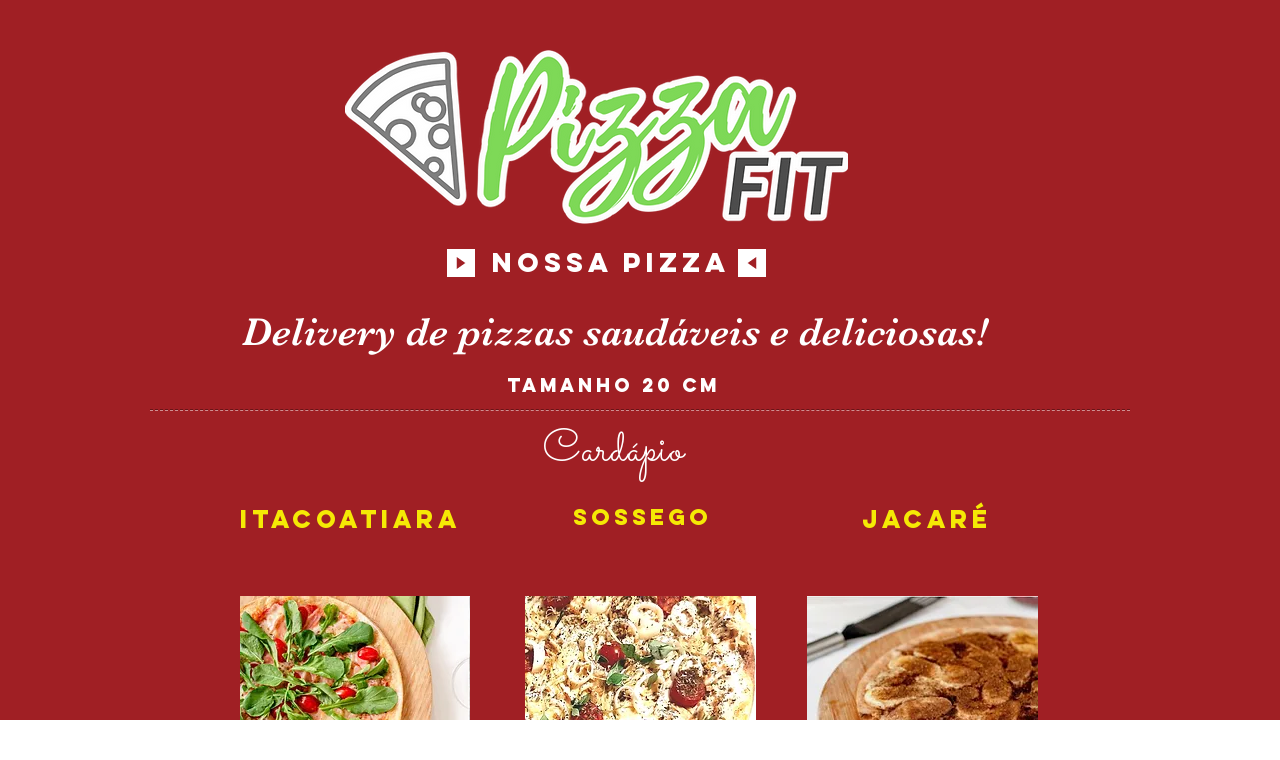

--- FILE ---
content_type: text/html; charset=UTF-8
request_url: https://www.toplinkcard.com/pizzafit
body_size: 122682
content:
<!DOCTYPE html>
<html lang="pt">
<head>
  
  <!-- SEO Tags -->
  <title>Pizza Fit  | PIRATININGA - NITERÓI - RJ </title>
  <meta name="description" content="A pizza Fit é ideal para aquele lanche a noite!
Uma massa fininha e crocrante com recheios sáudaveis e super saborosos! Experimente essa delícia agora mesmo ! "/>
  <link rel="canonical" href="https://www.toplinkcard.com/pizzafit"/>
  <meta property="og:title" content="Pizza Fit  | PIRATININGA - NITERÓI - RJ "/>
  <meta property="og:description" content="A pizza Fit é ideal para aquele lanche a noite!
Uma massa fininha e crocrante com recheios sáudaveis e super saborosos! Experimente essa delícia agora mesmo ! "/>
  <meta property="og:url" content="https://www.toplinkcard.com/pizzafit"/>
  <meta property="og:site_name" content="Top Link Card"/>
  <meta property="og:type" content="website"/>
  <meta name="google-site-verification" content="3Swaja9SEpPWqtJdvFG2CMwD7USOZ3BxI2y_uhwO1vI"/>
  <meta name="twitter:card" content="summary_large_image"/>
  <meta name="twitter:title" content="Pizza Fit  | PIRATININGA - NITERÓI - RJ "/>
  <meta name="twitter:description" content="A pizza Fit é ideal para aquele lanche a noite!
Uma massa fininha e crocrante com recheios sáudaveis e super saborosos! Experimente essa delícia agora mesmo ! "/>

  
  <meta charset='utf-8'>
  <meta name="viewport" content="width=device-width, initial-scale=1" id="wixDesktopViewport" />
  <meta http-equiv="X-UA-Compatible" content="IE=edge">
  <meta name="generator" content="Wix.com Website Builder"/>

  <link rel="icon" sizes="192x192" href="https://static.wixstatic.com/media/5beeda_0a8796d76fdf441b8645ea1592dbce11%7Emv2.jpg/v1/fill/w_192%2Ch_192%2Clg_1%2Cusm_0.66_1.00_0.01/5beeda_0a8796d76fdf441b8645ea1592dbce11%7Emv2.jpg" type="image/jpeg"/>
  <link rel="shortcut icon" href="https://static.wixstatic.com/media/5beeda_0a8796d76fdf441b8645ea1592dbce11%7Emv2.jpg/v1/fill/w_192%2Ch_192%2Clg_1%2Cusm_0.66_1.00_0.01/5beeda_0a8796d76fdf441b8645ea1592dbce11%7Emv2.jpg" type="image/jpeg"/>
  <link rel="apple-touch-icon" href="https://static.wixstatic.com/media/5beeda_0a8796d76fdf441b8645ea1592dbce11%7Emv2.jpg/v1/fill/w_180%2Ch_180%2Clg_1%2Cusm_0.66_1.00_0.01/5beeda_0a8796d76fdf441b8645ea1592dbce11%7Emv2.jpg" type="image/jpeg"/>

  <!-- Safari Pinned Tab Icon -->
  <!-- <link rel="mask-icon" href="https://static.wixstatic.com/media/5beeda_0a8796d76fdf441b8645ea1592dbce11%7Emv2.jpg/v1/fill/w_192%2Ch_192%2Clg_1%2Cusm_0.66_1.00_0.01/5beeda_0a8796d76fdf441b8645ea1592dbce11%7Emv2.jpg"> -->

  <!-- Original trials -->
  


  <!-- Segmenter Polyfill -->
  <script>
    if (!window.Intl || !window.Intl.Segmenter) {
      (function() {
        var script = document.createElement('script');
        script.src = 'https://static.parastorage.com/unpkg/@formatjs/intl-segmenter@11.7.10/polyfill.iife.js';
        document.head.appendChild(script);
      })();
    }
  </script>

  <!-- Legacy Polyfills -->
  <script nomodule="" src="https://static.parastorage.com/unpkg/core-js-bundle@3.2.1/minified.js"></script>
  <script nomodule="" src="https://static.parastorage.com/unpkg/focus-within-polyfill@5.0.9/dist/focus-within-polyfill.js"></script>

  <!-- Performance API Polyfills -->
  <script>
  (function () {
    var noop = function noop() {};
    if ("performance" in window === false) {
      window.performance = {};
    }
    window.performance.mark = performance.mark || noop;
    window.performance.measure = performance.measure || noop;
    if ("now" in window.performance === false) {
      var nowOffset = Date.now();
      if (performance.timing && performance.timing.navigationStart) {
        nowOffset = performance.timing.navigationStart;
      }
      window.performance.now = function now() {
        return Date.now() - nowOffset;
      };
    }
  })();
  </script>

  <!-- Globals Definitions -->
  <script>
    (function () {
      var now = Date.now()
      window.initialTimestamps = {
        initialTimestamp: now,
        initialRequestTimestamp: Math.round(performance.timeOrigin ? performance.timeOrigin : now - performance.now())
      }

      window.thunderboltTag = "QA_READY"
      window.thunderboltVersion = "1.16797.0"
    })();
  </script>

  <!-- Essential Viewer Model -->
  <script type="application/json" id="wix-essential-viewer-model">{"fleetConfig":{"fleetName":"thunderbolt-seo-renderer-gradual","type":"Rollout","code":1},"mode":{"qa":false,"enableTestApi":false,"debug":false,"ssrIndicator":false,"ssrOnly":false,"siteAssetsFallback":"enable","versionIndicator":false},"componentsLibrariesTopology":[{"artifactId":"editor-elements","namespace":"wixui","url":"https:\/\/static.parastorage.com\/services\/editor-elements\/1.14865.0"},{"artifactId":"editor-elements","namespace":"dsgnsys","url":"https:\/\/static.parastorage.com\/services\/editor-elements\/1.14865.0"}],"siteFeaturesConfigs":{"sessionManager":{"isRunningInDifferentSiteContext":false}},"language":{"userLanguage":"pt"},"siteAssets":{"clientTopology":{"mediaRootUrl":"https:\/\/static.wixstatic.com","scriptsUrl":"static.parastorage.com","staticMediaUrl":"https:\/\/static.wixstatic.com\/media","moduleRepoUrl":"https:\/\/static.parastorage.com\/unpkg","fileRepoUrl":"https:\/\/static.parastorage.com\/services","viewerAppsUrl":"https:\/\/viewer-apps.parastorage.com","viewerAssetsUrl":"https:\/\/viewer-assets.parastorage.com","siteAssetsUrl":"https:\/\/siteassets.parastorage.com","pageJsonServerUrls":["https:\/\/pages.parastorage.com","https:\/\/staticorigin.wixstatic.com","https:\/\/www.toplinkcard.com","https:\/\/fallback.wix.com\/wix-html-editor-pages-webapp\/page"],"pathOfTBModulesInFileRepoForFallback":"wix-thunderbolt\/dist\/"}},"siteFeatures":["accessibility","appMonitoring","assetsLoader","businessLogger","captcha","clickHandlerRegistrar","commonConfig","componentsLoader","componentsRegistry","consentPolicy","cyclicTabbing","domSelectors","dynamicPages","environmentWixCodeSdk","environment","lightbox","locationWixCodeSdk","mpaNavigation","navigationManager","navigationPhases","ooi","pages","panorama","passwordProtectedPage","protectedPages","renderer","reporter","routerFetch","router","scrollRestoration","seoWixCodeSdk","seo","sessionManager","siteMembersWixCodeSdk","siteMembers","siteScrollBlocker","siteWixCodeSdk","speculationRules","ssrCache","stores","structureApi","thunderboltInitializer","tpaCommons","tpaWorkerFeature","translations","usedPlatformApis","warmupData","windowMessageRegistrar","windowWixCodeSdk","wixCustomElementComponent","wixEmbedsApi","componentsReact","platform"],"site":{"externalBaseUrl":"https:\/\/www.toplinkcard.com","isSEO":true},"media":{"staticMediaUrl":"https:\/\/static.wixstatic.com\/media","mediaRootUrl":"https:\/\/static.wixstatic.com\/","staticVideoUrl":"https:\/\/video.wixstatic.com\/"},"requestUrl":"https:\/\/www.toplinkcard.com\/pizzafit","rollout":{"siteAssetsVersionsRollout":false,"isDACRollout":0,"isTBRollout":true},"commonConfig":{"brand":"wix","host":"VIEWER","bsi":"","consentPolicy":{},"consentPolicyHeader":{},"siteRevision":"1940","renderingFlow":"NONE","language":"pt","locale":"pt-br"},"interactionSampleRatio":0.01,"dynamicModelUrl":"https:\/\/www.toplinkcard.com\/_api\/v2\/dynamicmodel","accessTokensUrl":"https:\/\/www.toplinkcard.com\/_api\/v1\/access-tokens","isExcludedFromSecurityExperiments":false,"experiments":{"specs.thunderbolt.hardenFetchAndXHR":true,"specs.thunderbolt.securityExperiments":true}}</script>
  <script>window.viewerModel = JSON.parse(document.getElementById('wix-essential-viewer-model').textContent)</script>

  <script>
    window.commonConfig = viewerModel.commonConfig
  </script>

  
  <!-- BEGIN handleAccessTokens bundle -->

  <script data-url="https://static.parastorage.com/services/wix-thunderbolt/dist/handleAccessTokens.inline.4f2f9a53.bundle.min.js">(()=>{"use strict";function e(e){let{context:o,property:r,value:n,enumerable:i=!0}=e,c=e.get,l=e.set;if(!r||void 0===n&&!c&&!l)return new Error("property and value are required");let a=o||globalThis,s=a?.[r],u={};if(void 0!==n)u.value=n;else{if(c){let e=t(c);e&&(u.get=e)}if(l){let e=t(l);e&&(u.set=e)}}let p={...u,enumerable:i||!1,configurable:!1};void 0!==n&&(p.writable=!1);try{Object.defineProperty(a,r,p)}catch(e){return e instanceof TypeError?s:e}return s}function t(e,t){return"function"==typeof e?e:!0===e?.async&&"function"==typeof e.func?t?async function(t){return e.func(t)}:async function(){return e.func()}:"function"==typeof e?.func?e.func:void 0}try{e({property:"strictDefine",value:e})}catch{}try{e({property:"defineStrictObject",value:r})}catch{}try{e({property:"defineStrictMethod",value:n})}catch{}var o=["toString","toLocaleString","valueOf","constructor","prototype"];function r(t){let{context:n,property:c,propertiesToExclude:l=[],skipPrototype:a=!1,hardenPrototypePropertiesToExclude:s=[]}=t;if(!c)return new Error("property is required");let u=(n||globalThis)[c],p={},f=i(n,c);u&&("object"==typeof u||"function"==typeof u)&&Reflect.ownKeys(u).forEach(t=>{if(!l.includes(t)&&!o.includes(t)){let o=i(u,t);if(o&&(o.writable||o.configurable)){let{value:r,get:n,set:i,enumerable:c=!1}=o,l={};void 0!==r?l.value=r:n?l.get=n:i&&(l.set=i);try{let o=e({context:u,property:t,...l,enumerable:c});p[t]=o}catch(e){if(!(e instanceof TypeError))throw e;try{p[t]=o.value||o.get||o.set}catch{}}}}});let d={originalObject:u,originalProperties:p};if(!a&&void 0!==u?.prototype){let e=r({context:u,property:"prototype",propertiesToExclude:s,skipPrototype:!0});e instanceof Error||(d.originalPrototype=e?.originalObject,d.originalPrototypeProperties=e?.originalProperties)}return e({context:n,property:c,value:u,enumerable:f?.enumerable}),d}function n(t,o){let r=(o||globalThis)[t],n=i(o||globalThis,t);return r&&n&&(n.writable||n.configurable)?(Object.freeze(r),e({context:globalThis,property:t,value:r})):r}function i(e,t){if(e&&t)try{return Reflect.getOwnPropertyDescriptor(e,t)}catch{return}}function c(e){if("string"!=typeof e)return e;try{return decodeURIComponent(e).toLowerCase().trim()}catch{return e.toLowerCase().trim()}}function l(e,t){let o="";if("string"==typeof e)o=e.split("=")[0]?.trim()||"";else{if(!e||"string"!=typeof e.name)return!1;o=e.name}return t.has(c(o)||"")}function a(e,t){let o;return o="string"==typeof e?e.split(";").map(e=>e.trim()).filter(e=>e.length>0):e||[],o.filter(e=>!l(e,t))}var s=null;function u(){return null===s&&(s=typeof Document>"u"?void 0:Object.getOwnPropertyDescriptor(Document.prototype,"cookie")),s}function p(t,o){if(!globalThis?.cookieStore)return;let r=globalThis.cookieStore.get.bind(globalThis.cookieStore),n=globalThis.cookieStore.getAll.bind(globalThis.cookieStore),i=globalThis.cookieStore.set.bind(globalThis.cookieStore),c=globalThis.cookieStore.delete.bind(globalThis.cookieStore);return e({context:globalThis.CookieStore.prototype,property:"get",value:async function(e){return l(("string"==typeof e?e:e.name)||"",t)?null:r.call(this,e)},enumerable:!0}),e({context:globalThis.CookieStore.prototype,property:"getAll",value:async function(){return a(await n.apply(this,Array.from(arguments)),t)},enumerable:!0}),e({context:globalThis.CookieStore.prototype,property:"set",value:async function(){let e=Array.from(arguments);if(!l(1===e.length?e[0].name:e[0],t))return i.apply(this,e);o&&console.warn(o)},enumerable:!0}),e({context:globalThis.CookieStore.prototype,property:"delete",value:async function(){let e=Array.from(arguments);if(!l(1===e.length?e[0].name:e[0],t))return c.apply(this,e)},enumerable:!0}),e({context:globalThis.cookieStore,property:"prototype",value:globalThis.CookieStore.prototype,enumerable:!1}),e({context:globalThis,property:"cookieStore",value:globalThis.cookieStore,enumerable:!0}),{get:r,getAll:n,set:i,delete:c}}var f=["TextEncoder","TextDecoder","XMLHttpRequestEventTarget","EventTarget","URL","JSON","Reflect","Object","Array","Map","Set","WeakMap","WeakSet","Promise","Symbol","Error"],d=["addEventListener","removeEventListener","dispatchEvent","encodeURI","encodeURIComponent","decodeURI","decodeURIComponent"];const y=(e,t)=>{try{const o=t?t.get.call(document):document.cookie;return o.split(";").map(e=>e.trim()).filter(t=>t?.startsWith(e))[0]?.split("=")[1]}catch(e){return""}},g=(e="",t="",o="/")=>`${e}=; ${t?`domain=${t};`:""} max-age=0; path=${o}; expires=Thu, 01 Jan 1970 00:00:01 GMT`;function m(){(function(){if("undefined"!=typeof window){const e=performance.getEntriesByType("navigation")[0];return"back_forward"===(e?.type||"")}return!1})()&&function(){const{counter:e}=function(){const e=b("getItem");if(e){const[t,o]=e.split("-"),r=o?parseInt(o,10):0;if(r>=3){const e=t?Number(t):0;if(Date.now()-e>6e4)return{counter:0}}return{counter:r}}return{counter:0}}();e<3?(!function(e=1){b("setItem",`${Date.now()}-${e}`)}(e+1),window.location.reload()):console.error("ATS: Max reload attempts reached")}()}function b(e,t){try{return sessionStorage[e]("reload",t||"")}catch(e){console.error("ATS: Error calling sessionStorage:",e)}}const h="client-session-bind",v="sec-fetch-unsupported",{experiments:w}=window.viewerModel,T=[h,"client-binding",v,"svSession","smSession","server-session-bind","wixSession2","wixSession3"].map(e=>e.toLowerCase()),{cookie:S}=function(t,o){let r=new Set(t);return e({context:document,property:"cookie",set:{func:e=>function(e,t,o,r){let n=u(),i=c(t.split(";")[0]||"")||"";[...o].every(e=>!i.startsWith(e.toLowerCase()))&&n?.set?n.set.call(e,t):r&&console.warn(r)}(document,e,r,o)},get:{func:()=>function(e,t){let o=u();if(!o?.get)throw new Error("Cookie descriptor or getter not available");return a(o.get.call(e),t).join("; ")}(document,r)},enumerable:!0}),{cookieStore:p(r,o),cookie:u()}}(T),k="tbReady",x="security_overrideGlobals",{experiments:E,siteFeaturesConfigs:C,accessTokensUrl:P}=window.viewerModel,R=P,M={},O=(()=>{const e=y(h,S);if(w["specs.thunderbolt.browserCacheReload"]){y(v,S)||e?b("removeItem"):m()}return(()=>{const e=g(h),t=g(h,location.hostname);S.set.call(document,e),S.set.call(document,t)})(),e})();O&&(M["client-binding"]=O);const D=fetch;addEventListener(k,function e(t){const{logger:o}=t.detail;try{window.tb.init({fetch:D,fetchHeaders:M})}catch(e){const t=new Error("TB003");o.meter(`${x}_${t.message}`,{paramsOverrides:{errorType:x,eventString:t.message}}),window?.viewerModel?.mode.debug&&console.error(e)}finally{removeEventListener(k,e)}}),E["specs.thunderbolt.hardenFetchAndXHR"]||(window.fetchDynamicModel=()=>C.sessionManager.isRunningInDifferentSiteContext?Promise.resolve({}):fetch(R,{credentials:"same-origin",headers:M}).then(function(e){if(!e.ok)throw new Error(`[${e.status}]${e.statusText}`);return e.json()}),window.dynamicModelPromise=window.fetchDynamicModel())})();
//# sourceMappingURL=https://static.parastorage.com/services/wix-thunderbolt/dist/handleAccessTokens.inline.4f2f9a53.bundle.min.js.map</script>

<!-- END handleAccessTokens bundle -->

<!-- BEGIN overrideGlobals bundle -->

<script data-url="https://static.parastorage.com/services/wix-thunderbolt/dist/overrideGlobals.inline.ec13bfcf.bundle.min.js">(()=>{"use strict";function e(e){let{context:r,property:o,value:n,enumerable:i=!0}=e,c=e.get,a=e.set;if(!o||void 0===n&&!c&&!a)return new Error("property and value are required");let l=r||globalThis,u=l?.[o],s={};if(void 0!==n)s.value=n;else{if(c){let e=t(c);e&&(s.get=e)}if(a){let e=t(a);e&&(s.set=e)}}let p={...s,enumerable:i||!1,configurable:!1};void 0!==n&&(p.writable=!1);try{Object.defineProperty(l,o,p)}catch(e){return e instanceof TypeError?u:e}return u}function t(e,t){return"function"==typeof e?e:!0===e?.async&&"function"==typeof e.func?t?async function(t){return e.func(t)}:async function(){return e.func()}:"function"==typeof e?.func?e.func:void 0}try{e({property:"strictDefine",value:e})}catch{}try{e({property:"defineStrictObject",value:o})}catch{}try{e({property:"defineStrictMethod",value:n})}catch{}var r=["toString","toLocaleString","valueOf","constructor","prototype"];function o(t){let{context:n,property:c,propertiesToExclude:a=[],skipPrototype:l=!1,hardenPrototypePropertiesToExclude:u=[]}=t;if(!c)return new Error("property is required");let s=(n||globalThis)[c],p={},f=i(n,c);s&&("object"==typeof s||"function"==typeof s)&&Reflect.ownKeys(s).forEach(t=>{if(!a.includes(t)&&!r.includes(t)){let r=i(s,t);if(r&&(r.writable||r.configurable)){let{value:o,get:n,set:i,enumerable:c=!1}=r,a={};void 0!==o?a.value=o:n?a.get=n:i&&(a.set=i);try{let r=e({context:s,property:t,...a,enumerable:c});p[t]=r}catch(e){if(!(e instanceof TypeError))throw e;try{p[t]=r.value||r.get||r.set}catch{}}}}});let d={originalObject:s,originalProperties:p};if(!l&&void 0!==s?.prototype){let e=o({context:s,property:"prototype",propertiesToExclude:u,skipPrototype:!0});e instanceof Error||(d.originalPrototype=e?.originalObject,d.originalPrototypeProperties=e?.originalProperties)}return e({context:n,property:c,value:s,enumerable:f?.enumerable}),d}function n(t,r){let o=(r||globalThis)[t],n=i(r||globalThis,t);return o&&n&&(n.writable||n.configurable)?(Object.freeze(o),e({context:globalThis,property:t,value:o})):o}function i(e,t){if(e&&t)try{return Reflect.getOwnPropertyDescriptor(e,t)}catch{return}}function c(e){if("string"!=typeof e)return e;try{return decodeURIComponent(e).toLowerCase().trim()}catch{return e.toLowerCase().trim()}}function a(e,t){return e instanceof Headers?e.forEach((r,o)=>{l(o,t)||e.delete(o)}):Object.keys(e).forEach(r=>{l(r,t)||delete e[r]}),e}function l(e,t){return!t.has(c(e)||"")}function u(e,t){let r=!0,o=function(e){let t,r;if(globalThis.Request&&e instanceof Request)t=e.url;else{if("function"!=typeof e?.toString)throw new Error("Unsupported type for url");t=e.toString()}try{return new URL(t).pathname}catch{return r=t.replace(/#.+/gi,"").split("?").shift(),r.startsWith("/")?r:`/${r}`}}(e),n=c(o);return n&&t.some(e=>n.includes(e))&&(r=!1),r}function s(t,r,o){let n=fetch,i=XMLHttpRequest,c=new Set(r);function s(){let e=new i,r=e.open,n=e.setRequestHeader;return e.open=function(){let n=Array.from(arguments),i=n[1];if(n.length<2||u(i,t))return r.apply(e,n);throw new Error(o||`Request not allowed for path ${i}`)},e.setRequestHeader=function(t,r){l(decodeURIComponent(t),c)&&n.call(e,t,r)},e}return e({property:"fetch",value:function(){let e=function(e,t){return globalThis.Request&&e[0]instanceof Request&&e[0]?.headers?a(e[0].headers,t):e[1]?.headers&&a(e[1].headers,t),e}(arguments,c);return u(arguments[0],t)?n.apply(globalThis,Array.from(e)):new Promise((e,t)=>{t(new Error(o||`Request not allowed for path ${arguments[0]}`))})},enumerable:!0}),e({property:"XMLHttpRequest",value:s,enumerable:!0}),Object.keys(i).forEach(e=>{s[e]=i[e]}),{fetch:n,XMLHttpRequest:i}}var p=["TextEncoder","TextDecoder","XMLHttpRequestEventTarget","EventTarget","URL","JSON","Reflect","Object","Array","Map","Set","WeakMap","WeakSet","Promise","Symbol","Error"],f=["addEventListener","removeEventListener","dispatchEvent","encodeURI","encodeURIComponent","decodeURI","decodeURIComponent"];const d=function(){let t=globalThis.open,r=document.open;function o(e,r,o){let n="string"!=typeof e,i=t.call(window,e,r,o);return n||e&&function(e){return e.startsWith("//")&&/(?:[a-z0-9](?:[a-z0-9-]{0,61}[a-z0-9])?\.)+[a-z0-9][a-z0-9-]{0,61}[a-z0-9]/g.test(`${location.protocol}:${e}`)&&(e=`${location.protocol}${e}`),!e.startsWith("http")||new URL(e).hostname===location.hostname}(e)?{}:i}return e({property:"open",value:o,context:globalThis,enumerable:!0}),e({property:"open",value:function(e,t,n){return e?o(e,t,n):r.call(document,e||"",t||"",n||"")},context:document,enumerable:!0}),{open:t,documentOpen:r}},y=function(){let t=document.createElement,r=Element.prototype.setAttribute,o=Element.prototype.setAttributeNS;return e({property:"createElement",context:document,value:function(n,i){let a=t.call(document,n,i);if("iframe"===c(n)){e({property:"srcdoc",context:a,get:()=>"",set:()=>{console.warn("`srcdoc` is not allowed in iframe elements.")}});let t=function(e,t){"srcdoc"!==e.toLowerCase()?r.call(a,e,t):console.warn("`srcdoc` attribute is not allowed to be set.")},n=function(e,t,r){"srcdoc"!==t.toLowerCase()?o.call(a,e,t,r):console.warn("`srcdoc` attribute is not allowed to be set.")};a.setAttribute=t,a.setAttributeNS=n}return a},enumerable:!0}),{createElement:t,setAttribute:r,setAttributeNS:o}},m=["client-binding"],b=["/_api/v1/access-tokens","/_api/v2/dynamicmodel","/_api/one-app-session-web/v3/businesses"],h=function(){let t=setTimeout,r=setInterval;return o("setTimeout",0,globalThis),o("setInterval",0,globalThis),{setTimeout:t,setInterval:r};function o(t,r,o){let n=o||globalThis,i=n[t];if(!i||"function"!=typeof i)throw new Error(`Function ${t} not found or is not a function`);e({property:t,value:function(){let e=Array.from(arguments);if("string"!=typeof e[r])return i.apply(n,e);console.warn(`Calling ${t} with a String Argument at index ${r} is not allowed`)},context:o,enumerable:!0})}},v=function(){if(navigator&&"serviceWorker"in navigator){let t=navigator.serviceWorker.register;return e({context:navigator.serviceWorker,property:"register",value:function(){console.log("Service worker registration is not allowed")},enumerable:!0}),{register:t}}return{}};performance.mark("overrideGlobals started");const{isExcludedFromSecurityExperiments:g,experiments:w}=window.viewerModel,E=!g&&w["specs.thunderbolt.securityExperiments"];try{d(),E&&y(),w["specs.thunderbolt.hardenFetchAndXHR"]&&E&&s(b,m),v(),(e=>{let t=[],r=[];r=r.concat(["TextEncoder","TextDecoder"]),e&&(r=r.concat(["XMLHttpRequestEventTarget","EventTarget"])),r=r.concat(["URL","JSON"]),e&&(t=t.concat(["addEventListener","removeEventListener"])),t=t.concat(["encodeURI","encodeURIComponent","decodeURI","decodeURIComponent"]),r=r.concat(["String","Number"]),e&&r.push("Object"),r=r.concat(["Reflect"]),t.forEach(e=>{n(e),["addEventListener","removeEventListener"].includes(e)&&n(e,document)}),r.forEach(e=>{o({property:e})})})(E),E&&h()}catch(e){window?.viewerModel?.mode.debug&&console.error(e);const t=new Error("TB006");window.fedops?.reportError(t,"security_overrideGlobals"),window.Sentry?window.Sentry.captureException(t):globalThis.defineStrictProperty("sentryBuffer",[t],window,!1)}performance.mark("overrideGlobals ended")})();
//# sourceMappingURL=https://static.parastorage.com/services/wix-thunderbolt/dist/overrideGlobals.inline.ec13bfcf.bundle.min.js.map</script>

<!-- END overrideGlobals bundle -->


  
  <script>
    window.commonConfig = viewerModel.commonConfig

	
  </script>

  <!-- Initial CSS -->
  <style data-url="https://static.parastorage.com/services/wix-thunderbolt/dist/main.347af09f.min.css">@keyframes slide-horizontal-new{0%{transform:translateX(100%)}}@keyframes slide-horizontal-old{80%{opacity:1}to{opacity:0;transform:translateX(-100%)}}@keyframes slide-vertical-new{0%{transform:translateY(-100%)}}@keyframes slide-vertical-old{80%{opacity:1}to{opacity:0;transform:translateY(100%)}}@keyframes out-in-new{0%{opacity:0}}@keyframes out-in-old{to{opacity:0}}:root:active-view-transition{view-transition-name:none}::view-transition{pointer-events:none}:root:active-view-transition::view-transition-new(page-group),:root:active-view-transition::view-transition-old(page-group){animation-duration:.6s;cursor:wait;pointer-events:all}:root:active-view-transition-type(SlideHorizontal)::view-transition-old(page-group){animation:slide-horizontal-old .6s cubic-bezier(.83,0,.17,1) forwards;mix-blend-mode:normal}:root:active-view-transition-type(SlideHorizontal)::view-transition-new(page-group){animation:slide-horizontal-new .6s cubic-bezier(.83,0,.17,1) backwards;mix-blend-mode:normal}:root:active-view-transition-type(SlideVertical)::view-transition-old(page-group){animation:slide-vertical-old .6s cubic-bezier(.83,0,.17,1) forwards;mix-blend-mode:normal}:root:active-view-transition-type(SlideVertical)::view-transition-new(page-group){animation:slide-vertical-new .6s cubic-bezier(.83,0,.17,1) backwards;mix-blend-mode:normal}:root:active-view-transition-type(OutIn)::view-transition-old(page-group){animation:out-in-old .35s cubic-bezier(.22,1,.36,1) forwards}:root:active-view-transition-type(OutIn)::view-transition-new(page-group){animation:out-in-new .35s cubic-bezier(.64,0,.78,0) .35s backwards}@media(prefers-reduced-motion:reduce){::view-transition-group(*),::view-transition-new(*),::view-transition-old(*){animation:none!important}}body,html{background:transparent;border:0;margin:0;outline:0;padding:0;vertical-align:baseline}body{--scrollbar-width:0px;font-family:Arial,Helvetica,sans-serif;font-size:10px}body,html{height:100%}body{overflow-x:auto;overflow-y:scroll}body:not(.responsive) #site-root{min-width:var(--site-width);width:100%}body:not([data-js-loaded]) [data-hide-prejs]{visibility:hidden}interact-element{display:contents}#SITE_CONTAINER{position:relative}:root{--one-unit:1vw;--section-max-width:9999px;--spx-stopper-max:9999px;--spx-stopper-min:0px;--browser-zoom:1}@supports(-webkit-appearance:none) and (stroke-color:transparent){:root{--safari-sticky-fix:opacity;--experimental-safari-sticky-fix:translateZ(0)}}@supports(container-type:inline-size){:root{--one-unit:1cqw}}[id^=oldHoverBox-]{mix-blend-mode:plus-lighter;transition:opacity .5s ease,visibility .5s ease}[data-mesh-id$=inlineContent-gridContainer]:has(>[id^=oldHoverBox-]){isolation:isolate}</style>
<style data-url="https://static.parastorage.com/services/wix-thunderbolt/dist/main.renderer.25146d00.min.css">a,abbr,acronym,address,applet,b,big,blockquote,button,caption,center,cite,code,dd,del,dfn,div,dl,dt,em,fieldset,font,footer,form,h1,h2,h3,h4,h5,h6,header,i,iframe,img,ins,kbd,label,legend,li,nav,object,ol,p,pre,q,s,samp,section,small,span,strike,strong,sub,sup,table,tbody,td,tfoot,th,thead,title,tr,tt,u,ul,var{background:transparent;border:0;margin:0;outline:0;padding:0;vertical-align:baseline}input,select,textarea{box-sizing:border-box;font-family:Helvetica,Arial,sans-serif}ol,ul{list-style:none}blockquote,q{quotes:none}ins{text-decoration:none}del{text-decoration:line-through}table{border-collapse:collapse;border-spacing:0}a{cursor:pointer;text-decoration:none}.testStyles{overflow-y:hidden}.reset-button{-webkit-appearance:none;background:none;border:0;color:inherit;font:inherit;line-height:normal;outline:0;overflow:visible;padding:0;-webkit-user-select:none;-moz-user-select:none;-ms-user-select:none}:focus{outline:none}body.device-mobile-optimized:not(.disable-site-overflow){overflow-x:hidden;overflow-y:scroll}body.device-mobile-optimized:not(.responsive) #SITE_CONTAINER{margin-left:auto;margin-right:auto;overflow-x:visible;position:relative;width:320px}body.device-mobile-optimized:not(.responsive):not(.blockSiteScrolling) #SITE_CONTAINER{margin-top:0}body.device-mobile-optimized>*{max-width:100%!important}body.device-mobile-optimized #site-root{overflow-x:hidden;overflow-y:hidden}@supports(overflow:clip){body.device-mobile-optimized #site-root{overflow-x:clip;overflow-y:clip}}body.device-mobile-non-optimized #SITE_CONTAINER #site-root{overflow-x:clip;overflow-y:clip}body.device-mobile-non-optimized.fullScreenMode{background-color:#5f6360}body.device-mobile-non-optimized.fullScreenMode #MOBILE_ACTIONS_MENU,body.device-mobile-non-optimized.fullScreenMode #SITE_BACKGROUND,body.device-mobile-non-optimized.fullScreenMode #site-root,body.fullScreenMode #WIX_ADS{visibility:hidden}body.fullScreenMode{overflow-x:hidden!important;overflow-y:hidden!important}body.fullScreenMode.device-mobile-optimized #TINY_MENU{opacity:0;pointer-events:none}body.fullScreenMode-scrollable.device-mobile-optimized{overflow-x:hidden!important;overflow-y:auto!important}body.fullScreenMode-scrollable.device-mobile-optimized #masterPage,body.fullScreenMode-scrollable.device-mobile-optimized #site-root{overflow-x:hidden!important;overflow-y:hidden!important}body.fullScreenMode-scrollable.device-mobile-optimized #SITE_BACKGROUND,body.fullScreenMode-scrollable.device-mobile-optimized #masterPage{height:auto!important}body.fullScreenMode-scrollable.device-mobile-optimized #masterPage.mesh-layout{height:0!important}body.blockSiteScrolling,body.siteScrollingBlocked{position:fixed;width:100%}body.siteScrollingBlockedIOSFix{overflow:hidden!important}body.blockSiteScrolling #SITE_CONTAINER{margin-top:calc(var(--blocked-site-scroll-margin-top)*-1)}#site-root{margin:0 auto;min-height:100%;position:relative;top:var(--wix-ads-height)}#site-root img:not([src]){visibility:hidden}#site-root svg img:not([src]){visibility:visible}.auto-generated-link{color:inherit}#SCROLL_TO_BOTTOM,#SCROLL_TO_TOP{height:0}.has-click-trigger{cursor:pointer}.fullScreenOverlay{bottom:0;display:flex;justify-content:center;left:0;overflow-y:hidden;position:fixed;right:0;top:-60px;z-index:1005}.fullScreenOverlay>.fullScreenOverlayContent{bottom:0;left:0;margin:0 auto;overflow:hidden;position:absolute;right:0;top:60px;transform:translateZ(0)}[data-mesh-id$=centeredContent],[data-mesh-id$=form],[data-mesh-id$=inlineContent]{pointer-events:none;position:relative}[data-mesh-id$=-gridWrapper],[data-mesh-id$=-rotated-wrapper]{pointer-events:none}[data-mesh-id$=-gridContainer]>*,[data-mesh-id$=-rotated-wrapper]>*,[data-mesh-id$=inlineContent]>:not([data-mesh-id$=-gridContainer]){pointer-events:auto}.device-mobile-optimized #masterPage.mesh-layout #SOSP_CONTAINER_CUSTOM_ID{grid-area:2/1/3/2;-ms-grid-row:2;position:relative}#masterPage.mesh-layout{-ms-grid-rows:max-content max-content min-content max-content;-ms-grid-columns:100%;align-items:start;display:-ms-grid;display:grid;grid-template-columns:100%;grid-template-rows:max-content max-content min-content max-content;justify-content:stretch}#masterPage.mesh-layout #PAGES_CONTAINER,#masterPage.mesh-layout #SITE_FOOTER-placeholder,#masterPage.mesh-layout #SITE_FOOTER_WRAPPER,#masterPage.mesh-layout #SITE_HEADER-placeholder,#masterPage.mesh-layout #SITE_HEADER_WRAPPER,#masterPage.mesh-layout #SOSP_CONTAINER_CUSTOM_ID[data-state~=mobileView],#masterPage.mesh-layout #soapAfterPagesContainer,#masterPage.mesh-layout #soapBeforePagesContainer{-ms-grid-row-align:start;-ms-grid-column-align:start;-ms-grid-column:1}#masterPage.mesh-layout #SITE_HEADER-placeholder,#masterPage.mesh-layout #SITE_HEADER_WRAPPER{grid-area:1/1/2/2;-ms-grid-row:1}#masterPage.mesh-layout #PAGES_CONTAINER,#masterPage.mesh-layout #soapAfterPagesContainer,#masterPage.mesh-layout #soapBeforePagesContainer{grid-area:3/1/4/2;-ms-grid-row:3}#masterPage.mesh-layout #soapAfterPagesContainer,#masterPage.mesh-layout #soapBeforePagesContainer{width:100%}#masterPage.mesh-layout #PAGES_CONTAINER{align-self:stretch}#masterPage.mesh-layout main#PAGES_CONTAINER{display:block}#masterPage.mesh-layout #SITE_FOOTER-placeholder,#masterPage.mesh-layout #SITE_FOOTER_WRAPPER{grid-area:4/1/5/2;-ms-grid-row:4}#masterPage.mesh-layout #SITE_PAGES,#masterPage.mesh-layout [data-mesh-id=PAGES_CONTAINERcenteredContent],#masterPage.mesh-layout [data-mesh-id=PAGES_CONTAINERinlineContent]{height:100%}#masterPage.mesh-layout.desktop>*{width:100%}#masterPage.mesh-layout #PAGES_CONTAINER,#masterPage.mesh-layout #SITE_FOOTER,#masterPage.mesh-layout #SITE_FOOTER_WRAPPER,#masterPage.mesh-layout #SITE_HEADER,#masterPage.mesh-layout #SITE_HEADER_WRAPPER,#masterPage.mesh-layout #SITE_PAGES,#masterPage.mesh-layout #masterPageinlineContent{position:relative}#masterPage.mesh-layout #SITE_HEADER{grid-area:1/1/2/2}#masterPage.mesh-layout #SITE_FOOTER{grid-area:4/1/5/2}#masterPage.mesh-layout.overflow-x-clip #SITE_FOOTER,#masterPage.mesh-layout.overflow-x-clip #SITE_HEADER{overflow-x:clip}[data-z-counter]{z-index:0}[data-z-counter="0"]{z-index:auto}.wixSiteProperties{-webkit-font-smoothing:antialiased;-moz-osx-font-smoothing:grayscale}:root{--wst-button-color-fill-primary:rgb(var(--color_48));--wst-button-color-border-primary:rgb(var(--color_49));--wst-button-color-text-primary:rgb(var(--color_50));--wst-button-color-fill-primary-hover:rgb(var(--color_51));--wst-button-color-border-primary-hover:rgb(var(--color_52));--wst-button-color-text-primary-hover:rgb(var(--color_53));--wst-button-color-fill-primary-disabled:rgb(var(--color_54));--wst-button-color-border-primary-disabled:rgb(var(--color_55));--wst-button-color-text-primary-disabled:rgb(var(--color_56));--wst-button-color-fill-secondary:rgb(var(--color_57));--wst-button-color-border-secondary:rgb(var(--color_58));--wst-button-color-text-secondary:rgb(var(--color_59));--wst-button-color-fill-secondary-hover:rgb(var(--color_60));--wst-button-color-border-secondary-hover:rgb(var(--color_61));--wst-button-color-text-secondary-hover:rgb(var(--color_62));--wst-button-color-fill-secondary-disabled:rgb(var(--color_63));--wst-button-color-border-secondary-disabled:rgb(var(--color_64));--wst-button-color-text-secondary-disabled:rgb(var(--color_65));--wst-color-fill-base-1:rgb(var(--color_36));--wst-color-fill-base-2:rgb(var(--color_37));--wst-color-fill-base-shade-1:rgb(var(--color_38));--wst-color-fill-base-shade-2:rgb(var(--color_39));--wst-color-fill-base-shade-3:rgb(var(--color_40));--wst-color-fill-accent-1:rgb(var(--color_41));--wst-color-fill-accent-2:rgb(var(--color_42));--wst-color-fill-accent-3:rgb(var(--color_43));--wst-color-fill-accent-4:rgb(var(--color_44));--wst-color-fill-background-primary:rgb(var(--color_11));--wst-color-fill-background-secondary:rgb(var(--color_12));--wst-color-text-primary:rgb(var(--color_15));--wst-color-text-secondary:rgb(var(--color_14));--wst-color-action:rgb(var(--color_18));--wst-color-disabled:rgb(var(--color_39));--wst-color-title:rgb(var(--color_45));--wst-color-subtitle:rgb(var(--color_46));--wst-color-line:rgb(var(--color_47));--wst-font-style-h2:var(--font_2);--wst-font-style-h3:var(--font_3);--wst-font-style-h4:var(--font_4);--wst-font-style-h5:var(--font_5);--wst-font-style-h6:var(--font_6);--wst-font-style-body-large:var(--font_7);--wst-font-style-body-medium:var(--font_8);--wst-font-style-body-small:var(--font_9);--wst-font-style-body-x-small:var(--font_10);--wst-color-custom-1:rgb(var(--color_13));--wst-color-custom-2:rgb(var(--color_16));--wst-color-custom-3:rgb(var(--color_17));--wst-color-custom-4:rgb(var(--color_19));--wst-color-custom-5:rgb(var(--color_20));--wst-color-custom-6:rgb(var(--color_21));--wst-color-custom-7:rgb(var(--color_22));--wst-color-custom-8:rgb(var(--color_23));--wst-color-custom-9:rgb(var(--color_24));--wst-color-custom-10:rgb(var(--color_25));--wst-color-custom-11:rgb(var(--color_26));--wst-color-custom-12:rgb(var(--color_27));--wst-color-custom-13:rgb(var(--color_28));--wst-color-custom-14:rgb(var(--color_29));--wst-color-custom-15:rgb(var(--color_30));--wst-color-custom-16:rgb(var(--color_31));--wst-color-custom-17:rgb(var(--color_32));--wst-color-custom-18:rgb(var(--color_33));--wst-color-custom-19:rgb(var(--color_34));--wst-color-custom-20:rgb(var(--color_35))}.wix-presets-wrapper{display:contents}</style>

  <meta name="format-detection" content="telephone=no">
  <meta name="skype_toolbar" content="skype_toolbar_parser_compatible">
  
  

  

  

  <!-- head performance data start -->
  
  <!-- head performance data end -->
  

    


    
<style data-href="https://static.parastorage.com/services/editor-elements-library/dist/thunderbolt/rb_wixui.thunderbolt[SiteButton_CircleButton].904d122d.min.css">.PlZyDq{touch-action:manipulation}.z8dt4c{align-items:center;box-sizing:border-box;display:flex;justify-content:var(--label-align);min-width:100%;text-align:initial;width:-moz-max-content;width:max-content}.z8dt4c:before{max-width:var(--margin-start,0)}.z8dt4c:after,.z8dt4c:before{align-self:stretch;content:"";flex-grow:1}.z8dt4c:after{max-width:var(--margin-end,0)}.HRtdiM .z8dt4c{background-color:var(--corvid-background-color,rgba(var(--bg,var(--color_17,color_17)),var(--alpha-bg,1)));border-color:var(--corvid-border-color,rgba(var(--brd,var(--color_15,color_15)),var(--alpha-brd,1)));border-radius:var(--corvid-border-radius,var(--rd,50%));border-style:solid;border-width:var(--corvid-border-width,var(--brw,0));bottom:0;box-shadow:var(--shd,0 1px 4px rgba(0,0,0,.6));left:0;position:absolute;right:0;top:0;transition:var(--trans1,border .4s ease 0s,background-color .4s ease 0s)}.HRtdiM .Pd7m5i{color:var(--corvid-color,rgb(var(--txt,var(--color_15,color_15))));font:var(--fnt,var(--font_5));margin-bottom:0;margin-left:var(--corvid-border-width,var(--brw,0));margin-right:var(--corvid-border-width,var(--brw,0));margin-top:calc(-1*var(--corvid-border-width, var(--brw, 0)));position:relative;transition:var(--trans2,color .4s ease 0s);white-space:nowrap}.HRtdiM[aria-disabled=false] .z8dt4c{cursor:pointer}:host(.device-mobile-optimized) .HRtdiM[aria-disabled=false]:active .z8dt4c,body.device-mobile-optimized .HRtdiM[aria-disabled=false]:active .z8dt4c{background-color:var(--corvid-hover-background-color,rgba(var(--bgh,var(--color_18,color_18)),var(--alpha-bgh,1)));border-color:var(--corvid-hover-border-color,rgba(var(--brdh,var(--color_15,color_15)),var(--alpha-brdh,1)));border-style:solid;border-width:mutate-size-param(s,decrease,5,brw);transition:var(--trans1,border .4s ease 0s,background-color .4s ease 0s)}:host(.device-mobile-optimized) .HRtdiM[aria-disabled=false]:active .Pd7m5i,body.device-mobile-optimized .HRtdiM[aria-disabled=false]:active .Pd7m5i{color:var(--corvid-hover-color,rgb(var(--txth,var(--color_15,color_15))));transition:var(--trans2,color .4s ease 0s)}:host(:not(.device-mobile-optimized)) .HRtdiM[aria-disabled=false]:hover .z8dt4c,body:not(.device-mobile-optimized) .HRtdiM[aria-disabled=false]:hover .z8dt4c{background-color:var(--corvid-hover-background-color,rgba(var(--bgh,var(--color_18,color_18)),var(--alpha-bgh,1)));border-color:var(--corvid-hover-border-color,rgba(var(--brdh,var(--color_15,color_15)),var(--alpha-brdh,1)));border-style:solid;border-width:mutate-size-param(s,decrease,5,brw);transition:var(--trans1,border .4s ease 0s,background-color .4s ease 0s)}:host(:not(.device-mobile-optimized)) .HRtdiM[aria-disabled=false]:hover .Pd7m5i,body:not(.device-mobile-optimized) .HRtdiM[aria-disabled=false]:hover .Pd7m5i{color:var(--corvid-hover-color,rgb(var(--txth,var(--color_15,color_15))));transition:var(--trans2,color .4s ease 0s)}.HRtdiM[aria-disabled=true] .z8dt4c{background-color:var(--corvid-disabled-background-color,rgba(var(--bgd,204,204,204),var(--alpha-bgd,1)));border-color:var(--corvid-disabled-border-color,rgba(var(--brdd,204,204,204),var(--alpha-brdd,1)))}.HRtdiM[aria-disabled=true] .Pd7m5i{color:var(--corvid-disabled-color,rgb(var(--txtd,255,255,255)))}</style>
<style data-href="https://static.parastorage.com/services/editor-elements-library/dist/thunderbolt/rb_wixui.thunderbolt_bootstrap.a1b00b19.min.css">.cwL6XW{cursor:pointer}.sNF2R0{opacity:0}.hLoBV3{transition:opacity var(--transition-duration) cubic-bezier(.37,0,.63,1)}.Rdf41z,.hLoBV3{opacity:1}.ftlZWo{transition:opacity var(--transition-duration) cubic-bezier(.37,0,.63,1)}.ATGlOr,.ftlZWo{opacity:0}.KQSXD0{transition:opacity var(--transition-duration) cubic-bezier(.64,0,.78,0)}.KQSXD0,.pagQKE{opacity:1}._6zG5H{opacity:0;transition:opacity var(--transition-duration) cubic-bezier(.22,1,.36,1)}.BB49uC{transform:translateX(100%)}.j9xE1V{transition:transform var(--transition-duration) cubic-bezier(.87,0,.13,1)}.ICs7Rs,.j9xE1V{transform:translateX(0)}.DxijZJ{transition:transform var(--transition-duration) cubic-bezier(.87,0,.13,1)}.B5kjYq,.DxijZJ{transform:translateX(-100%)}.cJijIV{transition:transform var(--transition-duration) cubic-bezier(.87,0,.13,1)}.cJijIV,.hOxaWM{transform:translateX(0)}.T9p3fN{transform:translateX(100%);transition:transform var(--transition-duration) cubic-bezier(.87,0,.13,1)}.qDxYJm{transform:translateY(100%)}.aA9V0P{transition:transform var(--transition-duration) cubic-bezier(.87,0,.13,1)}.YPXPAS,.aA9V0P{transform:translateY(0)}.Xf2zsA{transition:transform var(--transition-duration) cubic-bezier(.87,0,.13,1)}.Xf2zsA,.y7Kt7s{transform:translateY(-100%)}.EeUgMu{transition:transform var(--transition-duration) cubic-bezier(.87,0,.13,1)}.EeUgMu,.fdHrtm{transform:translateY(0)}.WIFaG4{transform:translateY(100%);transition:transform var(--transition-duration) cubic-bezier(.87,0,.13,1)}body:not(.responsive) .JsJXaX{overflow-x:clip}:root:active-view-transition .JsJXaX{view-transition-name:page-group}.AnQkDU{display:grid;grid-template-columns:1fr;grid-template-rows:1fr;height:100%}.AnQkDU>div{align-self:stretch!important;grid-area:1/1/2/2;justify-self:stretch!important}.StylableButton2545352419__root{-archetype:box;border:none;box-sizing:border-box;cursor:pointer;display:block;height:100%;min-height:10px;min-width:10px;padding:0;touch-action:manipulation;width:100%}.StylableButton2545352419__root[disabled]{pointer-events:none}.StylableButton2545352419__root:not(:hover):not([disabled]).StylableButton2545352419--hasBackgroundColor{background-color:var(--corvid-background-color)!important}.StylableButton2545352419__root:hover:not([disabled]).StylableButton2545352419--hasHoverBackgroundColor{background-color:var(--corvid-hover-background-color)!important}.StylableButton2545352419__root:not(:hover)[disabled].StylableButton2545352419--hasDisabledBackgroundColor{background-color:var(--corvid-disabled-background-color)!important}.StylableButton2545352419__root:not(:hover):not([disabled]).StylableButton2545352419--hasBorderColor{border-color:var(--corvid-border-color)!important}.StylableButton2545352419__root:hover:not([disabled]).StylableButton2545352419--hasHoverBorderColor{border-color:var(--corvid-hover-border-color)!important}.StylableButton2545352419__root:not(:hover)[disabled].StylableButton2545352419--hasDisabledBorderColor{border-color:var(--corvid-disabled-border-color)!important}.StylableButton2545352419__root.StylableButton2545352419--hasBorderRadius{border-radius:var(--corvid-border-radius)!important}.StylableButton2545352419__root.StylableButton2545352419--hasBorderWidth{border-width:var(--corvid-border-width)!important}.StylableButton2545352419__root:not(:hover):not([disabled]).StylableButton2545352419--hasColor,.StylableButton2545352419__root:not(:hover):not([disabled]).StylableButton2545352419--hasColor .StylableButton2545352419__label{color:var(--corvid-color)!important}.StylableButton2545352419__root:hover:not([disabled]).StylableButton2545352419--hasHoverColor,.StylableButton2545352419__root:hover:not([disabled]).StylableButton2545352419--hasHoverColor .StylableButton2545352419__label{color:var(--corvid-hover-color)!important}.StylableButton2545352419__root:not(:hover)[disabled].StylableButton2545352419--hasDisabledColor,.StylableButton2545352419__root:not(:hover)[disabled].StylableButton2545352419--hasDisabledColor .StylableButton2545352419__label{color:var(--corvid-disabled-color)!important}.StylableButton2545352419__link{-archetype:box;box-sizing:border-box;color:#000;text-decoration:none}.StylableButton2545352419__container{align-items:center;display:flex;flex-basis:auto;flex-direction:row;flex-grow:1;height:100%;justify-content:center;overflow:hidden;transition:all .2s ease,visibility 0s;width:100%}.StylableButton2545352419__label{-archetype:text;-controller-part-type:LayoutChildDisplayDropdown,LayoutFlexChildSpacing(first);max-width:100%;min-width:1.8em;overflow:hidden;text-align:center;text-overflow:ellipsis;transition:inherit;white-space:nowrap}.StylableButton2545352419__root.StylableButton2545352419--isMaxContent .StylableButton2545352419__label{text-overflow:unset}.StylableButton2545352419__root.StylableButton2545352419--isWrapText .StylableButton2545352419__label{min-width:10px;overflow-wrap:break-word;white-space:break-spaces;word-break:break-word}.StylableButton2545352419__icon{-archetype:icon;-controller-part-type:LayoutChildDisplayDropdown,LayoutFlexChildSpacing(last);flex-shrink:0;height:50px;min-width:1px;transition:inherit}.StylableButton2545352419__icon.StylableButton2545352419--override{display:block!important}.StylableButton2545352419__icon svg,.StylableButton2545352419__icon>span{display:flex;height:inherit;width:inherit}.StylableButton2545352419__root:not(:hover):not([disalbed]).StylableButton2545352419--hasIconColor .StylableButton2545352419__icon svg{fill:var(--corvid-icon-color)!important;stroke:var(--corvid-icon-color)!important}.StylableButton2545352419__root:hover:not([disabled]).StylableButton2545352419--hasHoverIconColor .StylableButton2545352419__icon svg{fill:var(--corvid-hover-icon-color)!important;stroke:var(--corvid-hover-icon-color)!important}.StylableButton2545352419__root:not(:hover)[disabled].StylableButton2545352419--hasDisabledIconColor .StylableButton2545352419__icon svg{fill:var(--corvid-disabled-icon-color)!important;stroke:var(--corvid-disabled-icon-color)!important}.aeyn4z{bottom:0;left:0;position:absolute;right:0;top:0}.qQrFOK{cursor:pointer}.VDJedC{-webkit-tap-highlight-color:rgba(0,0,0,0);fill:var(--corvid-fill-color,var(--fill));fill-opacity:var(--fill-opacity);stroke:var(--corvid-stroke-color,var(--stroke));stroke-opacity:var(--stroke-opacity);stroke-width:var(--stroke-width);filter:var(--drop-shadow,none);opacity:var(--opacity);transform:var(--flip)}.VDJedC,.VDJedC svg{bottom:0;left:0;position:absolute;right:0;top:0}.VDJedC svg{height:var(--svg-calculated-height,100%);margin:auto;padding:var(--svg-calculated-padding,0);width:var(--svg-calculated-width,100%)}.VDJedC svg:not([data-type=ugc]){overflow:visible}.l4CAhn *{vector-effect:non-scaling-stroke}.Z_l5lU{-webkit-text-size-adjust:100%;-moz-text-size-adjust:100%;text-size-adjust:100%}ol.font_100,ul.font_100{color:#080808;font-family:"Arial, Helvetica, sans-serif",serif;font-size:10px;font-style:normal;font-variant:normal;font-weight:400;letter-spacing:normal;line-height:normal;margin:0;text-decoration:none}ol.font_100 li,ul.font_100 li{margin-bottom:12px}ol.wix-list-text-align,ul.wix-list-text-align{list-style-position:inside}ol.wix-list-text-align h1,ol.wix-list-text-align h2,ol.wix-list-text-align h3,ol.wix-list-text-align h4,ol.wix-list-text-align h5,ol.wix-list-text-align h6,ol.wix-list-text-align p,ul.wix-list-text-align h1,ul.wix-list-text-align h2,ul.wix-list-text-align h3,ul.wix-list-text-align h4,ul.wix-list-text-align h5,ul.wix-list-text-align h6,ul.wix-list-text-align p{display:inline}.HQSswv{cursor:pointer}.yi6otz{clip:rect(0 0 0 0);border:0;height:1px;margin:-1px;overflow:hidden;padding:0;position:absolute;width:1px}.zQ9jDz [data-attr-richtext-marker=true]{display:block}.zQ9jDz [data-attr-richtext-marker=true] table{border-collapse:collapse;margin:15px 0;width:100%}.zQ9jDz [data-attr-richtext-marker=true] table td{padding:12px;position:relative}.zQ9jDz [data-attr-richtext-marker=true] table td:after{border-bottom:1px solid currentColor;border-left:1px solid currentColor;bottom:0;content:"";left:0;opacity:.2;position:absolute;right:0;top:0}.zQ9jDz [data-attr-richtext-marker=true] table tr td:last-child:after{border-right:1px solid currentColor}.zQ9jDz [data-attr-richtext-marker=true] table tr:first-child td:after{border-top:1px solid currentColor}@supports(-webkit-appearance:none) and (stroke-color:transparent){.qvSjx3>*>:first-child{vertical-align:top}}@supports(-webkit-touch-callout:none){.qvSjx3>*>:first-child{vertical-align:top}}.LkZBpT :is(p,h1,h2,h3,h4,h5,h6,ul,ol,span[data-attr-richtext-marker],blockquote,div) [class$=rich-text__text],.LkZBpT :is(p,h1,h2,h3,h4,h5,h6,ul,ol,span[data-attr-richtext-marker],blockquote,div)[class$=rich-text__text]{color:var(--corvid-color,currentColor)}.LkZBpT :is(p,h1,h2,h3,h4,h5,h6,ul,ol,span[data-attr-richtext-marker],blockquote,div) span[style*=color]{color:var(--corvid-color,currentColor)!important}.Kbom4H{direction:var(--text-direction);min-height:var(--min-height);min-width:var(--min-width)}.Kbom4H .upNqi2{word-wrap:break-word;height:100%;overflow-wrap:break-word;position:relative;width:100%}.Kbom4H .upNqi2 ul{list-style:disc inside}.Kbom4H .upNqi2 li{margin-bottom:12px}.MMl86N blockquote,.MMl86N div,.MMl86N h1,.MMl86N h2,.MMl86N h3,.MMl86N h4,.MMl86N h5,.MMl86N h6,.MMl86N p{letter-spacing:normal;line-height:normal}.gYHZuN{min-height:var(--min-height);min-width:var(--min-width)}.gYHZuN .upNqi2{word-wrap:break-word;height:100%;overflow-wrap:break-word;position:relative;width:100%}.gYHZuN .upNqi2 ol,.gYHZuN .upNqi2 ul{letter-spacing:normal;line-height:normal;margin-inline-start:.5em;padding-inline-start:1.3em}.gYHZuN .upNqi2 ul{list-style-type:disc}.gYHZuN .upNqi2 ol{list-style-type:decimal}.gYHZuN .upNqi2 ol ul,.gYHZuN .upNqi2 ul ul{line-height:normal;list-style-type:circle}.gYHZuN .upNqi2 ol ol ul,.gYHZuN .upNqi2 ol ul ul,.gYHZuN .upNqi2 ul ol ul,.gYHZuN .upNqi2 ul ul ul{line-height:normal;list-style-type:square}.gYHZuN .upNqi2 li{font-style:inherit;font-weight:inherit;letter-spacing:normal;line-height:inherit}.gYHZuN .upNqi2 h1,.gYHZuN .upNqi2 h2,.gYHZuN .upNqi2 h3,.gYHZuN .upNqi2 h4,.gYHZuN .upNqi2 h5,.gYHZuN .upNqi2 h6,.gYHZuN .upNqi2 p{letter-spacing:normal;line-height:normal;margin-block:0;margin:0}.gYHZuN .upNqi2 a{color:inherit}.MMl86N,.ku3DBC{word-wrap:break-word;direction:var(--text-direction);min-height:var(--min-height);min-width:var(--min-width);mix-blend-mode:var(--blendMode,normal);overflow-wrap:break-word;pointer-events:none;text-align:start;text-shadow:var(--textOutline,0 0 transparent),var(--textShadow,0 0 transparent);text-transform:var(--textTransform,"none")}.MMl86N>*,.ku3DBC>*{pointer-events:auto}.MMl86N li,.ku3DBC li{font-style:inherit;font-weight:inherit;letter-spacing:normal;line-height:inherit}.MMl86N ol,.MMl86N ul,.ku3DBC ol,.ku3DBC ul{letter-spacing:normal;line-height:normal;margin-inline-end:0;margin-inline-start:.5em}.MMl86N:not(.Vq6kJx) ol,.MMl86N:not(.Vq6kJx) ul,.ku3DBC:not(.Vq6kJx) ol,.ku3DBC:not(.Vq6kJx) ul{padding-inline-end:0;padding-inline-start:1.3em}.MMl86N ul,.ku3DBC ul{list-style-type:disc}.MMl86N ol,.ku3DBC ol{list-style-type:decimal}.MMl86N ol ul,.MMl86N ul ul,.ku3DBC ol ul,.ku3DBC ul ul{list-style-type:circle}.MMl86N ol ol ul,.MMl86N ol ul ul,.MMl86N ul ol ul,.MMl86N ul ul ul,.ku3DBC ol ol ul,.ku3DBC ol ul ul,.ku3DBC ul ol ul,.ku3DBC ul ul ul{list-style-type:square}.MMl86N blockquote,.MMl86N div,.MMl86N h1,.MMl86N h2,.MMl86N h3,.MMl86N h4,.MMl86N h5,.MMl86N h6,.MMl86N p,.ku3DBC blockquote,.ku3DBC div,.ku3DBC h1,.ku3DBC h2,.ku3DBC h3,.ku3DBC h4,.ku3DBC h5,.ku3DBC h6,.ku3DBC p{margin-block:0;margin:0}.MMl86N a,.ku3DBC a{color:inherit}.Vq6kJx li{margin-inline-end:0;margin-inline-start:1.3em}.Vd6aQZ{overflow:hidden;padding:0;pointer-events:none;white-space:nowrap}.mHZSwn{display:none}.lvxhkV{bottom:0;left:0;position:absolute;right:0;top:0;width:100%}.QJjwEo{transform:translateY(-100%);transition:.2s ease-in}.kdBXfh{transition:.2s}.MP52zt{opacity:0;transition:.2s ease-in}.MP52zt.Bhu9m5{z-index:-1!important}.LVP8Wf{opacity:1;transition:.2s}.VrZrC0{height:auto}.VrZrC0,.cKxVkc{position:relative;width:100%}:host(:not(.device-mobile-optimized)) .vlM3HR,body:not(.device-mobile-optimized) .vlM3HR{margin-left:calc((100% - var(--site-width))/2);width:var(--site-width)}.AT7o0U[data-focuscycled=active]{outline:1px solid transparent}.AT7o0U[data-focuscycled=active]:not(:focus-within){outline:2px solid transparent;transition:outline .01s ease}.AT7o0U .vlM3HR{bottom:0;left:0;position:absolute;right:0;top:0}.Tj01hh,.jhxvbR{display:block;height:100%;width:100%}.jhxvbR img{max-width:var(--wix-img-max-width,100%)}.jhxvbR[data-animate-blur] img{filter:blur(9px);transition:filter .8s ease-in}.jhxvbR[data-animate-blur] img[data-load-done]{filter:none}.WzbAF8{direction:var(--direction)}.WzbAF8 .mpGTIt .O6KwRn{display:var(--item-display);height:var(--item-size);margin-block:var(--item-margin-block);margin-inline:var(--item-margin-inline);width:var(--item-size)}.WzbAF8 .mpGTIt .O6KwRn:last-child{margin-block:0;margin-inline:0}.WzbAF8 .mpGTIt .O6KwRn .oRtuWN{display:block}.WzbAF8 .mpGTIt .O6KwRn .oRtuWN .YaS0jR{height:var(--item-size);width:var(--item-size)}.WzbAF8 .mpGTIt{height:100%;position:absolute;white-space:nowrap;width:100%}:host(.device-mobile-optimized) .WzbAF8 .mpGTIt,body.device-mobile-optimized .WzbAF8 .mpGTIt{white-space:normal}.big2ZD{display:grid;grid-template-columns:1fr;grid-template-rows:1fr;height:calc(100% - var(--wix-ads-height));left:0;margin-top:var(--wix-ads-height);position:fixed;top:0;width:100%}.SHHiV9,.big2ZD{pointer-events:none;z-index:var(--pinned-layer-in-container,var(--above-all-in-container))}</style>
<style data-href="https://static.parastorage.com/services/editor-elements-library/dist/thunderbolt/rb_wixui.thunderbolt[SkipToContentButton].39deac6a.min.css">.LHrbPP{background:#fff;border-radius:24px;color:#116dff;cursor:pointer;font-family:Helvetica,Arial,メイリオ,meiryo,ヒラギノ角ゴ pro w3,hiragino kaku gothic pro,sans-serif;font-size:14px;height:0;left:50%;margin-left:-94px;opacity:0;padding:0 24px 0 24px;pointer-events:none;position:absolute;top:60px;width:0;z-index:9999}.LHrbPP:focus{border:2px solid;height:40px;opacity:1;pointer-events:auto;width:auto}</style>
<style data-href="https://static.parastorage.com/services/editor-elements-library/dist/thunderbolt/rb_wixui.thunderbolt_bootstrap-classic.72e6a2a3.min.css">.PlZyDq{touch-action:manipulation}.uDW_Qe{align-items:center;box-sizing:border-box;display:flex;justify-content:var(--label-align);min-width:100%;text-align:initial;width:-moz-max-content;width:max-content}.uDW_Qe:before{max-width:var(--margin-start,0)}.uDW_Qe:after,.uDW_Qe:before{align-self:stretch;content:"";flex-grow:1}.uDW_Qe:after{max-width:var(--margin-end,0)}.FubTgk{height:100%}.FubTgk .uDW_Qe{border-radius:var(--corvid-border-radius,var(--rd,0));bottom:0;box-shadow:var(--shd,0 1px 4px rgba(0,0,0,.6));left:0;position:absolute;right:0;top:0;transition:var(--trans1,border-color .4s ease 0s,background-color .4s ease 0s)}.FubTgk .uDW_Qe:link,.FubTgk .uDW_Qe:visited{border-color:transparent}.FubTgk .l7_2fn{color:var(--corvid-color,rgb(var(--txt,var(--color_15,color_15))));font:var(--fnt,var(--font_5));margin:0;position:relative;transition:var(--trans2,color .4s ease 0s);white-space:nowrap}.FubTgk[aria-disabled=false] .uDW_Qe{background-color:var(--corvid-background-color,rgba(var(--bg,var(--color_17,color_17)),var(--alpha-bg,1)));border:solid var(--corvid-border-color,rgba(var(--brd,var(--color_15,color_15)),var(--alpha-brd,1))) var(--corvid-border-width,var(--brw,0));cursor:pointer!important}:host(.device-mobile-optimized) .FubTgk[aria-disabled=false]:active .uDW_Qe,body.device-mobile-optimized .FubTgk[aria-disabled=false]:active .uDW_Qe{background-color:var(--corvid-hover-background-color,rgba(var(--bgh,var(--color_18,color_18)),var(--alpha-bgh,1)));border-color:var(--corvid-hover-border-color,rgba(var(--brdh,var(--color_15,color_15)),var(--alpha-brdh,1)))}:host(.device-mobile-optimized) .FubTgk[aria-disabled=false]:active .l7_2fn,body.device-mobile-optimized .FubTgk[aria-disabled=false]:active .l7_2fn{color:var(--corvid-hover-color,rgb(var(--txth,var(--color_15,color_15))))}:host(:not(.device-mobile-optimized)) .FubTgk[aria-disabled=false]:hover .uDW_Qe,body:not(.device-mobile-optimized) .FubTgk[aria-disabled=false]:hover .uDW_Qe{background-color:var(--corvid-hover-background-color,rgba(var(--bgh,var(--color_18,color_18)),var(--alpha-bgh,1)));border-color:var(--corvid-hover-border-color,rgba(var(--brdh,var(--color_15,color_15)),var(--alpha-brdh,1)))}:host(:not(.device-mobile-optimized)) .FubTgk[aria-disabled=false]:hover .l7_2fn,body:not(.device-mobile-optimized) .FubTgk[aria-disabled=false]:hover .l7_2fn{color:var(--corvid-hover-color,rgb(var(--txth,var(--color_15,color_15))))}.FubTgk[aria-disabled=true] .uDW_Qe{background-color:var(--corvid-disabled-background-color,rgba(var(--bgd,204,204,204),var(--alpha-bgd,1)));border-color:var(--corvid-disabled-border-color,rgba(var(--brdd,204,204,204),var(--alpha-brdd,1)));border-style:solid;border-width:var(--corvid-border-width,var(--brw,0))}.FubTgk[aria-disabled=true] .l7_2fn{color:var(--corvid-disabled-color,rgb(var(--txtd,255,255,255)))}.uUxqWY{align-items:center;box-sizing:border-box;display:flex;justify-content:var(--label-align);min-width:100%;text-align:initial;width:-moz-max-content;width:max-content}.uUxqWY:before{max-width:var(--margin-start,0)}.uUxqWY:after,.uUxqWY:before{align-self:stretch;content:"";flex-grow:1}.uUxqWY:after{max-width:var(--margin-end,0)}.Vq4wYb[aria-disabled=false] .uUxqWY{cursor:pointer}:host(.device-mobile-optimized) .Vq4wYb[aria-disabled=false]:active .wJVzSK,body.device-mobile-optimized .Vq4wYb[aria-disabled=false]:active .wJVzSK{color:var(--corvid-hover-color,rgb(var(--txth,var(--color_15,color_15))));transition:var(--trans,color .4s ease 0s)}:host(:not(.device-mobile-optimized)) .Vq4wYb[aria-disabled=false]:hover .wJVzSK,body:not(.device-mobile-optimized) .Vq4wYb[aria-disabled=false]:hover .wJVzSK{color:var(--corvid-hover-color,rgb(var(--txth,var(--color_15,color_15))));transition:var(--trans,color .4s ease 0s)}.Vq4wYb .uUxqWY{bottom:0;left:0;position:absolute;right:0;top:0}.Vq4wYb .wJVzSK{color:var(--corvid-color,rgb(var(--txt,var(--color_15,color_15))));font:var(--fnt,var(--font_5));transition:var(--trans,color .4s ease 0s);white-space:nowrap}.Vq4wYb[aria-disabled=true] .wJVzSK{color:var(--corvid-disabled-color,rgb(var(--txtd,255,255,255)))}:host(:not(.device-mobile-optimized)) .CohWsy,body:not(.device-mobile-optimized) .CohWsy{display:flex}:host(:not(.device-mobile-optimized)) .V5AUxf,body:not(.device-mobile-optimized) .V5AUxf{-moz-column-gap:var(--margin);column-gap:var(--margin);direction:var(--direction);display:flex;margin:0 auto;position:relative;width:calc(100% - var(--padding)*2)}:host(:not(.device-mobile-optimized)) .V5AUxf>*,body:not(.device-mobile-optimized) .V5AUxf>*{direction:ltr;flex:var(--column-flex) 1 0%;left:0;margin-bottom:var(--padding);margin-top:var(--padding);min-width:0;position:relative;top:0}:host(.device-mobile-optimized) .V5AUxf,body.device-mobile-optimized .V5AUxf{display:block;padding-bottom:var(--padding-y);padding-left:var(--padding-x,0);padding-right:var(--padding-x,0);padding-top:var(--padding-y);position:relative}:host(.device-mobile-optimized) .V5AUxf>*,body.device-mobile-optimized .V5AUxf>*{margin-bottom:var(--margin);position:relative}:host(.device-mobile-optimized) .V5AUxf>:first-child,body.device-mobile-optimized .V5AUxf>:first-child{margin-top:var(--firstChildMarginTop,0)}:host(.device-mobile-optimized) .V5AUxf>:last-child,body.device-mobile-optimized .V5AUxf>:last-child{margin-bottom:var(--lastChildMarginBottom)}.LIhNy3{backface-visibility:hidden}.jhxvbR,.mtrorN{display:block;height:100%;width:100%}.jhxvbR img{max-width:var(--wix-img-max-width,100%)}.jhxvbR[data-animate-blur] img{filter:blur(9px);transition:filter .8s ease-in}.jhxvbR[data-animate-blur] img[data-load-done]{filter:none}.if7Vw2{height:100%;left:0;-webkit-mask-image:var(--mask-image,none);mask-image:var(--mask-image,none);-webkit-mask-position:var(--mask-position,0);mask-position:var(--mask-position,0);-webkit-mask-repeat:var(--mask-repeat,no-repeat);mask-repeat:var(--mask-repeat,no-repeat);-webkit-mask-size:var(--mask-size,100%);mask-size:var(--mask-size,100%);overflow:hidden;pointer-events:var(--fill-layer-background-media-pointer-events);position:absolute;top:0;width:100%}.if7Vw2.f0uTJH{clip:rect(0,auto,auto,0)}.if7Vw2 .i1tH8h{height:100%;position:absolute;top:0;width:100%}.if7Vw2 .DXi4PB{height:var(--fill-layer-image-height,100%);opacity:var(--fill-layer-image-opacity)}.if7Vw2 .DXi4PB img{height:100%;width:100%}@supports(-webkit-hyphens:none){.if7Vw2.f0uTJH{clip:auto;-webkit-clip-path:inset(0)}}.wG8dni{height:100%}.tcElKx{background-color:var(--bg-overlay-color);background-image:var(--bg-gradient);transition:var(--inherit-transition)}.ImALHf,.Ybjs9b{opacity:var(--fill-layer-video-opacity)}.UWmm3w{bottom:var(--media-padding-bottom);height:var(--media-padding-height);position:absolute;top:var(--media-padding-top);width:100%}.Yjj1af{transform:scale(var(--scale,1));transition:var(--transform-duration,transform 0s)}.ImALHf{height:100%;position:relative;width:100%}.KCM6zk{opacity:var(--fill-layer-video-opacity,var(--fill-layer-image-opacity,1))}.KCM6zk .DXi4PB,.KCM6zk .ImALHf,.KCM6zk .Ybjs9b{opacity:1}._uqPqy{clip-path:var(--fill-layer-clip)}._uqPqy,.eKyYhK{position:absolute;top:0}._uqPqy,.eKyYhK,.x0mqQS img{height:100%;width:100%}.pnCr6P{opacity:0}.blf7sp,.pnCr6P{position:absolute;top:0}.blf7sp{height:0;left:0;overflow:hidden;width:0}.rWP3Gv{left:0;pointer-events:var(--fill-layer-background-media-pointer-events);position:var(--fill-layer-background-media-position)}.Tr4n3d,.rWP3Gv,.wRqk6s{height:100%;top:0;width:100%}.wRqk6s{position:absolute}.Tr4n3d{background-color:var(--fill-layer-background-overlay-color);opacity:var(--fill-layer-background-overlay-blend-opacity-fallback,1);position:var(--fill-layer-background-overlay-position);transform:var(--fill-layer-background-overlay-transform)}@supports(mix-blend-mode:overlay){.Tr4n3d{mix-blend-mode:var(--fill-layer-background-overlay-blend-mode);opacity:var(--fill-layer-background-overlay-blend-opacity,1)}}.VXAmO2{--divider-pin-height__:min(1,calc(var(--divider-layers-pin-factor__) + 1));--divider-pin-layer-height__:var( --divider-layers-pin-factor__ );--divider-pin-border__:min(1,calc(var(--divider-layers-pin-factor__) / -1 + 1));height:calc(var(--divider-height__) + var(--divider-pin-height__)*var(--divider-layers-size__)*var(--divider-layers-y__))}.VXAmO2,.VXAmO2 .dy3w_9{left:0;position:absolute;width:100%}.VXAmO2 .dy3w_9{--divider-layer-i__:var(--divider-layer-i,0);background-position:left calc(50% + var(--divider-offset-x__) + var(--divider-layers-x__)*var(--divider-layer-i__)) bottom;background-repeat:repeat-x;border-bottom-style:solid;border-bottom-width:calc(var(--divider-pin-border__)*var(--divider-layer-i__)*var(--divider-layers-y__));height:calc(var(--divider-height__) + var(--divider-pin-layer-height__)*var(--divider-layer-i__)*var(--divider-layers-y__));opacity:calc(1 - var(--divider-layer-i__)/(var(--divider-layer-i__) + 1))}.UORcXs{--divider-height__:var(--divider-top-height,auto);--divider-offset-x__:var(--divider-top-offset-x,0px);--divider-layers-size__:var(--divider-top-layers-size,0);--divider-layers-y__:var(--divider-top-layers-y,0px);--divider-layers-x__:var(--divider-top-layers-x,0px);--divider-layers-pin-factor__:var(--divider-top-layers-pin-factor,0);border-top:var(--divider-top-padding,0) solid var(--divider-top-color,currentColor);opacity:var(--divider-top-opacity,1);top:0;transform:var(--divider-top-flip,scaleY(-1))}.UORcXs .dy3w_9{background-image:var(--divider-top-image,none);background-size:var(--divider-top-size,contain);border-color:var(--divider-top-color,currentColor);bottom:0;filter:var(--divider-top-filter,none)}.UORcXs .dy3w_9[data-divider-layer="1"]{display:var(--divider-top-layer-1-display,block)}.UORcXs .dy3w_9[data-divider-layer="2"]{display:var(--divider-top-layer-2-display,block)}.UORcXs .dy3w_9[data-divider-layer="3"]{display:var(--divider-top-layer-3-display,block)}.Io4VUz{--divider-height__:var(--divider-bottom-height,auto);--divider-offset-x__:var(--divider-bottom-offset-x,0px);--divider-layers-size__:var(--divider-bottom-layers-size,0);--divider-layers-y__:var(--divider-bottom-layers-y,0px);--divider-layers-x__:var(--divider-bottom-layers-x,0px);--divider-layers-pin-factor__:var(--divider-bottom-layers-pin-factor,0);border-bottom:var(--divider-bottom-padding,0) solid var(--divider-bottom-color,currentColor);bottom:0;opacity:var(--divider-bottom-opacity,1);transform:var(--divider-bottom-flip,none)}.Io4VUz .dy3w_9{background-image:var(--divider-bottom-image,none);background-size:var(--divider-bottom-size,contain);border-color:var(--divider-bottom-color,currentColor);bottom:0;filter:var(--divider-bottom-filter,none)}.Io4VUz .dy3w_9[data-divider-layer="1"]{display:var(--divider-bottom-layer-1-display,block)}.Io4VUz .dy3w_9[data-divider-layer="2"]{display:var(--divider-bottom-layer-2-display,block)}.Io4VUz .dy3w_9[data-divider-layer="3"]{display:var(--divider-bottom-layer-3-display,block)}.YzqVVZ{overflow:visible;position:relative}.mwF7X1{backface-visibility:hidden}.YGilLk{cursor:pointer}.Tj01hh{display:block}.MW5IWV,.Tj01hh{height:100%;width:100%}.MW5IWV{left:0;-webkit-mask-image:var(--mask-image,none);mask-image:var(--mask-image,none);-webkit-mask-position:var(--mask-position,0);mask-position:var(--mask-position,0);-webkit-mask-repeat:var(--mask-repeat,no-repeat);mask-repeat:var(--mask-repeat,no-repeat);-webkit-mask-size:var(--mask-size,100%);mask-size:var(--mask-size,100%);overflow:hidden;pointer-events:var(--fill-layer-background-media-pointer-events);position:absolute;top:0}.MW5IWV.N3eg0s{clip:rect(0,auto,auto,0)}.MW5IWV .Kv1aVt{height:100%;position:absolute;top:0;width:100%}.MW5IWV .dLPlxY{height:var(--fill-layer-image-height,100%);opacity:var(--fill-layer-image-opacity)}.MW5IWV .dLPlxY img{height:100%;width:100%}@supports(-webkit-hyphens:none){.MW5IWV.N3eg0s{clip:auto;-webkit-clip-path:inset(0)}}.VgO9Yg{height:100%}.LWbAav{background-color:var(--bg-overlay-color);background-image:var(--bg-gradient);transition:var(--inherit-transition)}.K_YxMd,.yK6aSC{opacity:var(--fill-layer-video-opacity)}.NGjcJN{bottom:var(--media-padding-bottom);height:var(--media-padding-height);position:absolute;top:var(--media-padding-top);width:100%}.mNGsUM{transform:scale(var(--scale,1));transition:var(--transform-duration,transform 0s)}.K_YxMd{height:100%;position:relative;width:100%}wix-media-canvas{display:block;height:100%}.I8xA4L{opacity:var(--fill-layer-video-opacity,var(--fill-layer-image-opacity,1))}.I8xA4L .K_YxMd,.I8xA4L .dLPlxY,.I8xA4L .yK6aSC{opacity:1}.bX9O_S{clip-path:var(--fill-layer-clip)}.Z_wCwr,.bX9O_S{position:absolute;top:0}.Jxk_UL img,.Z_wCwr,.bX9O_S{height:100%;width:100%}.K8MSra{opacity:0}.K8MSra,.YTb3b4{position:absolute;top:0}.YTb3b4{height:0;left:0;overflow:hidden;width:0}.SUz0WK{left:0;pointer-events:var(--fill-layer-background-media-pointer-events);position:var(--fill-layer-background-media-position)}.FNxOn5,.SUz0WK,.m4khSP{height:100%;top:0;width:100%}.FNxOn5{position:absolute}.m4khSP{background-color:var(--fill-layer-background-overlay-color);opacity:var(--fill-layer-background-overlay-blend-opacity-fallback,1);position:var(--fill-layer-background-overlay-position);transform:var(--fill-layer-background-overlay-transform)}@supports(mix-blend-mode:overlay){.m4khSP{mix-blend-mode:var(--fill-layer-background-overlay-blend-mode);opacity:var(--fill-layer-background-overlay-blend-opacity,1)}}._C0cVf{bottom:0;left:0;position:absolute;right:0;top:0;width:100%}.hFwGTD{transform:translateY(-100%);transition:.2s ease-in}.IQgXoP{transition:.2s}.Nr3Nid{opacity:0;transition:.2s ease-in}.Nr3Nid.l4oO6c{z-index:-1!important}.iQuoC4{opacity:1;transition:.2s}.CJF7A2{height:auto}.CJF7A2,.U4Bvut{position:relative;width:100%}:host(:not(.device-mobile-optimized)) .G5K6X8,body:not(.device-mobile-optimized) .G5K6X8{margin-left:calc((100% - var(--site-width))/2);width:var(--site-width)}.xU8fqS[data-focuscycled=active]{outline:1px solid transparent}.xU8fqS[data-focuscycled=active]:not(:focus-within){outline:2px solid transparent;transition:outline .01s ease}.xU8fqS ._4XcTfy{background-color:var(--screenwidth-corvid-background-color,rgba(var(--bg,var(--color_11,color_11)),var(--alpha-bg,1)));border-bottom:var(--brwb,0) solid var(--screenwidth-corvid-border-color,rgba(var(--brd,var(--color_15,color_15)),var(--alpha-brd,1)));border-top:var(--brwt,0) solid var(--screenwidth-corvid-border-color,rgba(var(--brd,var(--color_15,color_15)),var(--alpha-brd,1)));bottom:0;box-shadow:var(--shd,0 0 5px rgba(0,0,0,.7));left:0;position:absolute;right:0;top:0}.xU8fqS .gUbusX{background-color:rgba(var(--bgctr,var(--color_11,color_11)),var(--alpha-bgctr,1));border-radius:var(--rd,0);bottom:var(--brwb,0);top:var(--brwt,0)}.xU8fqS .G5K6X8,.xU8fqS .gUbusX{left:0;position:absolute;right:0}.xU8fqS .G5K6X8{bottom:0;top:0}:host(.device-mobile-optimized) .xU8fqS .G5K6X8,body.device-mobile-optimized .xU8fqS .G5K6X8{left:10px;right:10px}.SPY_vo{pointer-events:none}.BmZ5pC{min-height:calc(100vh - var(--wix-ads-height));min-width:var(--site-width);position:var(--bg-position);top:var(--wix-ads-height)}.BmZ5pC,.nTOEE9{height:100%;width:100%}.nTOEE9{overflow:hidden;position:relative}.nTOEE9.sqUyGm:hover{cursor:url([data-uri]),auto}.nTOEE9.C_JY0G:hover{cursor:url([data-uri]),auto}.RZQnmg{background-color:rgb(var(--color_11));border-radius:50%;bottom:12px;height:40px;opacity:0;pointer-events:none;position:absolute;right:12px;width:40px}.RZQnmg path{fill:rgb(var(--color_15))}.RZQnmg:focus{cursor:auto;opacity:1;pointer-events:auto}.rYiAuL{cursor:pointer}.gSXewE{height:0;left:0;overflow:hidden;top:0;width:0}.OJQ_3L,.gSXewE{position:absolute}.OJQ_3L{background-color:rgb(var(--color_11));border-radius:300px;bottom:0;cursor:pointer;height:40px;margin:16px 16px;opacity:0;pointer-events:none;right:0;width:40px}.OJQ_3L path{fill:rgb(var(--color_12))}.OJQ_3L:focus{cursor:auto;opacity:1;pointer-events:auto}.j7pOnl{box-sizing:border-box;height:100%;width:100%}.BI8PVQ{min-height:var(--image-min-height);min-width:var(--image-min-width)}.BI8PVQ img,img.BI8PVQ{filter:var(--filter-effect-svg-url);-webkit-mask-image:var(--mask-image,none);mask-image:var(--mask-image,none);-webkit-mask-position:var(--mask-position,0);mask-position:var(--mask-position,0);-webkit-mask-repeat:var(--mask-repeat,no-repeat);mask-repeat:var(--mask-repeat,no-repeat);-webkit-mask-size:var(--mask-size,100% 100%);mask-size:var(--mask-size,100% 100%);-o-object-position:var(--object-position);object-position:var(--object-position)}.MazNVa{left:var(--left,auto);position:var(--position-fixed,static);top:var(--top,auto);z-index:var(--z-index,auto)}.MazNVa .BI8PVQ img{box-shadow:0 0 0 #000;position:static;-webkit-user-select:none;-moz-user-select:none;-ms-user-select:none;user-select:none}.MazNVa .j7pOnl{display:block;overflow:hidden}.MazNVa .BI8PVQ{overflow:hidden}.c7cMWz{bottom:0;left:0;position:absolute;right:0;top:0}.FVGvCX{height:auto;position:relative;width:100%}body:not(.responsive) .zK7MhX{align-self:start;grid-area:1/1/1/1;height:100%;justify-self:stretch;left:0;position:relative}:host(:not(.device-mobile-optimized)) .c7cMWz,body:not(.device-mobile-optimized) .c7cMWz{margin-left:calc((100% - var(--site-width))/2);width:var(--site-width)}.fEm0Bo .c7cMWz{background-color:rgba(var(--bg,var(--color_11,color_11)),var(--alpha-bg,1));overflow:hidden}:host(.device-mobile-optimized) .c7cMWz,body.device-mobile-optimized .c7cMWz{left:10px;right:10px}.PFkO7r{bottom:0;left:0;position:absolute;right:0;top:0}.HT5ybB{height:auto;position:relative;width:100%}body:not(.responsive) .dBAkHi{align-self:start;grid-area:1/1/1/1;height:100%;justify-self:stretch;left:0;position:relative}:host(:not(.device-mobile-optimized)) .PFkO7r,body:not(.device-mobile-optimized) .PFkO7r{margin-left:calc((100% - var(--site-width))/2);width:var(--site-width)}:host(.device-mobile-optimized) .PFkO7r,body.device-mobile-optimized .PFkO7r{left:10px;right:10px}</style>
<style data-href="https://static.parastorage.com/services/editor-elements-library/dist/thunderbolt/rb_wixui.thunderbolt[FiveGridLine_NotchDashedLine].c6f64182.min.css">.hsmYAC .I7YBZV{border-bottom:1px dashed hsla(0,0%,100%,.5);border-top:1px dashed rgba(0,0,0,.35);height:0!important}</style>
<style data-href="https://static.parastorage.com/services/editor-elements-library/dist/thunderbolt/rb_wixui.thunderbolt[FiveGridLine_SolidLine].23b2f23d.min.css">.aVng1S{border-top:var(--lnw,2px) solid rgba(var(--brd,var(--color_15,color_15)),var(--alpha-brd,1));box-sizing:border-box;height:0}</style>
<style data-href="https://static.parastorage.com/services/editor-elements-library/dist/thunderbolt/rb_wixui.thunderbolt[ClassicSection].6435d050.min.css">.MW5IWV{height:100%;left:0;-webkit-mask-image:var(--mask-image,none);mask-image:var(--mask-image,none);-webkit-mask-position:var(--mask-position,0);mask-position:var(--mask-position,0);-webkit-mask-repeat:var(--mask-repeat,no-repeat);mask-repeat:var(--mask-repeat,no-repeat);-webkit-mask-size:var(--mask-size,100%);mask-size:var(--mask-size,100%);overflow:hidden;pointer-events:var(--fill-layer-background-media-pointer-events);position:absolute;top:0;width:100%}.MW5IWV.N3eg0s{clip:rect(0,auto,auto,0)}.MW5IWV .Kv1aVt{height:100%;position:absolute;top:0;width:100%}.MW5IWV .dLPlxY{height:var(--fill-layer-image-height,100%);opacity:var(--fill-layer-image-opacity)}.MW5IWV .dLPlxY img{height:100%;width:100%}@supports(-webkit-hyphens:none){.MW5IWV.N3eg0s{clip:auto;-webkit-clip-path:inset(0)}}.VgO9Yg{height:100%}.LWbAav{background-color:var(--bg-overlay-color);background-image:var(--bg-gradient);transition:var(--inherit-transition)}.K_YxMd,.yK6aSC{opacity:var(--fill-layer-video-opacity)}.NGjcJN{bottom:var(--media-padding-bottom);height:var(--media-padding-height);position:absolute;top:var(--media-padding-top);width:100%}.mNGsUM{transform:scale(var(--scale,1));transition:var(--transform-duration,transform 0s)}.K_YxMd{height:100%;position:relative;width:100%}wix-media-canvas{display:block;height:100%}.I8xA4L{opacity:var(--fill-layer-video-opacity,var(--fill-layer-image-opacity,1))}.I8xA4L .K_YxMd,.I8xA4L .dLPlxY,.I8xA4L .yK6aSC{opacity:1}.Oqnisf{overflow:visible}.Oqnisf>.MW5IWV .LWbAav{background-color:var(--section-corvid-background-color,var(--bg-overlay-color))}.cM88eO{backface-visibility:hidden}.YtfWHd{left:0;top:0}.YtfWHd,.mj3xJ8{position:absolute}.mj3xJ8{clip:rect(0 0 0 0);background-color:#fff;border-radius:50%;bottom:3px;color:#000;display:grid;height:24px;outline:1px solid #000;place-items:center;pointer-events:none;right:3px;width:24px;z-index:9999}.mj3xJ8:active,.mj3xJ8:focus{clip:auto;pointer-events:auto}.Tj01hh,.jhxvbR{display:block;height:100%;width:100%}.jhxvbR img{max-width:var(--wix-img-max-width,100%)}.jhxvbR[data-animate-blur] img{filter:blur(9px);transition:filter .8s ease-in}.jhxvbR[data-animate-blur] img[data-load-done]{filter:none}.bX9O_S{clip-path:var(--fill-layer-clip)}.Z_wCwr,.bX9O_S{position:absolute;top:0}.Jxk_UL img,.Z_wCwr,.bX9O_S{height:100%;width:100%}.K8MSra{opacity:0}.K8MSra,.YTb3b4{position:absolute;top:0}.YTb3b4{height:0;left:0;overflow:hidden;width:0}.SUz0WK{left:0;pointer-events:var(--fill-layer-background-media-pointer-events);position:var(--fill-layer-background-media-position)}.FNxOn5,.SUz0WK,.m4khSP{height:100%;top:0;width:100%}.FNxOn5{position:absolute}.m4khSP{background-color:var(--fill-layer-background-overlay-color);opacity:var(--fill-layer-background-overlay-blend-opacity-fallback,1);position:var(--fill-layer-background-overlay-position);transform:var(--fill-layer-background-overlay-transform)}@supports(mix-blend-mode:overlay){.m4khSP{mix-blend-mode:var(--fill-layer-background-overlay-blend-mode);opacity:var(--fill-layer-background-overlay-blend-opacity,1)}}.dkukWC{--divider-pin-height__:min(1,calc(var(--divider-layers-pin-factor__) + 1));--divider-pin-layer-height__:var( --divider-layers-pin-factor__ );--divider-pin-border__:min(1,calc(var(--divider-layers-pin-factor__) / -1 + 1));height:calc(var(--divider-height__) + var(--divider-pin-height__)*var(--divider-layers-size__)*var(--divider-layers-y__))}.dkukWC,.dkukWC .FRCqDF{left:0;position:absolute;width:100%}.dkukWC .FRCqDF{--divider-layer-i__:var(--divider-layer-i,0);background-position:left calc(50% + var(--divider-offset-x__) + var(--divider-layers-x__)*var(--divider-layer-i__)) bottom;background-repeat:repeat-x;border-bottom-style:solid;border-bottom-width:calc(var(--divider-pin-border__)*var(--divider-layer-i__)*var(--divider-layers-y__));height:calc(var(--divider-height__) + var(--divider-pin-layer-height__)*var(--divider-layer-i__)*var(--divider-layers-y__));opacity:calc(1 - var(--divider-layer-i__)/(var(--divider-layer-i__) + 1))}.xnZvZH{--divider-height__:var(--divider-top-height,auto);--divider-offset-x__:var(--divider-top-offset-x,0px);--divider-layers-size__:var(--divider-top-layers-size,0);--divider-layers-y__:var(--divider-top-layers-y,0px);--divider-layers-x__:var(--divider-top-layers-x,0px);--divider-layers-pin-factor__:var(--divider-top-layers-pin-factor,0);border-top:var(--divider-top-padding,0) solid var(--divider-top-color,currentColor);opacity:var(--divider-top-opacity,1);top:0;transform:var(--divider-top-flip,scaleY(-1))}.xnZvZH .FRCqDF{background-image:var(--divider-top-image,none);background-size:var(--divider-top-size,contain);border-color:var(--divider-top-color,currentColor);bottom:0;filter:var(--divider-top-filter,none)}.xnZvZH .FRCqDF[data-divider-layer="1"]{display:var(--divider-top-layer-1-display,block)}.xnZvZH .FRCqDF[data-divider-layer="2"]{display:var(--divider-top-layer-2-display,block)}.xnZvZH .FRCqDF[data-divider-layer="3"]{display:var(--divider-top-layer-3-display,block)}.MBOSCN{--divider-height__:var(--divider-bottom-height,auto);--divider-offset-x__:var(--divider-bottom-offset-x,0px);--divider-layers-size__:var(--divider-bottom-layers-size,0);--divider-layers-y__:var(--divider-bottom-layers-y,0px);--divider-layers-x__:var(--divider-bottom-layers-x,0px);--divider-layers-pin-factor__:var(--divider-bottom-layers-pin-factor,0);border-bottom:var(--divider-bottom-padding,0) solid var(--divider-bottom-color,currentColor);bottom:0;opacity:var(--divider-bottom-opacity,1);transform:var(--divider-bottom-flip,none)}.MBOSCN .FRCqDF{background-image:var(--divider-bottom-image,none);background-size:var(--divider-bottom-size,contain);border-color:var(--divider-bottom-color,currentColor);bottom:0;filter:var(--divider-bottom-filter,none)}.MBOSCN .FRCqDF[data-divider-layer="1"]{display:var(--divider-bottom-layer-1-display,block)}.MBOSCN .FRCqDF[data-divider-layer="2"]{display:var(--divider-bottom-layer-2-display,block)}.MBOSCN .FRCqDF[data-divider-layer="3"]{display:var(--divider-bottom-layer-3-display,block)}</style>
<style data-href="https://static.parastorage.com/services/wix-thunderbolt/dist/group_7.bae0ce0c.chunk.min.css">.TWFxr5{height:auto!important}.May50y{overflow:hidden!important}</style>
<style id="page-transitions">@view-transition {navigation: auto;types: OutIn}</style>
<style id="css_masterPage">@font-face {font-family: 'proxima-n-w01-reg'; font-style: normal; font-weight: 400; src: url('//static.parastorage.com/fonts/v2/c24fcada-6239-48bc-8b88-9288338191c9/v1/proxima-n-w05-reg.woff2') format('woff2'); unicode-range: U+0000, U+0100-010F, U+0111-0130, U+0132-0151, U+0154-015F, U+0162-0177, U+0179-017C, U+017F, U+018F, U+019D, U+01A0-01A1, U+01AF-01B0, U+01E6-01E7, U+01EA-01EB, U+01FA-01FF, U+0218-021B, U+0232-0233, U+0237, U+0259, U+0272, U+02B0, U+02BB-02BC, U+02C9, U+02CB, U+02D8-02D9, U+02DB, U+02DD, U+0374-0375, U+037E, U+0384-038A, U+038C, U+038E-03A1, U+03A3-03CE, U+03D7, U+0400-045F, U+0472-0475, U+048A-04FF, U+0510-0513, U+051C-051D, U+0524-0527, U+052E-052F, U+1E02-1E03, U+1E0A-1E0B, U+1E1E-1E1F, U+1E22-1E23, U+1E56-1E57, U+1E60-1E61, U+1E6A-1E6B, U+1E80-1E85, U+1E9E, U+1EA0-1EF9, U+2000-200A, U+2015, U+201B, U+2032-2033, U+203D-203E, U+2070, U+2074-2079, U+207D-2089, U+208D-208E, U+20A1, U+20A3-20A4, U+20A6-20AB, U+20B4, U+20B8-20BA, U+20BC-20BD, U+2113, U+2116-2117, U+2120, U+2126, U+212E, U+2153-2154, U+215B-215E, U+2190-2193, U+2202, U+2206, U+220F, U+2211-2212, U+2215, U+2219-221A, U+221E, U+222B, U+2248, U+2260, U+2264-2265, U+22B2-22B3, U+22C5, U+2318, U+25A0, U+25B2, U+25BC, U+25CA, U+25CF, U+2605, U+2610-2611, U+2666, U+2713, U+2E18, U+E004-E005, U+F43A-F43B, U+F460-F473, U+F498-F49F, U+F4C6-F4C7, U+F4CC-F4CD, U+F4D2-F4D7, U+F50A-F50B, U+F50E-F533, U+F536-F539, U+F53C-F53F, U+F637, U+F6C3, U+F6DD, U+F6DF-F6F3, U+F8FF, U+FB00-FB04;font-display: swap;
}
@font-face {font-family: 'proxima-n-w01-reg'; font-style: normal; font-weight: 400; src: url('//static.parastorage.com/fonts/v2/c24fcada-6239-48bc-8b88-9288338191c9/v1/proxima-n-w01-reg.woff2') format('woff2'); unicode-range: U+000D, U+0020-007E, U+00A0-00FF, U+0110, U+0131, U+0152-0153, U+0160-0161, U+0178, U+017D-017E, U+0192, U+02C6-02C7, U+02DA, U+02DC, U+2013-2014, U+2018-201A, U+201C-201E, U+2020-2022, U+2026, U+2030, U+2039-203A, U+2044, U+20AC, U+2122, U+F656-F659;font-display: swap;
}@font-face {font-family: 'din-next-w01-light'; font-style: normal; font-weight: 400; src: url('//static.parastorage.com/fonts/v2/eca8b0cd-45d8-43cf-aee7-ca462bc5497c/v1/din-next-w10-light.woff2') format('woff2'); unicode-range: U+0401-040C, U+040E-044F, U+0451-045C, U+045E-045F, U+0490-0491, U+2116;font-display: swap;
}
@font-face {font-family: 'din-next-w01-light'; font-style: normal; font-weight: 400; src: url('//static.parastorage.com/fonts/v2/eca8b0cd-45d8-43cf-aee7-ca462bc5497c/v1/din-next-w02-light.woff2') format('woff2'); unicode-range: U+000D, U+0100-010F, U+0111-0130, U+0132-0151, U+0154-015F, U+0162-0177, U+0179-017C, U+01FA-01FF, U+0218-021B, U+0237, U+02C9, U+02D8-02D9, U+02DB, U+02DD, U+0394, U+03A9, U+03C0, U+1E80-1E85, U+1EF2-1EF3, U+2070, U+2074-2079, U+2080-2089, U+2113, U+2126, U+212E, U+2153-2154, U+215B-215E, U+2202, U+2206, U+220F, U+2211-2212, U+2215, U+2219-221A, U+221E, U+222B, U+2248, U+2260, U+2264-2265, U+25CA, U+F8FF, U+FB00-FB04;font-display: swap;
}
@font-face {font-family: 'din-next-w01-light'; font-style: normal; font-weight: 400; src: url('//static.parastorage.com/fonts/v2/eca8b0cd-45d8-43cf-aee7-ca462bc5497c/v1/din-next-w01-light.woff2') format('woff2'); unicode-range: U+0020-007E, U+00A0-00FF, U+0110, U+0131, U+0152-0153, U+0160-0161, U+0178, U+017D-017E, U+0192, U+02C6-02C7, U+02DA, U+02DC, U+03BC, U+2013-2014, U+2018-201A, U+201C-201E, U+2020-2022, U+2026, U+2030, U+2039-203A, U+2044, U+20AC, U+2122;font-display: swap;
}@font-face {font-family: 'roboto-bold'; font-style: normal; font-weight: 700; src: url('//static.parastorage.com/tag-bundler/api/v1/fonts-cache/googlefont/woff2/s/roboto/v18/9_7S_tWeGDh5Pq3u05RVkltXRa8TVwTICgirnJhmVJw.woff2') format('woff2');font-display: swap;
}
@font-face {font-family: 'roboto-bold'; font-style: normal; font-weight: 400; src: url('//static.parastorage.com/tag-bundler/api/v1/fonts-cache/googlefont/woff2/s/roboto/v18/97uahxiqZRoncBaCEI3aW1tXRa8TVwTICgirnJhmVJw.woff2') format('woff2');font-display: swap;
}
@font-face {font-family: 'roboto-bold'; font-style: italic; font-weight: 400; src: url('//static.parastorage.com/tag-bundler/api/v1/fonts-cache/googlefont/woff2/s/roboto/v18/t6Nd4cfPRhZP44Q5QAjcC6g5eI2G47JWe0-AuFtD150.woff2') format('woff2');font-display: swap;
}
@font-face {font-family: 'roboto-bold'; font-style: italic; font-weight: 700; src: url('//static.parastorage.com/tag-bundler/api/v1/fonts-cache/googlefont/woff2/s/roboto/v18/bmC0pGMXrhphrZJmniIZpag5eI2G47JWe0-AuFtD150.woff2') format('woff2');font-display: swap;
}@font-face {font-family: 'roboto'; font-style: normal; font-weight: 700; src: url('//static.parastorage.com/tag-bundler/api/v1/fonts-cache/googlefont/woff2/s/roboto/v32/KFOlCnqEu92Fr1MmWUlfCxc4AMP6lbBP.woff2') format('woff2'); unicode-range: U+0102-0103, U+0110-0111, U+0128-0129, U+0168-0169, U+01A0-01A1, U+01AF-01B0, U+0300-0301, U+0303-0304, U+0308-0309, U+0323, U+0329, U+1EA0-1EF9, U+20AB;font-display: swap;
}
@font-face {font-family: 'roboto'; font-style: italic; font-weight: 400; src: url('//static.parastorage.com/tag-bundler/api/v1/fonts-cache/googlefont/woff2/s/roboto/v32/KFOkCnqEu92Fr1Mu51xHIzIXKMnyrYk.woff2') format('woff2'); unicode-range: U+0102-0103, U+0110-0111, U+0128-0129, U+0168-0169, U+01A0-01A1, U+01AF-01B0, U+0300-0301, U+0303-0304, U+0308-0309, U+0323, U+0329, U+1EA0-1EF9, U+20AB;font-display: swap;
}
@font-face {font-family: 'roboto'; font-style: normal; font-weight: 400; src: url('//static.parastorage.com/tag-bundler/api/v1/fonts-cache/googlefont/woff2/s/roboto/v32/KFOmCnqEu92Fr1Mu7WxKKTU1Kvnz.woff2') format('woff2'); unicode-range: U+0102-0103, U+0110-0111, U+0128-0129, U+0168-0169, U+01A0-01A1, U+01AF-01B0, U+0300-0301, U+0303-0304, U+0308-0309, U+0323, U+0329, U+1EA0-1EF9, U+20AB;font-display: swap;
}
@font-face {font-family: 'roboto'; font-style: italic; font-weight: 700; src: url('//static.parastorage.com/tag-bundler/api/v1/fonts-cache/googlefont/woff2/s/roboto/v32/KFOjCnqEu92Fr1Mu51TzBic1CsTYl4BOQ3o.woff2') format('woff2'); unicode-range: U+0102-0103, U+0110-0111, U+0128-0129, U+0168-0169, U+01A0-01A1, U+01AF-01B0, U+0300-0301, U+0303-0304, U+0308-0309, U+0323, U+0329, U+1EA0-1EF9, U+20AB;font-display: swap;
}
@font-face {font-family: 'roboto'; font-style: normal; font-weight: 700; src: url('//static.parastorage.com/tag-bundler/api/v1/fonts-cache/googlefont/woff2/s/roboto/v32/KFOlCnqEu92Fr1MmWUlfCRc4AMP6lbBP.woff2') format('woff2'); unicode-range: U+0460-052F, U+1C80-1C88, U+20B4, U+2DE0-2DFF, U+A640-A69F, U+FE2E-FE2F;font-display: swap;
}
@font-face {font-family: 'roboto'; font-style: italic; font-weight: 400; src: url('//static.parastorage.com/tag-bundler/api/v1/fonts-cache/googlefont/woff2/s/roboto/v32/KFOkCnqEu92Fr1Mu51xFIzIXKMnyrYk.woff2') format('woff2'); unicode-range: U+0460-052F, U+1C80-1C88, U+20B4, U+2DE0-2DFF, U+A640-A69F, U+FE2E-FE2F;font-display: swap;
}
@font-face {font-family: 'roboto'; font-style: normal; font-weight: 400; src: url('//static.parastorage.com/tag-bundler/api/v1/fonts-cache/googlefont/woff2/s/roboto/v32/KFOmCnqEu92Fr1Mu72xKKTU1Kvnz.woff2') format('woff2'); unicode-range: U+0460-052F, U+1C80-1C88, U+20B4, U+2DE0-2DFF, U+A640-A69F, U+FE2E-FE2F;font-display: swap;
}
@font-face {font-family: 'roboto'; font-style: italic; font-weight: 700; src: url('//static.parastorage.com/tag-bundler/api/v1/fonts-cache/googlefont/woff2/s/roboto/v32/KFOjCnqEu92Fr1Mu51TzBic3CsTYl4BOQ3o.woff2') format('woff2'); unicode-range: U+0460-052F, U+1C80-1C88, U+20B4, U+2DE0-2DFF, U+A640-A69F, U+FE2E-FE2F;font-display: swap;
}
@font-face {font-family: 'roboto'; font-style: normal; font-weight: 700; src: url('//static.parastorage.com/tag-bundler/api/v1/fonts-cache/googlefont/woff2/s/roboto/v32/KFOlCnqEu92Fr1MmWUlfABc4AMP6lbBP.woff2') format('woff2'); unicode-range: U+0301, U+0400-045F, U+0490-0491, U+04B0-04B1, U+2116;font-display: swap;
}
@font-face {font-family: 'roboto'; font-style: italic; font-weight: 400; src: url('//static.parastorage.com/tag-bundler/api/v1/fonts-cache/googlefont/woff2/s/roboto/v32/KFOkCnqEu92Fr1Mu51xMIzIXKMnyrYk.woff2') format('woff2'); unicode-range: U+0301, U+0400-045F, U+0490-0491, U+04B0-04B1, U+2116;font-display: swap;
}
@font-face {font-family: 'roboto'; font-style: normal; font-weight: 400; src: url('//static.parastorage.com/tag-bundler/api/v1/fonts-cache/googlefont/woff2/s/roboto/v32/KFOmCnqEu92Fr1Mu5mxKKTU1Kvnz.woff2') format('woff2'); unicode-range: U+0301, U+0400-045F, U+0490-0491, U+04B0-04B1, U+2116;font-display: swap;
}
@font-face {font-family: 'roboto'; font-style: italic; font-weight: 700; src: url('//static.parastorage.com/tag-bundler/api/v1/fonts-cache/googlefont/woff2/s/roboto/v32/KFOjCnqEu92Fr1Mu51TzBic-CsTYl4BOQ3o.woff2') format('woff2'); unicode-range: U+0301, U+0400-045F, U+0490-0491, U+04B0-04B1, U+2116;font-display: swap;
}
@font-face {font-family: 'roboto'; font-style: normal; font-weight: 700; src: url('//static.parastorage.com/tag-bundler/api/v1/fonts-cache/googlefont/woff2/s/roboto/v32/KFOlCnqEu92Fr1MmWUlfCBc4AMP6lbBP.woff2') format('woff2'); unicode-range: U+1F00-1FFF;font-display: swap;
}
@font-face {font-family: 'roboto'; font-style: italic; font-weight: 400; src: url('//static.parastorage.com/tag-bundler/api/v1/fonts-cache/googlefont/woff2/s/roboto/v32/KFOkCnqEu92Fr1Mu51xEIzIXKMnyrYk.woff2') format('woff2'); unicode-range: U+1F00-1FFF;font-display: swap;
}
@font-face {font-family: 'roboto'; font-style: normal; font-weight: 400; src: url('//static.parastorage.com/tag-bundler/api/v1/fonts-cache/googlefont/woff2/s/roboto/v32/KFOmCnqEu92Fr1Mu7mxKKTU1Kvnz.woff2') format('woff2'); unicode-range: U+1F00-1FFF;font-display: swap;
}
@font-face {font-family: 'roboto'; font-style: italic; font-weight: 700; src: url('//static.parastorage.com/tag-bundler/api/v1/fonts-cache/googlefont/woff2/s/roboto/v32/KFOjCnqEu92Fr1Mu51TzBic2CsTYl4BOQ3o.woff2') format('woff2'); unicode-range: U+1F00-1FFF;font-display: swap;
}
@font-face {font-family: 'roboto'; font-style: normal; font-weight: 700; src: url('//static.parastorage.com/tag-bundler/api/v1/fonts-cache/googlefont/woff2/s/roboto/v32/KFOlCnqEu92Fr1MmWUlfBxc4AMP6lbBP.woff2') format('woff2'); unicode-range: U+0370-0377, U+037A-037F, U+0384-038A, U+038C, U+038E-03A1, U+03A3-03FF;font-display: swap;
}
@font-face {font-family: 'roboto'; font-style: italic; font-weight: 400; src: url('//static.parastorage.com/tag-bundler/api/v1/fonts-cache/googlefont/woff2/s/roboto/v32/KFOkCnqEu92Fr1Mu51xLIzIXKMnyrYk.woff2') format('woff2'); unicode-range: U+0370-0377, U+037A-037F, U+0384-038A, U+038C, U+038E-03A1, U+03A3-03FF;font-display: swap;
}
@font-face {font-family: 'roboto'; font-style: normal; font-weight: 400; src: url('//static.parastorage.com/tag-bundler/api/v1/fonts-cache/googlefont/woff2/s/roboto/v32/KFOmCnqEu92Fr1Mu4WxKKTU1Kvnz.woff2') format('woff2'); unicode-range: U+0370-0377, U+037A-037F, U+0384-038A, U+038C, U+038E-03A1, U+03A3-03FF;font-display: swap;
}
@font-face {font-family: 'roboto'; font-style: italic; font-weight: 700; src: url('//static.parastorage.com/tag-bundler/api/v1/fonts-cache/googlefont/woff2/s/roboto/v32/KFOjCnqEu92Fr1Mu51TzBic5CsTYl4BOQ3o.woff2') format('woff2'); unicode-range: U+0370-0377, U+037A-037F, U+0384-038A, U+038C, U+038E-03A1, U+03A3-03FF;font-display: swap;
}
@font-face {font-family: 'roboto'; font-style: normal; font-weight: 700; src: url('//static.parastorage.com/tag-bundler/api/v1/fonts-cache/googlefont/woff2/s/roboto/v32/KFOlCnqEu92Fr1MmWUlfChc4AMP6lbBP.woff2') format('woff2'); unicode-range: U+0100-02AF, U+0304, U+0308, U+0329, U+1E00-1E9F, U+1EF2-1EFF, U+2020, U+20A0-20AB, U+20AD-20C0, U+2113, U+2C60-2C7F, U+A720-A7FF;font-display: swap;
}
@font-face {font-family: 'roboto'; font-style: italic; font-weight: 400; src: url('//static.parastorage.com/tag-bundler/api/v1/fonts-cache/googlefont/woff2/s/roboto/v32/KFOkCnqEu92Fr1Mu51xGIzIXKMnyrYk.woff2') format('woff2'); unicode-range: U+0100-02AF, U+0304, U+0308, U+0329, U+1E00-1E9F, U+1EF2-1EFF, U+2020, U+20A0-20AB, U+20AD-20C0, U+2113, U+2C60-2C7F, U+A720-A7FF;font-display: swap;
}
@font-face {font-family: 'roboto'; font-style: normal; font-weight: 400; src: url('//static.parastorage.com/tag-bundler/api/v1/fonts-cache/googlefont/woff2/s/roboto/v32/KFOmCnqEu92Fr1Mu7GxKKTU1Kvnz.woff2') format('woff2'); unicode-range: U+0100-02AF, U+0304, U+0308, U+0329, U+1E00-1E9F, U+1EF2-1EFF, U+2020, U+20A0-20AB, U+20AD-20C0, U+2113, U+2C60-2C7F, U+A720-A7FF;font-display: swap;
}
@font-face {font-family: 'roboto'; font-style: italic; font-weight: 700; src: url('//static.parastorage.com/tag-bundler/api/v1/fonts-cache/googlefont/woff2/s/roboto/v32/KFOjCnqEu92Fr1Mu51TzBic0CsTYl4BOQ3o.woff2') format('woff2'); unicode-range: U+0100-02AF, U+0304, U+0308, U+0329, U+1E00-1E9F, U+1EF2-1EFF, U+2020, U+20A0-20AB, U+20AD-20C0, U+2113, U+2C60-2C7F, U+A720-A7FF;font-display: swap;
}
@font-face {font-family: 'roboto'; font-style: normal; font-weight: 700; src: url('//static.parastorage.com/tag-bundler/api/v1/fonts-cache/googlefont/woff2/s/roboto/v32/KFOlCnqEu92Fr1MmWUlfBBc4AMP6lQ.woff2') format('woff2'); unicode-range: U+0000-00FF, U+0131, U+0152-0153, U+02BB-02BC, U+02C6, U+02DA, U+02DC, U+0304, U+0308, U+0329, U+2000-206F, U+2074, U+20AC, U+2122, U+2191, U+2193, U+2212, U+2215, U+FEFF, U+FFFD;font-display: swap;
}
@font-face {font-family: 'roboto'; font-style: italic; font-weight: 400; src: url('//static.parastorage.com/tag-bundler/api/v1/fonts-cache/googlefont/woff2/s/roboto/v32/KFOkCnqEu92Fr1Mu51xIIzIXKMny.woff2') format('woff2'); unicode-range: U+0000-00FF, U+0131, U+0152-0153, U+02BB-02BC, U+02C6, U+02DA, U+02DC, U+0304, U+0308, U+0329, U+2000-206F, U+2074, U+20AC, U+2122, U+2191, U+2193, U+2212, U+2215, U+FEFF, U+FFFD;font-display: swap;
}
@font-face {font-family: 'roboto'; font-style: normal; font-weight: 400; src: url('//static.parastorage.com/tag-bundler/api/v1/fonts-cache/googlefont/woff2/s/roboto/v32/KFOmCnqEu92Fr1Mu4mxKKTU1Kg.woff2') format('woff2'); unicode-range: U+0000-00FF, U+0131, U+0152-0153, U+02BB-02BC, U+02C6, U+02DA, U+02DC, U+0304, U+0308, U+0329, U+2000-206F, U+2074, U+20AC, U+2122, U+2191, U+2193, U+2212, U+2215, U+FEFF, U+FFFD;font-display: swap;
}
@font-face {font-family: 'roboto'; font-style: italic; font-weight: 700; src: url('//static.parastorage.com/tag-bundler/api/v1/fonts-cache/googlefont/woff2/s/roboto/v32/KFOjCnqEu92Fr1Mu51TzBic6CsTYl4BO.woff2') format('woff2'); unicode-range: U+0000-00FF, U+0131, U+0152-0153, U+02BB-02BC, U+02C6, U+02DA, U+02DC, U+0304, U+0308, U+0329, U+2000-206F, U+2074, U+20AC, U+2122, U+2191, U+2193, U+2212, U+2215, U+FEFF, U+FFFD;font-display: swap;
}#masterPage:not(.landingPage) #PAGES_CONTAINER{margin-top:0px;margin-bottom:0px;}#masterPage.landingPage #SITE_HEADER{display:none;}#masterPage.landingPage #SITE_FOOTER{display:none;}#masterPage.landingPage #SITE_HEADER-placeholder{display:none;}#masterPage.landingPage #SITE_FOOTER-placeholder{display:none;}#SITE_CONTAINER.focus-ring-active :not(.has-custom-focus):not(.ignore-focus):not([tabindex="-1"]):focus, #SITE_CONTAINER.focus-ring-active :not(.has-custom-focus):not(.ignore-focus):not([tabindex="-1"]):focus ~ .wixSdkShowFocusOnSibling{--focus-ring-box-shadow:0 0 0 1px #ffffff, 0 0 0 3px #116dff;box-shadow:var(--focus-ring-box-shadow) !important;z-index:1;}.has-inner-focus-ring{--focus-ring-box-shadow:inset 0 0 0 1px #ffffff, inset 0 0 0 3px #116dff !important;}#masterPage{left:0;margin-left:0;width:100%;min-width:0;}#SITE_HEADER{--pinned-layer-in-container:50;--above-all-in-container:49;}#SITE_FOOTER{--pinned-layer-in-container:51;--above-all-in-container:49;}#PAGES_CONTAINER{--pinned-layer-in-container:52;--above-all-in-container:49;}:root,:host, .spxThemeOverride, .max-width-container, #root{--color_0:255,255,255;--color_1:255,255,255;--color_2:0,0,0;--color_3:237,28,36;--color_4:0,136,203;--color_5:255,203,5;--color_6:114,114,114;--color_7:176,176,176;--color_8:255,255,255;--color_9:114,114,114;--color_10:176,176,176;--color_11:255,255,255;--color_12:204,204,204;--color_13:128,128,128;--color_14:85,85,85;--color_15:42,42,42;--color_16:255,238,188;--color_17:255,222,122;--color_18:209,157,0;--color_19:170,137,36;--color_20:85,68,18;--color_21:255,224,227;--color_22:255,197,201;--color_23:230,142,148;--color_24:168,82,88;--color_25:107,30,35;--color_26:254,209,191;--color_27:254,186,158;--color_28:253,118,63;--color_29:169,79,42;--color_30:84,39,21;--color_31:223,163,166;--color_32:192,114,117;--color_33:160,31,36;--color_34:107,21,24;--color_35:53,10,12;--color_36:255,255,255;--color_37:42,42,42;--color_38:204,204,204;--color_39:128,128,128;--color_40:85,85,85;--color_41:209,157,0;--color_42:42,42,42;--color_43:128,128,128;--color_44:255,255,255;--color_45:42,42,42;--color_46:42,42,42;--color_47:85,85,85;--color_48:209,157,0;--color_49:209,157,0;--color_50:255,255,255;--color_51:255,255,255;--color_52:209,157,0;--color_53:209,157,0;--color_54:128,128,128;--color_55:128,128,128;--color_56:255,255,255;--color_57:255,255,255;--color_58:209,157,0;--color_59:209,157,0;--color_60:209,157,0;--color_61:209,157,0;--color_62:255,255,255;--color_63:255,255,255;--color_64:128,128,128;--color_65:128,128,128;--font_0:normal normal normal 40px/1.4em proxima-n-w01-reg,sans-serif;--font_1:normal normal normal 16px/1.4em din-next-w01-light,sans-serif;--font_2:normal normal normal 28px/1.4em proxima-n-w01-reg,sans-serif;--font_3:normal normal normal 60px/1.4em proxima-n-w01-reg,sans-serif;--font_4:normal normal normal 40px/1.4em proxima-n-w01-reg,sans-serif;--font_5:normal normal normal 25px/1.4em proxima-n-w01-reg,sans-serif;--font_6:normal normal normal 22px/1.4em proxima-n-w01-reg,sans-serif;--font_7:normal normal normal 17px/1.4em proxima-n-w01-reg,sans-serif;--font_8:normal normal normal 15px/1.4em proxima-n-w01-reg,sans-serif;--font_9:normal normal normal 14px/1.4em proxima-n-w01-reg,sans-serif;--font_10:normal normal normal 12px/1.4em din-next-w01-light,sans-serif;--wix-ads-height:0px;--sticky-offset:0px;--wix-ads-top-height:0px;--site-width:980px;--above-all-z-index:100000;--portals-z-index:100001;--wix-opt-in-direction:ltr;--wix-opt-in-direction-multiplier:1;-webkit-font-smoothing:antialiased;-moz-osx-font-smoothing:grayscale;--minViewportSize:320;--maxViewportSize:1920;--theme-spx-ratio:1px;--full-viewport:100 * var(--one-unit) * var(--browser-zoom);--scaling-factor:clamp(var(--spx-stopper-min), var(--full-viewport), min(var(--spx-stopper-max), var(--section-max-width)));--customScaleViewportLimit:clamp(var(--minViewportSize) * 1px, var(--full-viewport), min(var(--section-max-width), var(--maxViewportSize) * 1px));}.font_0{font:var(--font_0);color:rgb(var(--color_15));letter-spacing:0em;}.font_1{font:var(--font_1);color:rgb(var(--color_14));letter-spacing:0em;}.font_2{font:var(--font_2);color:rgb(var(--color_15));letter-spacing:0em;}.font_3{font:var(--font_3);color:rgb(var(--color_15));letter-spacing:0em;}.font_4{font:var(--font_4);color:rgb(var(--color_15));letter-spacing:0em;}.font_5{font:var(--font_5);color:rgb(var(--color_15));letter-spacing:0em;}.font_6{font:var(--font_6);color:rgb(var(--color_15));letter-spacing:0em;}.font_7{font:var(--font_7);color:rgb(var(--color_15));letter-spacing:0em;}.font_8{font:var(--font_8);color:rgb(var(--color_15));letter-spacing:0em;}.font_9{font:var(--font_9);color:rgb(var(--color_15));letter-spacing:0em;}.font_10{font:var(--font_10);color:rgb(var(--color_14));letter-spacing:0em;}.color_0{color:rgb(var(--color_0));}.color_1{color:rgb(var(--color_1));}.color_2{color:rgb(var(--color_2));}.color_3{color:rgb(var(--color_3));}.color_4{color:rgb(var(--color_4));}.color_5{color:rgb(var(--color_5));}.color_6{color:rgb(var(--color_6));}.color_7{color:rgb(var(--color_7));}.color_8{color:rgb(var(--color_8));}.color_9{color:rgb(var(--color_9));}.color_10{color:rgb(var(--color_10));}.color_11{color:rgb(var(--color_11));}.color_12{color:rgb(var(--color_12));}.color_13{color:rgb(var(--color_13));}.color_14{color:rgb(var(--color_14));}.color_15{color:rgb(var(--color_15));}.color_16{color:rgb(var(--color_16));}.color_17{color:rgb(var(--color_17));}.color_18{color:rgb(var(--color_18));}.color_19{color:rgb(var(--color_19));}.color_20{color:rgb(var(--color_20));}.color_21{color:rgb(var(--color_21));}.color_22{color:rgb(var(--color_22));}.color_23{color:rgb(var(--color_23));}.color_24{color:rgb(var(--color_24));}.color_25{color:rgb(var(--color_25));}.color_26{color:rgb(var(--color_26));}.color_27{color:rgb(var(--color_27));}.color_28{color:rgb(var(--color_28));}.color_29{color:rgb(var(--color_29));}.color_30{color:rgb(var(--color_30));}.color_31{color:rgb(var(--color_31));}.color_32{color:rgb(var(--color_32));}.color_33{color:rgb(var(--color_33));}.color_34{color:rgb(var(--color_34));}.color_35{color:rgb(var(--color_35));}.color_36{color:rgb(var(--color_36));}.color_37{color:rgb(var(--color_37));}.color_38{color:rgb(var(--color_38));}.color_39{color:rgb(var(--color_39));}.color_40{color:rgb(var(--color_40));}.color_41{color:rgb(var(--color_41));}.color_42{color:rgb(var(--color_42));}.color_43{color:rgb(var(--color_43));}.color_44{color:rgb(var(--color_44));}.color_45{color:rgb(var(--color_45));}.color_46{color:rgb(var(--color_46));}.color_47{color:rgb(var(--color_47));}.color_48{color:rgb(var(--color_48));}.color_49{color:rgb(var(--color_49));}.color_50{color:rgb(var(--color_50));}.color_51{color:rgb(var(--color_51));}.color_52{color:rgb(var(--color_52));}.color_53{color:rgb(var(--color_53));}.color_54{color:rgb(var(--color_54));}.color_55{color:rgb(var(--color_55));}.color_56{color:rgb(var(--color_56));}.color_57{color:rgb(var(--color_57));}.color_58{color:rgb(var(--color_58));}.color_59{color:rgb(var(--color_59));}.color_60{color:rgb(var(--color_60));}.color_61{color:rgb(var(--color_61));}.color_62{color:rgb(var(--color_62));}.color_63{color:rgb(var(--color_63));}.color_64{color:rgb(var(--color_64));}.color_65{color:rgb(var(--color_65));}.backcolor_0{background-color:rgb(var(--color_0));}.backcolor_1{background-color:rgb(var(--color_1));}.backcolor_2{background-color:rgb(var(--color_2));}.backcolor_3{background-color:rgb(var(--color_3));}.backcolor_4{background-color:rgb(var(--color_4));}.backcolor_5{background-color:rgb(var(--color_5));}.backcolor_6{background-color:rgb(var(--color_6));}.backcolor_7{background-color:rgb(var(--color_7));}.backcolor_8{background-color:rgb(var(--color_8));}.backcolor_9{background-color:rgb(var(--color_9));}.backcolor_10{background-color:rgb(var(--color_10));}.backcolor_11{background-color:rgb(var(--color_11));}.backcolor_12{background-color:rgb(var(--color_12));}.backcolor_13{background-color:rgb(var(--color_13));}.backcolor_14{background-color:rgb(var(--color_14));}.backcolor_15{background-color:rgb(var(--color_15));}.backcolor_16{background-color:rgb(var(--color_16));}.backcolor_17{background-color:rgb(var(--color_17));}.backcolor_18{background-color:rgb(var(--color_18));}.backcolor_19{background-color:rgb(var(--color_19));}.backcolor_20{background-color:rgb(var(--color_20));}.backcolor_21{background-color:rgb(var(--color_21));}.backcolor_22{background-color:rgb(var(--color_22));}.backcolor_23{background-color:rgb(var(--color_23));}.backcolor_24{background-color:rgb(var(--color_24));}.backcolor_25{background-color:rgb(var(--color_25));}.backcolor_26{background-color:rgb(var(--color_26));}.backcolor_27{background-color:rgb(var(--color_27));}.backcolor_28{background-color:rgb(var(--color_28));}.backcolor_29{background-color:rgb(var(--color_29));}.backcolor_30{background-color:rgb(var(--color_30));}.backcolor_31{background-color:rgb(var(--color_31));}.backcolor_32{background-color:rgb(var(--color_32));}.backcolor_33{background-color:rgb(var(--color_33));}.backcolor_34{background-color:rgb(var(--color_34));}.backcolor_35{background-color:rgb(var(--color_35));}.backcolor_36{background-color:rgb(var(--color_36));}.backcolor_37{background-color:rgb(var(--color_37));}.backcolor_38{background-color:rgb(var(--color_38));}.backcolor_39{background-color:rgb(var(--color_39));}.backcolor_40{background-color:rgb(var(--color_40));}.backcolor_41{background-color:rgb(var(--color_41));}.backcolor_42{background-color:rgb(var(--color_42));}.backcolor_43{background-color:rgb(var(--color_43));}.backcolor_44{background-color:rgb(var(--color_44));}.backcolor_45{background-color:rgb(var(--color_45));}.backcolor_46{background-color:rgb(var(--color_46));}.backcolor_47{background-color:rgb(var(--color_47));}.backcolor_48{background-color:rgb(var(--color_48));}.backcolor_49{background-color:rgb(var(--color_49));}.backcolor_50{background-color:rgb(var(--color_50));}.backcolor_51{background-color:rgb(var(--color_51));}.backcolor_52{background-color:rgb(var(--color_52));}.backcolor_53{background-color:rgb(var(--color_53));}.backcolor_54{background-color:rgb(var(--color_54));}.backcolor_55{background-color:rgb(var(--color_55));}.backcolor_56{background-color:rgb(var(--color_56));}.backcolor_57{background-color:rgb(var(--color_57));}.backcolor_58{background-color:rgb(var(--color_58));}.backcolor_59{background-color:rgb(var(--color_59));}.backcolor_60{background-color:rgb(var(--color_60));}.backcolor_61{background-color:rgb(var(--color_61));}.backcolor_62{background-color:rgb(var(--color_62));}.backcolor_63{background-color:rgb(var(--color_63));}.backcolor_64{background-color:rgb(var(--color_64));}.backcolor_65{background-color:rgb(var(--color_65));}#masterPage:not(.landingPage){--top-offset:0px;--header-height:8px;}#masterPage.landingPage{--top-offset:0px;}#SITE_HEADER{--boxShadowToggleOn-shd:none;--shd:0.00px 1.00px 4px 0px rgba(0,0,0,0.6);--alpha-brd:1;--brd:var(--color_11);--backdrop-filter:none;--rd:0px 0px 0px 0px;--brwt:0px;--brwb:0px;}#SITE_HEADER{left:0;margin-left:0;width:100%;min-width:0;}[data-mesh-id=SITE_HEADERinlineContent]{height:auto;width:100%;display:flex;}[data-mesh-id=SITE_HEADERinlineContent-gridContainer]{position:static;display:grid;height:auto;width:100%;min-height:623px;margin-top:-615px;grid-template-rows:repeat(4, min-content) 1fr;grid-template-columns:100%;}[data-mesh-id="comp-kbgbkc50-rotated-wrapper"] > [id="comp-kbgbkc50"], [data-mesh-id="comp-kbgbkc50-rotated-wrapper"] > interact-element > [id="comp-kbgbkc50"]{position:relative;left:51px;top:0px;}[data-mesh-id="comp-kbgbjnzi-rotated-wrapper"] > [id="comp-kbgbjnzi"], [data-mesh-id="comp-kbgbjnzi-rotated-wrapper"] > interact-element > [id="comp-kbgbjnzi"]{position:relative;left:51px;top:0px;}[data-mesh-id="comp-kbgbhunj-rotated-wrapper"] > [id="comp-kbgbhunj"], [data-mesh-id="comp-kbgbhunj-rotated-wrapper"] > interact-element > [id="comp-kbgbhunj"]{position:relative;left:51px;top:0px;}[data-mesh-id=comp-kbgbkc50-rotated-wrapper]{position:static;height:77px;width:0;margin:0px 0px 10px calc((100% - 980px) * 0.5);grid-area:1 / 1 / 2 / 2;justify-self:start;align-self:start;}[data-mesh-id=comp-kbgbjnzi-rotated-wrapper]{position:static;height:77px;width:0;margin:0px 0px 10px calc((100% - 980px) * 0.5);grid-area:3 / 1 / 4 / 2;justify-self:start;align-self:start;}[data-mesh-id=comp-kbgbhunj-rotated-wrapper]{position:static;height:77px;width:0;margin:0px 0px 10px calc((100% - 980px) * 0.5);grid-area:5 / 1 / 6 / 2;justify-self:start;align-self:start;}[data-mesh-id=SITE_HEADERinlineContent-wedge-3]{visibility:hidden;height:266px;width:0;grid-area:1 / 1 / 3 / 2;}[data-mesh-id=SITE_HEADERinlineContent-wedge-5]{visibility:hidden;height:469px;width:0;grid-area:1 / 1 / 5 / 2;}#SITE_HEADER{--bg-overlay-color:transparent;--bg-gradient:none;}#comp-kbgbkc50{--bg:var(--color_23);--trans1:border 0.4s ease 0s, background-color 0.4s ease 0s;--shd:none;--brd:var(--color_15);--brw:0px;--rd:50px;--fnt:normal normal normal 18px/1.4em proxima-n-w01-reg,sans-serif;--trans2:color 0.4s ease 0s;--txt:255,255,255;--alpha-txt:1;--bgh:255,255,255;--brdh:83,110,183;--txth:var(--color_15);--alpha-txth:1;--bgd:204,204,204;--brdd:204,204,204;--txtd:255,255,255;--alpha-txtd:1;--s:0px;--boxShadowToggleOn-shd:none;--alpha-brdh:1;--alpha-brd:1;--alpha-bgd:1;--alpha-bg:1;--alpha-bgh:0.67;--alpha-brdd:1;}#comp-kbgbkc50{width:76px;height:76px;transform:rotate(180deg);--comp-rotate-z:180deg;}#comp-kbgbkc50{--shc-mutated-brightness:115,71,74;--margin-start:0px;--margin-end:0px;--fnt:normal normal normal 18px/1.4em proxima-n-w01-reg,sans-serif;direction:var(--wix-opt-in-direction, ltr);--label-align:center;--label-text-align:center;}#comp-kbgbjnzi{--bg:var(--color_23);--trans1:border 0.4s ease 0s, background-color 0.4s ease 0s;--shd:none;--brd:var(--color_15);--brw:0px;--rd:50px;--fnt:normal normal normal 18px/1.4em proxima-n-w01-reg,sans-serif;--trans2:color 0.4s ease 0s;--txt:255,255,255;--alpha-txt:1;--bgh:255,255,255;--brdh:83,110,183;--txth:var(--color_15);--alpha-txth:1;--bgd:204,204,204;--brdd:204,204,204;--txtd:255,255,255;--alpha-txtd:1;--s:0px;--boxShadowToggleOn-shd:none;--alpha-brdh:1;--alpha-brd:1;--alpha-bgd:1;--alpha-bg:1;--alpha-bgh:0.67;--alpha-brdd:1;}#comp-kbgbjnzi{width:76px;height:76px;transform:rotate(180deg);--comp-rotate-z:180deg;}#comp-kbgbjnzi{--shc-mutated-brightness:115,71,74;--margin-start:0px;--margin-end:0px;--fnt:normal normal normal 18px/1.4em proxima-n-w01-reg,sans-serif;direction:var(--wix-opt-in-direction, ltr);--label-align:center;--label-text-align:center;}#comp-kbgbhunj{--bg:var(--color_23);--trans1:border 0.4s ease 0s, background-color 0.4s ease 0s;--shd:none;--brd:var(--color_15);--brw:0px;--rd:50px;--fnt:normal normal normal 18px/1.4em proxima-n-w01-reg,sans-serif;--trans2:color 0.4s ease 0s;--txt:255,255,255;--alpha-txt:1;--bgh:255,255,255;--brdh:83,110,183;--txth:var(--color_15);--alpha-txth:1;--bgd:204,204,204;--brdd:204,204,204;--txtd:255,255,255;--alpha-txtd:1;--s:0px;--boxShadowToggleOn-shd:none;--alpha-brdh:1;--alpha-brd:1;--alpha-bgd:1;--alpha-bg:1;--alpha-bgh:0.67;--alpha-brdd:1;}#comp-kbgbhunj{width:76px;height:76px;transform:rotate(180deg);--comp-rotate-z:180deg;}#comp-kbgbhunj{--shc-mutated-brightness:115,71,74;--margin-start:0px;--margin-end:0px;--fnt:normal normal normal 18px/1.4em proxima-n-w01-reg,sans-serif;direction:var(--wix-opt-in-direction, ltr);--label-align:center;--label-text-align:center;}#SITE_FOOTER{--boxShadowToggleOn-shd:none;--shd:0.00px 1.00px 4px 0px rgba(0,0,0,0.6);--alpha-brd:1;--brd:var(--color_11);--backdrop-filter:none;--rd:0px 0px 0px 0px;--brwt:0px;--brwb:0px;}#SITE_FOOTER{left:0;margin-left:0;width:100%;min-width:0;}[data-mesh-id=SITE_FOOTERinlineContent]{height:auto;width:100%;}[data-mesh-id=SITE_FOOTERinlineContent-gridContainer]{position:static;display:grid;height:auto;width:100%;min-height:550px;grid-template-rows:1fr;grid-template-columns:100%;}[data-mesh-id=SITE_FOOTERinlineContent-gridContainer] > [id="comp-m0y6fokl"], [data-mesh-id=SITE_FOOTERinlineContent-gridContainer] > interact-element > [id="comp-m0y6fokl"]{position:relative;margin:35px 0px 10px calc((100% - 980px) * 0.5);left:354px;grid-area:1 / 1 / 2 / 2;justify-self:start;align-self:start;}#SITE_FOOTER{--bg-overlay-color:transparent;--bg-gradient:none;}#comp-m0y6fokl{--bg:237,41,126;--trans1:border 0.4s ease 0s, background-color 0.4s ease 0s;--shd:none;--brd:var(--color_15);--brw:0px;--rd:50px;--fnt:normal normal 700 18px/1.4em roboto-bold,roboto,sans-serif;--trans2:color 0.4s ease 0s;--txt:255,255,255;--alpha-txt:1;--bgh:255,255,255;--brdh:83,110,183;--txth:var(--color_15);--alpha-txth:1;--bgd:204,204,204;--brdd:204,204,204;--txtd:255,255,255;--alpha-txtd:1;--s:0px;--alpha-bgd:1;--alpha-brdd:1;--alpha-brdh:1;--alpha-brd:1;--alpha-bg:0;--alpha-bgh:0.67;--boxShadowToggleOn-shd:none;}#comp-m0y6fokl{width:259px;height:13px;}#comp-m0y6fokl{--shc-mutated-brightness:119,21,63;--margin-start:0px;--margin-end:0px;--fnt:normal normal 700 18px/1.4em roboto-bold,roboto,sans-serif;direction:var(--wix-opt-in-direction, ltr);--label-align:center;--label-text-align:center;}#PAGES_CONTAINER{left:0;margin-left:0;width:100%;min-width:0;}#SITE_PAGES{left:0;margin-left:0;width:100%;min-width:0;}#SITE_PAGES{--transition-duration:700ms;}</style>
<style id="css_y7xik">@font-face {font-family: 'lulo-clean-w01-one-bold'; font-style: normal; font-weight: 400; src: url('//static.parastorage.com/fonts/v2/e3cf8f7e-35c4-446f-9b93-de93e989f66f/v1/lulo-clean-w05-one-bold.woff2') format('woff2'); unicode-range: U+0100-0107, U+010A-0113, U+0116-011B, U+011E-0123, U+0126-0130, U+0132-0137, U+0139-0148, U+014A-0151, U+0154-015F, U+0162-0175, U+0177, U+0179-017C, U+01FC-01FF, U+0218-0219, U+02C7, U+02D8-02DB, U+02DD, U+1E80-1E85, U+1E9E, U+1EF2-1EF3, U+2044, U+2070, U+2074-2079, U+2212, U+E001, U+E909, U+E910-E912, U+E999, U+F6C3, U+F6E0, U+F6E4, U+F8FF;font-display: swap;
}
@font-face {font-family: 'lulo-clean-w01-one-bold'; font-style: normal; font-weight: 400; src: url('//static.parastorage.com/fonts/v2/e3cf8f7e-35c4-446f-9b93-de93e989f66f/v1/lulo-clean-w01-one-bold.woff2') format('woff2'); unicode-range: U+0020-007E, U+00A0-00A3, U+00A5-00AB, U+00AE-00B4, U+00B6-00FF, U+0131, U+0152-0153, U+0160-0161, U+0178, U+017D-017E, U+02C6, U+02DC, U+2013-2014, U+2018-201A, U+201C-201E, U+2020-2022, U+2026, U+2030, U+2039-203A, U+20AC, U+2122;font-display: swap;
}@font-face {font-family: 'baskervillemtw01-smbdit'; font-style: normal; font-weight: 400; src: url('//static.parastorage.com/fonts/v2/f26e0fab-f63d-4ecc-80e2-a2136c759445/v1/baskervillemtw05-smbdit.woff2') format('woff2'); unicode-range: U+0000, U+000D, U+0100-0130, U+0132-0151, U+0154-015F, U+0162-0177, U+0179-017C, U+01FC-01FF, U+0218-021B, U+02C9, U+02D8-02D9, U+02DB, U+02DD, U+03A9, U+03BC, U+03C0, U+1E80-1E85, U+1EF2-1EF3, U+2012, U+2024-2025, U+2044, U+2070, U+2074-2079, U+207D-2089, U+208D-208E, U+20A1, U+2113, U+2126, U+212E, U+2153-2154, U+215B-215E, U+2202, U+2206, U+220F, U+2211-2212, U+2215, U+2219-221A, U+221E, U+222B, U+2248, U+2260, U+2264-2265, U+25CA, U+E000-E002, U+F637, U+F655-F65E, U+F661-F66A, U+F6C3, U+F6DC-F6DD, U+F6DF-F6F3, U+F724, U+F730-F739, U+F7A2, U+FB00-FB04;font-display: swap;
}
@font-face {font-family: 'baskervillemtw01-smbdit'; font-style: normal; font-weight: 400; src: url('//static.parastorage.com/fonts/v2/f26e0fab-f63d-4ecc-80e2-a2136c759445/v1/baskervillemtw01-smbdit.woff2') format('woff2'); unicode-range: U+0020-007E, U+00A0-00FF, U+0131, U+0152-0153, U+0160-0161, U+0178, U+017D-017E, U+0192, U+02C6-02C7, U+02DA, U+02DC, U+2013-2014, U+2018-201A, U+201C-201E, U+2020-2022, U+2026, U+2030, U+2039-203A, U+20AC, U+2122;font-display: swap;
}@font-face {font-family: 'sacramento'; font-style: normal; font-weight: 400; src: url('//static.parastorage.com/tag-bundler/api/v1/fonts-cache/googlefont/woff2/s/sacramento/v15/buEzpo6gcdjy0EiZMBUG4CMf_f5Iai0Ycw.woff2') format('woff2'); unicode-range: U+0100-02AF, U+0304, U+0308, U+0329, U+1E00-1E9F, U+1EF2-1EFF, U+2020, U+20A0-20AB, U+20AD-20C0, U+2113, U+2C60-2C7F, U+A720-A7FF;font-display: swap;
}
@font-face {font-family: 'sacramento'; font-style: normal; font-weight: 400; src: url('//static.parastorage.com/tag-bundler/api/v1/fonts-cache/googlefont/woff2/s/sacramento/v15/buEzpo6gcdjy0EiZMBUG4C0f_f5Iai0.woff2') format('woff2'); unicode-range: U+0000-00FF, U+0131, U+0152-0153, U+02BB-02BC, U+02C6, U+02DA, U+02DC, U+0304, U+0308, U+0329, U+2000-206F, U+2074, U+20AC, U+2122, U+2191, U+2193, U+2212, U+2215, U+FEFF, U+FFFD;font-display: swap;
}@font-face {font-family: 'helvetica-w01-bold'; font-style: normal; font-weight: 400; src: url('//static.parastorage.com/fonts/v2/2f12de04-5ca4-4ada-9e66-a958673b12b5/v1/helvetica-lt-w10-bold.woff2') format('woff2'); unicode-range: U+0000, U+0401-040C, U+040E-044F, U+0451-045C, U+045E-045F, U+0490-0491, U+2116;font-display: swap;
}
@font-face {font-family: 'helvetica-w01-bold'; font-style: normal; font-weight: 400; src: url('//static.parastorage.com/fonts/v2/2f12de04-5ca4-4ada-9e66-a958673b12b5/v1/helvetica-w02-bold.woff2') format('woff2'); unicode-range: U+0100-012B, U+012E-0130, U+0132-0137, U+0139-0149, U+014C-0151, U+0154-015F, U+0162-0177, U+0179-017C, U+0218-021B, U+0237, U+02C9, U+02D8-02D9, U+02DB, U+02DD, U+0394, U+03A9, U+03BC, U+03C0, U+2044, U+2113, U+2126, U+212E, U+2202, U+2206, U+220F, U+2211-2212, U+2215, U+2219-221A, U+221E, U+222B, U+2248, U+2260, U+2264-2265, U+25CA, U+E301-E304, U+E306-E30D, U+FB01-FB02;font-display: swap;
}
@font-face {font-family: 'helvetica-w01-bold'; font-style: normal; font-weight: 400; src: url('//static.parastorage.com/fonts/v2/2f12de04-5ca4-4ada-9e66-a958673b12b5/v1/helvetica-w01-bold.woff2') format('woff2'); unicode-range: U+000D, U+0020-007E, U+00A0-00FF, U+0131, U+0152-0153, U+0160-0161, U+0178, U+017D-017E, U+0192, U+02C6-02C7, U+02DA, U+02DC, U+2013-2014, U+2018-201A, U+201C-201E, U+2020-2022, U+2026, U+2030, U+2039-203A, U+20AC, U+2122;font-display: swap;
}#y7xik{left:0;margin-left:0;width:100%;min-width:0;}#masterPage{--pinned-layers-in-page:0;}[data-mesh-id=Containery7xikinlineContent]{height:auto;width:100%;}[data-mesh-id=Containery7xikinlineContent-gridContainer]{position:static;display:grid;height:auto;width:100%;min-height:40px;grid-template-rows:repeat(2, min-content) 1fr;grid-template-columns:100%;padding-bottom:0px;box-sizing:border-box;}[data-mesh-id=Containery7xikinlineContent-gridContainer] > [id="comp-m3n9xt06"], [data-mesh-id=Containery7xikinlineContent-gridContainer] > interact-element > [id="comp-m3n9xt06"]{position:relative;margin:0px 0px 0 calc((100% - 980px) * 0.5);left:0px;grid-area:1 / 1 / 2 / 2;justify-self:start;align-self:start;}[data-mesh-id=Containery7xikinlineContent-gridContainer] > [id="comp-m3n9xt07"], [data-mesh-id=Containery7xikinlineContent-gridContainer] > interact-element > [id="comp-m3n9xt07"]{position:relative;margin:0px 0px 0 calc((100% - 980px) * 0.5);left:0px;grid-area:2 / 1 / 3 / 2;justify-self:start;align-self:start;}[data-mesh-id=Containery7xikinlineContent-gridContainer] > [id="comp-m3n9xt071"], [data-mesh-id=Containery7xikinlineContent-gridContainer] > interact-element > [id="comp-m3n9xt071"]{position:relative;margin:0px 0px 0 calc((100% - 980px) * 0.5);left:0px;grid-area:3 / 1 / 4 / 2;justify-self:start;align-self:start;}#comp-m3n9xt06{left:0;margin-left:0;width:100%;min-width:0;}[data-mesh-id=comp-m3n9xt06inlineContent]{height:auto;width:100%;}[data-mesh-id=comp-m3n9xt06inlineContent-gridContainer]{position:static;display:grid;height:auto;width:100%;min-height:auto;grid-template-rows:repeat(2, min-content) 1fr;grid-template-columns:100%;}[data-mesh-id="comp-kmvqr4qx-rotated-wrapper"] > [id="comp-kmvqr4qx"], [data-mesh-id="comp-kmvqr4qx-rotated-wrapper"] > interact-element > [id="comp-kmvqr4qx"]{position:relative;left:297px;top:0px;}[data-mesh-id="comp-kmvqh158-rotated-wrapper"] > [id="comp-kmvqh158"], [data-mesh-id="comp-kmvqh158-rotated-wrapper"] > interact-element > [id="comp-kmvqh158"]{position:relative;left:588px;top:0px;}[data-mesh-id=comp-m3n9xt06inlineContent-gridContainer] > [id="comp-kmvq29dv"], [data-mesh-id=comp-m3n9xt06inlineContent-gridContainer] > interact-element > [id="comp-kmvq29dv"]{position:relative;margin:50px 0px 21px calc((100% - 980px) * 0.5);left:195px;grid-area:1 / 1 / 2 / 2;justify-self:start;align-self:start;}[data-mesh-id=comp-kmvqr4qx-rotated-wrapper]{position:static;height:28px;width:0;margin:4px 0px 32px calc((100% - 980px) * 0.5);grid-area:2 / 1 / 3 / 2;justify-self:start;align-self:start;}[data-mesh-id=comp-kmvqh158-rotated-wrapper]{position:static;height:29px;width:0;margin:4px 0px 31px calc((100% - 980px) * 0.5);grid-area:2 / 1 / 3 / 2;justify-self:start;align-self:start;}[data-mesh-id=comp-m3n9xt06inlineContent-gridContainer] > [id="comp-kmvqhyi8"], [data-mesh-id=comp-m3n9xt06inlineContent-gridContainer] > interact-element > [id="comp-kmvqhyi8"]{position:relative;margin:0px 0px 28px calc((100% - 980px) * 0.5);left:342px;grid-area:2 / 1 / 3 / 2;justify-self:start;align-self:start;}[data-mesh-id=comp-m3n9xt06inlineContent-gridContainer] > [id="comp-kmvqt4me"], [data-mesh-id=comp-m3n9xt06inlineContent-gridContainer] > interact-element > [id="comp-kmvqt4me"]{position:relative;margin:0px 0px 9px calc((100% - 980px) * 0.5);left:81px;grid-area:3 / 1 / 4 / 2;justify-self:start;align-self:start;}#comp-kmvq29dv{--contentPaddingLeft:0px;--contentPaddingRight:0px;--contentPaddingTop:0px;--contentPaddingBottom:0px;}#comp-kmvq29dv{width:503px;height:174px;}#comp-kmvqr4qx{width:28px;height:28px;transform:rotate(90deg);--comp-rotate-z:90deg;}#comp-kmvqh158{width:28px;height:28px;transform:rotate(270deg);--comp-rotate-z:270deg;}#comp-kmvqhyi8{width:316px;height:auto;}#comp-kmvqt4me{width:777px;height:auto;}#comp-m3n9xt07{left:0;margin-left:0;width:100%;min-width:0;}[data-mesh-id=comp-m3n9xt07inlineContent]{height:auto;width:100%;}[data-mesh-id=comp-m3n9xt07inlineContent-gridContainer]{position:static;display:grid;height:auto;width:100%;min-height:auto;grid-template-rows:repeat(6, min-content) 1fr;grid-template-columns:100%;}[data-mesh-id=comp-m3n9xt07inlineContent-gridContainer] > [id="comp-kmvqwrt0"], [data-mesh-id=comp-m3n9xt07inlineContent-gridContainer] > interact-element > [id="comp-kmvqwrt0"]{position:relative;margin:9px 0px 12px calc((100% - 980px) * 0.5);left:357px;grid-area:1 / 1 / 2 / 2;justify-self:start;align-self:start;}[data-mesh-id=comp-m3n9xt07inlineContent-gridContainer] > [id="comp-kn7uh3n8"], [data-mesh-id=comp-m3n9xt07inlineContent-gridContainer] > interact-element > [id="comp-kn7uh3n8"]{position:relative;margin:0px 0px 8px calc((100% - 980px) * 0.5);left:0px;grid-area:2 / 1 / 3 / 2;justify-self:start;align-self:start;}[data-mesh-id=comp-m3n9xt07inlineContent-gridContainer] > [id="comp-kn7ufyjz"], [data-mesh-id=comp-m3n9xt07inlineContent-gridContainer] > interact-element > [id="comp-kn7ufyjz"]{position:relative;margin:0px 0px 29px calc((100% - 980px) * 0.5);left:393px;grid-area:3 / 1 / 4 / 2;justify-self:start;align-self:start;}[data-mesh-id=comp-m3n9xt07inlineContent-gridContainer] > [id="comp-kn6faxgm"], [data-mesh-id=comp-m3n9xt07inlineContent-gridContainer] > interact-element > [id="comp-kn6faxgm"]{position:relative;margin:0px 0px 61px calc((100% - 980px) * 0.5);left:90px;grid-area:4 / 1 / 5 / 2;justify-self:start;align-self:start;}[data-mesh-id=comp-m3n9xt07inlineContent-gridContainer] > [id="comp-kn6fivlx"], [data-mesh-id=comp-m3n9xt07inlineContent-gridContainer] > interact-element > [id="comp-kn6fivlx"]{position:relative;margin:0px 0px 62px calc((100% - 980px) * 0.5);left:393px;grid-area:4 / 1 / 5 / 2;justify-self:start;align-self:start;}[data-mesh-id=comp-m3n9xt07inlineContent-gridContainer] > [id="comp-kn6gcp21"], [data-mesh-id=comp-m3n9xt07inlineContent-gridContainer] > interact-element > [id="comp-kn6gcp21"]{position:relative;margin:0px 0px 61px calc((100% - 980px) * 0.5);left:657px;grid-area:4 / 1 / 5 / 2;justify-self:start;align-self:start;}[data-mesh-id=comp-m3n9xt07inlineContent-gridContainer] > [id="comp-kn6fah3w"], [data-mesh-id=comp-m3n9xt07inlineContent-gridContainer] > interact-element > [id="comp-kn6fah3w"]{position:relative;margin:0px 0px -37px calc((100% - 980px) * 0.5);left:90px;grid-area:5 / 1 / 6 / 2;justify-self:start;align-self:start;}[data-mesh-id=comp-m3n9xt07inlineContent-gridContainer] > [id="comp-kn6fd5hj"], [data-mesh-id=comp-m3n9xt07inlineContent-gridContainer] > interact-element > [id="comp-kn6fd5hj"]{position:relative;margin:0px 0px 35px calc((100% - 980px) * 0.5);left:90px;grid-area:7 / 1 / 8 / 2;justify-self:start;align-self:start;}[data-mesh-id=comp-m3n9xt07inlineContent-gridContainer] > [id="comp-kn7u6r6c"], [data-mesh-id=comp-m3n9xt07inlineContent-gridContainer] > interact-element > [id="comp-kn7u6r6c"]{position:relative;margin:0px 0px -8px calc((100% - 980px) * 0.5);left:156px;grid-area:6 / 1 / 7 / 2;justify-self:start;align-self:start;}[data-mesh-id=comp-m3n9xt07inlineContent-gridContainer] > [id="comp-kn6fivlg"], [data-mesh-id=comp-m3n9xt07inlineContent-gridContainer] > interact-element > [id="comp-kn6fivlg"]{position:relative;margin:0px 0px -37px calc((100% - 980px) * 0.5);left:375px;grid-area:5 / 1 / 6 / 2;justify-self:start;align-self:start;}[data-mesh-id=comp-m3n9xt07inlineContent-gridContainer] > [id="comp-kn6fivm4"], [data-mesh-id=comp-m3n9xt07inlineContent-gridContainer] > interact-element > [id="comp-kn6fivm4"]{position:relative;margin:0px 0px 35px calc((100% - 980px) * 0.5);left:375px;grid-area:7 / 1 / 8 / 2;justify-self:start;align-self:start;}[data-mesh-id=comp-m3n9xt07inlineContent-gridContainer] > [id="comp-kn7u6r6s"], [data-mesh-id=comp-m3n9xt07inlineContent-gridContainer] > interact-element > [id="comp-kn7u6r6s"]{position:relative;margin:0px 0px -8px calc((100% - 980px) * 0.5);left:441px;grid-area:6 / 1 / 7 / 2;justify-self:start;align-self:start;}[data-mesh-id=comp-m3n9xt07inlineContent-gridContainer] > [id="comp-kn6gcp1s"], [data-mesh-id=comp-m3n9xt07inlineContent-gridContainer] > interact-element > [id="comp-kn6gcp1s"]{position:relative;margin:0px 0px -37px calc((100% - 980px) * 0.5);left:657px;grid-area:5 / 1 / 6 / 2;justify-self:start;align-self:start;}[data-mesh-id=comp-m3n9xt07inlineContent-gridContainer] > [id="comp-kn6gcp29"], [data-mesh-id=comp-m3n9xt07inlineContent-gridContainer] > interact-element > [id="comp-kn6gcp29"]{position:relative;margin:0px 0px 54px calc((100% - 980px) * 0.5);left:657px;grid-area:7 / 1 / 8 / 2;justify-self:start;align-self:start;}[data-mesh-id=comp-m3n9xt07inlineContent-gridContainer] > [id="comp-kn7u6r78"], [data-mesh-id=comp-m3n9xt07inlineContent-gridContainer] > interact-element > [id="comp-kn7u6r78"]{position:relative;margin:0px 0px -8px calc((100% - 980px) * 0.5);left:723px;grid-area:6 / 1 / 7 / 2;justify-self:start;align-self:start;}#comp-kmvqwrt0{width:316px;height:auto;}#comp-kn7uh3n8{width:980px;height:5px;}#comp-kn7ufyjz{width:299px;height:auto;}#comp-kn6faxgm{width:243px;height:auto;}#comp-kn6fivlx{width:243px;height:auto;}#comp-kn6gcp21{width:243px;height:auto;}#comp-kn6fah3w{--contentPaddingLeft:0px;--contentPaddingRight:0px;--contentPaddingTop:0px;--contentPaddingBottom:0px;}#comp-kn6fah3w{width:230px;height:230px;}#comp-kn6fd5hj{width:234px;height:auto;}#comp-kn7u6r6c{--contentPaddingLeft:0px;--contentPaddingRight:0px;--contentPaddingTop:0px;--contentPaddingBottom:0px;}#comp-kn7u6r6c{width:186px;height:51px;}#comp-kn6fivlg{--contentPaddingLeft:0px;--contentPaddingRight:0px;--contentPaddingTop:0px;--contentPaddingBottom:0px;}#comp-kn6fivlg{width:231px;height:230px;}#comp-kn6fivm4{width:243px;height:auto;}#comp-kn7u6r6s{--contentPaddingLeft:0px;--contentPaddingRight:0px;--contentPaddingTop:0px;--contentPaddingBottom:0px;}#comp-kn7u6r6s{width:186px;height:51px;}#comp-kn6gcp1s{--contentPaddingLeft:0px;--contentPaddingRight:0px;--contentPaddingTop:0px;--contentPaddingBottom:0px;}#comp-kn6gcp1s{width:231px;height:230px;}#comp-kn6gcp29{width:234px;height:auto;}#comp-kn7u6r78{--contentPaddingLeft:0px;--contentPaddingRight:0px;--contentPaddingTop:0px;--contentPaddingBottom:0px;}#comp-kn7u6r78{width:186px;height:51px;}#comp-m3n9xt071{left:0;margin-left:0;width:100%;min-width:0;}[data-mesh-id=comp-m3n9xt071inlineContent]{height:auto;width:100%;}[data-mesh-id=comp-m3n9xt071inlineContent-gridContainer]{position:static;display:grid;height:auto;width:100%;min-height:auto;grid-template-rows:repeat(13, min-content) 1fr;grid-template-columns:100%;}[data-mesh-id=comp-m3n9xt071inlineContent-gridContainer] > [id="comp-kn6gv277"], [data-mesh-id=comp-m3n9xt071inlineContent-gridContainer] > interact-element > [id="comp-kn6gv277"]{position:relative;margin:35px 0px 25px calc((100% - 980px) * 0.5);left:111px;grid-area:1 / 1 / 2 / 2;justify-self:start;align-self:start;}[data-mesh-id=comp-m3n9xt071inlineContent-gridContainer] > [id="comp-kn6gv280"], [data-mesh-id=comp-m3n9xt071inlineContent-gridContainer] > interact-element > [id="comp-kn6gv280"]{position:relative;margin:35px 0px 25px calc((100% - 980px) * 0.5);left:375px;grid-area:1 / 1 / 2 / 2;justify-self:start;align-self:start;}[data-mesh-id=comp-m3n9xt071inlineContent-gridContainer] > [id="comp-kn6gv28r"], [data-mesh-id=comp-m3n9xt071inlineContent-gridContainer] > interact-element > [id="comp-kn6gv28r"]{position:relative;margin:35px 0px 25px calc((100% - 980px) * 0.5);left:678px;grid-area:1 / 1 / 2 / 2;justify-self:start;align-self:start;}[data-mesh-id=comp-m3n9xt071inlineContent-gridContainer] > [id="comp-kn6gv27k"], [data-mesh-id=comp-m3n9xt071inlineContent-gridContainer] > interact-element > [id="comp-kn6gv27k"]{position:relative;margin:0px 0px -38px calc((100% - 980px) * 0.5);left:90px;grid-area:2 / 1 / 3 / 2;justify-self:start;align-self:start;}[data-mesh-id=comp-m3n9xt071inlineContent-gridContainer] > [id="comp-kn6gv27t"], [data-mesh-id=comp-m3n9xt071inlineContent-gridContainer] > interact-element > [id="comp-kn6gv27t"]{position:relative;margin:0px 0px 68px calc((100% - 980px) * 0.5);left:90px;grid-area:4 / 1 / 5 / 2;justify-self:start;align-self:start;}[data-mesh-id=comp-m3n9xt071inlineContent-gridContainer] > [id="comp-kn7u5d2e"], [data-mesh-id=comp-m3n9xt071inlineContent-gridContainer] > interact-element > [id="comp-kn7u5d2e"]{position:relative;margin:0px 0px -7px calc((100% - 980px) * 0.5);left:168px;grid-area:3 / 1 / 4 / 2;justify-self:start;align-self:start;}[data-mesh-id=comp-m3n9xt071inlineContent-gridContainer] > [id="comp-kn6gv288"], [data-mesh-id=comp-m3n9xt071inlineContent-gridContainer] > interact-element > [id="comp-kn6gv288"]{position:relative;margin:0px 0px -38px calc((100% - 980px) * 0.5);left:375px;grid-area:2 / 1 / 3 / 2;justify-self:start;align-self:start;}[data-mesh-id=comp-m3n9xt071inlineContent-gridContainer] > [id="comp-kn6gv28j"], [data-mesh-id=comp-m3n9xt071inlineContent-gridContainer] > interact-element > [id="comp-kn6gv28j"]{position:relative;margin:0px 0px 67px calc((100% - 980px) * 0.5);left:375px;grid-area:4 / 1 / 5 / 2;justify-self:start;align-self:start;}[data-mesh-id=comp-m3n9xt071inlineContent-gridContainer] > [id="comp-kn7u5luw"], [data-mesh-id=comp-m3n9xt071inlineContent-gridContainer] > interact-element > [id="comp-kn7u5luw"]{position:relative;margin:0px 0px -7px calc((100% - 980px) * 0.5);left:450px;grid-area:3 / 1 / 4 / 2;justify-self:start;align-self:start;}[data-mesh-id=comp-m3n9xt071inlineContent-gridContainer] > [id="comp-kn6gv28z"], [data-mesh-id=comp-m3n9xt071inlineContent-gridContainer] > interact-element > [id="comp-kn6gv28z"]{position:relative;margin:0px 0px -38px calc((100% - 980px) * 0.5);left:657px;grid-area:2 / 1 / 3 / 2;justify-self:start;align-self:start;}[data-mesh-id=comp-m3n9xt071inlineContent-gridContainer] > [id="comp-kn6gv297"], [data-mesh-id=comp-m3n9xt071inlineContent-gridContainer] > interact-element > [id="comp-kn6gv297"]{position:relative;margin:0px 0px 10px calc((100% - 980px) * 0.5);left:657px;grid-area:4 / 1 / 5 / 2;justify-self:start;align-self:start;}[data-mesh-id=comp-m3n9xt071inlineContent-gridContainer] > [id="comp-kn7u5slt"], [data-mesh-id=comp-m3n9xt071inlineContent-gridContainer] > interact-element > [id="comp-kn7u5slt"]{position:relative;margin:0px 0px -7px calc((100% - 980px) * 0.5);left:735px;grid-area:3 / 1 / 4 / 2;justify-self:start;align-self:start;}[data-mesh-id=comp-m3n9xt071inlineContent-gridContainer] > [id="comp-kn6l8wo2"], [data-mesh-id=comp-m3n9xt071inlineContent-gridContainer] > interact-element > [id="comp-kn6l8wo2"]{position:relative;margin:0px 0px 49px calc((100% - 980px) * 0.5);left:84px;grid-area:5 / 1 / 6 / 2;justify-self:start;align-self:start;}[data-mesh-id=comp-m3n9xt071inlineContent-gridContainer] > [id="comp-kn6l8wpa"], [data-mesh-id=comp-m3n9xt071inlineContent-gridContainer] > interact-element > [id="comp-kn6l8wpa"]{position:relative;margin:0px 0px 48px calc((100% - 980px) * 0.5);left:369px;grid-area:5 / 1 / 6 / 2;justify-self:start;align-self:start;}[data-mesh-id=comp-m3n9xt071inlineContent-gridContainer] > [id="comp-kn6l8wqd"], [data-mesh-id=comp-m3n9xt071inlineContent-gridContainer] > interact-element > [id="comp-kn6l8wqd"]{position:relative;margin:0px 0px 48px calc((100% - 980px) * 0.5);left:651px;grid-area:5 / 1 / 6 / 2;justify-self:start;align-self:start;}[data-mesh-id=comp-m3n9xt071inlineContent-gridContainer] > [id="comp-kn6l8woh"], [data-mesh-id=comp-m3n9xt071inlineContent-gridContainer] > interact-element > [id="comp-kn6l8woh"]{position:relative;margin:0px 0px -40px calc((100% - 980px) * 0.5);left:81px;grid-area:6 / 1 / 7 / 2;justify-self:start;align-self:start;}[data-mesh-id=comp-m3n9xt071inlineContent-gridContainer] > [id="comp-kn7u51o1"], [data-mesh-id=comp-m3n9xt071inlineContent-gridContainer] > interact-element > [id="comp-kn7u51o1"]{position:relative;margin:5px 0px 16px calc((100% - 980px) * 0.5);left:156px;grid-area:7 / 1 / 8 / 2;justify-self:start;align-self:start;}[data-mesh-id=comp-m3n9xt071inlineContent-gridContainer] > [id="comp-kn6l8wow"], [data-mesh-id=comp-m3n9xt071inlineContent-gridContainer] > interact-element > [id="comp-kn6l8wow"]{position:relative;margin:0px 0px 10px calc((100% - 980px) * 0.5);left:84px;grid-area:8 / 1 / 9 / 2;justify-self:start;align-self:start;}[data-mesh-id=comp-m3n9xt071inlineContent-gridContainer] > [id="comp-kn6l8wpn"], [data-mesh-id=comp-m3n9xt071inlineContent-gridContainer] > interact-element > [id="comp-kn6l8wpn"]{position:relative;margin:0px 0px -40px calc((100% - 980px) * 0.5);left:369px;grid-area:6 / 1 / 7 / 2;justify-self:start;align-self:start;}[data-mesh-id=comp-m3n9xt071inlineContent-gridContainer] > [id="comp-kn7u62gi"], [data-mesh-id=comp-m3n9xt071inlineContent-gridContainer] > interact-element > [id="comp-kn7u62gi"]{position:relative;margin:0px 0px 24px calc((100% - 980px) * 0.5);left:441px;grid-area:7 / 1 / 8 / 2;justify-self:start;align-self:start;}[data-mesh-id=comp-m3n9xt071inlineContent-gridContainer] > [id="comp-kn6l8wq0"], [data-mesh-id=comp-m3n9xt071inlineContent-gridContainer] > interact-element > [id="comp-kn6l8wq0"]{position:relative;margin:0px 0px 51px calc((100% - 980px) * 0.5);left:369px;grid-area:8 / 1 / 9 / 2;justify-self:start;align-self:start;}[data-mesh-id=comp-m3n9xt071inlineContent-gridContainer] > [id="comp-kn6l8wqp"], [data-mesh-id=comp-m3n9xt071inlineContent-gridContainer] > interact-element > [id="comp-kn6l8wqp"]{position:relative;margin:0px 0px -40px calc((100% - 980px) * 0.5);left:651px;grid-area:6 / 1 / 7 / 2;justify-self:start;align-self:start;}[data-mesh-id=comp-m3n9xt071inlineContent-gridContainer] > [id="comp-kn7u67as"], [data-mesh-id=comp-m3n9xt071inlineContent-gridContainer] > interact-element > [id="comp-kn7u67as"]{position:relative;margin:0px 0px 24px calc((100% - 980px) * 0.5);left:720px;grid-area:7 / 1 / 8 / 2;justify-self:start;align-self:start;}[data-mesh-id=comp-m3n9xt071inlineContent-gridContainer] > [id="comp-kn6l8wr0"], [data-mesh-id=comp-m3n9xt071inlineContent-gridContainer] > interact-element > [id="comp-kn6l8wr0"]{position:relative;margin:0px 0px 53px calc((100% - 980px) * 0.5);left:651px;grid-area:8 / 1 / 9 / 2;justify-self:start;align-self:start;}[data-mesh-id=comp-m3n9xt071inlineContent-gridContainer] > [id="comp-kn7wx4ck"], [data-mesh-id=comp-m3n9xt071inlineContent-gridContainer] > interact-element > [id="comp-kn7wx4ck"]{position:relative;margin:0px 0px 13px calc((100% - 980px) * 0.5);left:132px;grid-area:9 / 1 / 10 / 2;justify-self:start;align-self:start;}[data-mesh-id=comp-m3n9xt071inlineContent-gridContainer] > [id="comp-kn7w5v76"], [data-mesh-id=comp-m3n9xt071inlineContent-gridContainer] > interact-element > [id="comp-kn7w5v76"]{position:relative;margin:0px 0px 50px calc((100% - 980px) * 0.5);left:132px;grid-area:10 / 1 / 11 / 2;justify-self:start;align-self:start;}[data-mesh-id=comp-m3n9xt071inlineContent-gridContainer] > [id="comp-kngjzlua"], [data-mesh-id=comp-m3n9xt071inlineContent-gridContainer] > interact-element > [id="comp-kngjzlua"]{position:relative;margin:0px 0px 69px calc((100% - 980px) * 0.5);left:16px;grid-area:11 / 1 / 12 / 2;justify-self:start;align-self:start;}[data-mesh-id=comp-m3n9xt071inlineContent-gridContainer] > [id="comp-kn7wz0jj"], [data-mesh-id=comp-m3n9xt071inlineContent-gridContainer] > interact-element > [id="comp-kn7wz0jj"]{position:relative;margin:0px 0px 34px calc((100% - 980px) * 0.5);left:411px;grid-area:12 / 1 / 13 / 2;justify-self:start;align-self:start;}[data-mesh-id=comp-m3n9xt071inlineContent-gridContainer] > [id="comp-kn7x2krp"], [data-mesh-id=comp-m3n9xt071inlineContent-gridContainer] > interact-element > [id="comp-kn7x2krp"]{position:relative;margin:4px 0px 13px calc((100% - 980px) * 0.5);left:279px;grid-area:13 / 1 / 14 / 2;justify-self:start;align-self:start;}[data-mesh-id=comp-m3n9xt071inlineContent-gridContainer] > [id="comp-kn80odag"], [data-mesh-id=comp-m3n9xt071inlineContent-gridContainer] > interact-element > [id="comp-kn80odag"]{position:relative;margin:0px 0px 14px calc((100% - 980px) * 0.5);left:273px;grid-area:13 / 1 / 14 / 2;justify-self:start;align-self:start;}[data-mesh-id=comp-m3n9xt071inlineContent-gridContainer] > [id="comp-kn7xyndz"], [data-mesh-id=comp-m3n9xt071inlineContent-gridContainer] > interact-element > [id="comp-kn7xyndz"]{position:relative;margin:0px 0px 0px calc((100% - 980px) * 0.5);left:462px;grid-area:14 / 1 / 15 / 2;justify-self:start;align-self:start;}#comp-kn6gv277{width:243px;height:auto;}#comp-kn6gv280{width:243px;height:auto;}#comp-kn6gv28r{width:243px;height:auto;}#comp-kn6gv27k{--contentPaddingLeft:0px;--contentPaddingRight:0px;--contentPaddingTop:0px;--contentPaddingBottom:0px;}#comp-kn6gv27k{width:230px;height:231px;}#comp-kn6gv27t{width:234px;height:auto;}#comp-kn7u5d2e{--contentPaddingLeft:0px;--contentPaddingRight:0px;--contentPaddingTop:0px;--contentPaddingBottom:0px;}#comp-kn7u5d2e{width:186px;height:54px;}#comp-kn6gv288{--contentPaddingLeft:0px;--contentPaddingRight:0px;--contentPaddingTop:0px;--contentPaddingBottom:0px;}#comp-kn6gv288{width:231px;height:231px;}#comp-kn6gv28j{width:234px;height:auto;}#comp-kn7u5luw{--contentPaddingLeft:0px;--contentPaddingRight:0px;--contentPaddingTop:0px;--contentPaddingBottom:0px;}#comp-kn7u5luw{width:186px;height:54px;}#comp-kn6gv28z{--contentPaddingLeft:0px;--contentPaddingRight:0px;--contentPaddingTop:0px;--contentPaddingBottom:0px;}#comp-kn6gv28z{width:231px;height:231px;}#comp-kn6gv297{width:234px;height:auto;}#comp-kn7u5slt{--contentPaddingLeft:0px;--contentPaddingRight:0px;--contentPaddingTop:0px;--contentPaddingBottom:0px;}#comp-kn7u5slt{width:186px;height:54px;}#comp-kn6l8wo2{width:271px;height:auto;}#comp-kn6l8wpa{width:243px;height:auto;}#comp-kn6l8wqd{width:243px;height:auto;}#comp-kn6l8woh{--contentPaddingLeft:0px;--contentPaddingRight:0px;--contentPaddingTop:0px;--contentPaddingBottom:0px;}#comp-kn6l8woh{width:231px;height:231px;}#comp-kn7u51o1{--contentPaddingLeft:0px;--contentPaddingRight:0px;--contentPaddingTop:0px;--contentPaddingBottom:0px;}#comp-kn7u51o1{width:186px;height:54px;}#comp-kn6l8wow{width:234px;height:auto;}#comp-kn6l8wpn{--contentPaddingLeft:0px;--contentPaddingRight:0px;--contentPaddingTop:0px;--contentPaddingBottom:0px;}#comp-kn6l8wpn{width:231px;height:231px;}#comp-kn7u62gi{--contentPaddingLeft:0px;--contentPaddingRight:0px;--contentPaddingTop:0px;--contentPaddingBottom:0px;}#comp-kn7u62gi{width:186px;height:51px;}#comp-kn6l8wq0{width:234px;height:auto;}#comp-kn6l8wqp{--contentPaddingLeft:0px;--contentPaddingRight:0px;--contentPaddingTop:0px;--contentPaddingBottom:0px;}#comp-kn6l8wqp{width:231px;height:231px;}#comp-kn7u67as{--contentPaddingLeft:0px;--contentPaddingRight:0px;--contentPaddingTop:0px;--contentPaddingBottom:0px;}#comp-kn7u67as{width:186px;height:51px;}#comp-kn6l8wr0{width:234px;height:auto;}#comp-kn7wx4ck{--lnw:1px;--brd:var(--color_11);--alpha-brd:1;}#comp-kn7wx4ck{width:741px;height:5px;}#comp-kn7w5v76{width:702px;height:auto;}#comp-kngjzlua{width:950px;}[data-mesh-id=comp-kngjzluainlineContent]{height:auto;width:950px;}[data-mesh-id=comp-kngjzluainlineContent-gridContainer]{position:static;display:grid;height:auto;width:100%;min-height:auto;grid-template-rows:repeat(4, min-content) 1fr;grid-template-columns:100%;}[data-mesh-id=comp-kngjzluainlineContent-gridContainer] > [id="comp-knd6nuap"], [data-mesh-id=comp-kngjzluainlineContent-gridContainer] > interact-element > [id="comp-knd6nuap"]{position:relative;margin:0px 0px 63px 0;left:10px;grid-area:1 / 1 / 2 / 2;justify-self:start;align-self:start;}[data-mesh-id=comp-kngjzluainlineContent-gridContainer] > [id="comp-knd729xm"], [data-mesh-id=comp-kngjzluainlineContent-gridContainer] > interact-element > [id="comp-knd729xm"]{position:relative;margin:0px 0px 20px 0;left:100px;grid-area:2 / 1 / 3 / 2;justify-self:start;align-self:start;}[data-mesh-id=comp-kngjzluainlineContent-gridContainer] > [id="comp-knd776ou"], [data-mesh-id=comp-kngjzluainlineContent-gridContainer] > interact-element > [id="comp-knd776ou"]{position:relative;margin:0px 0px 15px 0;left:61px;grid-area:3 / 1 / 4 / 2;justify-self:start;align-self:start;}[data-mesh-id=comp-kngjzluainlineContent-gridContainer] > [id="comp-knd77jaw"], [data-mesh-id=comp-kngjzluainlineContent-gridContainer] > interact-element > [id="comp-knd77jaw"]{position:relative;margin:1px 0px 15px 0;left:91px;grid-area:3 / 1 / 4 / 2;justify-self:start;align-self:start;}[data-mesh-id=comp-kngjzluainlineContent-gridContainer] > [id="comp-knd77w08"], [data-mesh-id=comp-kngjzluainlineContent-gridContainer] > interact-element > [id="comp-knd77w08"]{position:relative;margin:0px 0px 16px 0;left:125px;grid-area:3 / 1 / 4 / 2;justify-self:start;align-self:start;}[data-mesh-id=comp-kngjzluainlineContent-gridContainer] > [id="comp-knd77w0u"], [data-mesh-id=comp-kngjzluainlineContent-gridContainer] > interact-element > [id="comp-knd77w0u"]{position:relative;margin:0px 0px 16px 0;left:161px;grid-area:3 / 1 / 4 / 2;justify-self:start;align-self:start;}[data-mesh-id=comp-kngjzluainlineContent-gridContainer] > [id="comp-knd77yve"], [data-mesh-id=comp-kngjzluainlineContent-gridContainer] > interact-element > [id="comp-knd77yve"]{position:relative;margin:1px 0px 15px 0;left:195px;grid-area:3 / 1 / 4 / 2;justify-self:start;align-self:start;}[data-mesh-id=comp-kngjzluainlineContent-gridContainer] > [id="comp-knd77yuo"], [data-mesh-id=comp-kngjzluainlineContent-gridContainer] > interact-element > [id="comp-knd77yuo"]{position:relative;margin:1px 0px 15px 0;left:230px;grid-area:3 / 1 / 4 / 2;justify-self:start;align-self:start;}[data-mesh-id=comp-kngjzluainlineContent-gridContainer] > [id="comp-knd715wy"], [data-mesh-id=comp-kngjzluainlineContent-gridContainer] > interact-element > [id="comp-knd715wy"]{position:relative;margin:1px 0px 21px 0;left:54px;grid-area:4 / 1 / 5 / 2;justify-self:start;align-self:start;}[data-mesh-id=comp-kngjzluainlineContent-gridContainer] > [id="comp-knd73eqq"], [data-mesh-id=comp-kngjzluainlineContent-gridContainer] > interact-element > [id="comp-knd73eqq"]{position:relative;margin:1px 0px 0px 0;left:0px;grid-area:5 / 1 / 6 / 2;justify-self:start;align-self:start;}[data-mesh-id=comp-kngjzluainlineContent-gridContainer] > [id="comp-knd7b449"], [data-mesh-id=comp-kngjzluainlineContent-gridContainer] > interact-element > [id="comp-knd7b449"]{position:relative;margin:0px 0px 20px 0;left:418px;grid-area:2 / 1 / 3 / 2;justify-self:start;align-self:start;}[data-mesh-id=comp-kngjzluainlineContent-gridContainer] > [id="comp-knd7b467"], [data-mesh-id=comp-kngjzluainlineContent-gridContainer] > interact-element > [id="comp-knd7b467"]{position:relative;margin:0px 0px 16px 0;left:378px;grid-area:3 / 1 / 4 / 2;justify-self:start;align-self:start;}[data-mesh-id=comp-kngjzluainlineContent-gridContainer] > [id="comp-knd7b46y"], [data-mesh-id=comp-kngjzluainlineContent-gridContainer] > interact-element > [id="comp-knd7b46y"]{position:relative;margin:0px 0px 16px 0;left:408px;grid-area:3 / 1 / 4 / 2;justify-self:start;align-self:start;}[data-mesh-id=comp-kngjzluainlineContent-gridContainer] > [id="comp-knd7b47m"], [data-mesh-id=comp-kngjzluainlineContent-gridContainer] > interact-element > [id="comp-knd7b47m"]{position:relative;margin:0px 0px 16px 0;left:442px;grid-area:3 / 1 / 4 / 2;justify-self:start;align-self:start;}[data-mesh-id=comp-kngjzluainlineContent-gridContainer] > [id="comp-knd7b48a"], [data-mesh-id=comp-kngjzluainlineContent-gridContainer] > interact-element > [id="comp-knd7b48a"]{position:relative;margin:0px 0px 16px 0;left:478px;grid-area:3 / 1 / 4 / 2;justify-self:start;align-self:start;}[data-mesh-id=comp-kngjzluainlineContent-gridContainer] > [id="comp-knd7b49o"], [data-mesh-id=comp-kngjzluainlineContent-gridContainer] > interact-element > [id="comp-knd7b49o"]{position:relative;margin:1px 0px 15px 0;left:512px;grid-area:3 / 1 / 4 / 2;justify-self:start;align-self:start;}[data-mesh-id=comp-kngjzluainlineContent-gridContainer] > [id="comp-knd7b491"], [data-mesh-id=comp-kngjzluainlineContent-gridContainer] > interact-element > [id="comp-knd7b491"]{position:relative;margin:1px 0px 15px 0;left:547px;grid-area:3 / 1 / 4 / 2;justify-self:start;align-self:start;}[data-mesh-id=comp-kngjzluainlineContent-gridContainer] > [id="comp-knd7b44w"], [data-mesh-id=comp-kngjzluainlineContent-gridContainer] > interact-element > [id="comp-knd7b44w"]{position:relative;margin:0px 0px 19px 0;left:371px;grid-area:4 / 1 / 5 / 2;justify-self:start;align-self:start;}[data-mesh-id=comp-kngjzluainlineContent-gridContainer] > [id="comp-knd7b45k"], [data-mesh-id=comp-kngjzluainlineContent-gridContainer] > interact-element > [id="comp-knd7b45k"]{position:relative;margin:0px 0px 43px 0;left:318px;grid-area:5 / 1 / 6 / 2;justify-self:start;align-self:start;}[data-mesh-id=comp-kngjzluainlineContent-gridContainer] > [id="comp-knd7bicz"], [data-mesh-id=comp-kngjzluainlineContent-gridContainer] > interact-element > [id="comp-knd7bicz"]{position:relative;margin:0px 0px 20px 0;left:739px;grid-area:2 / 1 / 3 / 2;justify-self:start;align-self:start;}[data-mesh-id=comp-kngjzluainlineContent-gridContainer] > [id="comp-knd7bid8"], [data-mesh-id=comp-kngjzluainlineContent-gridContainer] > interact-element > [id="comp-knd7bid8"]{position:relative;margin:0px 0px 16px 0;left:699px;grid-area:3 / 1 / 4 / 2;justify-self:start;align-self:start;}[data-mesh-id=comp-kngjzluainlineContent-gridContainer] > [id="comp-knd7bidb1"], [data-mesh-id=comp-kngjzluainlineContent-gridContainer] > interact-element > [id="comp-knd7bidb1"]{position:relative;margin:0px 0px 16px 0;left:729px;grid-area:3 / 1 / 4 / 2;justify-self:start;align-self:start;}[data-mesh-id=comp-kngjzluainlineContent-gridContainer] > [id="comp-knd7bidf"], [data-mesh-id=comp-kngjzluainlineContent-gridContainer] > interact-element > [id="comp-knd7bidf"]{position:relative;margin:0px 0px 16px 0;left:763px;grid-area:3 / 1 / 4 / 2;justify-self:start;align-self:start;}[data-mesh-id=comp-kngjzluainlineContent-gridContainer] > [id="comp-knd7bidi"], [data-mesh-id=comp-kngjzluainlineContent-gridContainer] > interact-element > [id="comp-knd7bidi"]{position:relative;margin:0px 0px 16px 0;left:799px;grid-area:3 / 1 / 4 / 2;justify-self:start;align-self:start;}[data-mesh-id=comp-kngjzluainlineContent-gridContainer] > [id="comp-knd7bido1"], [data-mesh-id=comp-kngjzluainlineContent-gridContainer] > interact-element > [id="comp-knd7bido1"]{position:relative;margin:1px 0px 15px 0;left:833px;grid-area:3 / 1 / 4 / 2;justify-self:start;align-self:start;}[data-mesh-id=comp-kngjzluainlineContent-gridContainer] > [id="comp-knd7bidl"], [data-mesh-id=comp-kngjzluainlineContent-gridContainer] > interact-element > [id="comp-knd7bidl"]{position:relative;margin:1px 0px 15px 0;left:868px;grid-area:3 / 1 / 4 / 2;justify-self:start;align-self:start;}[data-mesh-id=comp-kngjzluainlineContent-gridContainer] > [id="comp-knd7bid2"], [data-mesh-id=comp-kngjzluainlineContent-gridContainer] > interact-element > [id="comp-knd7bid2"]{position:relative;margin:0px 0px 19px 0;left:692px;grid-area:4 / 1 / 5 / 2;justify-self:start;align-self:start;}[data-mesh-id=comp-kngjzluainlineContent-gridContainer] > [id="comp-knd7bid5"], [data-mesh-id=comp-kngjzluainlineContent-gridContainer] > interact-element > [id="comp-knd7bid5"]{position:relative;margin:0px 0px 57px 0;left:639px;grid-area:5 / 1 / 6 / 2;justify-self:start;align-self:start;}#comp-knd6nuap{width:918px;height:auto;}#comp-knd729xm{width:141px;height:auto;}#comp-knd776ou{width:19px;height:20px;}#comp-knd77jaw{width:20px;height:19px;}#comp-knd77w08{width:20px;height:19px;}#comp-knd77w0u{width:20px;height:19px;}#comp-knd77yve{width:20px;height:19px;}#comp-knd77yuo{width:20px;height:19px;}#comp-knd715wy{--contentPaddingLeft:0px;--contentPaddingRight:0px;--contentPaddingTop:0px;--contentPaddingBottom:0px;}#comp-knd715wy{width:197px;height:195px;}#comp-knd73eqq{width:311px;height:auto;}#comp-knd7b449{width:141px;height:auto;}#comp-knd7b467{width:20px;height:19px;}#comp-knd7b46y{width:20px;height:19px;}#comp-knd7b47m{width:20px;height:19px;}#comp-knd7b48a{width:20px;height:19px;}#comp-knd7b49o{width:20px;height:19px;}#comp-knd7b491{width:20px;height:19px;}#comp-knd7b44w{--contentPaddingLeft:0px;--contentPaddingRight:0px;--contentPaddingTop:0px;--contentPaddingBottom:0px;}#comp-knd7b44w{width:198px;height:198px;}#comp-knd7b45k{width:311px;height:auto;}#comp-knd7bicz{width:141px;height:auto;}#comp-knd7bid8{width:20px;height:19px;}#comp-knd7bidb1{width:20px;height:19px;}#comp-knd7bidf{width:20px;height:19px;}#comp-knd7bidi{width:20px;height:19px;}#comp-knd7bido1{width:20px;height:19px;}#comp-knd7bidl{width:20px;height:19px;}#comp-knd7bid2{--contentPaddingLeft:0px;--contentPaddingRight:0px;--contentPaddingTop:0px;--contentPaddingBottom:0px;}#comp-knd7bid2{width:198px;height:198px;}#comp-knd7bid5{width:311px;height:auto;}#comp-kn7wz0jj{--contentPaddingLeft:0px;--contentPaddingRight:0px;--contentPaddingTop:0px;--contentPaddingBottom:0px;}#comp-kn7wz0jj{width:153px;height:53px;}#comp-kn7x2krp{width:423px;height:auto;}#comp-kn80odag{--txth:var(--color_14);--trans:color 0.4s ease 0s;--fnt:var(--font_8);--txt:var(--color_15);--txtd:255,255,255;--alpha-txtd:1;--alpha-txt:1;--alpha-txth:1;}#comp-kn80odag{width:423px;height:40px;}#comp-kn7xyndz{--contentPaddingLeft:0px;--contentPaddingRight:0px;--contentPaddingTop:0px;--contentPaddingBottom:0px;}#comp-kn7xyndz{width:44px;height:45px;}</style>
<style id="stylableCss_y7xik"></style>
<style id="compCssMappers_y7xik">#y7xik{width:auto;min-height:40px;}#pageBackground_y7xik{--bg-position:absolute;--bg-overlay-color:rgb(var(--color_33));--bg-gradient:none;}#comp-m3n9xt06{--bg-overlay-color:transparent;--bg-gradient:none;min-width:980px;}#comp-kmvq29dv{--height:174px;--width:503px;}#comp-kmvqr4qx{--fill-opacity:1;--stroke-width:0;--stroke:#ED1566;--stroke-opacity:1;--fill:#FFFFFF;}#comp-kmvqh158{--fill-opacity:1;--stroke-width:0;--stroke:#ED1566;--stroke-opacity:1;--fill:#FFFFFF;}#comp-kmvqhyi8{--text-direction:var(--wix-opt-in-direction);}#comp-kmvqt4me{--text-direction:var(--wix-opt-in-direction);}#comp-m3n9xt07{--bg-overlay-color:transparent;--bg-gradient:none;min-width:980px;}#comp-kmvqwrt0{--text-direction:var(--wix-opt-in-direction);}#comp-kn7uh3n8{transform-origin:center center;}#comp-kn7ufyjz{--text-direction:var(--wix-opt-in-direction);}#comp-kn6faxgm{--text-direction:var(--wix-opt-in-direction);}#comp-kn6fivlx{--text-direction:var(--wix-opt-in-direction);}#comp-kn6gcp21{--text-direction:var(--wix-opt-in-direction);}#comp-kn6fah3w{--height:230px;--width:230px;}#comp-kn6fd5hj{--text-direction:var(--wix-opt-in-direction);}#comp-kn7u6r6c{--height:51px;--width:186px;}#comp-kn6fivlg{--height:230px;--width:231px;}#comp-kn6fivm4{--text-direction:var(--wix-opt-in-direction);}#comp-kn7u6r6s{--height:51px;--width:186px;}#comp-kn6gcp1s{--height:230px;--width:231px;}#comp-kn6gcp29{--text-direction:var(--wix-opt-in-direction);}#comp-kn7u6r78{--height:51px;--width:186px;}#comp-m3n9xt071{--bg-overlay-color:transparent;--bg-gradient:none;min-width:980px;}#comp-kn6gv277{--text-direction:var(--wix-opt-in-direction);}#comp-kn6gv280{--text-direction:var(--wix-opt-in-direction);}#comp-kn6gv28r{--text-direction:var(--wix-opt-in-direction);}#comp-kn6gv27k{--height:231px;--width:230px;}#comp-kn6gv27t{--text-direction:var(--wix-opt-in-direction);}#comp-kn7u5d2e{--height:54px;--width:186px;}#comp-kn6gv288{--height:231px;--width:231px;}#comp-kn6gv28j{--text-direction:var(--wix-opt-in-direction);}#comp-kn7u5luw{--height:54px;--width:186px;}#comp-kn6gv28z{--height:231px;--width:231px;}#comp-kn6gv297{--text-direction:var(--wix-opt-in-direction);}#comp-kn7u5slt{--height:54px;--width:186px;}#comp-kn6l8wo2{--text-direction:var(--wix-opt-in-direction);}#comp-kn6l8wpa{--text-direction:var(--wix-opt-in-direction);}#comp-kn6l8wqd{--text-direction:var(--wix-opt-in-direction);}#comp-kn6l8woh{--height:231px;--width:231px;}#comp-kn7u51o1{--height:54px;--width:186px;}#comp-kn6l8wow{--text-direction:var(--wix-opt-in-direction);}#comp-kn6l8wpn{--height:231px;--width:231px;}#comp-kn7u62gi{--height:51px;--width:186px;}#comp-kn6l8wq0{--text-direction:var(--wix-opt-in-direction);}#comp-kn6l8wqp{--height:231px;--width:231px;}#comp-kn7u67as{--height:51px;--width:186px;}#comp-kn6l8wr0{--text-direction:var(--wix-opt-in-direction);}#comp-kn7wx4ck{transform-origin:center 0.5px;}#comp-kn7w5v76{--text-direction:var(--wix-opt-in-direction);}#comp-knd6nuap{--min-height:40px;--text-direction:var(--wix-opt-in-direction);}#comp-knd729xm{--text-direction:var(--wix-opt-in-direction);}#comp-knd776ou{--fill-opacity:1;--stroke-width:0;--stroke:#2A2A2A;--stroke-opacity:1;--fill:#D19D00;}#comp-knd77jaw{--fill-opacity:1;--stroke-width:0;--stroke:#2A2A2A;--stroke-opacity:1;--fill:#D19D00;}#comp-knd77w08{--fill-opacity:1;--stroke-width:0;--stroke:#2A2A2A;--stroke-opacity:1;--fill:#D19D00;}#comp-knd77w0u{--fill-opacity:1;--stroke-width:0;--stroke:#2A2A2A;--stroke-opacity:1;--fill:#D19D00;}#comp-knd77yve{--fill-opacity:1;--stroke-width:0;--stroke:#2A2A2A;--stroke-opacity:1;--fill:#D19D00;}#comp-knd77yuo{--fill-opacity:1;--stroke-width:0;--stroke:#2A2A2A;--stroke-opacity:1;--fill:#D19D00;}#comp-knd715wy{--height:195px;--width:197px;--mask-image:url("data:image/svg+xml,%3Csvg preserveAspectRatio='none' data-bbox='20 20 160 160' viewBox='20 20 160 160' height='200' width='200' xmlns='http://www.w3.org/2000/svg' data-type='shape'%3E%3Cg%3E%3Cpath d='M180 100c0 44.183-35.817 80-80 80s-80-35.817-80-80 35.817-80 80-80 80 35.817 80 80z'/%3E%3C/g%3E%3C/svg%3E%0A");--mask-position:0% 0%;--mask-size:100% 100%;--mask-repeat:no-repeat;}#comp-knd73eqq{--text-direction:var(--wix-opt-in-direction);}#comp-knd7b449{--text-direction:var(--wix-opt-in-direction);}#comp-knd7b467{--fill-opacity:1;--stroke-width:0;--stroke:#2A2A2A;--stroke-opacity:1;--fill:#D19D00;}#comp-knd7b46y{--fill-opacity:1;--stroke-width:0;--stroke:#2A2A2A;--stroke-opacity:1;--fill:#D19D00;}#comp-knd7b47m{--fill-opacity:1;--stroke-width:0;--stroke:#2A2A2A;--stroke-opacity:1;--fill:#D19D00;}#comp-knd7b48a{--fill-opacity:1;--stroke-width:0;--stroke:#2A2A2A;--stroke-opacity:1;--fill:#D19D00;}#comp-knd7b49o{--fill-opacity:1;--stroke-width:0;--stroke:#2A2A2A;--stroke-opacity:1;--fill:#D19D00;}#comp-knd7b491{--fill-opacity:1;--stroke-width:0;--stroke:#2A2A2A;--stroke-opacity:1;--fill:#D19D00;}#comp-knd7b44w{--height:198px;--width:198px;--mask-image:url("data:image/svg+xml,%3Csvg preserveAspectRatio='none' data-bbox='20 20 160 160' viewBox='20 20 160 160' height='200' width='200' xmlns='http://www.w3.org/2000/svg' data-type='shape'%3E%3Cg%3E%3Cpath d='M180 100c0 44.183-35.817 80-80 80s-80-35.817-80-80 35.817-80 80-80 80 35.817 80 80z'/%3E%3C/g%3E%3C/svg%3E%0A");--mask-position:0% 0%;--mask-size:100% 100%;--mask-repeat:no-repeat;}#comp-knd7b45k{--text-direction:var(--wix-opt-in-direction);}#comp-knd7bicz{--text-direction:var(--wix-opt-in-direction);}#comp-knd7bid8{--fill-opacity:1;--stroke-width:0;--stroke:#2A2A2A;--stroke-opacity:1;--fill:#D19D00;}#comp-knd7bidb1{--fill-opacity:1;--stroke-width:0;--stroke:#2A2A2A;--stroke-opacity:1;--fill:#D19D00;}#comp-knd7bidf{--fill-opacity:1;--stroke-width:0;--stroke:#2A2A2A;--stroke-opacity:1;--fill:#D19D00;}#comp-knd7bidi{--fill-opacity:1;--stroke-width:0;--stroke:#2A2A2A;--stroke-opacity:1;--fill:#D19D00;}#comp-knd7bido1{--fill-opacity:1;--stroke-width:0;--stroke:#2A2A2A;--stroke-opacity:1;--fill:#D19D00;}#comp-knd7bidl{--fill-opacity:1;--stroke-width:0;--stroke:#2A2A2A;--stroke-opacity:1;--fill:#D19D00;}#comp-knd7bid2{--height:198px;--width:198px;--mask-image:url("data:image/svg+xml,%3Csvg preserveAspectRatio='none' data-bbox='20 20 160 160' viewBox='20 20 160 160' height='200' width='200' xmlns='http://www.w3.org/2000/svg' data-type='shape'%3E%3Cg%3E%3Cpath d='M180 100c0 44.183-35.817 80-80 80s-80-35.817-80-80 35.817-80 80-80 80 35.817 80 80z'/%3E%3C/g%3E%3C/svg%3E%0A");--mask-position:0% 0%;--mask-size:100% 100%;--mask-repeat:no-repeat;}#comp-knd7bid5{--text-direction:var(--wix-opt-in-direction);}#comp-kn7wz0jj{--height:53px;--width:153px;}#comp-kn7x2krp{--text-direction:var(--wix-opt-in-direction);}#comp-kn80odag{--margin-start:0px;--margin-end:0px;--fnt:normal normal normal 15px/1.4em proxima-n-w01-reg,sans-serif;direction:var(--wix-opt-in-direction, ltr);--label-align:center;--label-text-align:center;}#comp-kn7xyndz{--height:45px;--width:44px;}</style>
</head>
<body class='' >


    <script type="text/javascript">
        var bodyCacheable = true;
    </script>







    <!--pageHtmlEmbeds.bodyStart start-->
    <script type="wix/htmlEmbeds" id="pageHtmlEmbeds.bodyStart start"></script>
    
    <script type="wix/htmlEmbeds" id="pageHtmlEmbeds.bodyStart end"></script>
    <!--pageHtmlEmbeds.bodyStart end-->




<script id="wix-first-paint">
    if (window.ResizeObserver &&
        (!window.PerformanceObserver || !PerformanceObserver.supportedEntryTypes || PerformanceObserver.supportedEntryTypes.indexOf('paint') === -1)) {
        new ResizeObserver(function (entries, observer) {
            entries.some(function (entry) {
                var contentRect = entry.contentRect;
                if (contentRect.width > 0 && contentRect.height > 0) {
                    requestAnimationFrame(function (now) {
                        window.wixFirstPaint = now;
                        dispatchEvent(new CustomEvent('wixFirstPaint'));
                    });
                    observer.disconnect();
                    return true;
                }
            });
        }).observe(document.body);
    }
</script>


<script id="scroll-bar-width-calculation">
    const div = document.createElement('div')
    div.style.overflowY = 'scroll'
    div.style.width = '50px'
    div.style.height = '50px'
    div.style.visibility = 'hidden'
    document.body.appendChild(div)
    const scrollbarWidth= div.offsetWidth - div.clientWidth
    document.body.removeChild(div)
    if(scrollbarWidth > 0){
        document.body.style.setProperty('--scrollbar-width', `${scrollbarWidth}px`)
    }
</script>








<div id="SITE_CONTAINER"><div id="main_MF" class="main_MF"><div id="SCROLL_TO_TOP" class="Vd6aQZ ignore-focus SCROLL_TO_TOP" role="region" tabindex="-1" aria-label="top of page"><span class="mHZSwn">top of page</span></div><div id="BACKGROUND_GROUP" class="backgroundGroup_y7xik BACKGROUND_GROUP"><div id="BACKGROUND_GROUP_TRANSITION_GROUP"><div id="pageBackground_y7xik" data-media-height-override-type="" data-media-position-override="false" class="pageBackground_y7xik BmZ5pC"><div id="bgLayers_pageBackground_y7xik" data-hook="bgLayers" data-motion-part="BG_LAYER pageBackground_y7xik" class="MW5IWV"><div data-testid="colorUnderlay" class="LWbAav Kv1aVt"></div><div id="bgMedia_pageBackground_y7xik" data-motion-part="BG_MEDIA pageBackground_y7xik" class="VgO9Yg"></div></div></div></div></div><div id="site-root" class="site-root"><div id="masterPage" class="mesh-layout landingPage masterPage css-editing-scope"><header id="SITE_HEADER" class="AT7o0U SITE_HEADER wixui-header" tabindex="-1"><div class="lvxhkV"></div><div class="cKxVkc"><div class="vlM3HR"></div><div class="VrZrC0"><div data-mesh-id="SITE_HEADERinlineContent" data-testid="inline-content" class=""><div data-mesh-id="SITE_HEADERinlineContent-gridContainer" data-testid="mesh-container-content"><div data-mesh-id="comp-kbgbkc50-rotated-wrapper"><!--$--><div class="comp-kbgbkc50 HRtdiM" id="comp-kbgbkc50" aria-disabled="false"><a data-testid="linkElement" href="https://www.toplinkcard.com/tempero" target="_self" class="z8dt4c wixui-button PlZyDq" aria-disabled="false" aria-label="&gt;"><span class="Pd7m5i wixui-button__label">&gt;</span></a></div><!--/$--></div><div data-mesh-id="comp-kbgbjnzi-rotated-wrapper"><!--$--><div class="comp-kbgbjnzi HRtdiM" id="comp-kbgbjnzi" aria-disabled="false"><a data-testid="linkElement" href="https://www.toplinkcard.com/tempero" target="_self" class="z8dt4c wixui-button PlZyDq" aria-disabled="false" aria-label="&gt;"><span class="Pd7m5i wixui-button__label">&gt;</span></a></div><!--/$--></div><div data-mesh-id="comp-kbgbhunj-rotated-wrapper"><!--$--><div class="comp-kbgbhunj HRtdiM" id="comp-kbgbhunj" aria-disabled="false"><a data-testid="linkElement" href="https://www.toplinkcard.com/tempero" target="_self" class="z8dt4c wixui-button PlZyDq" aria-disabled="false" aria-label="&gt;"><span class="Pd7m5i wixui-button__label">&gt;</span></a></div><!--/$--></div><div data-mesh-id="SITE_HEADERinlineContent-wedge-3"></div><div data-mesh-id="SITE_HEADERinlineContent-wedge-5"></div></div></div></div></div></header><main id="PAGES_CONTAINER" class="PAGES_CONTAINER" tabindex="-1" data-main-content="true"><div id="SITE_PAGES" class="JsJXaX SITE_PAGES"><div id="SITE_PAGES_TRANSITION_GROUP" class="AnQkDU"><div id="y7xik" class="dBAkHi theme-vars y7xik"><div class="PFkO7r wixui-page" data-testid="page-bg"></div><div class="HT5ybB"><!--$--><div id="Containery7xik" class="Containery7xik SPY_vo"><div data-mesh-id="Containery7xikinlineContent" data-testid="inline-content" class=""><div data-mesh-id="Containery7xikinlineContent-gridContainer" data-testid="mesh-container-content"><!--$--><section id="comp-m3n9xt06" tabindex="-1" class="Oqnisf comp-m3n9xt06 wixui-section" data-block-level-container="ClassicSection"><div id="bgLayers_comp-m3n9xt06" data-hook="bgLayers" data-motion-part="BG_LAYER comp-m3n9xt06" class="MW5IWV"><div data-testid="colorUnderlay" class="LWbAav Kv1aVt"></div><div id="bgMedia_comp-m3n9xt06" data-motion-part="BG_MEDIA comp-m3n9xt06" class="VgO9Yg"></div></div><div data-mesh-id="comp-m3n9xt06inlineContent" data-testid="inline-content" class=""><div data-mesh-id="comp-m3n9xt06inlineContent-gridContainer" data-testid="mesh-container-content"><!--$--><div id="comp-kmvq29dv" class="MazNVa comp-kmvq29dv wixui-image"><div data-testid="linkElement" class="j7pOnl"><img fetchpriority="high" sizes="503px" srcSet="https://static.wixstatic.com/media/5beeda_c4a34ed57c9943d384696873c09e4552~mv2.png/v1/fill/w_503,h_174,al_c,q_85,usm_0.66_1.00_0.01,enc_avif,quality_auto/1617474656.png 1x, https://static.wixstatic.com/media/5beeda_c4a34ed57c9943d384696873c09e4552~mv2.png/v1/fill/w_1006,h_348,al_c,lg_1,q_85,enc_avif,quality_auto/1617474656.png 2x" id="img_comp-kmvq29dv" src="https://static.wixstatic.com/media/5beeda_c4a34ed57c9943d384696873c09e4552~mv2.png/v1/fill/w_503,h_174,al_c,q_85,usm_0.66_1.00_0.01,enc_avif,quality_auto/1617474656.png" alt="1617474656.png" style="object-fit:cover" class="BI8PVQ Tj01hh" width="503" height="174"/></div></div><!--/$--><div data-mesh-id="comp-kmvqr4qx-rotated-wrapper"><!--$--><div id="comp-kmvqr4qx" class="comp-kmvqr4qx wixui-vector-image"><div data-testid="svgRoot-comp-kmvqr4qx" class="VDJedC l4CAhn comp-kmvqr4qx"><svg preserveAspectRatio="none" data-bbox="20 20 160 160" viewBox="20 20 160 160" height="200" width="200" xmlns="http://www.w3.org/2000/svg" data-type="shape" role=presentation aria-hidden=true>
    <g>
        <path d="M20 20v160h160V20H20zm45.156 104.888L100 75.112l34.844 49.775H65.156z"/>
    </g>
</svg>
</div></div><!--/$--></div><div data-mesh-id="comp-kmvqh158-rotated-wrapper"><!--$--><div id="comp-kmvqh158" class="comp-kmvqh158 wixui-vector-image"><div data-testid="svgRoot-comp-kmvqh158" class="VDJedC l4CAhn comp-kmvqh158"><svg preserveAspectRatio="none" data-bbox="20 20 160 160" viewBox="20 20 160 160" height="200" width="200" xmlns="http://www.w3.org/2000/svg" data-type="shape" role=presentation aria-hidden=true>
    <g>
        <path d="M20 20v160h160V20H20zm45.156 104.888L100 75.112l34.844 49.775H65.156z"/>
    </g>
</svg>
</div></div><!--/$--></div><!--$--><div id="comp-kmvqhyi8" class="Z_l5lU MMl86N zQ9jDz comp-kmvqhyi8 wixui-rich-text" data-testid="richTextElement"><h2 class="font_2 wixui-rich-text__text" style="font-size:24px;"><span style="color:#FFFFFF;" class="wixui-rich-text__text"><span style="font-family:lulo-clean-w01-one-bold,sans-serif;" class="wixui-rich-text__text"><span style="font-size:24px;" class="wixui-rich-text__text">Nossa pizza&nbsp;</span></span></span></h2></div><!--/$--><!--$--><div id="comp-kmvqt4me" class="Z_l5lU MMl86N zQ9jDz comp-kmvqt4me wixui-rich-text" data-testid="richTextElement"><h2 class="font_2 wixui-rich-text__text" style="font-size:40px; text-align:center;"><span style="font-size:40px;" class="wixui-rich-text__text"><span style="font-family:baskervillemtw01-smbdit,serif;" class="wixui-rich-text__text"><span style="color:#FFFFFF;" class="wixui-rich-text__text">Delivery de pizzas saud&aacute;veis e deliciosas!&nbsp;</span></span></span></h2></div><!--/$--></div></div></section><!--/$--><!--$--><section id="comp-m3n9xt07" tabindex="-1" class="Oqnisf comp-m3n9xt07 wixui-section" data-block-level-container="ClassicSection"><div id="bgLayers_comp-m3n9xt07" data-hook="bgLayers" data-motion-part="BG_LAYER comp-m3n9xt07" class="MW5IWV"><div data-testid="colorUnderlay" class="LWbAav Kv1aVt"></div><div id="bgMedia_comp-m3n9xt07" data-motion-part="BG_MEDIA comp-m3n9xt07" class="VgO9Yg"></div></div><div data-mesh-id="comp-m3n9xt07inlineContent" data-testid="inline-content" class=""><div data-mesh-id="comp-m3n9xt07inlineContent-gridContainer" data-testid="mesh-container-content"><!--$--><div id="comp-kmvqwrt0" class="Z_l5lU MMl86N zQ9jDz comp-kmvqwrt0 wixui-rich-text" data-testid="richTextElement"><h2 class="font_2 wixui-rich-text__text" style="font-size:17px;"><span style="font-size:17px;" class="wixui-rich-text__text"><span style="color:#FFFFFF;" class="wixui-rich-text__text"><span style="font-family:lulo-clean-w01-one-bold,sans-serif;" class="wixui-rich-text__text">tamanho 20 cm</span></span></span></h2></div><!--/$--><!--$--><div id="comp-kn7uh3n8" class="comp-kn7uh3n8 hsmYAC wixui-horizontal-line"><div class="I7YBZV"></div></div><!--/$--><!--$--><div id="comp-kn7ufyjz" class="Z_l5lU MMl86N zQ9jDz comp-kn7ufyjz wixui-rich-text" data-testid="richTextElement"><h2 class="font_2 wixui-rich-text__text" style="font-size:45px; line-height:1em;"><span style="letter-spacing:0em;" class="wixui-rich-text__text"><span style="font-size:45px;" class="wixui-rich-text__text"><span style="font-family:sacramento,cursive;" class="wixui-rich-text__text"><span style="color:#FFFFFF;" class="wixui-rich-text__text">Card&aacute;pio</span></span></span></span></h2></div><!--/$--><!--$--><div id="comp-kn6faxgm" class="Z_l5lU MMl86N zQ9jDz comp-kn6faxgm wixui-rich-text" data-testid="richTextElement"><h2 class="font_2 wixui-rich-text__text" style="font-size:22px;"><span style="color:#F5E905;" class="wixui-rich-text__text"><span style="font-size:22px;" class="wixui-rich-text__text"><span style="font-family:lulo-clean-w01-one-bold,sans-serif;" class="wixui-rich-text__text">Itacoatiara&nbsp;</span></span></span></h2></div><!--/$--><!--$--><div id="comp-kn6fivlx" class="Z_l5lU MMl86N zQ9jDz comp-kn6fivlx wixui-rich-text" data-testid="richTextElement"><h2 class="font_2 wixui-rich-text__text" style="font-size:20px;"><span style="color:#F5E905;" class="wixui-rich-text__text"><span style="font-size:20px;" class="wixui-rich-text__text"><span style="font-family:lulo-clean-w01-one-bold,sans-serif;" class="wixui-rich-text__text">&nbsp; &nbsp;sossego&nbsp; &nbsp;&nbsp;</span></span></span></h2></div><!--/$--><!--$--><div id="comp-kn6gcp21" class="Z_l5lU MMl86N zQ9jDz comp-kn6gcp21 wixui-rich-text" data-testid="richTextElement"><h2 class="font_2 wixui-rich-text__text" style="font-size:22px;"><span style="color:#F5E905;" class="wixui-rich-text__text"><span style="font-size:22px;" class="wixui-rich-text__text"><span style="font-family:lulo-clean-w01-one-bold,sans-serif;" class="wixui-rich-text__text">&nbsp; &nbsp; &nbsp;jacar&eacute;&nbsp; &nbsp; &nbsp;</span></span></span></h2></div><!--/$--><!--$--><div id="comp-kn6fah3w" class="MazNVa comp-kn6fah3w wixui-image"><div data-testid="linkElement" class="j7pOnl"><img fetchpriority="high" sizes="230px" srcSet="https://static.wixstatic.com/media/5beeda_9acedcef5a804a349945417187a06c99~mv2.jpg/v1/fill/w_230,h_230,al_c,q_80,usm_0.66_1.00_0.01,enc_avif,quality_auto/Itacoatiara.jpg 1x, https://static.wixstatic.com/media/5beeda_9acedcef5a804a349945417187a06c99~mv2.jpg/v1/fill/w_460,h_460,al_c,q_80,usm_0.66_1.00_0.01,enc_avif,quality_auto/Itacoatiara.jpg 2x" id="img_comp-kn6fah3w" src="https://static.wixstatic.com/media/5beeda_9acedcef5a804a349945417187a06c99~mv2.jpg/v1/fill/w_230,h_230,al_c,q_80,usm_0.66_1.00_0.01,enc_avif,quality_auto/Itacoatiara.jpg" alt="Itacoatiara.jpg" style="object-fit:cover" class="BI8PVQ Tj01hh" width="230" height="230"/></div></div><!--/$--><!--$--><div id="comp-kn6fd5hj" class="Z_l5lU MMl86N zQ9jDz comp-kn6fd5hj wixui-rich-text" data-testid="richTextElement"><p class="font_7 wixui-rich-text__text" style="font-size:17px;"><span style="color:#FFFFFF;" class="wixui-rich-text__text">Mussarela, tomate, r&uacute;cula, alho crocante molho e or&eacute;gano</span></p>

<p class="font_7 wixui-rich-text__text" style="font-size:17px;"><span style="color:#FFFFFF;" class="wixui-rich-text__text">&nbsp; &nbsp; &nbsp; &nbsp; &nbsp; &nbsp; &nbsp;&nbsp;</span><span style="color:#F5E905;" class="wixui-rich-text__text"><span style="font-size:16px;" class="wixui-rich-text__text"><span style="font-weight:bold;" class="wixui-rich-text__text">R$14,99.</span></span></span></p></div><!--/$--><!--$--><div id="comp-kn7u6r6c" class="MazNVa comp-kn7u6r6c wixui-image rYiAuL"><a data-testid="linkElement" href="https://api.whatsapp.com/send?phone=5521982602767&amp;text=1%20Itacoatiara%20-%20Mussarela%2C%20tomate%2C%20r%C3%BAcula%2C%20alho%20crocante%20molho%20e%20or%C3%A9gano%20%20%C2%A0%20%C2%A0%20%C2%A0%20%C2%A0%20%C2%A0%20%C2%A0%20%C2%A0%C2%A0R%24%2014%2C99." target="_blank" class="j7pOnl"><img fetchpriority="high" sizes="186px" srcSet="https://static.wixstatic.com/media/5beeda_72537ba5edef430f9683fc84f697f9c6~mv2.png/v1/fill/w_186,h_51,al_c,q_85,usm_0.66_1.00_0.01,enc_avif,quality_auto/fazer%20pedido.png 1x, https://static.wixstatic.com/media/5beeda_72537ba5edef430f9683fc84f697f9c6~mv2.png/v1/fill/w_372,h_102,al_c,q_85,usm_0.66_1.00_0.01,enc_avif,quality_auto/fazer%20pedido.png 2x" id="img_comp-kn7u6r6c" src="https://static.wixstatic.com/media/5beeda_72537ba5edef430f9683fc84f697f9c6~mv2.png/v1/fill/w_186,h_51,al_c,q_85,usm_0.66_1.00_0.01,enc_avif,quality_auto/fazer%20pedido.png" alt="fazer pedido.png" style="object-fit:cover" class="BI8PVQ Tj01hh" width="186" height="51"/></a></div><!--/$--><!--$--><div id="comp-kn6fivlg" class="MazNVa comp-kn6fivlg wixui-image"><div data-testid="linkElement" class="j7pOnl"><img fetchpriority="high" sizes="231px" srcSet="https://static.wixstatic.com/media/5beeda_eaefc5c287174faeb514bd27e7010717~mv2.jpg/v1/fill/w_231,h_230,al_c,q_80,usm_0.66_1.00_0.01,enc_avif,quality_auto/sossego.jpg 1x, https://static.wixstatic.com/media/5beeda_eaefc5c287174faeb514bd27e7010717~mv2.jpg/v1/fill/w_462,h_460,al_c,q_80,usm_0.66_1.00_0.01,enc_avif,quality_auto/sossego.jpg 2x" id="img_comp-kn6fivlg" src="https://static.wixstatic.com/media/5beeda_eaefc5c287174faeb514bd27e7010717~mv2.jpg/v1/fill/w_231,h_230,al_c,q_80,usm_0.66_1.00_0.01,enc_avif,quality_auto/sossego.jpg" alt="sossego.jpg" style="object-fit:cover" class="BI8PVQ Tj01hh" width="231" height="230"/></div></div><!--/$--><!--$--><div id="comp-kn6fivm4" class="Z_l5lU MMl86N zQ9jDz comp-kn6fivm4 wixui-rich-text" data-testid="richTextElement"><p class="font_7 wixui-rich-text__text" style="font-size:17px;"><span style="color:#FFFFFF;" class="wixui-rich-text__text">Mussarela , frango com creme de ricota light , tomate, alho por&oacute;, molho e or&eacute;gano</span><span style="color:#F5E905;" class="wixui-rich-text__text">&nbsp;<span style="font-size:17px;" class="wixui-rich-text__text"><span style="font-weight:bold;" class="wixui-rich-text__text">R$ 14,99.</span></span></span></p></div><!--/$--><!--$--><div id="comp-kn7u6r6s" class="MazNVa comp-kn7u6r6s wixui-image rYiAuL"><a data-testid="linkElement" href="https://api.whatsapp.com/send?phone=5521982602767&amp;text=Sossego%20-%20Mussarela%20%2C%20frango%20com%20creme%20de%20ricota%20light%20%2C%20tomate%2C%20alho%20por%C3%B3%2C%20molho%20e%20or%C3%A9gano%C2%A0R%24%2014%2C99." target="_blank" class="j7pOnl"><img fetchpriority="high" sizes="186px" srcSet="https://static.wixstatic.com/media/5beeda_72537ba5edef430f9683fc84f697f9c6~mv2.png/v1/fill/w_186,h_51,al_c,q_85,usm_0.66_1.00_0.01,enc_avif,quality_auto/fazer%20pedido.png 1x, https://static.wixstatic.com/media/5beeda_72537ba5edef430f9683fc84f697f9c6~mv2.png/v1/fill/w_372,h_102,al_c,q_85,usm_0.66_1.00_0.01,enc_avif,quality_auto/fazer%20pedido.png 2x" id="img_comp-kn7u6r6s" src="https://static.wixstatic.com/media/5beeda_72537ba5edef430f9683fc84f697f9c6~mv2.png/v1/fill/w_186,h_51,al_c,q_85,usm_0.66_1.00_0.01,enc_avif,quality_auto/fazer%20pedido.png" alt="fazer pedido.png" style="object-fit:cover" class="BI8PVQ Tj01hh" width="186" height="51"/></a></div><!--/$--><!--$--><div id="comp-kn6gcp1s" class="MazNVa comp-kn6gcp1s wixui-image"><div data-testid="linkElement" class="j7pOnl"><img fetchpriority="high" sizes="231px" srcSet="https://static.wixstatic.com/media/5beeda_a28c5099ef694ac9a0d15c4223ebdec6~mv2.jpg/v1/fill/w_231,h_230,al_c,q_80,usm_0.66_1.00_0.01,enc_avif,quality_auto/foto%20das%20pizzas%20Jacare.jpg 1x, https://static.wixstatic.com/media/5beeda_a28c5099ef694ac9a0d15c4223ebdec6~mv2.jpg/v1/fill/w_462,h_460,al_c,q_80,usm_0.66_1.00_0.01,enc_avif,quality_auto/foto%20das%20pizzas%20Jacare.jpg 2x" id="img_comp-kn6gcp1s" src="https://static.wixstatic.com/media/5beeda_a28c5099ef694ac9a0d15c4223ebdec6~mv2.jpg/v1/fill/w_231,h_230,al_c,q_80,usm_0.66_1.00_0.01,enc_avif,quality_auto/foto%20das%20pizzas%20Jacare.jpg" alt="foto das pizzas Jacare.jpg" style="object-fit:cover" class="BI8PVQ Tj01hh" width="231" height="230"/></div></div><!--/$--><!--$--><div id="comp-kn6gcp29" class="Z_l5lU MMl86N zQ9jDz comp-kn6gcp29 wixui-rich-text" data-testid="richTextElement"><p class="font_7 wixui-rich-text__text" style="font-size:17px;"><span style="color:#FFFFFF;" class="wixui-rich-text__text">Mussarela, banana, canela e mel&nbsp;</span><span style="color:#F5E905;" class="wixui-rich-text__text">&nbsp;<span style="font-weight:bold;" class="wixui-rich-text__text">R$ 12,49.</span></span></p></div><!--/$--><!--$--><div id="comp-kn7u6r78" class="MazNVa comp-kn7u6r78 wixui-image rYiAuL"><a data-testid="linkElement" href="https://api.whatsapp.com/send?phone=5521982602767&amp;text=Jacare%20%20-%20Mussarela%2C%20banana%2C%20canela%20e%20mel%C2%A0%C2%A0R%24%2012%2C49." target="_blank" class="j7pOnl"><img fetchpriority="high" sizes="186px" srcSet="https://static.wixstatic.com/media/5beeda_72537ba5edef430f9683fc84f697f9c6~mv2.png/v1/fill/w_186,h_51,al_c,q_85,usm_0.66_1.00_0.01,enc_avif,quality_auto/fazer%20pedido.png 1x, https://static.wixstatic.com/media/5beeda_72537ba5edef430f9683fc84f697f9c6~mv2.png/v1/fill/w_372,h_102,al_c,q_85,usm_0.66_1.00_0.01,enc_avif,quality_auto/fazer%20pedido.png 2x" id="img_comp-kn7u6r78" src="https://static.wixstatic.com/media/5beeda_72537ba5edef430f9683fc84f697f9c6~mv2.png/v1/fill/w_186,h_51,al_c,q_85,usm_0.66_1.00_0.01,enc_avif,quality_auto/fazer%20pedido.png" alt="fazer pedido.png" style="object-fit:cover" class="BI8PVQ Tj01hh" width="186" height="51"/></a></div><!--/$--></div></div></section><!--/$--><!--$--><section id="comp-m3n9xt071" tabindex="-1" class="Oqnisf comp-m3n9xt071 wixui-section" data-block-level-container="ClassicSection"><div id="bgLayers_comp-m3n9xt071" data-hook="bgLayers" data-motion-part="BG_LAYER comp-m3n9xt071" class="MW5IWV"><div data-testid="colorUnderlay" class="LWbAav Kv1aVt"></div><div id="bgMedia_comp-m3n9xt071" data-motion-part="BG_MEDIA comp-m3n9xt071" class="VgO9Yg"></div></div><div data-mesh-id="comp-m3n9xt071inlineContent" data-testid="inline-content" class=""><div data-mesh-id="comp-m3n9xt071inlineContent-gridContainer" data-testid="mesh-container-content"><!--$--><div id="comp-kn6gv277" class="Z_l5lU MMl86N zQ9jDz comp-kn6gv277 wixui-rich-text" data-testid="richTextElement"><h2 class="font_2 wixui-rich-text__text" style="font-size:22px;"><span style="color:#F5E905;" class="wixui-rich-text__text"><span style="font-size:22px;" class="wixui-rich-text__text"><span style="font-family:lulo-clean-w01-one-bold,sans-serif;" class="wixui-rich-text__text">Itaipua&ccedil;u&nbsp; &nbsp;&nbsp;</span></span></span></h2></div><!--/$--><!--$--><div id="comp-kn6gv280" class="Z_l5lU MMl86N zQ9jDz comp-kn6gv280 wixui-rich-text" data-testid="richTextElement"><h2 class="font_2 wixui-rich-text__text" style="font-size:22px;"><span style="color:#F5E905;" class="wixui-rich-text__text"><span style="font-size:22px;" class="wixui-rich-text__text"><span style="font-family:lulo-clean-w01-one-bold,sans-serif;" class="wixui-rich-text__text">piratininga&nbsp;</span></span></span></h2></div><!--/$--><!--$--><div id="comp-kn6gv28r" class="Z_l5lU MMl86N zQ9jDz comp-kn6gv28r wixui-rich-text" data-testid="richTextElement"><h2 class="font_2 wixui-rich-text__text" style="font-size:22px;"><span style="color:#F5E905;" class="wixui-rich-text__text"><span style="font-size:22px;" class="wixui-rich-text__text"><span style="font-family:lulo-clean-w01-one-bold,sans-serif;" class="wixui-rich-text__text">&nbsp;charitas&nbsp; &nbsp; &nbsp;</span></span></span></h2></div><!--/$--><!--$--><div id="comp-kn6gv27k" class="MazNVa comp-kn6gv27k wixui-image"><div data-testid="linkElement" class="j7pOnl"><img fetchpriority="high" sizes="230px" srcSet="https://static.wixstatic.com/media/5beeda_6dcf4cfa98ec436e9cb91cf8fe0fe653~mv2.jpg/v1/fill/w_230,h_231,al_c,q_80,usm_0.66_1.00_0.01,enc_avif,quality_auto/itaipua%C3%A7u.jpg 1x, https://static.wixstatic.com/media/5beeda_6dcf4cfa98ec436e9cb91cf8fe0fe653~mv2.jpg/v1/fill/w_460,h_462,al_c,q_80,usm_0.66_1.00_0.01,enc_avif,quality_auto/itaipua%C3%A7u.jpg 2x" id="img_comp-kn6gv27k" src="https://static.wixstatic.com/media/5beeda_6dcf4cfa98ec436e9cb91cf8fe0fe653~mv2.jpg/v1/fill/w_230,h_231,al_c,q_80,usm_0.66_1.00_0.01,enc_avif,quality_auto/itaipua%C3%A7u.jpg" alt="itaipuaçu.jpg" style="object-fit:cover" class="BI8PVQ Tj01hh" width="230" height="231"/></div></div><!--/$--><!--$--><div id="comp-kn6gv27t" class="Z_l5lU MMl86N zQ9jDz comp-kn6gv27t wixui-rich-text" data-testid="richTextElement"><p class="font_7 wixui-rich-text__text" style="font-size:17px;"><span style="color:#FFFFFF;" class="wixui-rich-text__text">Mussarela, catupiry ,calabresa, presunto, ovo, cebola ,or&eacute;gano, alho torrado e molho de tomate. </span><span style="color:#F5E905;" class="wixui-rich-text__text"><span style="font-weight:bold;" class="wixui-rich-text__text">R$ 14,99.</span></span></p></div><!--/$--><!--$--><div id="comp-kn7u5d2e" class="MazNVa comp-kn7u5d2e wixui-image rYiAuL"><a data-testid="linkElement" href="https://api.whatsapp.com/send?phone=5521982602767&amp;text=Itaipua%C3%A7u%20-Mussarela%2C%20catupiry%20%2Ccalabresa%2C%20presunto%2C%20ovo%2C%20cebola%20%2Cor%C3%A9gano%2C%20alho%20torrado%20e%20molho%20de%20tomate.%20R%24%2014%2C99." target="_blank" class="j7pOnl"><img loading="lazy" sizes="186px" srcSet="https://static.wixstatic.com/media/5beeda_72537ba5edef430f9683fc84f697f9c6~mv2.png/v1/fill/w_186,h_54,al_c,q_85,usm_0.66_1.00_0.01,enc_avif,quality_auto/fazer%20pedido.png 1x, https://static.wixstatic.com/media/5beeda_72537ba5edef430f9683fc84f697f9c6~mv2.png/v1/fill/w_372,h_108,al_c,q_85,usm_0.66_1.00_0.01,enc_avif,quality_auto/fazer%20pedido.png 2x" id="img_comp-kn7u5d2e" src="https://static.wixstatic.com/media/5beeda_72537ba5edef430f9683fc84f697f9c6~mv2.png/v1/fill/w_186,h_54,al_c,q_85,usm_0.66_1.00_0.01,enc_avif,quality_auto/fazer%20pedido.png" alt="fazer pedido.png" style="object-fit:cover" class="BI8PVQ Tj01hh" width="186" height="54"/></a></div><!--/$--><!--$--><div id="comp-kn6gv288" class="MazNVa comp-kn6gv288 wixui-image"><div data-testid="linkElement" class="j7pOnl"><img fetchpriority="high" sizes="231px" srcSet="https://static.wixstatic.com/media/5beeda_1480bb88cdf041c5a997967fb8cd608e~mv2.jpg/v1/fill/w_231,h_231,al_c,q_80,usm_0.66_1.00_0.01,enc_avif,quality_auto/Camboinhas.jpg 1x, https://static.wixstatic.com/media/5beeda_1480bb88cdf041c5a997967fb8cd608e~mv2.jpg/v1/fill/w_462,h_462,al_c,q_80,usm_0.66_1.00_0.01,enc_avif,quality_auto/Camboinhas.jpg 2x" id="img_comp-kn6gv288" src="https://static.wixstatic.com/media/5beeda_1480bb88cdf041c5a997967fb8cd608e~mv2.jpg/v1/fill/w_231,h_231,al_c,q_80,usm_0.66_1.00_0.01,enc_avif,quality_auto/Camboinhas.jpg" alt="Camboinhas.jpg" style="object-fit:cover" class="BI8PVQ Tj01hh" width="231" height="231"/></div></div><!--/$--><!--$--><div id="comp-kn6gv28j" class="Z_l5lU MMl86N zQ9jDz comp-kn6gv28j wixui-rich-text" data-testid="richTextElement"><p class="font_7 wixui-rich-text__text" style="font-size:17px;"><span style="color:#FFFFFF;" class="wixui-rich-text__text">Mussarela , tomate , manjeric&atilde;o, molho e or&eacute;gano</span></p>

<p class="font_7 wixui-rich-text__text" style="font-size:17px;"><span style="color:#F5E905;" class="wixui-rich-text__text"><span style="font-weight:bold;" class="wixui-rich-text__text">R$ 12,49.</span></span></p>

<p class="font_7 wixui-rich-text__text" style="font-size:17px;"><span class="wixGuard wixui-rich-text__text">​</span></p></div><!--/$--><!--$--><div id="comp-kn7u5luw" class="MazNVa comp-kn7u5luw wixui-image rYiAuL"><a data-testid="linkElement" href="https://api.whatsapp.com/send?phone=5521982602767&amp;text=Piratininga%20-%20Mussarela%20%2C%20tomate%20%2C%20manjeric%C3%A3o%2C%20molho%20e%20or%C3%A9gano%20%20R%24%2012%2C49.%20%20%E2%80%8B" target="_blank" class="j7pOnl"><img loading="lazy" sizes="186px" srcSet="https://static.wixstatic.com/media/5beeda_72537ba5edef430f9683fc84f697f9c6~mv2.png/v1/fill/w_186,h_54,al_c,q_85,usm_0.66_1.00_0.01,enc_avif,quality_auto/fazer%20pedido.png 1x, https://static.wixstatic.com/media/5beeda_72537ba5edef430f9683fc84f697f9c6~mv2.png/v1/fill/w_372,h_108,al_c,q_85,usm_0.66_1.00_0.01,enc_avif,quality_auto/fazer%20pedido.png 2x" id="img_comp-kn7u5luw" src="https://static.wixstatic.com/media/5beeda_72537ba5edef430f9683fc84f697f9c6~mv2.png/v1/fill/w_186,h_54,al_c,q_85,usm_0.66_1.00_0.01,enc_avif,quality_auto/fazer%20pedido.png" alt="fazer pedido.png" style="object-fit:cover" class="BI8PVQ Tj01hh" width="186" height="54"/></a></div><!--/$--><!--$--><div id="comp-kn6gv28z" class="MazNVa comp-kn6gv28z wixui-image"><div data-testid="linkElement" class="j7pOnl"><img fetchpriority="high" sizes="231px" srcSet="https://static.wixstatic.com/media/5beeda_af83998452dc4ca7af5c861148b3bf82~mv2.jpg/v1/fill/w_231,h_231,al_c,q_80,usm_0.66_1.00_0.01,enc_avif,quality_auto/Charitas.jpg 1x, https://static.wixstatic.com/media/5beeda_af83998452dc4ca7af5c861148b3bf82~mv2.jpg/v1/fill/w_462,h_462,al_c,q_80,usm_0.66_1.00_0.01,enc_avif,quality_auto/Charitas.jpg 2x" id="img_comp-kn6gv28z" src="https://static.wixstatic.com/media/5beeda_af83998452dc4ca7af5c861148b3bf82~mv2.jpg/v1/fill/w_231,h_231,al_c,q_80,usm_0.66_1.00_0.01,enc_avif,quality_auto/Charitas.jpg" alt="Charitas.jpg" style="object-fit:cover" class="BI8PVQ Tj01hh" width="231" height="231"/></div></div><!--/$--><!--$--><div id="comp-kn6gv297" class="Z_l5lU MMl86N zQ9jDz comp-kn6gv297 wixui-rich-text" data-testid="richTextElement"><p class="font_7 wixui-rich-text__text" style="font-size:17px;"><span style="color:#FFFFFF;" class="wixui-rich-text__text">Mussarela, banana e chocolate </span><span style="color:#F5E905;" class="wixui-rich-text__text"><span style="font-weight:bold;" class="wixui-rich-text__text">R$ 15,99.</span></span></p></div><!--/$--><!--$--><div id="comp-kn7u5slt" class="MazNVa comp-kn7u5slt wixui-image rYiAuL"><a data-testid="linkElement" href="https://api.whatsapp.com/send?phone=5521982602767&amp;text=Charitas%20-%20Mussarela%2C%20banana%20e%20chocolate%20R%24%2015%2C99." target="_blank" class="j7pOnl"><img loading="lazy" sizes="186px" srcSet="https://static.wixstatic.com/media/5beeda_72537ba5edef430f9683fc84f697f9c6~mv2.png/v1/fill/w_186,h_54,al_c,q_85,usm_0.66_1.00_0.01,enc_avif,quality_auto/fazer%20pedido.png 1x, https://static.wixstatic.com/media/5beeda_72537ba5edef430f9683fc84f697f9c6~mv2.png/v1/fill/w_372,h_108,al_c,q_85,usm_0.66_1.00_0.01,enc_avif,quality_auto/fazer%20pedido.png 2x" id="img_comp-kn7u5slt" src="https://static.wixstatic.com/media/5beeda_72537ba5edef430f9683fc84f697f9c6~mv2.png/v1/fill/w_186,h_54,al_c,q_85,usm_0.66_1.00_0.01,enc_avif,quality_auto/fazer%20pedido.png" alt="fazer pedido.png" style="object-fit:cover" class="BI8PVQ Tj01hh" width="186" height="54"/></a></div><!--/$--><!--$--><div id="comp-kn6l8wo2" class="Z_l5lU MMl86N zQ9jDz comp-kn6l8wo2 wixui-rich-text" data-testid="richTextElement"><h2 class="font_2 wixui-rich-text__text" style="font-size:20px;"><span style="color:#F5E905;" class="wixui-rich-text__text"><span style="font-size:20px;" class="wixui-rich-text__text"><span style="font-family:lulo-clean-w01-one-bold,sans-serif;" class="wixui-rich-text__text">S&atilde;o francisco</span></span></span></h2></div><!--/$--><!--$--><div id="comp-kn6l8wpa" class="Z_l5lU MMl86N zQ9jDz comp-kn6l8wpa wixui-rich-text" data-testid="richTextElement"><h2 class="font_2 wixui-rich-text__text" style="font-size:22px;"><span style="color:#F5E905;" class="wixui-rich-text__text"><span style="font-size:22px;" class="wixui-rich-text__text"><span style="font-family:lulo-clean-w01-one-bold,sans-serif;" class="wixui-rich-text__text">Camboinhas&nbsp;</span></span></span></h2></div><!--/$--><!--$--><div id="comp-kn6l8wqd" class="Z_l5lU MMl86N zQ9jDz comp-kn6l8wqd wixui-rich-text" data-testid="richTextElement"><h2 class="font_2 wixui-rich-text__text" style="font-size:22px;"><span style="color:#F5E905;" class="wixui-rich-text__text"><span style="font-size:22px;" class="wixui-rich-text__text"><span style="font-family:lulo-clean-w01-one-bold,sans-serif;" class="wixui-rich-text__text">&nbsp; &nbsp;itaipu&nbsp; &nbsp; &nbsp; &nbsp;</span></span></span></h2></div><!--/$--><!--$--><div id="comp-kn6l8woh" class="MazNVa comp-kn6l8woh wixui-image"><div data-testid="linkElement" class="j7pOnl"><img loading="lazy" sizes="231px" srcSet="https://static.wixstatic.com/media/5beeda_dfccec45b9644bdc841f3f7ff1060135~mv2.jpg/v1/fill/w_231,h_231,al_c,q_80,usm_0.66_1.00_0.01,enc_avif,quality_auto/S%C3%A3o%20francisco.jpg 1x, https://static.wixstatic.com/media/5beeda_dfccec45b9644bdc841f3f7ff1060135~mv2.jpg/v1/fill/w_462,h_462,al_c,q_80,usm_0.66_1.00_0.01,enc_avif,quality_auto/S%C3%A3o%20francisco.jpg 2x" id="img_comp-kn6l8woh" src="https://static.wixstatic.com/media/5beeda_dfccec45b9644bdc841f3f7ff1060135~mv2.jpg/v1/fill/w_231,h_231,al_c,q_80,usm_0.66_1.00_0.01,enc_avif,quality_auto/S%C3%A3o%20francisco.jpg" alt="São francisco.jpg" style="object-fit:cover" class="BI8PVQ Tj01hh" width="231" height="231"/></div></div><!--/$--><!--$--><div id="comp-kn7u51o1" class="MazNVa comp-kn7u51o1 wixui-image rYiAuL"><a data-testid="linkElement" href="https://api.whatsapp.com/send?phone=5521982602767&amp;text=S%C3%A3o%20Francisco%20-%20Mussarela%2C%20creme%20de%20Ricota%20%2C%20Bacalhau%2C%20alho%20por%C3%B3%20%2Ctomate%2C%20or%C3%A9gano%2C%20e%20molho%20de%20tomate.%20R%2419%2C99." target="_blank" class="j7pOnl"><img loading="lazy" sizes="186px" srcSet="https://static.wixstatic.com/media/5beeda_72537ba5edef430f9683fc84f697f9c6~mv2.png/v1/fill/w_186,h_54,al_c,q_85,usm_0.66_1.00_0.01,enc_avif,quality_auto/fazer%20pedido.png 1x, https://static.wixstatic.com/media/5beeda_72537ba5edef430f9683fc84f697f9c6~mv2.png/v1/fill/w_372,h_108,al_c,q_85,usm_0.66_1.00_0.01,enc_avif,quality_auto/fazer%20pedido.png 2x" id="img_comp-kn7u51o1" src="https://static.wixstatic.com/media/5beeda_72537ba5edef430f9683fc84f697f9c6~mv2.png/v1/fill/w_186,h_54,al_c,q_85,usm_0.66_1.00_0.01,enc_avif,quality_auto/fazer%20pedido.png" alt="fazer pedido.png" style="object-fit:cover" class="BI8PVQ Tj01hh" width="186" height="54"/></a></div><!--/$--><!--$--><div id="comp-kn6l8wow" class="Z_l5lU MMl86N zQ9jDz comp-kn6l8wow wixui-rich-text" data-testid="richTextElement"><p class="font_7 wixui-rich-text__text" style="font-size:17px;"><span style="color:#FFFFFF;" class="wixui-rich-text__text">Mussarela, creme de Ricota , Bacalhau, alho por&oacute; ,tomate, or&eacute;gano, e molho de tomate. </span><span style="color:#F5E905;" class="wixui-rich-text__text"><span style="font-weight:bold;" class="wixui-rich-text__text">R$19,99.</span></span></p></div><!--/$--><!--$--><div id="comp-kn6l8wpn" class="MazNVa comp-kn6l8wpn wixui-image"><div data-testid="linkElement" class="j7pOnl"><img loading="lazy" sizes="231px" srcSet="https://static.wixstatic.com/media/5beeda_f90c26854bad4baea30a016e4c74663f~mv2.jpg/v1/fill/w_231,h_231,al_c,q_80,usm_0.66_1.00_0.01,enc_avif,quality_auto/camboinhas2.jpg 1x, https://static.wixstatic.com/media/5beeda_f90c26854bad4baea30a016e4c74663f~mv2.jpg/v1/fill/w_462,h_462,al_c,q_80,usm_0.66_1.00_0.01,enc_avif,quality_auto/camboinhas2.jpg 2x" id="img_comp-kn6l8wpn" src="https://static.wixstatic.com/media/5beeda_f90c26854bad4baea30a016e4c74663f~mv2.jpg/v1/fill/w_231,h_231,al_c,q_80,usm_0.66_1.00_0.01,enc_avif,quality_auto/camboinhas2.jpg" alt="camboinhas2.jpg" style="object-fit:cover" class="BI8PVQ Tj01hh" width="231" height="231"/></div></div><!--/$--><!--$--><div id="comp-kn7u62gi" class="MazNVa comp-kn7u62gi wixui-image rYiAuL"><a data-testid="linkElement" href="https://api.whatsapp.com/send?phone=5521982602767&amp;text=Camboinhas%20-%20Mussarela%20%2C%20tomate%20%2C%20peito%20de%20peru%2C%20alho%20torrado%2C%20manjeric%C3%A3o%2C%20molho%20e%20or%C3%A9gano%20%20R%24%2013%2C99.%20%20%E2%80%8B" target="_blank" class="j7pOnl"><img loading="lazy" sizes="186px" srcSet="https://static.wixstatic.com/media/5beeda_72537ba5edef430f9683fc84f697f9c6~mv2.png/v1/fill/w_186,h_51,al_c,q_85,usm_0.66_1.00_0.01,enc_avif,quality_auto/fazer%20pedido.png 1x, https://static.wixstatic.com/media/5beeda_72537ba5edef430f9683fc84f697f9c6~mv2.png/v1/fill/w_372,h_102,al_c,q_85,usm_0.66_1.00_0.01,enc_avif,quality_auto/fazer%20pedido.png 2x" id="img_comp-kn7u62gi" src="https://static.wixstatic.com/media/5beeda_72537ba5edef430f9683fc84f697f9c6~mv2.png/v1/fill/w_186,h_51,al_c,q_85,usm_0.66_1.00_0.01,enc_avif,quality_auto/fazer%20pedido.png" alt="fazer pedido.png" style="object-fit:cover" class="BI8PVQ Tj01hh" width="186" height="51"/></a></div><!--/$--><!--$--><div id="comp-kn6l8wq0" class="Z_l5lU MMl86N zQ9jDz comp-kn6l8wq0 wixui-rich-text" data-testid="richTextElement"><p class="font_7 wixui-rich-text__text" style="font-size:17px;"><span style="color:#FFFFFF;" class="wixui-rich-text__text">Mussarela , tomate , peito de peru, alho torrad, manjeric&atilde;o, molho e or&eacute;gano</span></p>

<p class="font_7 wixui-rich-text__text" style="font-size:17px;"><span style="color:#F5E905;" class="wixui-rich-text__text"><span style="font-weight:bold;" class="wixui-rich-text__text">R$ 13,99.</span></span></p>

<p class="font_7 wixui-rich-text__text" style="font-size:17px;"><span class="wixGuard wixui-rich-text__text">​</span></p></div><!--/$--><!--$--><div id="comp-kn6l8wqp" class="MazNVa comp-kn6l8wqp wixui-image"><div data-testid="linkElement" class="j7pOnl"><img loading="lazy" sizes="231px" srcSet="https://static.wixstatic.com/media/5beeda_ab583f89e21b478d9c3b91573bf030f8~mv2.jpg/v1/fill/w_231,h_231,al_c,q_80,usm_0.66_1.00_0.01,enc_avif,quality_auto/itaipu.jpg 1x, https://static.wixstatic.com/media/5beeda_ab583f89e21b478d9c3b91573bf030f8~mv2.jpg/v1/fill/w_462,h_462,al_c,q_80,usm_0.66_1.00_0.01,enc_avif,quality_auto/itaipu.jpg 2x" id="img_comp-kn6l8wqp" src="https://static.wixstatic.com/media/5beeda_ab583f89e21b478d9c3b91573bf030f8~mv2.jpg/v1/fill/w_231,h_231,al_c,q_80,usm_0.66_1.00_0.01,enc_avif,quality_auto/itaipu.jpg" alt="itaipu.jpg" style="object-fit:cover" class="BI8PVQ Tj01hh" width="231" height="231"/></div></div><!--/$--><!--$--><div id="comp-kn7u67as" class="MazNVa comp-kn7u67as wixui-image rYiAuL"><a data-testid="linkElement" href="https://api.whatsapp.com/send?phone=5521982602767&amp;text=Itaipu%20-%20Mussarela%2C%20%C2%A0peito%20de%20peru%20ou%20presunto%20%2C%20creme%20de%20ricota%20light%20ou%20catupiry%2C%20alho%20frito%2C%20or%C3%A9gano%20%C2%A0e%20molho%20de%20tomate.%C2%A0%20R%24%2013%2C99." target="_blank" class="j7pOnl"><img loading="lazy" sizes="186px" srcSet="https://static.wixstatic.com/media/5beeda_72537ba5edef430f9683fc84f697f9c6~mv2.png/v1/fill/w_186,h_51,al_c,q_85,usm_0.66_1.00_0.01,enc_avif,quality_auto/fazer%20pedido.png 1x, https://static.wixstatic.com/media/5beeda_72537ba5edef430f9683fc84f697f9c6~mv2.png/v1/fill/w_372,h_102,al_c,q_85,usm_0.66_1.00_0.01,enc_avif,quality_auto/fazer%20pedido.png 2x" id="img_comp-kn7u67as" src="https://static.wixstatic.com/media/5beeda_72537ba5edef430f9683fc84f697f9c6~mv2.png/v1/fill/w_186,h_51,al_c,q_85,usm_0.66_1.00_0.01,enc_avif,quality_auto/fazer%20pedido.png" alt="fazer pedido.png" style="object-fit:cover" class="BI8PVQ Tj01hh" width="186" height="51"/></a></div><!--/$--><!--$--><div id="comp-kn6l8wr0" class="Z_l5lU MMl86N zQ9jDz comp-kn6l8wr0 wixui-rich-text" data-testid="richTextElement"><p class="font_7 wixui-rich-text__text" style="font-size:17px;"><span style="color:#FFFFFF;" class="wixui-rich-text__text">Mussarela, &nbsp;peito de peru ou presunto , creme de ricota light ou catupiry, alho frito, or&eacute;gano &nbsp;e molho de tomate.&nbsp;</span><br class="wixui-rich-text__text">
<span style="color:#F5E905;" class="wixui-rich-text__text"><span style="font-weight:bold;" class="wixui-rich-text__text">R$ 14,99.</span></span></p></div><!--/$--><!--$--><div id="comp-kn7wx4ck" class="comp-kn7wx4ck aVng1S wixui-horizontal-line"></div><!--/$--><!--$--><div id="comp-kn7w5v76" class="Z_l5lU MMl86N zQ9jDz comp-kn7w5v76 wixui-rich-text" data-testid="richTextElement"><p class="font_8 wixui-rich-text__text" style="font-size:28px; line-height:1.5em; text-align:center;"><span style="color:#F5E905;" class="wixui-rich-text__text"><span style="font-size:28px;" class="wixui-rich-text__text"><span style="letter-spacing:0.01em;" class="wixui-rich-text__text"><span style="font-style:italic;" class="wixui-rich-text__text"><span style="font-family:georgia,palatino,book antiqua,palatino linotype,serif;" class="wixui-rich-text__text">Todos os dias das 18h &agrave;s 22h </span></span></span></span></span></p>

<p class="font_8 wixui-rich-text__text" style="font-size:28px; line-height:1.5em; text-align:center;"><span style="font-size:28px;" class="wixui-rich-text__text"><span style="color:#FFFFFF;" class="wixui-rich-text__text"><span style="letter-spacing:0.01em;" class="wixui-rich-text__text"><span style="font-style:italic;" class="wixui-rich-text__text"><span style="font-family:georgia,palatino,book antiqua,palatino linotype,serif;" class="wixui-rich-text__text">( Entrega Gr&aacute;tis dentro do condom&iacute;nio Ouro verde.</span></span></span></span></span></p>

<p class="font_8 wixui-rich-text__text" style="font-size:28px; line-height:1.5em; text-align:center;"><span style="font-size:28px;" class="wixui-rich-text__text"><span style="color:#FFFFFF;" class="wixui-rich-text__text"><span style="letter-spacing:0.01em;" class="wixui-rich-text__text"><span style="font-style:italic;" class="wixui-rich-text__text"><span style="font-family:georgia,palatino,book antiqua,palatino linotype,serif;" class="wixui-rich-text__text">Consultar a taxa para fora)</span></span></span></span></span></p></div><!--/$--><!--$--><div id="comp-kngjzlua" class="comp-kngjzlua SPY_vo"><div data-mesh-id="comp-kngjzluainlineContent" data-testid="inline-content" class=""><div data-mesh-id="comp-kngjzluainlineContent-gridContainer" data-testid="mesh-container-content"><!--$--><div id="comp-knd6nuap" class="Z_l5lU MMl86N zQ9jDz comp-knd6nuap wixui-rich-text" data-testid="richTextElement"><h2 class="font_2 wixui-rich-text__text" style="font-size:27px; text-align:center;"><span style="color:#EDD040;" class="wixui-rich-text__text"><span style="font-size:27px;" class="wixui-rich-text__text"><span style="letter-spacing:0.2em;" class="wixui-rich-text__text"><span style="font-family:helvetica-w01-bold,helvetica-w02-bold,helvetica-lt-w10-bold,sans-serif;" class="wixui-rich-text__text"><span style="font-weight:bold;" class="wixui-rich-text__text">COMENT&Aacute;RIOS</span></span></span></span></span></h2></div><!--/$--><!--$--><div id="comp-knd729xm" class="Z_l5lU MMl86N zQ9jDz comp-knd729xm wixui-rich-text" data-testid="richTextElement"><h3 class="font_3 wixui-rich-text__text" style="font-size:28px;"><span style="font-family:verdana,geneva,sans-serif;" class="wixui-rich-text__text"><span style="color:#FFFFFF;" class="wixui-rich-text__text"><span style="font-size:28px;" class="wixui-rich-text__text"><span style="font-weight:bold;" class="wixui-rich-text__text">Angela&nbsp;</span></span></span></span></h3></div><!--/$--><!--$--><div id="comp-knd776ou" class="comp-knd776ou wixui-vector-image"><div data-testid="svgRoot-comp-knd776ou" class="VDJedC l4CAhn comp-knd776ou"><svg preserveAspectRatio="none" data-bbox="0 0 353.684 336.37" xmlns="http://www.w3.org/2000/svg" viewBox="0 0 353.684 336.37" role=presentation aria-hidden=true>
    <g>
        <path d="M176.842 0l54.634 110.714 122.208 17.77-88.432 86.194 20.877 121.692-109.287-57.449L67.535 336.37l20.876-121.692L0 128.484l122.189-17.77L176.842 0z"/>
    </g>
</svg>
</div></div><!--/$--><!--$--><div id="comp-knd77jaw" class="comp-knd77jaw wixui-vector-image"><div data-testid="svgRoot-comp-knd77jaw" class="VDJedC l4CAhn comp-knd77jaw"><svg preserveAspectRatio="none" data-bbox="0 0 353.684 336.37" xmlns="http://www.w3.org/2000/svg" viewBox="0 0 353.684 336.37" role=presentation aria-hidden=true>
    <g>
        <path d="M176.842 0l54.634 110.714 122.208 17.77-88.432 86.194 20.877 121.692-109.287-57.449L67.535 336.37l20.876-121.692L0 128.484l122.189-17.77L176.842 0z"/>
    </g>
</svg>
</div></div><!--/$--><!--$--><div id="comp-knd77w08" class="comp-knd77w08 wixui-vector-image"><div data-testid="svgRoot-comp-knd77w08" class="VDJedC l4CAhn comp-knd77w08"><svg preserveAspectRatio="none" data-bbox="0 0 353.684 336.37" xmlns="http://www.w3.org/2000/svg" viewBox="0 0 353.684 336.37" role=presentation aria-hidden=true>
    <g>
        <path d="M176.842 0l54.634 110.714 122.208 17.77-88.432 86.194 20.877 121.692-109.287-57.449L67.535 336.37l20.876-121.692L0 128.484l122.189-17.77L176.842 0z"/>
    </g>
</svg>
</div></div><!--/$--><!--$--><div id="comp-knd77w0u" class="comp-knd77w0u wixui-vector-image"><div data-testid="svgRoot-comp-knd77w0u" class="VDJedC l4CAhn comp-knd77w0u"><svg preserveAspectRatio="none" data-bbox="0 0 353.684 336.37" xmlns="http://www.w3.org/2000/svg" viewBox="0 0 353.684 336.37" role=presentation aria-hidden=true>
    <g>
        <path d="M176.842 0l54.634 110.714 122.208 17.77-88.432 86.194 20.877 121.692-109.287-57.449L67.535 336.37l20.876-121.692L0 128.484l122.189-17.77L176.842 0z"/>
    </g>
</svg>
</div></div><!--/$--><!--$--><div id="comp-knd77yve" class="comp-knd77yve wixui-vector-image"><div data-testid="svgRoot-comp-knd77yve" class="VDJedC l4CAhn comp-knd77yve"><svg preserveAspectRatio="none" data-bbox="0 0 353.684 336.37" xmlns="http://www.w3.org/2000/svg" viewBox="0 0 353.684 336.37" role=presentation aria-hidden=true>
    <g>
        <path d="M176.842 0l54.634 110.714 122.208 17.77-88.432 86.194 20.877 121.692-109.287-57.449L67.535 336.37l20.876-121.692L0 128.484l122.189-17.77L176.842 0z"/>
    </g>
</svg>
</div></div><!--/$--><!--$--><div id="comp-knd77yuo" class="comp-knd77yuo wixui-vector-image"><div data-testid="svgRoot-comp-knd77yuo" class="VDJedC l4CAhn comp-knd77yuo"><svg preserveAspectRatio="none" data-bbox="0 0 353.684 336.37" xmlns="http://www.w3.org/2000/svg" viewBox="0 0 353.684 336.37" role=presentation aria-hidden=true>
    <g>
        <path d="M176.842 0l54.634 110.714 122.208 17.77-88.432 86.194 20.877 121.692-109.287-57.449L67.535 336.37l20.876-121.692L0 128.484l122.189-17.77L176.842 0z"/>
    </g>
</svg>
</div></div><!--/$--><!--$--><div id="comp-knd715wy" class="MazNVa comp-knd715wy wixui-image"><div data-testid="linkElement" class="j7pOnl"><img loading="lazy" sizes="197px" srcSet="https://static.wixstatic.com/media/5beeda_93c1e55826384a6ea480c4c4727e5b71~mv2.jpeg/v1/crop/x_0,y_88,w_1037,h_1037/fill/w_197,h_195,al_c,q_80,usm_0.66_1.00_0.01,enc_avif,quality_auto/WhatsApp%20Image%202021-04-11%20at%2010_32_12_jp.jpeg 1x, https://static.wixstatic.com/media/5beeda_93c1e55826384a6ea480c4c4727e5b71~mv2.jpeg/v1/crop/x_0,y_88,w_1037,h_1037/fill/w_394,h_390,al_c,q_80,usm_0.66_1.00_0.01,enc_avif,quality_auto/WhatsApp%20Image%202021-04-11%20at%2010_32_12_jp.jpeg 2x" id="img_comp-knd715wy" src="https://static.wixstatic.com/media/5beeda_93c1e55826384a6ea480c4c4727e5b71~mv2.jpeg/v1/crop/x_0,y_88,w_1037,h_1037/fill/w_197,h_195,al_c,q_80,usm_0.66_1.00_0.01,enc_avif,quality_auto/WhatsApp%20Image%202021-04-11%20at%2010_32_12_jp.jpeg" alt="WhatsApp Image 2021-04-11 at 10.32.12.jp" style="object-fit:cover" class="BI8PVQ Tj01hh" width="197" height="195"/></div></div><!--/$--><!--$--><div id="comp-knd73eqq" class="Z_l5lU MMl86N zQ9jDz comp-knd73eqq wixui-rich-text" data-testid="richTextElement"><p class="font_7 wixui-rich-text__text" style="text-align:center; font-size:17px;"><span style="color:#FFFFFF;" class="wixui-rich-text__text">&quot; Cada dia mais satisfeita com suas pizzas. Hoje pedi a numero 06, Itaipua&ccedil;u - muito gostosa. Gente sem igual! M a r a v i l h o s a 😉 nota 1000</span></p></div><!--/$--><!--$--><div id="comp-knd7b449" class="Z_l5lU MMl86N zQ9jDz comp-knd7b449 wixui-rich-text" data-testid="richTextElement"><h3 class="font_3 wixui-rich-text__text" style="font-size:28px;"><span style="font-family:verdana,geneva,sans-serif;" class="wixui-rich-text__text"><span style="color:#FFFFFF;" class="wixui-rich-text__text"><span style="font-size:28px;" class="wixui-rich-text__text"><span style="font-weight:bold;" class="wixui-rich-text__text">Val&eacute;rio&nbsp;</span></span></span></span></h3></div><!--/$--><!--$--><div id="comp-knd7b467" class="comp-knd7b467 wixui-vector-image"><div data-testid="svgRoot-comp-knd7b467" class="VDJedC l4CAhn comp-knd7b467"><svg preserveAspectRatio="none" data-bbox="0 0 353.684 336.37" xmlns="http://www.w3.org/2000/svg" viewBox="0 0 353.684 336.37" role=presentation aria-hidden=true>
    <g>
        <path d="M176.842 0l54.634 110.714 122.208 17.77-88.432 86.194 20.877 121.692-109.287-57.449L67.535 336.37l20.876-121.692L0 128.484l122.189-17.77L176.842 0z"/>
    </g>
</svg>
</div></div><!--/$--><!--$--><div id="comp-knd7b46y" class="comp-knd7b46y wixui-vector-image"><div data-testid="svgRoot-comp-knd7b46y" class="VDJedC l4CAhn comp-knd7b46y"><svg preserveAspectRatio="none" data-bbox="0 0 353.684 336.37" xmlns="http://www.w3.org/2000/svg" viewBox="0 0 353.684 336.37" role=presentation aria-hidden=true>
    <g>
        <path d="M176.842 0l54.634 110.714 122.208 17.77-88.432 86.194 20.877 121.692-109.287-57.449L67.535 336.37l20.876-121.692L0 128.484l122.189-17.77L176.842 0z"/>
    </g>
</svg>
</div></div><!--/$--><!--$--><div id="comp-knd7b47m" class="comp-knd7b47m wixui-vector-image"><div data-testid="svgRoot-comp-knd7b47m" class="VDJedC l4CAhn comp-knd7b47m"><svg preserveAspectRatio="none" data-bbox="0 0 353.684 336.37" xmlns="http://www.w3.org/2000/svg" viewBox="0 0 353.684 336.37" role=presentation aria-hidden=true>
    <g>
        <path d="M176.842 0l54.634 110.714 122.208 17.77-88.432 86.194 20.877 121.692-109.287-57.449L67.535 336.37l20.876-121.692L0 128.484l122.189-17.77L176.842 0z"/>
    </g>
</svg>
</div></div><!--/$--><!--$--><div id="comp-knd7b48a" class="comp-knd7b48a wixui-vector-image"><div data-testid="svgRoot-comp-knd7b48a" class="VDJedC l4CAhn comp-knd7b48a"><svg preserveAspectRatio="none" data-bbox="0 0 353.684 336.37" xmlns="http://www.w3.org/2000/svg" viewBox="0 0 353.684 336.37" role=presentation aria-hidden=true>
    <g>
        <path d="M176.842 0l54.634 110.714 122.208 17.77-88.432 86.194 20.877 121.692-109.287-57.449L67.535 336.37l20.876-121.692L0 128.484l122.189-17.77L176.842 0z"/>
    </g>
</svg>
</div></div><!--/$--><!--$--><div id="comp-knd7b49o" class="comp-knd7b49o wixui-vector-image"><div data-testid="svgRoot-comp-knd7b49o" class="VDJedC l4CAhn comp-knd7b49o"><svg preserveAspectRatio="none" data-bbox="0 0 353.684 336.37" xmlns="http://www.w3.org/2000/svg" viewBox="0 0 353.684 336.37" role=presentation aria-hidden=true>
    <g>
        <path d="M176.842 0l54.634 110.714 122.208 17.77-88.432 86.194 20.877 121.692-109.287-57.449L67.535 336.37l20.876-121.692L0 128.484l122.189-17.77L176.842 0z"/>
    </g>
</svg>
</div></div><!--/$--><!--$--><div id="comp-knd7b491" class="comp-knd7b491 wixui-vector-image"><div data-testid="svgRoot-comp-knd7b491" class="VDJedC l4CAhn comp-knd7b491"><svg preserveAspectRatio="none" data-bbox="0 0 353.684 336.37" xmlns="http://www.w3.org/2000/svg" viewBox="0 0 353.684 336.37" role=presentation aria-hidden=true>
    <g>
        <path d="M176.842 0l54.634 110.714 122.208 17.77-88.432 86.194 20.877 121.692-109.287-57.449L67.535 336.37l20.876-121.692L0 128.484l122.189-17.77L176.842 0z"/>
    </g>
</svg>
</div></div><!--/$--><!--$--><div id="comp-knd7b44w" class="MazNVa comp-knd7b44w wixui-image"><div data-testid="linkElement" class="j7pOnl"><img loading="lazy" sizes="198px" srcSet="https://static.wixstatic.com/media/5beeda_7697935c3f4244acb85f000eca73a06f~mv2.jpeg/v1/crop/x_0,y_17,w_1047,h_1047/fill/w_198,h_198,al_c,q_80,usm_0.66_1.00_0.01,enc_avif,quality_auto/WhatsApp%20Image%202021-04-11%20at%2010_14_00_jp.jpeg 1x, https://static.wixstatic.com/media/5beeda_7697935c3f4244acb85f000eca73a06f~mv2.jpeg/v1/crop/x_0,y_17,w_1047,h_1047/fill/w_396,h_396,al_c,q_80,usm_0.66_1.00_0.01,enc_avif,quality_auto/WhatsApp%20Image%202021-04-11%20at%2010_14_00_jp.jpeg 2x" id="img_comp-knd7b44w" src="https://static.wixstatic.com/media/5beeda_7697935c3f4244acb85f000eca73a06f~mv2.jpeg/v1/crop/x_0,y_17,w_1047,h_1047/fill/w_198,h_198,al_c,q_80,usm_0.66_1.00_0.01,enc_avif,quality_auto/WhatsApp%20Image%202021-04-11%20at%2010_14_00_jp.jpeg" alt="WhatsApp Image 2021-04-11 at 10.14.00.jp" style="object-fit:cover" class="BI8PVQ Tj01hh" width="198" height="198"/></div></div><!--/$--><!--$--><div id="comp-knd7b45k" class="Z_l5lU MMl86N zQ9jDz comp-knd7b45k wixui-rich-text" data-testid="richTextElement"><p class="font_7 wixui-rich-text__text" style="text-align:center; font-size:17px;"><span style="color:#FFFFFF;" class="wixui-rich-text__text">&quot; Boa mesmo. Olha, q j&aacute; tive pizzaria. A massa &eacute; diferente, fininha e macia</span></p></div><!--/$--><!--$--><div id="comp-knd7bicz" class="Z_l5lU MMl86N zQ9jDz comp-knd7bicz wixui-rich-text" data-testid="richTextElement"><h3 class="font_3 wixui-rich-text__text" style="font-size:28px;"><span style="font-family:verdana,geneva,sans-serif;" class="wixui-rich-text__text"><span style="color:#FFFFFF;" class="wixui-rich-text__text"><span style="font-size:28px;" class="wixui-rich-text__text"><span style="font-weight:bold;" class="wixui-rich-text__text">Patr&iacute;cia</span></span></span></span></h3></div><!--/$--><!--$--><div id="comp-knd7bid8" class="comp-knd7bid8 wixui-vector-image"><div data-testid="svgRoot-comp-knd7bid8" class="VDJedC l4CAhn comp-knd7bid8"><svg preserveAspectRatio="none" data-bbox="0 0 353.684 336.37" xmlns="http://www.w3.org/2000/svg" viewBox="0 0 353.684 336.37" role=presentation aria-hidden=true>
    <g>
        <path d="M176.842 0l54.634 110.714 122.208 17.77-88.432 86.194 20.877 121.692-109.287-57.449L67.535 336.37l20.876-121.692L0 128.484l122.189-17.77L176.842 0z"/>
    </g>
</svg>
</div></div><!--/$--><!--$--><div id="comp-knd7bidb1" class="comp-knd7bidb1 wixui-vector-image"><div data-testid="svgRoot-comp-knd7bidb1" class="VDJedC l4CAhn comp-knd7bidb1"><svg preserveAspectRatio="none" data-bbox="0 0 353.684 336.37" xmlns="http://www.w3.org/2000/svg" viewBox="0 0 353.684 336.37" role=presentation aria-hidden=true>
    <g>
        <path d="M176.842 0l54.634 110.714 122.208 17.77-88.432 86.194 20.877 121.692-109.287-57.449L67.535 336.37l20.876-121.692L0 128.484l122.189-17.77L176.842 0z"/>
    </g>
</svg>
</div></div><!--/$--><!--$--><div id="comp-knd7bidf" class="comp-knd7bidf wixui-vector-image"><div data-testid="svgRoot-comp-knd7bidf" class="VDJedC l4CAhn comp-knd7bidf"><svg preserveAspectRatio="none" data-bbox="0 0 353.684 336.37" xmlns="http://www.w3.org/2000/svg" viewBox="0 0 353.684 336.37" role=presentation aria-hidden=true>
    <g>
        <path d="M176.842 0l54.634 110.714 122.208 17.77-88.432 86.194 20.877 121.692-109.287-57.449L67.535 336.37l20.876-121.692L0 128.484l122.189-17.77L176.842 0z"/>
    </g>
</svg>
</div></div><!--/$--><!--$--><div id="comp-knd7bidi" class="comp-knd7bidi wixui-vector-image"><div data-testid="svgRoot-comp-knd7bidi" class="VDJedC l4CAhn comp-knd7bidi"><svg preserveAspectRatio="none" data-bbox="0 0 353.684 336.37" xmlns="http://www.w3.org/2000/svg" viewBox="0 0 353.684 336.37" role=presentation aria-hidden=true>
    <g>
        <path d="M176.842 0l54.634 110.714 122.208 17.77-88.432 86.194 20.877 121.692-109.287-57.449L67.535 336.37l20.876-121.692L0 128.484l122.189-17.77L176.842 0z"/>
    </g>
</svg>
</div></div><!--/$--><!--$--><div id="comp-knd7bido1" class="comp-knd7bido1 wixui-vector-image"><div data-testid="svgRoot-comp-knd7bido1" class="VDJedC l4CAhn comp-knd7bido1"><svg preserveAspectRatio="none" data-bbox="0 0 353.684 336.37" xmlns="http://www.w3.org/2000/svg" viewBox="0 0 353.684 336.37" role=presentation aria-hidden=true>
    <g>
        <path d="M176.842 0l54.634 110.714 122.208 17.77-88.432 86.194 20.877 121.692-109.287-57.449L67.535 336.37l20.876-121.692L0 128.484l122.189-17.77L176.842 0z"/>
    </g>
</svg>
</div></div><!--/$--><!--$--><div id="comp-knd7bidl" class="comp-knd7bidl wixui-vector-image"><div data-testid="svgRoot-comp-knd7bidl" class="VDJedC l4CAhn comp-knd7bidl"><svg preserveAspectRatio="none" data-bbox="0 0 353.684 336.37" xmlns="http://www.w3.org/2000/svg" viewBox="0 0 353.684 336.37" role=presentation aria-hidden=true>
    <g>
        <path d="M176.842 0l54.634 110.714 122.208 17.77-88.432 86.194 20.877 121.692-109.287-57.449L67.535 336.37l20.876-121.692L0 128.484l122.189-17.77L176.842 0z"/>
    </g>
</svg>
</div></div><!--/$--><!--$--><div id="comp-knd7bid2" class="MazNVa comp-knd7bid2 wixui-image"><div data-testid="linkElement" class="j7pOnl"><img loading="lazy" sizes="198px" srcSet="https://static.wixstatic.com/media/5beeda_43caee4c9e844f738c5684dc96876ec8~mv2.jpeg/v1/crop/x_0,y_3,w_1051,h_1051/fill/w_198,h_198,al_c,q_80,usm_0.66_1.00_0.01,enc_avif,quality_auto/WhatsApp%20Image%202021-04-11%20at%2010_40_14_jp.jpeg 1x, https://static.wixstatic.com/media/5beeda_43caee4c9e844f738c5684dc96876ec8~mv2.jpeg/v1/crop/x_0,y_3,w_1051,h_1051/fill/w_396,h_396,al_c,q_80,usm_0.66_1.00_0.01,enc_avif,quality_auto/WhatsApp%20Image%202021-04-11%20at%2010_40_14_jp.jpeg 2x" id="img_comp-knd7bid2" src="https://static.wixstatic.com/media/5beeda_43caee4c9e844f738c5684dc96876ec8~mv2.jpeg/v1/crop/x_0,y_3,w_1051,h_1051/fill/w_198,h_198,al_c,q_80,usm_0.66_1.00_0.01,enc_avif,quality_auto/WhatsApp%20Image%202021-04-11%20at%2010_40_14_jp.jpeg" alt="WhatsApp Image 2021-04-11 at 10.40.14.jp" style="object-fit:cover" class="BI8PVQ Tj01hh" width="198" height="198"/></div></div><!--/$--><!--$--><div id="comp-knd7bid5" class="Z_l5lU MMl86N zQ9jDz comp-knd7bid5 wixui-rich-text" data-testid="richTextElement"><p class="font_7 wixui-rich-text__text" style="text-align:center; font-size:17px;"><span style="color:#FFFFFF;" class="wixui-rich-text__text">A pizza &eacute; uma del&iacute;cia mesmo!👏🏻👏🏻👏🏻😋</span></p></div><!--/$--></div></div></div><!--/$--><!--$--><div id="comp-kn7wz0jj" class="MazNVa comp-kn7wz0jj wixui-image"><div data-testid="linkElement" class="j7pOnl"><img loading="lazy" sizes="153px" srcSet="https://static.wixstatic.com/media/5beeda_c4a34ed57c9943d384696873c09e4552~mv2.png/v1/fill/w_153,h_53,al_c,q_85,usm_0.66_1.00_0.01,enc_avif,quality_auto/1617474656.png 1x, https://static.wixstatic.com/media/5beeda_c4a34ed57c9943d384696873c09e4552~mv2.png/v1/fill/w_306,h_106,al_c,q_85,usm_0.66_1.00_0.01,enc_avif,quality_auto/1617474656.png 2x" id="img_comp-kn7wz0jj" src="https://static.wixstatic.com/media/5beeda_c4a34ed57c9943d384696873c09e4552~mv2.png/v1/fill/w_153,h_53,al_c,q_85,usm_0.66_1.00_0.01,enc_avif,quality_auto/1617474656.png" alt="1617474656.png" style="object-fit:cover" class="BI8PVQ Tj01hh" width="153" height="53"/></div></div><!--/$--><!--$--><div id="comp-kn7x2krp" class="Z_l5lU MMl86N zQ9jDz comp-kn7x2krp wixui-rich-text" data-testid="richTextElement"><h6 class="font_6 wixui-rich-text__text" style="font-size:17px; text-align:center;"><span style="font-size:17px;" class="wixui-rich-text__text"><span style="color:#FFFFFF;" class="wixui-rich-text__text">&copy; 2021 /por&nbsp; TOP LINK CARD - Todos os direitos reservados. Niteroi -Rj</span></span></h6></div><!--/$--><!--$--><div class="comp-kn80odag Vq4wYb" id="comp-kn80odag" aria-disabled="false"><a data-testid="linkElement" href="https://www.toplinkcard.com" target="_self" class="uUxqWY wixui-button PlZyDq" aria-disabled="false" aria-label=""><span class="wJVzSK wixui-button__label"></span></a></div><!--/$--><!--$--><div id="comp-kn7xyndz" class="MazNVa comp-kn7xyndz wixui-image rYiAuL"><a data-testid="linkElement" href="https://api.whatsapp.com/send?phone=5521982602767&amp;text=Ol%C3%A1%20Pizza%20fit" target="_blank" class="j7pOnl"><img loading="lazy" sizes="44px" srcSet="https://static.wixstatic.com/media/5beeda_c4ad1deb635c4d8099e1ad990d00a14d~mv2.png/v1/fill/w_44,h_45,al_c,q_85,usm_0.66_1.00_0.01,enc_avif,quality_auto/whatsapp-logo-icone.png 1x, https://static.wixstatic.com/media/5beeda_c4ad1deb635c4d8099e1ad990d00a14d~mv2.png/v1/fill/w_88,h_90,al_c,q_85,usm_0.66_1.00_0.01,enc_avif,quality_auto/whatsapp-logo-icone.png 2x" id="img_comp-kn7xyndz" src="https://static.wixstatic.com/media/5beeda_c4ad1deb635c4d8099e1ad990d00a14d~mv2.png/v1/fill/w_44,h_45,al_c,q_85,usm_0.66_1.00_0.01,enc_avif,quality_auto/whatsapp-logo-icone.png" alt="whatsapp-logo-icone.png" style="object-fit:cover" class="BI8PVQ Tj01hh" width="44" height="45"/></a></div><!--/$--></div></div></section><!--/$--></div></div></div><!--/$--></div></div></div></div></main><footer id="SITE_FOOTER" class="AT7o0U SITE_FOOTER wixui-footer" tabindex="-1"><div class="lvxhkV"></div><div class="cKxVkc"><div class="vlM3HR"></div><div class="VrZrC0"><div data-mesh-id="SITE_FOOTERinlineContent" data-testid="inline-content" class=""><div data-mesh-id="SITE_FOOTERinlineContent-gridContainer" data-testid="mesh-container-content"><!--$--><div class="comp-m0y6fokl HRtdiM" id="comp-m0y6fokl" aria-disabled="false"><a data-testid="linkElement" href="mailto:mariane_sauer@hotmail.com" target="_self" class="z8dt4c wixui-button PlZyDq" aria-disabled="false" aria-label="Email"><span class="Pd7m5i wixui-button__label">Email</span></a></div><!--/$--></div></div></div></div></footer></div></div><div id="SCROLL_TO_BOTTOM" class="Vd6aQZ ignore-focus SCROLL_TO_BOTTOM" role="region" tabindex="-1" aria-label="bottom of page"><span class="mHZSwn">bottom of page</span></div></div></div>


    <script type="application/json" id="wix-fedops">{"data":{"site":{"metaSiteId":"93070a5e-eafe-4829-913f-82891104167e","userId":"5beedaa7-c93e-4ebe-87ad-699ec122a38d","siteId":"9f086f31-59d5-4034-aeb0-b1a1acf1a9a8","externalBaseUrl":"https:\/\/www.toplinkcard.com","siteRevision":1940,"siteType":"UGC","dc":"uw2-pub-1","isResponsive":false,"editorName":"Unknown","sessionId":"8958d7da-ea70-45eb-a3d1-b5629d0c7981","isSEO":true,"appNameForBiEvents":"thunderbolt"},"rollout":{"siteAssetsVersionsRollout":false,"isDACRollout":0,"isTBRollout":true},"fleetConfig":{"fleetName":"thunderbolt-seo-renderer-gradual","type":"Rollout","code":1},"requestUrl":"https:\/\/www.toplinkcard.com\/pizzafit","isInSEO":true,"platformOnSite":true}}</script>
    <script>window.fedops = JSON.parse(document.getElementById('wix-fedops').textContent)</script>

    
        <script id='sendFedopsLoadStarted'>
            !function(){function e(e,r){var t=Object.keys(e);if(Object.getOwnPropertySymbols){var n=Object.getOwnPropertySymbols(e);r&&(n=n.filter((function(r){return Object.getOwnPropertyDescriptor(e,r).enumerable}))),t.push.apply(t,n)}return t}function r(e,r,t){return(r=function(e){var r=function(e,r){if("object"!=typeof e||null===e)return e;var t=e[Symbol.toPrimitive];if(void 0!==t){var n=t.call(e,r||"default");if("object"!=typeof n)return n;throw new TypeError("@@toPrimitive must return a primitive value.")}return("string"===r?String:Number)(e)}(e,"string");return"symbol"==typeof r?r:String(r)}(r))in e?Object.defineProperty(e,r,{value:t,enumerable:!0,configurable:!0,writable:!0}):e[r]=t,e}var t=function(e){var r,t,n,o=!1;if(null===(r=window.viewerModel)||void 0===r||!/\(iP(hone|ad|od);/i.test(null===(t=window)||void 0===t||null===(n=t.navigator)||void 0===n?void 0:n.userAgent))try{o=navigator.sendBeacon(e)}catch(e){}o||((new Image).src=e)};var n=window.fedops.data,o=n.site,i=n.rollout,a=n.fleetConfig,s=n.requestUrl,c=n.isInSEO,shouldReportErrorOnlyInPanorama=n.shouldReportErrorOnlyInPanorama;var u=function(e){var r=e.navigator.userAgent;return/instagram.+google\/google/i.test(r)?"":/bot|google(?!play)|phantom|crawl|spider|headless|slurp|facebookexternal|Lighthouse|PTST|^mozilla\/4\.0$|^\s*$/i.test(r)?"ua":""}(window)||function(){try{if(window.self===window.top)return""}catch(e){}return"iframe"}()||function(){var e;if(!Function.prototype.bind)return"bind";var r=window,t=r.document,n=r.navigator;if(!t||!n)return"document";var o=n.webdriver,i=n.userAgent,a=n.plugins,s=n.languages;if(o)return"webdriver";if(!a||Array.isArray(a))return"plugins";if(null!==(e=Object.getOwnPropertyDescriptor(a,"0"))&&void 0!==e&&e.writable)return"plugins-extra";if(!i)return"userAgent";if(i.indexOf("Snapchat")>0&&t.hidden)return"Snapchat";if(!s||0===s.length||!Object.isFrozen(s))return"languages";try{throw Error()}catch(e){if(e instanceof Error){var c=e.stack;if(c&&/ (\(internal\/)|(\(?file:\/)/.test(c))return"stack"}}return""}()||(c?"seo":""),l=!!u,p=function(t,n){var o,i="none",a=t.match(/ssr-caching="?cache[,#]\s*desc=([\w-]+)(?:[,#]\s*varnish=(\w+))?(?:[,#]\s*dc[,#]\s*desc=([\w-]+))?(?:"|;|$)/);if(!a&&window.PerformanceServerTiming){var s=function(e){var r,t;try{r=e()}catch(e){r=[]}var n=[];return r.forEach((function(e){switch(e.name){case"cache":n[1]=e.description;break;case"varnish":n[2]=e.description;break;case"dc":t=e.description}})),{microPop:t,matches:n}}(n);o=s.microPop,a=s.matches}if(a&&a.length&&(i=`${a[1]},${a[2]||"none"}`,o||(o=a[3])),"none"===i){var c="undefined"!=typeof performance?performance.timing:null;c&&c.responseStart-c.requestStart==0&&(i="browser")}return function(t){for(var n=1;n<arguments.length;n++){var o=null!=arguments[n]?arguments[n]:{};n%2?e(Object(o),!0).forEach((function(e){r(t,e,o[e])})):Object.getOwnPropertyDescriptors?Object.defineProperties(t,Object.getOwnPropertyDescriptors(o)):e(Object(o)).forEach((function(e){Object.defineProperty(t,e,Object.getOwnPropertyDescriptor(o,e))}))}return t}({caching:i,isCached:i.includes("hit")},o?{microPop:o}:{})}(document.cookie,(function(){return performance.getEntriesByType("navigation")[0].serverTiming||[]})),f=p.isCached,m=p.caching,v=p.microPop,w={WixSite:1,UGC:2,Template:3}[o.siteType]||0,g="Studio"===o.editorName?"wix-studio":o.isResponsive?"thunderbolt-responsive":"thunderbolt",h=i.isDACRollout,b=i.siteAssetsVersionsRollout,y=h?1:0,x=b?1:0,O=0===a.code||1===a.code?a.code:null,S=2===a.code,P=Date.now()-window.initialTimestamps.initialTimestamp,T=Math.round(performance.now()),_=document.visibilityState,j=window,E=j.fedops,I=j.addEventListener,k=j.thunderboltVersion;E.apps=E.apps||{},E.apps[g]={startLoadTime:T},E.sessionId=o.sessionId,E.vsi="xxxxxxxx-xxxx-4xxx-yxxx-xxxxxxxxxxxx".replace(/[xy]/g,(function(e){var r=16*Math.random()|0;return("x"===e?r:3&r|8).toString(16)})),E.is_cached=f,E.phaseStarted=D(28),E.phaseEnded=D(22),performance.mark("[cache] "+m+(v?" ["+v+"]":"")),E.reportError=function(e,r="load"){var t=(null==e?void 0:e.reason)||(null==e?void 0:e.message);t?(shouldReportErrorOnlyInPanorama||R(26,`&errorInfo=${t}&errorType=${r}`),$({error:{name:r,message:t,stack:e?.stack}})):e.preventDefault()},I("error",E.reportError),I("unhandledrejection",E.reportError);var A=!1;function R(e){var r=arguments.length>1&&void 0!==arguments[1]?arguments[1]:"";if(!s.includes("suppressbi=true")){var n="//frog.wix.com/bolt-performance?src=72&evid="+e+"&appName="+g+"&is_rollout="+O+"&is_company_network="+S+"&is_sav_rollout="+x+"&is_dac_rollout="+y+"&dc="+o.dc+(v?"&microPop="+v:"")+"&is_cached="+f+"&msid="+o.metaSiteId+"&session_id="+window.fedops.sessionId+"&ish="+l+"&isb="+l+(l?"&isbr="+u:"")+"&vsi="+window.fedops.vsi+"&caching="+m+(A?",browser_cache":"")+"&pv="+_+"&pn=1&v="+k+"&url="+encodeURIComponent(s)+"&st="+w+`&ts=${P}&tsn=${T}`+r;t(n)}}function $({transaction:e,error:r}){const t=[{fullArtifactId:"com.wixpress.html-client.wix-thunderbolt",componentId:g,platform:"viewer",msid:window.fedops.data.site.metaSiteId,sessionId:window.fedops.sessionId,sessionTime:Date.now()-window.initialTimestamps.initialTimestamp,logLevel:r?"ERROR":"INFO",message:r?.message??(e?.name&&`${e.name} START`),errorName:r?.name,errorStack:r?.stack,transactionName:e?.name,transactionAction:e&&"START",isSsr:!1,dataCenter:o.dc,isCached:!!f,isRollout:!!O,isHeadless:!!l,isDacRollout:!!y,isSavRollout:!!x,isCompanyNetwork:!!S}];try{const e=JSON.stringify({messages:t});return navigator.sendBeacon("https://panorama.wixapps.net/api/v1/bulklog",e)}catch(e){console.error(e)}}function D(e){return function(r,t){var n=`&name=${r}&duration=${Date.now()-P}`,o=t&&t.paramsOverrides?Object.keys(t.paramsOverrides).map((function(e){return e+"="+t.paramsOverrides[e]})).join("&"):"";R(e,o?`${n}&${o}`:n)}}I("pageshow",(function(e){e.persisted&&(A||(A=!0,E.is_cached=!0))}),!0),window.__browser_deprecation__||(R(21,`&platformOnSite=${window.fedops.data.platformOnSite}`),$({transaction:{name:"PANORAMA_COMPONENT_LOAD"}}))}();
        </script>
    

    <!-- Polyfills check -->
    <script>
		if (
			typeof Promise === 'undefined' ||
			typeof Set === 'undefined' ||
			typeof Object.assign === 'undefined' ||
			typeof Array.from === 'undefined' ||
			typeof Symbol === 'undefined'
		) {
			// send bi in order to detect the browsers in which polyfills are not working
			window.fedops.phaseStarted('missing_polyfills')
		}
    </script>


<!-- initCustomElements # 1-->
<script data-url="https://static.parastorage.com/services/wix-thunderbolt/dist/webpack-runtime.4bbd94fe.bundle.min.js">(()=>{"use strict";var e,o,r,a,i,t={},n={};function d(e){var o=n[e];if(void 0!==o)return o.exports;var r=n[e]={id:e,loaded:!1,exports:{}};return t[e].call(r.exports,r,r.exports,d),r.loaded=!0,r.exports}d.m=t,e=[],d.O=(o,r,a,i)=>{if(!r){var t=1/0;for(l=0;l<e.length;l++){for(var[r,a,i]=e[l],n=!0,c=0;c<r.length;c++)(!1&i||t>=i)&&Object.keys(d.O).every(e=>d.O[e](r[c]))?r.splice(c--,1):(n=!1,i<t&&(t=i));if(n){e.splice(l--,1);var s=a();void 0!==s&&(o=s)}}return o}i=i||0;for(var l=e.length;l>0&&e[l-1][2]>i;l--)e[l]=e[l-1];e[l]=[r,a,i]},d.n=e=>{var o=e&&e.__esModule?()=>e.default:()=>e;return d.d(o,{a:o}),o},r=Object.getPrototypeOf?e=>Object.getPrototypeOf(e):e=>e.__proto__,d.t=function(e,a){if(1&a&&(e=this(e)),8&a)return e;if("object"==typeof e&&e){if(4&a&&e.__esModule)return e;if(16&a&&"function"==typeof e.then)return e}var i=Object.create(null);d.r(i);var t={};o=o||[null,r({}),r([]),r(r)];for(var n=2&a&&e;("object"==typeof n||"function"==typeof n)&&!~o.indexOf(n);n=r(n))Object.getOwnPropertyNames(n).forEach(o=>t[o]=()=>e[o]);return t.default=()=>e,d.d(i,t),i},d.d=(e,o)=>{for(var r in o)d.o(o,r)&&!d.o(e,r)&&Object.defineProperty(e,r,{enumerable:!0,get:o[r]})},d.f={},d.e=e=>Promise.all(Object.keys(d.f).reduce((o,r)=>(d.f[r](e,o),o),[])),d.u=e=>671===e?"thunderbolt-commons.a5e6ebcf.bundle.min.js":592===e?"fastdom.inline.fbeb22f8.bundle.min.js":8398===e?"custom-element-utils.inline.2eadeda8.bundle.min.js":996===e?"render-indicator.inline.94466dbe.bundle.min.js":7122===e?"version-indicator.inline.501e46e3.bundle.min.js":507===e?"bi-common.inline.7f89fd6a.bundle.min.js":({34:"FontFaces",40:"wixEcomFrontendWixCodeSdk",45:"sdkStateService",46:"TPAPopup",130:"styleUtilsService",161:"wix-seo-events-page-structured-data-index",200:"wix-seo-reviews-component-index",266:"group_3",311:"thunderbolt-components-registry-builder",314:"customUrlMapper",316:"windowScroll",349:"wix-seo-breadcrumbs-component-index",350:"namedSignalsService",359:"group_48",407:"wix-seo-SEO_DEFAULT",445:"accessibility",481:"wix-seo-forum-category-index",488:"interactions",527:"aboveTheFoldService",541:"TPAUnavailableMessageOverlay",569:"assetsLoader",572:"domStore",622:"siteThemeService",693:"triggersAndReactions",695:"animationsWixCodeSdk",711:"passwordProtectedPage",740:"group_43",789:"wix-seo-images-component-index",851:"group_2",949:"routerService",970:"tpaWidgetNativeDeadComp",974:"animations",1021:"wix-seo-portfolio-collections-index",1141:"consentPolicy",1171:"platformPubsub",1184:"group_18",1232:"group_9",1274:"ooi",1305:"seo-api",1494:"wix-seo-groups-post-index",1499:"wix-seo-protected-page-index",1501:"builderComponent",1513:"builderModuleLoader",1525:"topologyService",1530:"wix-seo-bookings-form-index",1560:"TPABaseComponent",1573:"platformNamedSignalsService",1579:"wix-seo-services-component-index",1582:"consentPolicyService",1617:"fedopsLoggerService",1632:"SiteStyles",1643:"linkUtilsService",1833:"builderContextProviders",1922:"widgetWixCodeSdk",1991:"tpaModuleProvider",2040:"debug",2077:"wix-seo-search-page-index",2177:"group_11",2179:"AppPart2",2305:"serviceRegistrar",2313:"group_46",2338:"businessLoggerService",2342:"imagePlaceholderService",2358:"wix-seo-blog-post-index",2396:"merge-mappers",2545:"thunderbolt-components-registry",2563:"environmentService",2624:"group_21",2635:"group_22",2645:"platformSiteMembersService",2646:"platform",2694:"group_38",2705:"group_37",2774:"platformEnvironmentService",2816:"wix-seo-blog-category-index",2821:"siteScrollBlocker",2865:"Repeater_FixedColumns",2879:"seoService",2970:"renderer",3002:"svgLoader",3006:"wix-seo-paginated-component-index",3092:"group_50",3096:"wix-seo-stores-gallery-component-index",3097:"lightboxService",3119:"Repeater_FluidColumns",3154:"wix-seo-restaurants-table-reservation-experience-index",3272:"FontRulersContainer",3286:"wix-seo-stores-product-schema-presets-index",3369:"platformStyleUtilsService",3370:"platformFedopsLoggerService",3470:"cyclicTabbingService",3495:"wix-seo-blog-tags-index",3499:"wix-seo-restaurants-menu-component-index",3511:"environmentWixCodeSdk",3538:"externalServices",3542:"dynamicPages",3605:"cyclicTabbing",3617:"contentReflow",3659:"componentsqaapi",3660:"group_5",3671:"group_6",3682:"TPAWorker",3689:"seo-api-converters",3690:"BuilderComponentDeadComp",3724:"versionIndicator",3769:"platformPageContextService",3780:"wix-seo-schedule-page-index",3795:"canvas",3831:"ContentReflowBanner",3858:"platformRouterService",3909:"motion",3930:"mobileFullScreen",3993:"group_19",4047:"wix-seo-events-list-component-index",4049:"domSelectors",4066:"TPAPreloaderOverlay",4134:"group_41",4206:"santa-platform-utils",4214:"platformSdkStateService",4245:"testApi",4303:"widget",4334:"platformTopologyService",4391:"wix-seo-media-component-index",4456:"group_29",4493:"remoteStructureRenderer",4526:"group_30",4551:"wix-seo-members-area-profile-tabs-index",4655:"reporter-api",4676:"wix-seo-events-page-index",4708:"routerFetch",4773:"quickActionBar",4874:"wix-seo-stores-category-index",4937:"businessLogger",5114:"wix-seo-bookings-calendar-index",5116:"wix-seo-wix-data-page-item-index",5122:"group_45",5133:"group_42",5148:"router",5168:"wixDomSanitizer",5181:"imagePlaceholder",5219:"wix-seo-static-page-index",5221:"stores",5294:"environment",5307:"wix-seo-blog-hashtags-index",5377:"onloadCompsBehaviors",5391:"platformConsentPolicyService",5412:"containerSliderService",5433:"group_20",5444:"group_25",5445:"protectedPages",5503:"group_39",5625:"group_8",5648:"wix-seo-members-area-profile-index",5652:"multilingual",5662:"platformLinkUtilsService",5679:"urlService",5728:"pageContextService",5739:"externalComponent",5901:"group_51",5966:"group_49",5998:"stickyToComponent",6055:"mpaNavigation",6099:"group_35",6178:"searchBox",6222:"siteScrollBlockerService",6304:"wix-seo-gift-card-index",6364:"provideCssService",6384:"dashboardWixCodeSdk",6441:"wix-seo-restaurants-menu-page-index",6469:"group_4",6505:"editorElementsDynamicTheme",6510:"tslib.inline",6521:"navigation",6550:"accessibilityBrowserZoom",6578:"renderIndicator",6711:"platformSiteThemeService",6821:"becky-css",6850:"componentsLoader",6851:"wix-seo-forum-post-index",6935:"module-executor",6943:"group_40",7030:"feedback",7116:"scrollToAnchor",7148:"provideComponentService",7171:"siteMembers",7203:"platformTranslationsService",7230:"popups",7265:"group_28",7331:"RemoteRefDeadComp",7393:"vsm-css",7457:"group_0",7471:"wix-seo-bookings-service-index",7513:"wix-seo-stores-sub-category-index",7547:"AppPart",7562:"usedPlatformApis",7882:"appMonitoring",7920:"group_47",7931:"group_44",7969:"wix-seo-static-page-v2-index",8039:"containerSlider",8104:"tpa",8149:"GhostComp",8212:"translationsService",8242:"group_23",8253:"group_24",8380:"group_14",8423:"customCss",8519:"qaApi",8595:"wix-seo-challenges-page-index",8735:"wix-seo-static-page-v2-schema-presets-index",8791:"wix-seo-events-page-calculated-index",8838:"group_27",8840:"ByocStyles",8866:"platformInteractionsService",8908:"group_32",8919:"group_31",8934:"panorama",8981:"wix-seo-groups-page-index",9040:"wix-seo-restaurants-order-page-index",9045:"ssrCache",9090:"clientSdk",9098:"wix-seo-video-component-index",9131:"wix-seo-payment-page-index",9141:"wix-seo-pro-gallery-item-index",9166:"wix-seo-portfolio-projects-index",9203:"wix-seo-thank-you-page-index",9204:"pageAnchors",9278:"group_7",9341:"editorWixCodeSdk",9368:"group_10",9404:"anchorsService",9497:"speculationRules",9506:"wix-seo-members-area-author-profile-index",9507:"TPAModal",9533:"wix-seo-stores-product-index",9737:"servicesManagerReact",9764:"wix-seo-pricing-plans-index",9822:"businessManager",9824:"siteMembersService",9896:"group_36",9948:"wix-seo-blog-archive-index"}[e]||e)+"."+{34:"42825314",40:"1389213b",45:"fe95d036",46:"c2744a36",130:"95d26752",161:"9baf3895",200:"5c4ab681",266:"64ef0323",311:"161442a8",314:"65cda696",316:"c9d0be04",349:"dd205450",350:"58fc239f",359:"64f5d925",407:"90df952e",445:"ea347527",481:"f8e2d255",488:"1923700c",490:"3a9221eb",527:"91fc02cf",541:"19bb319e",569:"a3c7894b",572:"6c7ba3bf",622:"13292a6e",693:"53a7ace8",695:"f9642416",711:"f3c56884",740:"288105c9",789:"44c2e7d7",851:"7ee3f3f2",949:"5a0d9514",970:"264775c2",974:"01893efb",993:"6a1dadc0",1021:"f1764d68",1141:"1387b1ee",1171:"362e28a1",1184:"6dcc8019",1232:"a46d4c51",1274:"f864528d",1305:"3aa2ad35",1494:"9421e5b1",1499:"d97840e9",1501:"35ccacc2",1513:"d5acf8e2",1525:"87b0b3d2",1530:"9c7a1881",1560:"ccac23f8",1573:"0817b6d7",1579:"afa13819",1582:"b286219f",1617:"ad34a07f",1619:"cdb7771d",1632:"9071ae79",1643:"5966bd71",1833:"7876dcad",1922:"d1d45b43",1991:"ffa4e97e",2040:"d27ec0d2",2077:"464b6933",2177:"81d8ddf9",2179:"568362fa",2305:"b2a756ee",2313:"4b69ed65",2338:"4ad39b79",2342:"484f30e4",2358:"f9f721f1",2396:"57846e53",2545:"174af3c5",2563:"57865ebc",2624:"22ec2175",2635:"3f9c0502",2645:"ad5305b7",2646:"985f5319",2694:"533bf999",2705:"1f6d7f81",2774:"8b6c4005",2816:"f5d10a83",2821:"4ed9f98f",2865:"eedcc1d8",2879:"287e0567",2970:"d7853531",3002:"386f8159",3006:"cf05d182",3092:"1e162d98",3096:"5f33d809",3097:"fd98590e",3119:"6eecf03c",3154:"5c21cde8",3272:"901c5e7f",3286:"f9040bda",3369:"87c945f8",3370:"43d3a1e0",3470:"c545b0ea",3495:"a6afbc59",3499:"4599607d",3511:"f712152b",3520:"684052c6",3538:"fe8bf984",3542:"d7fc0274",3605:"f10751c5",3617:"e425d9d6",3659:"6d75e415",3660:"93512921",3671:"e9480a37",3682:"d3c73ed6",3689:"de7c2dd3",3690:"39108906",3724:"021843c8",3769:"e8c9d3a8",3780:"c52e90cd",3795:"bf96f224",3831:"95dcdd34",3858:"38c28731",3909:"53eeb7fe",3930:"fd421ddc",3993:"9a541ee8",4047:"886b0b8e",4049:"8c86f8be",4066:"3dedf657",4134:"2f6d8749",4206:"06493307",4214:"98c2e2e3",4245:"a6b2591b",4303:"7270cd47",4334:"04d124b1",4391:"39be9e0b",4456:"a4ae3cd3",4493:"3fe3f45d",4526:"2120245f",4551:"6afe659c",4655:"ddfdba50",4676:"a151219c",4708:"15c75191",4773:"2339844f",4874:"1344ec61",4937:"b94ccd34",5114:"bf1b55f2",5116:"9421ca63",5122:"4cc6d4e1",5133:"4391af45",5148:"a544b735",5168:"2d6b2919",5181:"2980857a",5219:"11dd6fc3",5221:"7c7bd98d",5294:"5c057c2b",5307:"fbf95fc5",5377:"65c4a443",5391:"55fefb96",5412:"34b8eb82",5433:"c19570f6",5444:"4be8e31c",5445:"04f8dc57",5503:"8e906ccc",5625:"53bbb1c5",5648:"f27bd307",5652:"34662810",5662:"279ac44a",5679:"2ab45a4b",5728:"04be6536",5739:"430cfe35",5879:"40ff98e6",5901:"5a871bba",5966:"26d4da6b",5998:"712e63b7",6055:"d803e3ff",6099:"2704a701",6178:"fd111d20",6222:"86c660ee",6304:"d5bd6964",6315:"baf905ef",6364:"5df1f913",6384:"28192a8a",6441:"5f414260",6469:"2d02d82e",6505:"cc70e187",6510:"79623d43",6521:"6ed82614",6550:"a2b9c719",6578:"440476d9",6627:"463e89aa",6711:"8c1247d5",6821:"1aa911b6",6850:"8acadaf2",6851:"7ce8bb2b",6935:"e76ac2fc",6943:"2661cc18",6964:"f31d1b94",7030:"0cdd50a6",7116:"9c0513a5",7148:"a5b95acf",7171:"5805aeba",7203:"04001ab1",7230:"9fb8f288",7265:"a74cf8a9",7331:"7984a796",7393:"0525dfd4",7406:"d8ce830d",7457:"7d73ac98",7471:"53749c63",7513:"7daf5526",7547:"916b35c9",7562:"e4a6b8da",7882:"88a16f37",7920:"85419076",7931:"9452c0fc",7969:"5c1324d3",8039:"f450d179",8104:"a29b9272",8149:"290fde46",8212:"a80590ce",8242:"ec94c161",8253:"8067b0ee",8338:"cde7648b",8380:"d9ec84bd",8423:"ac124ff4",8519:"125e811f",8595:"ba424127",8703:"108adbfe",8735:"966f10b8",8791:"88b710e8",8838:"dcf624a4",8840:"2d3bb0dd",8866:"23870f71",8869:"e01af165",8908:"34524135",8919:"c40968cc",8934:"e29a097c",8981:"0c2dbc1e",9040:"1ef6dd9e",9045:"62f46b63",9090:"ff93632a",9098:"b7b3d7e4",9131:"63e88a5f",9141:"45cfa286",9166:"67d41f44",9203:"5f6bebbf",9204:"4466d2a9",9278:"0c7214ff",9341:"2423676e",9368:"e865f0f8",9404:"b7558e2b",9497:"ba36b980",9506:"185a373d",9507:"5101f51d",9519:"d9c1c680",9533:"5881d4d1",9622:"ef4dd8f3",9651:"95967056",9737:"9126d105",9764:"d1f52483",9822:"ee536dad",9824:"c9bef29b",9896:"359d78f4",9948:"7ddb0ce4"}[e]+".chunk.min.js",d.miniCssF=e=>996===e?"render-indicator.inline.044c11cb.min.css":7122===e?"version-indicator.inline.14d0f6f7.min.css":{46:"TPAPopup",541:"TPAUnavailableMessageOverlay",970:"tpaWidgetNativeDeadComp",1560:"TPABaseComponent",2179:"AppPart2",2865:"Repeater_FixedColumns",3119:"Repeater_FluidColumns",3272:"FontRulersContainer",3831:"ContentReflowBanner",4066:"TPAPreloaderOverlay",7547:"AppPart",9278:"group_7",9507:"TPAModal"}[e]+"."+{46:"7e7f441d",541:"fb1e5320",970:"edad7c2d",1560:"27e1e284",2179:"0a2601ec",2865:"3e2ab597",3119:"287f6d9f",3272:"2b93f1ca",3831:"d7e07a05",4066:"6dbffa0c",7547:"34a92bc1",9278:"bae0ce0c",9507:"1b4dd679"}[e]+".chunk.min.css",d.g=function(){if("object"==typeof globalThis)return globalThis;try{return this||new Function("return this")()}catch(e){if("object"==typeof window)return window}}(),d.o=(e,o)=>Object.prototype.hasOwnProperty.call(e,o),a={},i="_wix_thunderbolt_app:",d.l=(e,o,r,t)=>{if(a[e])a[e].push(o);else{var n,c;if(void 0!==r)for(var s=document.getElementsByTagName("script"),l=0;l<s.length;l++){var p=s[l];if(p.getAttribute("src")==e||p.getAttribute("data-webpack")==i+r){n=p;break}}n||(c=!0,(n=document.createElement("script")).charset="utf-8",d.nc&&n.setAttribute("nonce",d.nc),n.setAttribute("data-webpack",i+r),n.src=e,0!==n.src.indexOf(window.location.origin+"/")&&(n.crossOrigin="anonymous")),a[e]=[o];var b=(o,r)=>{n.onerror=n.onload=null,clearTimeout(f);var i=a[e];if(delete a[e],n.parentNode&&n.parentNode.removeChild(n),i&&i.forEach(e=>e(r)),o)return o(r)},f=setTimeout(b.bind(null,void 0,{type:"timeout",target:n}),12e4);n.onerror=b.bind(null,n.onerror),n.onload=b.bind(null,n.onload),c&&document.head.appendChild(n)}},d.r=e=>{"undefined"!=typeof Symbol&&Symbol.toStringTag&&Object.defineProperty(e,Symbol.toStringTag,{value:"Module"}),Object.defineProperty(e,"__esModule",{value:!0})},d.nmd=e=>(e.paths=[],e.children||(e.children=[]),e),d.p="https://static.parastorage.com/services/wix-thunderbolt/dist/",(()=>{if("undefined"!=typeof document){var e=e=>new Promise((o,r)=>{var a=d.miniCssF(e),i=d.p+a;if(((e,o)=>{for(var r=document.getElementsByTagName("link"),a=0;a<r.length;a++){var i=(n=r[a]).getAttribute("data-href")||n.getAttribute("href");if("stylesheet"===n.rel&&(i===e||i===o))return n}var t=document.getElementsByTagName("style");for(a=0;a<t.length;a++){var n;if((i=(n=t[a]).getAttribute("data-href"))===e||i===o)return n}})(a,i))return o();((e,o,r,a,i)=>{var t=document.createElement("link");t.rel="stylesheet",t.type="text/css",t.onerror=t.onload=r=>{if(t.onerror=t.onload=null,"load"===r.type)a();else{var n=r&&("load"===r.type?"missing":r.type),d=r&&r.target&&r.target.href||o,c=new Error("Loading CSS chunk "+e+" failed.\n("+d+")");c.code="CSS_CHUNK_LOAD_FAILED",c.type=n,c.request=d,t.parentNode&&t.parentNode.removeChild(t),i(c)}},t.href=o,0!==t.href.indexOf(window.location.origin+"/")&&(t.crossOrigin="anonymous"),r?r.parentNode.insertBefore(t,r.nextSibling):document.head.appendChild(t)})(e,i,null,o,r)}),o={7311:0};d.f.miniCss=(r,a)=>{o[r]?a.push(o[r]):0!==o[r]&&{46:1,541:1,970:1,996:1,1560:1,2179:1,2865:1,3119:1,3272:1,3831:1,4066:1,7122:1,7547:1,9278:1,9507:1}[r]&&a.push(o[r]=e(r).then(()=>{o[r]=0},e=>{throw delete o[r],e}))}}})(),(()=>{var e={7311:0};d.f.j=(o,r)=>{var a=d.o(e,o)?e[o]:void 0;if(0!==a)if(a)r.push(a[2]);else if(7311!=o){var i=new Promise((r,i)=>a=e[o]=[r,i]);r.push(a[2]=i);var t=d.p+d.u(o),n=new Error;d.l(t,r=>{if(d.o(e,o)&&(0!==(a=e[o])&&(e[o]=void 0),a)){var i=r&&("load"===r.type?"missing":r.type),t=r&&r.target&&r.target.src;n.message="Loading chunk "+o+" failed.\n("+i+": "+t+")",n.name="ChunkLoadError",n.type=i,n.request=t,a[1](n)}},"chunk-"+o,o)}else e[o]=0},d.O.j=o=>0===e[o];var o=(o,r)=>{var a,i,[t,n,c]=r,s=0;if(t.some(o=>0!==e[o])){for(a in n)d.o(n,a)&&(d.m[a]=n[a]);if(c)var l=c(d)}for(o&&o(r);s<t.length;s++)i=t[s],d.o(e,i)&&e[i]&&e[i][0](),e[i]=0;return d.O(l)},r=self.webpackJsonp__wix_thunderbolt_app=self.webpackJsonp__wix_thunderbolt_app||[];r.forEach(o.bind(null,0)),r.push=o.bind(null,r.push.bind(r))})()})();
//# sourceMappingURL=https://static.parastorage.com/services/wix-thunderbolt/dist/webpack-runtime.4bbd94fe.bundle.min.js.map</script>
<script data-url="https://static.parastorage.com/services/wix-thunderbolt/dist/fastdom.inline.fbeb22f8.bundle.min.js">(self.webpackJsonp__wix_thunderbolt_app=self.webpackJsonp__wix_thunderbolt_app||[]).push([[592],{17709:function(t,e,n){var i;!function(e){"use strict";var r=function(){},s=e.requestAnimationFrame||e.webkitRequestAnimationFrame||e.mozRequestAnimationFrame||e.msRequestAnimationFrame||function(t){return setTimeout(t,16)};function a(){var t=this;t.reads=[],t.writes=[],t.raf=s.bind(e),r("initialized",t)}function u(t){t.scheduled||(t.scheduled=!0,t.raf(o.bind(null,t)),r("flush scheduled"))}function o(t){r("flush");var e,n=t.writes,i=t.reads;try{r("flushing reads",i.length),t.runTasks(i),r("flushing writes",n.length),t.runTasks(n)}catch(t){e=t}if(t.scheduled=!1,(i.length||n.length)&&u(t),e){if(r("task errored",e.message),!t.catch)throw e;t.catch(e)}}function c(t,e){var n=t.indexOf(e);return!!~n&&!!t.splice(n,1)}a.prototype={constructor:a,runTasks:function(t){var e;for(r("run tasks");e=t.shift();)e()},measure:function(t,e){r("measure");var n=e?t.bind(e):t;return this.reads.push(n),u(this),n},mutate:function(t,e){r("mutate");var n=e?t.bind(e):t;return this.writes.push(n),u(this),n},clear:function(t){return r("clear",t),c(this.reads,t)||c(this.writes,t)},extend:function(t){if(r("extend",t),"object"!=typeof t)throw new Error("expected object");var e=Object.create(this);return function(t,e){for(var n in e)e.hasOwnProperty(n)&&(t[n]=e[n])}(e,t),e.fastdom=this,e.initialize&&e.initialize(),e},catch:null};var h=e.fastdom=e.fastdom||new a;void 0===(i=function(){return h}.call(h,n,h,t))||(t.exports=i)}("undefined"!=typeof window?window:void 0!==this?this:globalThis)}}]);
//# sourceMappingURL=https://static.parastorage.com/services/wix-thunderbolt/dist/fastdom.inline.fbeb22f8.bundle.min.js.map</script>
<script data-url="https://static.parastorage.com/services/wix-thunderbolt/dist/custom-element-utils.inline.2eadeda8.bundle.min.js">"use strict";(self.webpackJsonp__wix_thunderbolt_app=self.webpackJsonp__wix_thunderbolt_app||[]).push([[8398],{5614:(e,t,i)=>{i.d(t,{C5:()=>h,Xx:()=>l,ZH:()=>c,hW:()=>m,iT:()=>d,qc:()=>a,vP:()=>u});var n=i(91072);function r(e={}){let t=e?.experiments;if(!t&&"undefined"!=typeof window)try{const e=window;t=e.viewerModel?.experiments}catch(e){}if(!t)return!1;const i=t["specs.thunderbolt.useClassSelectorsForLookup"],n=t["specs.thunderbolt.addIdAsClassName"];return!(!i||!n)}function o(e={}){return e.document||("undefined"!=typeof document?document:null)}function s(e,t,i){e&&"function"==typeof e.meter&&e.meter("dom_selector_id_fallback",{customParams:{compId:t,selectorType:i}}),"undefined"!=typeof console&&console.warn&&console.warn(`[DOM Selectors] Fallback to ID for '${t}' (${i}).`)}function a(e,t={}){const i=o(t);if(!i)return null;if(!e||"string"!=typeof e)return null;const n=r(t);if(n){const t=i.querySelector(`.${e}`);if(t)return t}const a=i.getElementById(e);return a&&n&&s(t?.logger,e,"getElementById"),a}function c(e,t={}){if(!e)return"";if(!r(t))return e.id;const i=Array.from(e.classList||[]);if(t.isEditor&&!i.includes("wix-select"))return"";if(t.componentIds?.size){let e=null;for(const n of i){if(t.componentIds.has(n))return n;if(!e){const i=n.indexOf("__");if(i>0){const r=n.substring(0,i);t.componentIds.has(r)&&(e=n)}}}if(e)return e}let o=null;for(const e of i){if(n.z.some(t=>e.startsWith(t))){if(e.includes("__"))return e;(!o||e.length<o.length)&&(o=e)}}return o||(e.id&&s(t.logger,e.id,"getElementCompId"),e.id||"")}function h(e){return e.replace(/#([a-zA-Z0-9_-]+)/g,".$1").replace(/\[id="([^"]+)"\]/g,'[class~="$1"]').replace(/\[id\^="([^"]+)"\]/g,'[class^="$1"]').replace(/\[id\*="([^"]+)"\]/g,'[class*="$1"]').replace(/\[id\$="([^"]+)"\]/g,'[class$="$1"]')}function l(e,t){if(!t)return e;return`:is(${h(e)}, ${e})`}function d(e,t={}){const i=o(t);if(!i)return null;if(!e||"string"!=typeof e)return null;const n=r(t);if(n){const t=h(e),n=i.querySelector(t);if(n)return n}const a=i.querySelector(e);return a&&n&&s(t.logger,e,"querySelector"),a}function u(e,t={}){const i=o(t);if(!i)return[];if(!e||"string"!=typeof e)return[];const n=r(t);if(n){const t=h(e),n=Array.from(i.querySelectorAll(t));if(n.length>0)return n}const a=Array.from(i.querySelectorAll(e));return a.length>0&&n&&s(t.logger,e,"querySelectorAll"),a}function m(e,t,i={}){if(!t||"string"!=typeof t)return null;const n=r(i);if(n){const i=e.closest(`.${t}`);if(i)return i}const o=e.closest(`#${t}`);return o&&n&&s(i.logger,t,"getClosestByCompId"),o}},22538:(e,t,i)=>{i.r(t),i.d(t,{STATIC_MEDIA_URL:()=>Ke,alignTypes:()=>d,fileType:()=>A,fittingTypes:()=>h,getData:()=>Ue,getFileExtension:()=>H,getPlaceholder:()=>He,getResponsiveImageProps:()=>Je,htmlTag:()=>g,isWEBP:()=>G,populateGlobalFeatureSupport:()=>Q,sdk:()=>Xe,upscaleMethods:()=>f});const n="v1",r=2,o=1920,s=1920,a=1e3,c=1e3,h={SCALE_TO_FILL:"fill",SCALE_TO_FIT:"fit",STRETCH:"stretch",ORIGINAL_SIZE:"original_size",TILE:"tile",TILE_HORIZONTAL:"tile_horizontal",TILE_VERTICAL:"tile_vertical",FIT_AND_TILE:"fit_and_tile",LEGACY_STRIP_TILE:"legacy_strip_tile",LEGACY_STRIP_TILE_HORIZONTAL:"legacy_strip_tile_horizontal",LEGACY_STRIP_TILE_VERTICAL:"legacy_strip_tile_vertical",LEGACY_STRIP_SCALE_TO_FILL:"legacy_strip_fill",LEGACY_STRIP_SCALE_TO_FIT:"legacy_strip_fit",LEGACY_STRIP_FIT_AND_TILE:"legacy_strip_fit_and_tile",LEGACY_STRIP_ORIGINAL_SIZE:"legacy_strip_original_size",LEGACY_ORIGINAL_SIZE:"actual_size",LEGACY_FIT_WIDTH:"fitWidth",LEGACY_FIT_HEIGHT:"fitHeight",LEGACY_FULL:"full",LEGACY_BG_FIT_AND_TILE:"legacy_tile",LEGACY_BG_FIT_AND_TILE_HORIZONTAL:"legacy_tile_horizontal",LEGACY_BG_FIT_AND_TILE_VERTICAL:"legacy_tile_vertical",LEGACY_BG_NORMAL:"legacy_normal"},l={FIT:"fit",FILL:"fill",FILL_FOCAL:"fill_focal",CROP:"crop",LEGACY_CROP:"legacy_crop",LEGACY_FILL:"legacy_fill"},d={CENTER:"center",TOP:"top",TOP_LEFT:"top_left",TOP_RIGHT:"top_right",BOTTOM:"bottom",BOTTOM_LEFT:"bottom_left",BOTTOM_RIGHT:"bottom_right",LEFT:"left",RIGHT:"right"},u={[d.CENTER]:{x:.5,y:.5},[d.TOP_LEFT]:{x:0,y:0},[d.TOP_RIGHT]:{x:1,y:0},[d.TOP]:{x:.5,y:0},[d.BOTTOM_LEFT]:{x:0,y:1},[d.BOTTOM_RIGHT]:{x:1,y:1},[d.BOTTOM]:{x:.5,y:1},[d.RIGHT]:{x:1,y:.5},[d.LEFT]:{x:0,y:.5}},m={center:"c",top:"t",top_left:"tl",top_right:"tr",bottom:"b",bottom_left:"bl",bottom_right:"br",left:"l",right:"r"},g={BG:"bg",IMG:"img",SVG:"svg"},f={AUTO:"auto",CLASSIC:"classic",SUPER:"super"},p={classic:1,super:2},_={radius:"0.66",amount:"1.00",threshold:"0.01"},T={uri:"",css:{img:{},container:{}},attr:{img:{},container:{}},transformed:!1},b=25e6,I=[1.5,2,4],E={HIGH:{size:196e4,quality:90,maxUpscale:1},MEDIUM:{size:36e4,quality:85,maxUpscale:1},LOW:{size:16e4,quality:80,maxUpscale:1.2},TINY:{size:0,quality:80,maxUpscale:1.4}},w={HIGH:"HIGH",MEDIUM:"MEDIUM",LOW:"LOW",TINY:"TINY"},L={CONTRAST:"contrast",BRIGHTNESS:"brightness",SATURATION:"saturation",HUE:"hue",BLUR:"blur"},A={JPG:"jpg",JPEG:"jpeg",JPE:"jpe",PNG:"png",WEBP:"webp",WIX_ICO_MP:"wix_ico_mp",WIX_MP:"wix_mp",GIF:"gif",SVG:"svg",AVIF:"avif",UNRECOGNIZED:"unrecognized"},v={AVIF:"AVIF",PAVIF:"PAVIF"};A.JPG,A.JPEG,A.JPE,A.PNG,A.GIF,A.WEBP;function y(e,...t){return function(...i){const n=i[i.length-1]||{},r=[e[0]];return t.forEach(function(t,o){const s=Number.isInteger(t)?i[t]:n[t];r.push(s,e[o+1])}),r.join("")}}function O(e){return e[e.length-1]}const C=[A.PNG,A.JPEG,A.JPG,A.JPE,A.WIX_ICO_MP,A.WIX_MP,A.WEBP,A.AVIF],R=[A.JPEG,A.JPG,A.JPE];function S(e,t,i){return i&&t&&!(!(n=t.id)||!n.trim()||"none"===n.toLowerCase())&&Object.values(h).includes(e);var n}function M(e,t,i,n){if(/(^https?)|(^data)|(^\/\/)/.test(e))return!1;if(!function(e,t,i){return!(G(e)||N(e))||!t||i}(e,t,i))return!1;const r=function(e){return C.includes(H(e))}(e),o=function(e,t,i){return!(!F(e)||!t&&!i)}(e,i,n);return r||o}function x(e){return H(e)===A.PNG}function G(e){return H(e)===A.WEBP}function F(e){return H(e)===A.GIF}function N(e){return H(e)===A.AVIF}const P=["/","\\","?","<",">","|","\u201c",":",'"'].map(encodeURIComponent),k=["\\.","\\*"],$="_";function B(e){return function(e){return R.includes(H(e))}(e)?A.JPG:x(e)?A.PNG:G(e)?A.WEBP:F(e)?A.GIF:N(e)?A.AVIF:A.UNRECOGNIZED}function H(e){return(/[.]([^.]+)$/.exec(e)&&/[.]([^.]+)$/.exec(e)[1]||"").toLowerCase()}function U(e,t,i,n,r){let o;return o=r===l.FILL?function(e,t,i,n){return Math.max(i/e,n/t)}(e,t,i,n):r===l.FIT?function(e,t,i,n){return Math.min(i/e,n/t)}(e,t,i,n):1,o}function W(e,t,i,n,r,o){e=e||n.width,t=t||n.height;const{scaleFactor:s,width:a,height:c}=function(e,t,i,n,r){let o,s=i,a=n;if(o=U(e,t,i,n,r),r===l.FIT&&(s=e*o,a=t*o),s&&a&&s*a>b){const i=Math.sqrt(b/(s*a));s*=i,a*=i,o=U(e,t,s,a,r)}return{scaleFactor:o,width:s,height:a}}(e,t,n.width*r,n.height*r,i);return function(e,t,i,n,r,o,s){const{optimizedScaleFactor:a,upscaleMethodValue:c,forceUSM:h}=function(e,t,i,n){if("auto"===n)return function(e,t){const i=V(e,t);return{optimizedScaleFactor:E[i].maxUpscale,upscaleMethodValue:p.classic,forceUSM:!1}}(e,t);if("super"===n)return function(e){return{optimizedScaleFactor:O(I),upscaleMethodValue:p.super,forceUSM:!(I.includes(e)||e>O(I))}}(i);return function(e,t){const i=V(e,t);return{optimizedScaleFactor:E[i].maxUpscale,upscaleMethodValue:p.classic,forceUSM:!1}}(e,t)}(e,t,o,r);let d=i,u=n;if(o<=a)return{width:d,height:u,scaleFactor:o,upscaleMethodValue:c,forceUSM:h,cssUpscaleNeeded:!1};switch(s){case l.FILL:d=i*(a/o),u=n*(a/o);break;case l.FIT:d=e*a,u=t*a}return{width:d,height:u,scaleFactor:a,upscaleMethodValue:c,forceUSM:h,cssUpscaleNeeded:!0}}(e,t,a,c,o,s,i)}function z(e,t,i,n){const r=D(i)||function(e=d.CENTER){return u[e]}(n);return{x:Math.max(0,Math.min(e.width-t.width,r.x*e.width-t.width/2)),y:Math.max(0,Math.min(e.height-t.height,r.y*e.height-t.height/2)),width:Math.min(e.width,t.width),height:Math.min(e.height,t.height)}}function Y(e){return e.alignment&&m[e.alignment]||m[d.CENTER]}function D(e){let t;return!e||"number"!=typeof e.x||isNaN(e.x)||"number"!=typeof e.y||isNaN(e.y)||(t={x:q(Math.max(0,Math.min(100,e.x))/100,2),y:q(Math.max(0,Math.min(100,e.y))/100,2)}),t}function V(e,t){const i=e*t;return i>E[w.HIGH].size?w.HIGH:i>E[w.MEDIUM].size?w.MEDIUM:i>E[w.LOW].size?w.LOW:w.TINY}function q(e,t){const i=Math.pow(10,t||0);return(e*i/i).toFixed(t)}function j(e){return e&&e.upscaleMethod&&f[e.upscaleMethod.toUpperCase()]||f.AUTO}function Z(e,t){const i=G(e)||N(e);return H(e)===A.GIF||i&&t}const J={isMobile:!1},X=function(e){return J[e]},K=function(e,t){J[e]=t};function Q(){if("undefined"!=typeof window&&"undefined"!=typeof navigator){const e=window.matchMedia&&window.matchMedia("(max-width: 767px)").matches,t=/Android|webOS|iPhone|iPad|iPod|BlackBerry|IEMobile|Opera Mini/i.test(navigator.userAgent);K("isMobile",e&&t)}}function ee(e,t){const i={css:{container:{}}},{css:n}=i,{fittingType:r}=e;switch(r){case h.ORIGINAL_SIZE:case h.LEGACY_ORIGINAL_SIZE:case h.LEGACY_STRIP_ORIGINAL_SIZE:n.container.backgroundSize="auto",n.container.backgroundRepeat="no-repeat";break;case h.SCALE_TO_FIT:case h.LEGACY_STRIP_SCALE_TO_FIT:n.container.backgroundSize="contain",n.container.backgroundRepeat="no-repeat";break;case h.STRETCH:n.container.backgroundSize="100% 100%",n.container.backgroundRepeat="no-repeat";break;case h.SCALE_TO_FILL:case h.LEGACY_STRIP_SCALE_TO_FILL:n.container.backgroundSize="cover",n.container.backgroundRepeat="no-repeat";break;case h.TILE_HORIZONTAL:case h.LEGACY_STRIP_TILE_HORIZONTAL:n.container.backgroundSize="auto",n.container.backgroundRepeat="repeat-x";break;case h.TILE_VERTICAL:case h.LEGACY_STRIP_TILE_VERTICAL:n.container.backgroundSize="auto",n.container.backgroundRepeat="repeat-y";break;case h.TILE:case h.LEGACY_STRIP_TILE:n.container.backgroundSize="auto",n.container.backgroundRepeat="repeat";break;case h.LEGACY_STRIP_FIT_AND_TILE:n.container.backgroundSize="contain",n.container.backgroundRepeat="repeat";break;case h.FIT_AND_TILE:case h.LEGACY_BG_FIT_AND_TILE:n.container.backgroundSize="auto",n.container.backgroundRepeat="repeat";break;case h.LEGACY_BG_FIT_AND_TILE_HORIZONTAL:n.container.backgroundSize="auto",n.container.backgroundRepeat="repeat-x";break;case h.LEGACY_BG_FIT_AND_TILE_VERTICAL:n.container.backgroundSize="auto",n.container.backgroundRepeat="repeat-y";break;case h.LEGACY_BG_NORMAL:n.container.backgroundSize="auto",n.container.backgroundRepeat="no-repeat"}switch(t.alignment){case d.CENTER:n.container.backgroundPosition="center center";break;case d.LEFT:n.container.backgroundPosition="left center";break;case d.RIGHT:n.container.backgroundPosition="right center";break;case d.TOP:n.container.backgroundPosition="center top";break;case d.BOTTOM:n.container.backgroundPosition="center bottom";break;case d.TOP_RIGHT:n.container.backgroundPosition="right top";break;case d.TOP_LEFT:n.container.backgroundPosition="left top";break;case d.BOTTOM_RIGHT:n.container.backgroundPosition="right bottom";break;case d.BOTTOM_LEFT:n.container.backgroundPosition="left bottom"}return i}const te={[d.CENTER]:"center",[d.TOP]:"top",[d.TOP_LEFT]:"top left",[d.TOP_RIGHT]:"top right",[d.BOTTOM]:"bottom",[d.BOTTOM_LEFT]:"bottom left",[d.BOTTOM_RIGHT]:"bottom right",[d.LEFT]:"left",[d.RIGHT]:"right"},ie={position:"absolute",top:"auto",right:"auto",bottom:"auto",left:"auto"};function ne(e,t){const i={css:{container:{},img:{}}},{css:n}=i,{fittingType:r}=e,o=t.alignment;switch(n.container.position="relative",r){case h.ORIGINAL_SIZE:case h.LEGACY_ORIGINAL_SIZE:e.parts&&e.parts.length?(n.img.width=e.parts[0].width,n.img.height=e.parts[0].height):(n.img.width=e.src.width,n.img.height=e.src.height);break;case h.SCALE_TO_FIT:case h.LEGACY_FIT_WIDTH:case h.LEGACY_FIT_HEIGHT:case h.LEGACY_FULL:n.img.width=t.width,n.img.height=t.height,n.img.objectFit="contain",n.img.objectPosition=te[o]||"unset";break;case h.LEGACY_BG_NORMAL:n.img.width="100%",n.img.height="100%",n.img.objectFit="none",n.img.objectPosition=te[o]||"unset";break;case h.STRETCH:n.img.width=t.width,n.img.height=t.height,n.img.objectFit="fill";break;case h.SCALE_TO_FILL:n.img.width=t.width,n.img.height=t.height,n.img.objectFit="cover"}if("number"==typeof n.img.width&&"number"==typeof n.img.height&&(n.img.width!==t.width||n.img.height!==t.height)){const e=Math.round((t.height-n.img.height)/2),i=Math.round((t.width-n.img.width)/2);Object.assign(n.img,ie,function(e,t,i){return{[d.TOP_LEFT]:{top:0,left:0},[d.TOP_RIGHT]:{top:0,right:0},[d.TOP]:{top:0,left:t},[d.BOTTOM_LEFT]:{bottom:0,left:0},[d.BOTTOM_RIGHT]:{bottom:0,right:0},[d.BOTTOM]:{bottom:0,left:t},[d.RIGHT]:{top:e,right:0},[d.LEFT]:{top:e,left:0},[d.CENTER]:{width:i.width,height:i.height,objectFit:"none"}}}(e,i,t)[o])}return i}function re(e,t){const i={css:{container:{}},attr:{container:{},img:{}}},{css:n,attr:r}=i,{fittingType:o}=e,s=t.alignment,{width:a,height:c}=e.src;let u;switch(n.container.position="relative",o){case h.ORIGINAL_SIZE:case h.LEGACY_ORIGINAL_SIZE:case h.TILE:e.parts&&e.parts.length?(r.img.width=e.parts[0].width,r.img.height=e.parts[0].height):(r.img.width=a,r.img.height=c),r.img.preserveAspectRatio="xMidYMid slice";break;case h.SCALE_TO_FIT:case h.LEGACY_FIT_WIDTH:case h.LEGACY_FIT_HEIGHT:case h.LEGACY_FULL:r.img.width="100%",r.img.height="100%",r.img.transform="",r.img.preserveAspectRatio="";break;case h.STRETCH:r.img.width=t.width,r.img.height=t.height,r.img.x=0,r.img.y=0,r.img.transform="",r.img.preserveAspectRatio="none";break;case h.SCALE_TO_FILL:M(e.src.id)?(r.img.width=t.width,r.img.height=t.height):(u=function(e,t,i,n,r){const o=U(e,t,i,n,r);return{width:Math.round(e*o),height:Math.round(t*o)}}(a,c,t.width,t.height,l.FILL),r.img.width=u.width,r.img.height=u.height),r.img.x=0,r.img.y=0,r.img.transform="",r.img.preserveAspectRatio="xMidYMid slice"}if("number"==typeof r.img.width&&"number"==typeof r.img.height&&(r.img.width!==t.width||r.img.height!==t.height)){let e,i,n=0,a=0;o===h.TILE?(e=t.width%r.img.width,i=t.height%r.img.height):(e=t.width-r.img.width,i=t.height-r.img.height);const c=Math.round(e/2),l=Math.round(i/2);switch(s){case d.TOP_LEFT:n=0,a=0;break;case d.TOP:n=c,a=0;break;case d.TOP_RIGHT:n=e,a=0;break;case d.LEFT:n=0,a=l;break;case d.CENTER:n=c,a=l;break;case d.RIGHT:n=e,a=l;break;case d.BOTTOM_LEFT:n=0,a=i;break;case d.BOTTOM:n=c,a=i;break;case d.BOTTOM_RIGHT:n=e,a=i}r.img.x=n,r.img.y=a}return r.container.width=t.width,r.container.height=t.height,r.container.viewBox=[0,0,t.width,t.height].join(" "),i}function oe(e,t,i){let n;switch(t.crop&&(n=function(e,t){const i=Math.max(0,Math.min(e.width,t.x+t.width)-Math.max(0,t.x)),n=Math.max(0,Math.min(e.height,t.y+t.height)-Math.max(0,t.y));return i&&n&&(e.width!==i||e.height!==n)?{x:Math.max(0,t.x),y:Math.max(0,t.y),width:i,height:n}:null}(t,t.crop),n&&(e.src.width=n.width,e.src.height=n.height,e.src.isCropped=!0,e.parts.push(ae(n)))),e.fittingType){case h.SCALE_TO_FIT:case h.LEGACY_FIT_WIDTH:case h.LEGACY_FIT_HEIGHT:case h.LEGACY_FULL:case h.FIT_AND_TILE:case h.LEGACY_BG_FIT_AND_TILE:case h.LEGACY_BG_FIT_AND_TILE_HORIZONTAL:case h.LEGACY_BG_FIT_AND_TILE_VERTICAL:case h.LEGACY_BG_NORMAL:e.parts.push(se(e,i));break;case h.SCALE_TO_FILL:e.parts.push(function(e,t){const i=W(e.src.width,e.src.height,l.FILL,t,e.devicePixelRatio,e.upscaleMethod),n=D(e.focalPoint);return{transformType:n?l.FILL_FOCAL:l.FILL,width:Math.round(i.width),height:Math.round(i.height),alignment:Y(t),focalPointX:n&&n.x,focalPointY:n&&n.y,upscale:i.scaleFactor>1,forceUSM:i.forceUSM,scaleFactor:i.scaleFactor,cssUpscaleNeeded:i.cssUpscaleNeeded,upscaleMethodValue:i.upscaleMethodValue}}(e,i));break;case h.STRETCH:e.parts.push(function(e,t){const i=U(e.src.width,e.src.height,t.width,t.height,l.FILL),n={...t};return n.width=e.src.width*i,n.height=e.src.height*i,se(e,n)}(e,i));break;case h.TILE_HORIZONTAL:case h.TILE_VERTICAL:case h.TILE:case h.LEGACY_ORIGINAL_SIZE:case h.ORIGINAL_SIZE:n=z(e.src,i,e.focalPoint,i.alignment),e.src.isCropped?(Object.assign(e.parts[0],n),e.src.width=n.width,e.src.height=n.height):e.parts.push(ae(n));break;case h.LEGACY_STRIP_TILE_HORIZONTAL:case h.LEGACY_STRIP_TILE_VERTICAL:case h.LEGACY_STRIP_TILE:case h.LEGACY_STRIP_ORIGINAL_SIZE:e.parts.push(function(e){return{transformType:l.LEGACY_CROP,width:Math.round(e.width),height:Math.round(e.height),alignment:Y(e),upscale:!1,forceUSM:!1,scaleFactor:1,cssUpscaleNeeded:!1}}(i));break;case h.LEGACY_STRIP_SCALE_TO_FIT:case h.LEGACY_STRIP_FIT_AND_TILE:e.parts.push(function(e){return{transformType:l.FIT,width:Math.round(e.width),height:Math.round(e.height),upscale:!1,forceUSM:!0,scaleFactor:1,cssUpscaleNeeded:!1}}(i));break;case h.LEGACY_STRIP_SCALE_TO_FILL:e.parts.push(function(e){return{transformType:l.LEGACY_FILL,width:Math.round(e.width),height:Math.round(e.height),alignment:Y(e),upscale:!1,forceUSM:!0,scaleFactor:1,cssUpscaleNeeded:!1}}(i))}}function se(e,t){const i=W(e.src.width,e.src.height,l.FIT,t,e.devicePixelRatio,e.upscaleMethod);return{transformType:!e.src.width||!e.src.height?l.FIT:l.FILL,width:Math.round(i.width),height:Math.round(i.height),alignment:m.center,upscale:i.scaleFactor>1,forceUSM:i.forceUSM,scaleFactor:i.scaleFactor,cssUpscaleNeeded:i.cssUpscaleNeeded,upscaleMethodValue:i.upscaleMethodValue}}function ae(e){return{transformType:l.CROP,x:Math.round(e.x),y:Math.round(e.y),width:Math.round(e.width),height:Math.round(e.height),upscale:!1,forceUSM:!1,scaleFactor:1,cssUpscaleNeeded:!1}}function ce(e,t){t=t||{},e.quality=function(e,t){const i=e.fileType===A.PNG,n=e.fileType===A.JPG,r=e.fileType===A.WEBP,o=e.fileType===A.AVIF,s=n||i||r||o;if(s){const n=O(e.parts),r=(a=n.width,c=n.height,E[V(a,c)].quality);let o=t.quality&&t.quality>=5&&t.quality<=90?t.quality:r;return o=i?o+5:o,o}var a,c;return 0}(e,t),e.progressive=function(e){return!1!==e.progressive}(t),e.watermark=function(e){return e.watermark}(t),e.autoEncode=t.autoEncode??!0,e.encoding=t?.encoding,e.unsharpMask=function(e,t){if(function(e){const t="number"==typeof(e=e||{}).radius&&!isNaN(e.radius)&&e.radius>=.1&&e.radius<=500,i="number"==typeof e.amount&&!isNaN(e.amount)&&e.amount>=0&&e.amount<=10,n="number"==typeof e.threshold&&!isNaN(e.threshold)&&e.threshold>=0&&e.threshold<=255;return t&&i&&n}(t.unsharpMask))return{radius:q(t.unsharpMask?.radius,2),amount:q(t.unsharpMask?.amount,2),threshold:q(t.unsharpMask?.threshold,2)};if(("number"!=typeof(i=(i=t.unsharpMask)||{}).radius||isNaN(i.radius)||0!==i.radius||"number"!=typeof i.amount||isNaN(i.amount)||0!==i.amount||"number"!=typeof i.threshold||isNaN(i.threshold)||0!==i.threshold)&&function(e){const t=O(e.parts);return!(t.scaleFactor>=1)||t.forceUSM||t.transformType===l.FIT}(e))return _;var i;return}(e,t),e.filters=function(e){const t=e.filters||{},i={};he(t[L.CONTRAST],-100,100)&&(i[L.CONTRAST]=t[L.CONTRAST]);he(t[L.BRIGHTNESS],-100,100)&&(i[L.BRIGHTNESS]=t[L.BRIGHTNESS]);he(t[L.SATURATION],-100,100)&&(i[L.SATURATION]=t[L.SATURATION]);he(t[L.HUE],-180,180)&&(i[L.HUE]=t[L.HUE]);he(t[L.BLUR],0,100)&&(i[L.BLUR]=t[L.BLUR]);return i}(t)}function he(e,t,i){return"number"==typeof e&&!isNaN(e)&&0!==e&&e>=t&&e<=i}function le(e,t,i,n){const o=function(e){return e?.isSEOBot??!1}(n),s=B(t.id),a=function(e,t){const i=/\.([^.]*)$/,n=new RegExp(`(${P.concat(k).join("|")})`,"g");if(t&&t.length){let e=t;const r=t.match(i);return r&&C.includes(r[1])&&(e=t.replace(i,"")),encodeURIComponent(e).replace(n,$)}const r=e.match(/\/(.*?)$/);return(r?r[1]:e).replace(i,"")}(t.id,t.name),c=o?1:function(e){return Math.min(e.pixelAspectRatio||1,r)}(i),h=H(t.id),l=h,d=M(t.id,n?.hasAnimation,n?.allowAnimatedTransform,n?.allowFullGIFTransformation),u={fileName:a,fileExtension:h,fileType:s,fittingType:e,preferredExtension:l,src:{id:t.id,width:t.width,height:t.height,isCropped:!1,isAnimated:Z(t.id,n?.hasAnimation)},focalPoint:{x:t.focalPoint&&t.focalPoint.x,y:t.focalPoint&&t.focalPoint.y},parts:[],devicePixelRatio:c,quality:0,upscaleMethod:j(n),progressive:!0,watermark:"",unsharpMask:{},filters:{},transformed:d,allowFullGIFTransformation:n?.allowFullGIFTransformation,isPlaceholderFlow:n?.isPlaceholderFlow};return d&&(oe(u,t,i),ce(u,n)),u}function de(e,t,i){const n={...i},r=X("isMobile");switch(e){case h.LEGACY_BG_FIT_AND_TILE:case h.LEGACY_BG_FIT_AND_TILE_HORIZONTAL:case h.LEGACY_BG_FIT_AND_TILE_VERTICAL:case h.LEGACY_BG_NORMAL:const e=r?a:o,i=r?c:s;n.width=Math.min(e,t.width),n.height=Math.min(i,Math.round(n.width/(t.width/t.height))),n.pixelAspectRatio=1}return n}const ue=y`fit/w_${"width"},h_${"height"}`,me=y`fill/w_${"width"},h_${"height"},al_${"alignment"}`,ge=y`fill/w_${"width"},h_${"height"},fp_${"focalPointX"}_${"focalPointY"}`,fe=y`crop/x_${"x"},y_${"y"},w_${"width"},h_${"height"}`,pe=y`crop/w_${"width"},h_${"height"},al_${"alignment"}`,_e=y`fill/w_${"width"},h_${"height"},al_${"alignment"}`,Te=y`,lg_${"upscaleMethodValue"}`,be=y`,q_${"quality"}`,Ie=y`,quality_auto`,Ee=y`,usm_${"radius"}_${"amount"}_${"threshold"}`,we=y`,bl`,Le=y`,wm_${"watermark"}`,Ae={[L.CONTRAST]:y`,con_${"contrast"}`,[L.BRIGHTNESS]:y`,br_${"brightness"}`,[L.SATURATION]:y`,sat_${"saturation"}`,[L.HUE]:y`,hue_${"hue"}`,[L.BLUR]:y`,blur_${"blur"}`},ve=y`,enc_auto`,ye=y`,enc_avif`,Oe=y`,enc_pavif`,Ce=y`,pstr`,Re=y`,anm_all`;function Se(e,t,i,r={},o){if(M(t.id,r?.hasAnimation,r?.allowAnimatedTransform,r?.allowFullGIFTransformation)){if(G(t.id)||N(t.id)){const{alignment:n,...s}=i;t.focalPoint={x:void 0,y:void 0},delete t?.crop,o=le(e,t,s,r)}else o=o||le(e,t,i,r);return function(e){const t=[];e.parts.forEach(e=>{switch(e.transformType){case l.CROP:t.push(fe(e));break;case l.LEGACY_CROP:t.push(pe(e));break;case l.LEGACY_FILL:let i=_e(e);e.upscale&&(i+=Te(e)),t.push(i);break;case l.FIT:let n=ue(e);e.upscale&&(n+=Te(e)),t.push(n);break;case l.FILL:let r=me(e);e.upscale&&(r+=Te(e)),t.push(r);break;case l.FILL_FOCAL:let o=ge(e);e.upscale&&(o+=Te(e)),t.push(o)}});let i=t.join("/");if(e.quality&&(i+=be(e)),e.unsharpMask&&(i+=Ee(e.unsharpMask)),e.progressive||(i+=we(e)),e.watermark&&(i+=Le(e)),e.filters&&(i+=Object.keys(e.filters).map(t=>Ae[t](e.filters)).join("")),e.fileType!==A.GIF&&(e.encoding===v.AVIF?(i+=ye(e),i+=Ie(e)):e.encoding===v.PAVIF?(i+=Oe(e),i+=Ie(e)):e.autoEncode&&(i+=ve(e))),e.src?.isAnimated&&e.transformed){const t=F(e.src.id),n=!0===e.isPlaceholderFlow,r=!0===e.allowFullGIFTransformation;n?i+=Ce(e):t&&r&&(i+=Re(e))}return`${e.src.id}/${n}/${i}/${e.fileName}.${e.preferredExtension}`}(o)}return t.id}const Me={[d.CENTER]:"50% 50%",[d.TOP_LEFT]:"0% 0%",[d.TOP_RIGHT]:"100% 0%",[d.TOP]:"50% 0%",[d.BOTTOM_LEFT]:"0% 100%",[d.BOTTOM_RIGHT]:"100% 100%",[d.BOTTOM]:"50% 100%",[d.RIGHT]:"100% 50%",[d.LEFT]:"0% 50%"},xe=Object.entries(Me).reduce((e,[t,i])=>(e[i]=t,e),{}),Ge=[h.TILE,h.TILE_HORIZONTAL,h.TILE_VERTICAL,h.LEGACY_BG_FIT_AND_TILE,h.LEGACY_BG_FIT_AND_TILE_HORIZONTAL,h.LEGACY_BG_FIT_AND_TILE_VERTICAL],Fe=[h.LEGACY_ORIGINAL_SIZE,h.ORIGINAL_SIZE,h.LEGACY_BG_NORMAL];function Ne(e,t,{width:i,height:n}){return e===h.TILE&&t.width>i&&t.height>n}function Pe(e,{width:t,height:i}){if(!t||!i){const n=t||Math.min(980,e.width),r=n/e.width;return{width:n,height:i||e.height*r}}return{width:t,height:i}}function ke(e,t,i,n="center"){const r={img:{},container:{}};if(e===h.SCALE_TO_FILL){const e=t.focalPoint&&function(e){const t=`${e.x}% ${e.y}%`;return xe[t]||""}(t.focalPoint),o=e||n;t.focalPoint&&!e?r.img={objectPosition:$e(t,i,t.focalPoint)}:r.img={objectPosition:Me[o]}}else[h.LEGACY_ORIGINAL_SIZE,h.ORIGINAL_SIZE].includes(e)?r.img={objectFit:"none",top:"auto",left:"auto",right:"auto",bottom:"auto"}:Ge.includes(e)&&(r.container={backgroundSize:`${t.width}px ${t.height}px`});return r}function $e(e,t,i){const{width:n,height:r}=e,{width:o,height:s}=t,{x:a,y:c}=i;if(!o||!s)return`${a}% ${c}%`;const h=Math.max(o/n,s/r),l=n*h,d=r*h,u=Math.max(0,Math.min(l-o,l*(a/100)-o/2)),m=Math.max(0,Math.min(d-s,d*(c/100)-s/2));return`${u&&Math.floor(u/(l-o)*100)}% ${m&&Math.floor(m/(d-s)*100)}%`}const Be={width:"100%",height:"100%"};function He(e,t,i,n={}){const{autoEncode:r=!0,isSEOBot:o,shouldLoadHQImage:s,hasAnimation:a,allowAnimatedTransform:c,encoding:l}=n;if(!S(e,t,i))return T;const d=!0,u=c??d,m=M(t.id,a,u);if(!m||s)return Ue(e,t,i,{...n,autoEncode:r,useSrcset:m});const g={...i,...Pe(t,i)},{alignment:f,htmlTag:p}=g,_=Ne(e,t,g),b=function(e,t,{width:i,height:n},r=!1){if(r)return{width:i,height:n};const o=!Fe.includes(e),s=Ne(e,t,{width:i,height:n}),a=!s&&Ge.includes(e),c=a?t.width:i,h=a?t.height:n,l=o?function(e,t){return e>900?t?.05:.15:e>500?t?.1:.18:e>200?.25:1}(c,x(t.id)):1;return{width:s?1920:c*l,height:h*l}}(e,t,g,o),I=function(e,t,i){return i?0:Ge.includes(t)?1:e>200?2:3}(g.width,e,o),E=function(e,t){const i=Ge.includes(e)&&!t;return e===h.SCALE_TO_FILL||i?h.SCALE_TO_FIT:e}(e,_),w=ke(e,t,i,f),{uri:L}=Ue(E,t,{...b,alignment:f,htmlTag:p},{autoEncode:r,filters:I?{blur:I}:{},hasAnimation:a,allowAnimatedTransform:u,encoding:l,isPlaceholderFlow:d}),{attr:A={},css:v}=Ue(e,t,{...g,alignment:f,htmlTag:p},{});return v.img=v.img||{},v.container=v.container||{},Object.assign(v.img,w.img,Be),Object.assign(v.container,w.container),{uri:L,css:v,attr:A,transformed:!0}}function Ue(e,t,i,n){let r={};if(S(e,t,i)){const o=de(e,t,i),s=le(e,t,o,n);r.uri=Se(e,t,o,n,s),n?.useSrcset&&(r.srcset=function(e,t,i,n,r){const o=i.pixelAspectRatio||1;return{dpr:[`${1===o?r.uri:Se(e,t,{...i,pixelAspectRatio:1},n)} 1x`,`${2===o?r.uri:Se(e,t,{...i,pixelAspectRatio:2},n)} 2x`]}}(e,t,o,n,r)),Object.assign(r,function(e,t){let i;return i=t.htmlTag===g.BG?ee:t.htmlTag===g.SVG?re:ne,i(e,t)}(s,o),{transformed:s.transformed})}else r=T;return r}function We(e,t,i,n){if(S(e,t,i)){const r=de(e,t,i);return{uri:Se(e,t,r,n||{},le(e,t,r,n))}}return{uri:""}}const ze="https://static.wixstatic.com/media/",Ye=/^media\//i,De="undefined"!=typeof window?window.devicePixelRatio:1,Ve=(e,t)=>{const i=t&&t.baseHostURL;return i?`${i}${e}`:(e=>Ye.test(e)?`https://static.wixstatic.com/${e}`:`${ze}${e}`)(e)};Q();const qe="center",je=[1920,1536,1366,1280,980],Ze=(e,t,i,n,r,o,s,a,c,h,l,d,u,m,g,f,p)=>{const _="original_size"===f,T=t/i;return je.map((f,b)=>{const I=980===f,E=t=>I?r:e/100*(t-2*(g||0)),w=E(je[b+1]),L=E(f),A=!(_||I)&&((e,t,i,n,r,o,s,a=qe)=>{if(e>t){const e=n,t=Math.round(n/(o/r));let s=Math.round(i/2-t/2);const c=0;return a.includes("top")?s=0:a.includes("bottom")&&(s=i-t),{width:e,height:t,x:c,y:s}}{const e=Math.round(i/(r/s)),t=i;let o=Math.round(n/2-e/2);const c=0;return a.includes("left")?o=0:a.includes("right")&&(o=n-e),{width:e,height:t,x:o,y:c}}})(w/n,T,i,t,n,w,L,c),{srcset:v,fallbackSrc:y,css:O}=Je({displayMode:_?"original_size":I?"fill":"fit",uri:o,width:t,height:i,crop:u||A,name:a,focalPoint:d,alignType:c,quality:s,upscaleMethod:l,hasAnimation:h,encoding:m,allowFullGIFTransformation:p},L,n);return _&&O&&(O.img.objectFit="cover"),{srcset:v||"",sizes:I?`${e}vw`:`${L}px`,media:`(max-width: ${f}px)`,fallbackSrc:y,imgStyle:O?.img}})},Je=(e,t,i)=>{const{displayMode:n,uri:r,width:o,height:s,name:a,crop:c,focalPoint:h,alignType:l,quality:d,upscaleMethod:u,hasAnimation:m,allowAnimatedTransform:g,encoding:f,siteMargin:p,widthProportion:_,allowFullGIFTransformation:T}=e;if(_){const e=Ze(_,o,s,i,t,r,d,a,l,m,u,h,c,f,p,n,T).filter(Boolean).reverse();return{fallbackSrc:e[0].fallbackSrc,sources:e,css:e[0].imgStyle}}{const{srcset:e,css:p,uri:_}=Ue(n,{id:r,width:o,height:s,name:a,crop:c,focalPoint:h},{width:t,height:i,alignment:l},{focalPoint:h,name:a,quality:d?.quality,upscaleMethod:u,hasAnimation:m,allowAnimatedTransform:g,useSrcset:!0,encoding:f,allowFullGIFTransformation:T}),b=e?.dpr?.map(e=>/^[a-z]+:/.test(e)?e:`${Ke}${e}`);return{fallbackSrc:`${Ke}${_}`,srcset:b?.join(", ")||"",css:p}}};Q();const Xe={getScaleToFitImageURL:function(e,t,i,n,r,o){const s=We(h.SCALE_TO_FIT,{id:e,width:t,height:i,name:o&&o.name},{width:n,height:r,htmlTag:g.IMG,alignment:d.CENTER,pixelAspectRatio:o?.devicePixelRatio??De},o);return Ve(s.uri,o)},getScaleToFillImageURL:function(e,t,i,n,r,o){const s=We(h.SCALE_TO_FILL,{id:e,width:t,height:i,name:o&&o.name,focalPoint:{x:o&&o.focalPoint&&o.focalPoint.x,y:o&&o.focalPoint&&o.focalPoint.y}},{width:n,height:r,htmlTag:g.IMG,alignment:d.CENTER,pixelAspectRatio:o?.devicePixelRatio??De},o);return Ve(s.uri,o)},getCropImageURL:function(e,t,i,n,r,o,s,a,c,l){const u=We(h.SCALE_TO_FILL,{id:e,width:t,height:i,name:l&&l.name,crop:{x:n,y:r,width:o,height:s}},{width:a,height:c,htmlTag:g.IMG,alignment:d.CENTER,pixelAspectRatio:l?.devicePixelRatio??De},l);return Ve(u.uri,l)}},Ke=ze},30012:(e,t,i)=>{i.d(t,{Rr:()=>N,Aq:()=>h,p7:()=>R,jh:()=>k,EH:()=>U,KU:()=>c,_o:()=>a,vk:()=>l,NL:()=>S,yO:()=>y});var n=i(17709),r=i.n(n);const o=(e,t,i)=>{let n=1,r=0;for(let o=0;o<e.length;o++){const s=e[o];if(s>t)return!1;if(r+=s,r>t&&(n++,r=s,n>i))return!1}return!0},s=(e,t,i)=>{let n=-1/0;const r=e.map(e=>(e.height+t>n&&(n=e.height+t),e.height+t));let s=n,a=n*e.length,c=n;for(;s<a;){const e=Math.floor((s+a)/2);o(r,e,i)?a=e:s=e+1,c=s}return c-t};function a(){class e extends HTMLElement{constructor(){super(...arguments),this.containerWidth=0,this.isActive=!1,this.isDuringCalc=!1,this.attachObservers=()=>{this.mutationObserver?.observe(this,{childList:!0,subtree:!0}),this.containerWidthObserver?.observe(this),Array.from(this.children).forEach(e=>{this.handleItemAdded(e)})},this.detachHeightCalcObservers=()=>{this.mutationObserver?.disconnect(),this.containerWidthObserver?.disconnect(),this.childResizeObserver?.disconnect()},this.recalcHeight=()=>{this.isActive&&r().measure(()=>{if(!this.isActive||this.isDuringCalc)return;this.isDuringCalc=!0;const e=getComputedStyle(this),t=s(this.itemsHeights,this.getRowGap(e),this.getColumnCount(e));this.isDuringCalc=!1,r().mutate(()=>{this.setContainerHeight(t),this.style.setProperty("visibility",null)})})},this.cleanUp=()=>{this.detachHeightCalcObservers(),this.removeContainerHeight(),this.isActiveObserver?.disconnect()},this.handleItemAdded=e=>{e instanceof window.HTMLElement&&this.childResizeObserver?.observe(e)},this.handleItemRemoved=e=>{e instanceof window.HTMLElement&&this.childResizeObserver?.unobserve(e)},this.createObservers=()=>{this.containerWidthObserver=new ResizeObserver(e=>{const t=e[0];if(t.contentRect.width!==this.containerWidth){if(0===this.containerWidth)return void(this.containerWidth=t.contentRect.width);this.containerWidth=t.contentRect.width,this.recalcHeight()}}),this.mutationObserver=new MutationObserver(e=>{e.forEach(e=>{Array.from(e.removedNodes).forEach(this.handleItemRemoved),Array.from(e.addedNodes).forEach(this.handleItemAdded)}),this.recalcHeight()}),this.childResizeObserver=new ResizeObserver(()=>{this.recalcHeight()}),this.isActiveObserver=new ResizeObserver(()=>{this.setIsActive()})}}setContainerHeight(e){this.style.setProperty("--flex-columns-height",`${e}px`)}removeContainerHeight(){this.style.removeProperty("--flex-columns-height")}getColumnCount(e){const t=e.getPropertyValue("--flex-column-count");return parseInt(t,10)}getRowGap(e){const t=e.getPropertyValue("row-gap");return parseInt(t||"0",10)}activate(){this.isActive=!0,this.attachObservers(),this.recalcHeight()}deactivate(){this.isActive=!1,this.detachHeightCalcObservers(),this.removeContainerHeight()}calcActive(){return"multi-column-layout"===getComputedStyle(this).getPropertyValue("--container-layout-type")}get itemsHeights(){return Array.from(this.children).map(e=>{const t=getComputedStyle(e);let i=parseFloat(t.height||"0");return i+=parseFloat(t.marginTop||"0"),i+=parseFloat(t.marginBottom||"0"),{height:i}})}setIsActive(){const e=this.calcActive();this.isActive!==e&&(e?this.activate():this.deactivate())}connectedCallback(){this.cleanUp(),this.createObservers(),this.setIsActive(),window.document.body&&this.isActiveObserver?.observe(window.document.body)}disconnectedCallback(){this.cleanUp()}}return e}const c="multi-column-layouter",h=()=>{const e={observedElementToRelayoutTarget:new Map,getLayoutTargets(t){const i=new Set;return t.forEach(t=>i.add(e.observedElementToRelayoutTarget.get(t))),i},observe:i=>{e.observedElementToRelayoutTarget.set(i,i),t.observe(i)},unobserve:i=>{e.observedElementToRelayoutTarget.delete(i),t.unobserve(i)},observeChild:(i,n)=>{e.observedElementToRelayoutTarget.set(i,n),t.observe(i)},unobserveChild:i=>{e.observedElementToRelayoutTarget.delete(i),t.unobserve(i)}},t=new window.ResizeObserver(t=>{e.getLayoutTargets(t.map(e=>e.target)).forEach(e=>e.reLayout())});return e},l=(e,t=window)=>{let i=!1;return(...n)=>{i||(i=!0,t.requestAnimationFrame(()=>{i=!1,e(...n)}))}};function d(...e){let t=e[0];for(let i=1;i<e.length;++i)t=`${t.replace(/\/$/,"")}/${e[i].replace(/^\//,"")}`;return t}var u=i(22538);const m=(e,t,i)=>{if(/(^https?)|(^data)|(^blob)|(^\/\/)/.test(e))return e;let n=`${t}/`;return e&&(/^micons\//.test(e)?n=i:"ico"===/[^.]+$/.exec(e)[0]&&(n=n.replace("media","ficons"))),n+e},g=e=>{const t=window.location.search.split("&").map(e=>e.split("=")).find(e=>e[0].toLowerCase().includes("devicepixelratio"));return(t?Number(t[1]):null)||e||1};const f={columnCount:1,columns:1,fontWeight:1,lineHeight:1,opacity:1,zIndex:1,zoom:1},p=(e,t)=>e&&t&&Object.keys(t).forEach(i=>e.setAttribute(i,t[i])),_=(e,t)=>e&&t&&Object.keys(t).forEach(i=>{const n=t[i];void 0!==n?e.style[i]=((e,t)=>"number"!=typeof t||f[e]?t:`${t}px`)(i,n):e.style.removeProperty(i)}),T=(e,t)=>e&&t&&Object.keys(t).forEach(i=>{e.style.setProperty(i,t[i])}),b=(e,t,i=!0)=>{return e&&i?(n=e.dataset[t])?"true"===n||"false"!==n&&("null"===n?null:""+ +n===n?+n:n):n:e.dataset[t];var n},I=(e,t)=>e&&t&&Object.assign(e.dataset,t),E=e=>e||document.documentElement.clientHeight||window.innerHeight||0,w={fit:"contain",fill:"cover"};const L=(e=window)=>({measure:function(e,t,i,{containerId:n,bgEffectName:r},o){const s=i[e],a=i[n],{width:c,height:h}=o.getMediaDimensionsByEffect(r,a.offsetWidth,a.offsetHeight,E(o.getScreenHeightOverride?.()));t.width=c,t.height=h,t.currentSrc=s.style.backgroundImage,t.bgEffectName=s.dataset.bgEffectName},patch:function(t,i,n,r,o){const s=n[t];r.targetWidth=i.width,r.targetHeight=i.height;const a=((e,t,i)=>{const{targetWidth:n,targetHeight:r,imageData:o,filters:s,displayMode:a=u.fittingTypes.SCALE_TO_FILL}=e;if(!n||!r||!o.uri)return{uri:"",css:{}};const{width:c,height:h,crop:l,name:d,focalPoint:f,upscaleMethod:p,quality:_,devicePixelRatio:T=t.devicePixelRatio}=o,b={filters:s,upscaleMethod:p,..._,hasAnimation:e?.hasAnimation||o?.hasAnimation},I=g(T),E={id:o.uri,width:c,height:h,...l&&{crop:l},...f&&{focalPoint:f},...d&&{name:d}},w={width:n,height:r,htmlTag:i||"img",pixelAspectRatio:I,alignment:e.alignType||u.alignTypes.CENTER},L=(0,u.getData)(a,E,w,b);return L.uri=m(L.uri,t.staticMediaUrl,t.mediaRootUrl),L})(r,o,"bg");!function(e="",t){return!e.includes(t)||!!e!=!!t}(i.currentSrc,a.uri)?_(s,a.css.container):function(t,i){const n={backgroundImage:`url("${i.uri}")`,...i.css.container},r=new e.Image;r.onload=_.bind(null,t,n),r.src=i.uri}(s,a)}});var A=i(5614);const v=(e,t,i)=>{void 0===e.customElements.get(t)&&e.customElements.define(t,i)};function y(e,t=window){class i extends t.HTMLElement{constructor(){super()}reLayout(){}connectedCallback(){this.observeResize(),this.reLayout()}disconnectedCallback(){this.unobserveResize(),this.unobserveChildren()}observeResize(){e.resizeService.observe(this)}unobserveResize(){e.resizeService.unobserve(this)}observeChildren(e){this.childListObserver||(this.childListObserver=new t.MutationObserver(()=>this.reLayout())),this.childListObserver.observe(e,{childList:!0})}observeChildAttributes(e,i=[]){this.childrenAttributesObservers||(this.childrenAttributesObservers=[]);const n=new t.MutationObserver(()=>this.reLayout());n.observe(e,{attributeFilter:i}),this.childrenAttributesObservers.push(n)}observeChildResize(t){this.childrenResizeObservers||(this.childrenResizeObservers=[]),e.resizeService.observeChild(t,this),this.childrenResizeObservers.push(t)}unobserveChildrenResize(){this.childrenResizeObservers&&(this.childrenResizeObservers.forEach(t=>{e.resizeService.unobserveChild(t)}),this.childrenResizeObservers=null)}unobserveChildren(){if(this.childListObserver&&(this.childListObserver.disconnect(),this.childListObserver=null),this.childrenAttributesObservers){for(let e of this.childrenAttributesObservers)e.disconnect(),e=null;this.childrenAttributesObservers=null}this.unobserveChildrenResize()}}return i}const O=e=>{if(e.customElementNamespace||(e.customElementNamespace={}),void 0===e.customElementNamespace.WixElement){const t=y({resizeService:h()},e);return e.customElementNamespace.WixElement=t,t}return e.customElementNamespace.WixElement},C="wix-bg-image",R=(e=globalThis.window,t={},i={experiments:{}})=>{if(e&&void 0===e.customElements.get(C)){const n=function(e,t,i,n=window){const r=L(n);return class extends e{constructor(){super()}reLayout(){if(function(e){return e.isExperimentOpen("specs.thunderbolt.tb_stop_client_images")||e.isExperimentOpen("specs.thunderbolt.final_force_webp")||e.isExperimentOpen("specs.thunderbolt.final_force_no_webp")}(t))return;const e={},o={},s=this.getAttribute("id"),a=JSON.parse(this.dataset.tiledImageInfo),{bgEffectName:c}=this.dataset,{containerId:h}=a,l=(0,A.qc)(h,{experiments:i.experiments,logger:i.logger,document:n.document});e[s]=this,e[h]=l,a.displayMode=a.imageData.displayMode,t.mutationService.measure(()=>{r.measure(s,o,e,{containerId:h,bgEffectName:c},t)}),t.mutationService.mutate(()=>{r.patch(s,o,e,a,i,t)})}attributeChangedCallback(e,t){t&&this.reLayout()}disconnectedCallback(){super.disconnectedCallback()}static get observedAttributes(){return["data-tiled-image-info"]}}}(O(e),t,i,e);v(e,C,n)}};function S(e,t,i,n=window){const r={width:void 0,height:void 0,left:void 0};return class extends e{constructor(){super()}reLayout(){const{containerId:e,pageId:o,useCssVars:s,bgEffectName:a}=this.dataset,c=this.closest(`#${e}`)||(0,A.qc)(`${e}`,{experiments:i.experiments,logger:i.logger,document:n.document}),h=this.closest(`#${o}`)||(0,A.qc)(`${o}`,{experiments:i.experiments,logger:i.logger,document:n.document}),l={};t.mutationService.measure(()=>{const e="fixed"===n.getComputedStyle(this).position,i=E(t.getScreenHeightOverride?.()),r=c.getBoundingClientRect(),o=t.getMediaDimensionsByEffect(a,r.width,r.height,i),{hasParallax:d}=o,u=h&&(n.getComputedStyle(h).transition||"").includes("transform"),{width:m,height:g}=o,f=`${m}px`,p=`${g}px`;let _=(r.width-m)/2+"px";if(e){const e=n.document.documentElement.clientLeft;_=u?c.offsetLeft-e+"px":r.left-e+"px"}const T=e||d?0:(r.height-g)/2+"px",b=s?{"--containerW":f,"--containerH":p,"--containerL":_,"--screenH_val":`${i}`}:{width:f,height:p,left:_,top:T};Object.assign(l,b)}),t.mutationService.mutate(()=>{s?(_(this,r),T(this,l)):_(this,l)})}connectedCallback(){super.connectedCallback(),t.windowResizeService.observe(this)}disconnectedCallback(){super.disconnectedCallback(),t.windowResizeService.unobserve(this)}attributeChangedCallback(e,t){t&&this.reLayout()}static get observedAttributes(){return["data-is-full-height","data-container-size"]}}}const M="__more__",x="moreContainer",G=(e=window)=>{const t=(e,t,i,n,r,o,s,a)=>{if(e-=r*(s?n.length:n.length-1),e-=a.left+a.right,t&&(n=n.map(()=>o)),n.some(e=>0===e))return null;let c=0;const h=n.reduce((e,t)=>e+t,0);if(h>e)return null;if(t){if(i){const t=Math.floor(e/n.length),i=n.map(()=>t);if(c=t*n.length,c<e){const t=Math.floor(e-c);n.forEach((e,n)=>{n<=t-1&&i[n]++})}return i}return n}if(i){const t=Math.floor((e-h)/n.length);c=0;const i=n.map(e=>(c+=e+t,e+t));if(c<e){const t=Math.floor(e-c);n.forEach((e,n)=>{n<=t-1&&i[n]++})}return i}return n},i=e=>Math.round(e),n=e=>{const t=parseFloat(e);return isFinite(t)?t:0},r=t=>t.getBoundingClientRect().top>e.innerHeight/2,o=(e,t,i,n,r)=>{const{width:o,height:s,alignButtons:a,hoverListPosition:c,menuItemContainerExtraPixels:h}=t,l=t.absoluteLeft,d=((e,t,i,n,r,o,s,a,c,h)=>{let l="0px",d="auto";const u=o.left,m=o.width;if("left"===t?l="left"===r?0:`${u+e.left}px`:"right"===t?(d="right"===r?0:n-u-m-e.right+"px",l="auto"):"left"===r?l=`${u+(m+e.left-i)/2}px`:"right"===r?(l="auto",d=(m+e.right-(i+e.width))/2+"px"):l=`${e.left+u+(m-(i+e.width))/2}px`,"auto"!==l){const e=s+parseInt(l,10);e+h>c?(l="auto",d=0):l=e<0?0:l}"auto"!==d&&(d=a-parseInt(d,10)>c?0:d);return{moreContainerLeft:l,moreContainerRight:d}})(h,a,n,o,c,i,l,l+o,t.bodyClientWidth,r);return{left:d.moreContainerLeft,right:d.moreContainerRight,top:t.needToOpenMenuUp?"auto":`${s}px`,bottom:t.needToOpenMenuUp?`${s}px`:"auto"}},s=e=>!isNaN(parseFloat(e))&&isFinite(e);return{measure:(o,s)=>{const a={},c={};c[o]=s;let h=1;const l=s.getRootNode().querySelector("[id^=site-root]");l&&(h=l.getBoundingClientRect().width/l.offsetWidth);const d=(e=>{const t=+b(e,"numItems");return t<=0||t>Number.MAX_SAFE_INTEGER?[]:new Array(t).fill(0).map((e,t)=>String(t))})(c[o]),u=(e=>["moreContainer","itemsContainer","dropWrapper"].concat(e,[M]))(d);u.forEach(e=>{const t=`${o}${e}`;c[t]=s.getRootNode().getElementById(`${t}`)}),a.children=((e,t,n,r)=>{const o={};return n.forEach(n=>{const s=`${e}${n}`,a=t[s];a&&(o[s]={width:a.offsetWidth,boundingClientRectWidth:i(a.getBoundingClientRect().width/r),height:a.offsetHeight})}),o})(o,c,u,h);const m=c[o],g=c[`${o}itemsContainer`],f=g.childNodes,p=c[`${o}moreContainer`],_=p.childNodes,T=b(m,"stretchButtonsToMenuWidth"),I=b(m,"sameWidthButtons"),E=m.getBoundingClientRect();a.absoluteLeft=E.left,a.bodyClientWidth=e.document.body.clientWidth,a.alignButtons=b(m,"dropalign"),a.hoverListPosition=b(m,"drophposition"),a.menuBorderY=parseInt(b(m,"menuborderY"),10),a.ribbonExtra=parseInt(b(m,"ribbonExtra"),10),a.ribbonEls=parseInt(b(m,"ribbonEls"),10),a.labelPad=parseInt(b(m,"labelPad"),10),a.menuButtonBorder=parseInt(b(m,"menubtnBorder"),10),a.menuItemContainerMargins=(t=>{const i=t.lastChild,n=e.getComputedStyle(i);return(parseInt(n.marginLeft,10)||0)+(parseInt(n.marginRight,10)||0)})(g),a.menuItemContainerExtraPixels=((t,i)=>{const r=e.getComputedStyle(t);let o=n(r.borderTopWidth)+n(r.paddingTop),s=n(r.borderBottomWidth)+n(r.paddingBottom),a=n(r.borderLeftWidth)+n(r.paddingLeft),c=n(r.borderRightWidth)+n(r.paddingRight);return i&&(o+=n(r.marginTop),s+=n(r.marginBottom),a+=n(r.marginLeft),c+=n(r.marginRight)),{top:o,bottom:s,left:a,right:c,height:o+s,width:a+c}})(g,!0),a.needToOpenMenuUp=r(m),a.menuItemMarginForAllChildren=!T||"false"!==g.getAttribute("data-marginAllChildren"),a.moreSubItem=[],a.labelWidths={},a.linkIds={},a.parentId={},a.menuItems={},a.labels={},_.forEach((t,i)=>{a.parentId[t.id]=b(t,"parentId");const n=b(t,"dataId");a.menuItems[n]={dataId:n,parentId:b(t,"parentId"),moreDOMid:t.id,moreIndex:i},c[t.id]=t;const r=t.querySelector("p");c[r.id]=r,a.labels[r.id]={width:r.offsetWidth,height:r.offsetHeight,left:r.offsetLeft,lineHeight:parseInt(e.getComputedStyle(r).fontSize,10)},a.moreSubItem.push(t.id)}),f.forEach((e,t)=>{const n=b(e,"dataId");a.menuItems[n]=a.menuItems[n]||{},a.menuItems[n].menuIndex=t,a.menuItems[n].menuDOMid=e.id,a.children[e.id].left=e.offsetLeft;const r=e.querySelector("p");c[r.id]=r,a.labelWidths[r.id]=((e,t)=>i(e.getBoundingClientRect().width/t))(r,h);const o=e.querySelector("p");c[o.id]=o,a.linkIds[e.id]=o.id});const w=m.offsetHeight;a.height=w,a.width=m.offsetWidth,a.lineHeight=((e,t)=>e-t.menuBorderY-t.labelPad-t.ribbonEls-t.menuButtonBorder-t.ribbonExtra+"px")(w,a);const L=((e,i,n,r,o)=>{const s=i.width;i.hasOriginalGapData={},i.originalGapBetweenTextAndBtn={};const a=o.map(t=>{const n=r[e+t];let o;const s=b(n,"originalGapBetweenTextAndBtn");return void 0===s?(i.hasOriginalGapData[t]=!1,o=i.children[e+t].boundingClientRectWidth-i.labelWidths[`${e+t}label`],i.originalGapBetweenTextAndBtn[e+t]=o):(i.hasOriginalGapData[t]=!0,o=parseFloat(s)),i.children[e+t].width>0?Math.floor(i.labelWidths[`${e+t}label`]+o):0}),c=a.pop(),h=n.sameWidthButtons,l=n.stretchButtonsToMenuWidth;let d=!1;const u=i.menuItemContainerMargins,m=i.menuItemMarginForAllChildren,g=i.menuItemContainerExtraPixels,f=(e=>e.reduce((e,t)=>e>t?e:t,-1/0))(a);let p=t(s,h,l,a,u,f,m,g);if(!p){for(let e=1;e<=a.length;e++)if(p=t(s,h,l,a.slice(0,-1*e).concat(c),u,f,m,g),p){d=!0;break}p||(d=!0,p=[c])}if(d){const e=p[p.length-1];for(p=p.slice(0,-1);p.length<o.length;)p.push(0);p[p.length-1]=e}return{realWidths:p,moreShown:d}})(o,a,{sameWidthButtons:I,stretchButtonsToMenuWidth:T},c,d.concat(M));return a.realWidths=L.realWidths,a.isMoreShown=L.moreShown,a.menuItemIds=d,a.hoverState=b(p,"hover",!1),{measures:a,domNodes:c}},patch:(e,t,i)=>{const n=i[e];_(n,{overflowX:"visible"});const{menuItemIds:r,needToOpenMenuUp:a}=t,c=r.concat(M);I(n,{dropmode:a?"dropUp":"dropDown"});let h=0;if(t.hoverState===M){const e=t.realWidths.indexOf(0),n=t.menuItems[(l=t.menuItems,d=t=>t.menuIndex===e,Object.keys(l).find(e=>d(l[e],e)))],o=n.moreIndex,s=o===r.length-1;n.moreDOMid&&p(i[n.moreDOMid],{"data-listposition":s?"dropLonely":"top"}),Object.values(t.menuItems).filter(e=>!!e.moreDOMid).forEach(e=>{if(e.moreIndex<o)_(i[e.moreDOMid],{display:"none"});else{const i=`${e.moreDOMid}label`;h=Math.max(t.labels[i].width,h)}})}else t.hoverState&&t.moreSubItem.forEach((i,n)=>{const r=`${e+x+n}label`;h=Math.max(t.labels[r].width,h)});var l,d;((e,t,i,n)=>{const{hoverState:r}=t;if("-1"!==r){const{menuItemIds:a}=t,c=a.indexOf(r);if(s(t.hoverState)||r===M){if(!t.realWidths)return;const r=Math.max(n,t.children[-1!==c?e+c:e+M].width),a=Math.max(n,t.children[`${e}dropWrapper`].width),h=((e,t)=>e+15+t.menuBorderY+t.labelPad+t.menuButtonBorder)(0!==t.moreSubItem.length?t.labels[`${t.moreSubItem[0]}label`].lineHeight:0,t);t.moreSubItem.forEach(e=>{_(i[e],{minWidth:`${r}px`}),_(i[`${e}label`],{minWidth:"0px",lineHeight:`${h}px`})});const l=s(t.hoverState)?t.hoverState:"__more__",d={width:t.children[e+l].width,left:t.children[e+l].left},u=o(0,t,d,r,a);_(i[`${e}${x}`],{left:u.left,right:u.right}),_(i[`${e}dropWrapper`],{left:u.left,right:u.right,top:u.top,bottom:u.bottom})}}})(e,t,i,h),t.originalGapBetweenTextAndBtn&&c.forEach(n=>{t.hasOriginalGapData[n]||I(i[`${e}${n}`],{originalGapBetweenTextAndBtn:t.originalGapBetweenTextAndBtn[`${e}${n}`]})}),((e,t,i,n)=>{const{realWidths:r,height:o,menuItemContainerExtraPixels:s}=i;let a=0,c=null,h=null;const l=i.lineHeight,d=o-s.height;for(let o=0;o<n.length;o++){const s=r[o],u=s>0,m=e+n[o];h=i.linkIds[m],u?(a++,c=m,_(t[m],{width:`${s}px`,height:`${d}px`,position:"relative","box-sizing":"border-box",overflow:"visible",visibility:"inherit"}),_(t[`${m}label`],{"line-height":l}),p(t[m],{"aria-hidden":!1})):(_(t[m],{height:"0px",overflow:"hidden",position:"absolute",visibility:"hidden"}),p(t[m],{"aria-hidden":!0}),p(t[h],{tabIndex:-1}))}1===a&&(I(t[`${e}moreContainer`],{listposition:"lonely"}),I(t[c],{listposition:"lonely"}))})(e,i,t,c)}}};const F="wix-dropdown-menu",N=(e=globalThis.window)=>{if(e&&void 0===e.customElements.get(F)){const t=h(),i=function(e,t,i=window){const n=G(i);return class extends e{constructor(){super(...arguments),this._visible=!1,this._mutationIds={read:null,write:null},this._itemsContainer=null,this._dropContainer=null,this._labelItems=[]}static get observedAttributes(){return["data-hovered-item"]}attributeChangedCallback(){this._isVisible()&&this.reLayout()}connectedCallback(){this._id=this.getAttribute("id"),this._hideElement(),this._waitForDomLoad().then(()=>{super.observeResize(),this._observeChildrenResize(),this.reLayout()})}disconnectedCallback(){t.mutationService.clear(this._mutationIds.read),t.mutationService.clear(this._mutationIds.write),super.disconnectedCallback()}_waitForDomLoad(){let e;const t=new Promise(t=>{e=t});return this._isDomReady()?e():(this._waitForDomReadyObserver=new i.MutationObserver(()=>this._onRootMutate(e)),this._waitForDomReadyObserver.observe(this,{childList:!0,subtree:!0})),t}_isDomReady(){return this._itemsContainer=this.getRootNode().getElementById(`${this._id}itemsContainer`),this._dropContainer=this.getRootNode().getElementById(`${this._id}dropWrapper`),this._itemsContainer&&this._dropContainer}_onRootMutate(e){this._isDomReady()&&(this._waitForDomReadyObserver.disconnect(),e())}_observeChildrenResize(){const e=Array.from(this._itemsContainer.childNodes);this._labelItems=e.map(e=>this.getRootNode().getElementById(`${e.getAttribute("id")}label`)),this._labelItems.forEach(e=>super.observeChildResize(e))}_setVisibility(e){this._visible=e,this.style.visibility=e?"inherit":"hidden"}_isVisible(){return this._visible}_hideElement(){this._setVisibility(!1)}_showElement(){this._setVisibility(!0)}reLayout(){let e,i;t.mutationService.clear(this._mutationIds.read),t.mutationService.clear(this._mutationIds.write),this._mutationIds.read=t.mutationService.measure(()=>{const t=n.measure(this._id,this);e=t.measures,i=t.domNodes}),this._mutationIds.write=t.mutationService.mutate(()=>{n.patch(this._id,e,i),this._showElement()})}}}(O(e),{resizeService:t,mutationService:r()},e);e.customElements.define(F,i)}};const P="wix-iframe",k=(e=globalThis.window)=>{if(e&&void 0===e.customElements.get(P)){const t=function(e){return class extends e{constructor(){super()}reLayout(){const e=this.querySelector("iframe");if(e){const t=e.dataset.src;t&&e.src!==t&&(e.src=t,e.dataset.src="",this.dataset.src="")}}attributeChangedCallback(e,t,i){i&&this.reLayout()}static get observedAttributes(){return["data-src"]}}}(O(e));v(e,P,t)}},$={measure(e,t,{hasBgScrollEffect:i,videoWidth:n,videoHeight:r,fittingType:o,alignType:s="center",qualities:a,staticVideoUrl:c,videoId:h,videoFormat:l,focalPoint:m}){const g=i?t.offsetWidth:e.parentElement.offsetWidth,f=e.parentElement.offsetHeight,p=parseInt(n,10),_=parseInt(r,10),T=function(e,t,i,n){return{wScale:e/i,hScale:t/n}}(g,f,p,_),b=function(e,t,i,n){let r;r=e===u.fittingTypes.SCALE_TO_FIT?Math.min(t.wScale,t.hScale):Math.max(t.wScale,t.hScale);return{width:Math.round(i*r),height:Math.round(n*r)}}(o,T,p,_),I=function(e,{width:t,height:i}){const n=((e,t)=>{const i=e.reduce((e,i)=>(e[t(i)]=i,e),{});return Object.values(i)})(e,e=>e.size),r=n.find(e=>e.size>t*i);return r||e[e.length-1]}(a,b),E=function(e,t,i,n){if("mp4"===n)return e.url?d(t,e.url):d(t,i,e.quality,n,"file.mp4");return""}(I,c,h,l),L=function(e,t){const i=e.networkState===e.NETWORK_NO_SOURCE,n=!e.currentSrc.endsWith(t);return t&&(n||i)}(e,E),A=w[o]||"cover",v=m?function(e,t,i){const{width:n,height:r}=e,{width:o,height:s}=t,{x:a,y:c}=i;if(!o||!s)return`${a}% ${c}%`;const h=Math.max(o/n,s/r),l=n*h,d=r*h,u=Math.max(0,Math.min(l-o,l*(a/100)-o/2)),m=Math.max(0,Math.min(d-s,d*(c/100)-s/2)),g=u&&Math.floor(u/(l-o)*100),f=m&&Math.floor(m/(d-s)*100);return`${g}% ${f}%`}(b,{width:g,height:f},m):"",y=s.replace("_"," ");return{videoSourceUrl:E,needsSrcUpdate:L,videoStyle:{height:"100%",width:"100%",objectFit:A,objectPosition:v||y}}},mutate(e,t,i,n,r,o,s,a,c,h,l){if(r?i.setAttribute("autoplay",""):i.removeAttribute("autoplay"),t){const{width:e,height:i,...r}=n;_(t,r)}else!function(e,t,i,n,r,o){o&&t.paused&&(i.style.opacity="1",t.style.opacity="0");const s=t.paused||""===t.currentSrc,a=e||o;if(a&&s)if(t.ontimeupdate=null,t.onseeked=null,t.onplay=null,!o&&r){const e=t.muted;t.muted=!0,t.ontimeupdate=()=>{t.currentTime>0&&(t.ontimeupdate=null,t.onseeked=()=>{t.onseeked=null,t.muted=e,B(t,i,n)},t.currentTime=0)}}else t.onplay=()=>{o||(t.onplay=null),B(t,i,n)}}(s,i,e,a,r,l),_(i,n);!function(e,t,i){e&&(t.src=i,t.load())}(s,i,o),i.playbackRate=h}};function B(e,t,i){"fade"===i&&(t.style.transition="opacity 1.6s ease-out"),t.style.opacity="0",e.style.opacity="1"}const H="wix-video",U=(e=globalThis.window,t,i={experiments:{}})=>{if(e&&void 0===e.customElements.get(H)){const n=function(e,t,i){return class extends e{constructor(){super()}connectedCallback(){i.disableImagesLazyLoading?this.reLayout():t.intersectionObserver.observe(this)}disconnectedCallback(){this.unobserveResize(),this.unobserveIntersect(),this.unobserveChildren()}unobserveIntersect(){t.intersectionObserver?.unobserve(this)}reLayout(){const{isVideoDataExists:e,videoWidth:n,videoHeight:r,qualities:o,videoId:s,videoFormat:a,alignType:c,fittingType:h,focalPoint:l,hasBgScrollEffect:d,autoPlay:u,animatePoster:m,containerId:g,isEditorMode:f,playbackRate:p,hasAlpha:_}=JSON.parse(this.dataset.videoInfo);if(!e)return;const T=!i.prefersReducedMotion&&u,b=this.querySelector(`video[id^="${g}"]`),I=this.querySelector(`.bgVideoposter[id^="${g}"]`);if(this.unobserveChildren(),!b||!I)return void this.observeChildren(this);const E=this.getRootNode().getElementById(`${g}`),w=E.querySelector(`.webglcanvas[id^="${g}"]`);!_&&"true"!==E.dataset.hasAlpha||w?t.mutationService.measure(()=>{const e=$.measure(b,E,{hasBgScrollEffect:d,videoWidth:n,videoHeight:r,fittingType:h,alignType:c,qualities:o,staticVideoUrl:i.staticVideoUrl,videoId:s,videoFormat:a,focalPoint:l}),{videoSourceUrl:u,needsSrcUpdate:g,videoStyle:_}=e;t.mutationService.mutate(()=>{$.mutate(I,w,b,_,T,u,g,m,a,p,f)})}):requestAnimationFrame(()=>this.reLayout())}attributeChangedCallback(e,t){t&&this.reLayout()}static get observedAttributes(){return["data-video-info"]}}}(O(e),{...t,intersectionObserver:new IntersectionObserver(e=>e.map(e=>{if(e.isIntersecting){const t=e.target;t.unobserveIntersect(),t.observeResize()}return e}),{rootMargin:"50% 100%"})},i);v(e,H,n)}}},72757:(e,t,i)=>{(0,i(30012).Rr)()},91072:(e,t,i)=>{i.d(t,{z:()=>n});const n=["MENU_AS_CONTAINER_TOGGLE","MENU_AS_CONTAINER_EXPANDABLE_MENU","BACK_TO_TOP_BUTTON","SCROLL_TO_","TPAMultiSection_","TPASection_","comp-","TINY_MENU","MENU_AS_CONTAINER","SITE_HEADER","SITE_FOOTER","SITE_PAGES","PAGES_CONTAINER","BACKGROUND_GROUP","POPUPS_ROOT"]},96567:(e,t,i)=>{var n=i(17709),r=i.n(n),o=i(33842),s=i(22538),a=i(30012);const c={imageClientApi:s,...{init:function(e,t=window){!
/**
 * @license
 * Copyright (c) 2016 The Polymer Project Authors. All rights reserved.
 * This code may only be used under the BSD style license found at http://polymer.github.io/LICENSE.txt
 * The complete set of authors may be found at http://polymer.github.io/AUTHORS.txt
 * The complete set of contributors may be found at http://polymer.github.io/CONTRIBUTORS.txt
 * Code distributed by Google as part of the polymer project is also
 * subject to an additional IP rights grant found at http://polymer.github.io/PATENTS.txt
 */function(e){if(void 0===e.Reflect||void 0===e.customElements||e.customElements.hasOwnProperty("polyfillWrapFlushCallback"))return;const t=e.HTMLElement;e.HTMLElement=function(){return e.Reflect.construct(t,[],this.constructor)},e.HTMLElement.prototype=t.prototype,e.HTMLElement.prototype.constructor=e.HTMLElement,e.Object.setPrototypeOf(e.HTMLElement,t),e.Object.defineProperty(e.HTMLElement,"name",{value:t.name})}(t);const i={registry:new Set,observe(e){i.registry.add(e)},unobserve(e){i.registry.delete(e)}};e.windowResizeService.init((0,a.vk)(()=>i.registry.forEach(e=>e.reLayout())),t);const n=(0,a.Aq)(),r=(e,i)=>{void 0===t.customElements.get(e)&&t.customElements.define(e,i)},o=(0,a.yO)({resizeService:n},t);return t.customElementNamespace={WixElement:o},r("wix-element",o),{contextWindow:t,defineWixBgMedia:e=>{const n=(0,a.NL)(o,{windowResizeService:i,...e},t);r("wix-bg-media",n)},defineMultiColumnRepeaterElement:()=>{const e=(0,a._o)();r(a.KU,e)}}}}};var h=i(3412);const l=()=>({getSiteScale:()=>{const e=document.querySelector("#site-root");return e?e.getBoundingClientRect().width/e.offsetWidth:1}}),d=()=>{const e={init:e=>new ResizeObserver(e)},t={init:e=>window.addEventListener("resize",e)},i=l();return c.init({resizeService:e,windowResizeService:t,siteService:i})},u=(e,t,i,n)=>{const{getMediaDimensions:r,...s}=o[e]||{};return r?{...r(t,i,n),...s}:{width:t,height:i,...s}},{experiments:m,media:g,requestUrl:f}=window.viewerModel;((e,t,i,n)=>{const{environmentConsts:o,wixCustomElements:s,media:a,requestUrl:m,mediaServices:g}=((e,t,i,n)=>{const o={staticMediaUrl:e.media.staticMediaUrl,mediaRootUrl:e.media.mediaRootUrl,experiments:{},isViewerMode:!0,devicePixelRatio:/iemobile/i.test(navigator.userAgent)?Math.round(window.screen.availWidth/(window.screen.width||window.document.documentElement.clientWidth)):window.devicePixelRatio,...n},s={mutationService:r(),isExperimentOpen:t=>Boolean(e.experiments[t]),siteService:l()},a={getMediaDimensionsByEffect:u,...s,...i};return{...e,wixCustomElements:t||d(),services:s,environmentConsts:o,mediaServices:a}})(e,t,i,n),f=s?.contextWindow||window;f.wixCustomElements=s,Object.assign(f.customElementNamespace,{mediaServices:g,environmentConsts:o,requestUrl:m,staticVideoUrl:a.staticVideoUrl}),(0,h.g)({...g},s.contextWindow,o),s.defineWixBgMedia(g),s.defineMultiColumnRepeaterElement(),window.__imageClientApi__=c.imageClientApi})({experiments:m,media:g,requestUrl:f})},98700:(e,t,i)=>{var n=i(30012),r=i(20826);((e=window)=>{const{mediaServices:t,environmentConsts:i,requestUrl:o,staticVideoUrl:s}=e.customElementNamespace;(0,n.EH)(e,t,{...i,prefersReducedMotion:(0,r.O)(window,o),staticVideoUrl:s}),(0,n.jh)(e),(0,n.p7)(e,t,i)})(),window.resolveExternalsRegistryModule("imageClientApi")}}]);
//# sourceMappingURL=https://static.parastorage.com/services/wix-thunderbolt/dist/custom-element-utils.inline.2eadeda8.bundle.min.js.map</script>
<script data-url="https://static.parastorage.com/services/wix-thunderbolt/dist/initCustomElements.inline.7554dc36.bundle.min.js">"use strict";(self.webpackJsonp__wix_thunderbolt_app=self.webpackJsonp__wix_thunderbolt_app||[]).push([[974,6916],{3412:(e,t,i)=>{i.d(t,{g:()=>M});var s=i(22538);const n={columnCount:1,columns:1,fontWeight:1,lineHeight:1,opacity:1,zIndex:1,zoom:1},a=(e,t)=>(Array.isArray(t)?t:[t]).reduce((t,i)=>{const s=e[i];return void 0!==s?Object.assign(t,{[i]:s}):t},{}),o=(e,t)=>e&&t&&Object.keys(t).forEach(i=>{const s=i,a=t[s];void 0!==a?e.style[s]=((e,t)=>"number"!=typeof t||n[e]?t.toString():`${t}px`)(s,a):e.style.removeProperty(s)}),r=(e,t,i)=>{if(!e.targetWidth||!e.targetHeight||!e.imageData.uri)return{uri:"",css:{},transformed:!1};const{imageData:n}=e,o=e.displayMode||s.fittingTypes.SCALE_TO_FILL,r=Object.assign(a(n,["upscaleMethod"]),a(e,["filters","encoding","allowFullGIFTransformation"]),e.quality||n.quality,{hasAnimation:e?.hasAnimation||n?.hasAnimation}),h=e.imageData.devicePixelRatio||t.devicePixelRatio,l=d(h),g=Object.assign(a(n,["width","height","crop","name","focalPoint"]),{id:n.uri}),u={width:e.targetWidth,height:e.targetHeight,htmlTag:i||"img",pixelAspectRatio:l,alignment:e.alignType||s.alignTypes.CENTER},m=(0,s.getData)(o,g,u,r);return m.uri=c(m.uri,t.staticMediaUrl,t.mediaRootUrl),m},c=(e,t,i)=>{if(/(^https?)|(^data)|(^blob)|(^\/\/)/.test(e))return e;let s=`${t}/`;return e&&(/^micons\//.test(e)?s=i:"ico"===/[^.]+$/.exec(e)?.[0]&&(s=s.replace("media","ficons"))),s+e},d=e=>{const t=window.location.search.split("&").map(e=>e.split("=")).find(e=>e[0]?.toLowerCase().includes("devicepixelratio"));return(t?.[1]?Number(t[1]):null)||e||1},h=e=>e.getAttribute("src");const l={measure:function(e,t,i,{containerElm:s,bgEffect:n="none",sourceSets:a},o){const r=i.image,c=i[e],d=(l=o.getScreenHeightOverride?.(),l||document.documentElement.clientHeight||window.innerHeight||0);var l;const g=s?.dataset.mediaHeightOverrideType,u=n&&"none"!==n||a&&a.some(e=>e.scrollEffect),m=s&&u?s:c,f=window.getComputedStyle(c).getPropertyValue("--bg-scrub-effect"),{width:b,height:p}=o.getMediaDimensionsByEffect?.(f||n,m.offsetWidth,m.offsetHeight,d)||{width:c.offsetWidth,height:c.offsetHeight};if(a&&(t.sourceSetsTargetHeights=function(e,t,i,s,n){const a={};return e.forEach(({mediaQuery:e,scrollEffect:o})=>{a[e]=n.getMediaDimensionsByEffect?.(o,t,i,s).height||i}),a}(a,m.offsetWidth,m.offsetHeight,d,o)),!r)return;const v=h(r);f&&(t.top=.5*(c.offsetHeight-p),t.left=.5*(c.offsetWidth-b)),t.width=b,t.height=function(e,t){return"fixed"===t||"viewport"===t?document.documentElement.clientHeight+80:e}(p,g),t.screenHeight=d,t.imgSrc=v,t.boundingRect=c.getBoundingClientRect(),t.mediaHeightOverrideType=g,t.srcset=r.srcset},patch:function(e,t,i,n,a,c,d,h,l,g){if(!Object.keys(t).length)return;const{imageData:u}=n,m=i[e],f=i.image;l&&(u.devicePixelRatio=1);const b=n.targetScale||1,p=a.isExperimentOpen?.("specs.thunderbolt.allowFullGIFTransformation"),v={...n,...!n.skipMeasure&&{targetWidth:(t.width||0)*b,targetHeight:(t.height||0)*b},displayMode:u.displayMode,allowFullGIFTransformation:p},w=r(v,c,"img"),M=w?.css?.img||{},y=function(e,t,i,s,n){const a=function(e,t=1){return 1!==t?{...e,width:"100%",height:"100%"}:e}(t,s);if(n&&(delete a.height,a.width="100%"),!e)return a;const o={...a};return"fill"===i?(o.position="absolute",o.top="0"):"fit"===i&&(o.height="100%"),"fixed"===e&&(o["will-change"]="transform"),o.objectPosition&&(o.objectPosition=t.objectPosition.replace(/(center|bottom)$/,"top")),o}(t.mediaHeightOverrideType,M,u.displayMode,b,h);o(f,y),(t.top||t.left)&&o(m,{top:`${t.top}px`,left:`${t.left}px`});const x=w?.uri||"",D=u?.hasAnimation||n?.hasAnimation,I=function(e,t,i){const{sourceSets:s}=t;if(!s||!s.length)return;const n={};return s.forEach(({mediaQuery:s,crop:a,focalPoint:o})=>{const c={...t,targetHeight:(e.sourceSetsTargetHeights||{})[s]||0,imageData:{...t.imageData,crop:a,focalPoint:o}},d=r(c,i,"img");n[s]=d.uri||""}),n}(t,v,c);if(g&&(f.dataset.ssrSrcDone="true"),n.isLQIP&&n.lqipTransition&&!("transitioned"in m.dataset)&&(m.dataset.transitioned="",f.complete?f.onload=function(){f.dataset.loadDone=""}:f.onload=function(){f.complete?f.dataset.loadDone="":f.onload=function(){f.dataset.loadDone=""}}),d){((e,t)=>(0,s.getFileExtension)(e)===s.fileType.GIF||(0,s.getFileExtension)(e)===s.fileType.WEBP&&t)(u.uri,D)?(f.setAttribute("fetchpriority","low"),f.setAttribute("loading","lazy"),f.setAttribute("decoding","async")):f.setAttribute("fetchpriority","high"),f.currentSrc!==x&&f.setAttribute("src",x);t.srcset&&!t.srcset.split(", ").some(e=>e.split(" ")[0]===x)&&f.setAttribute("srcset",x),i.picture&&v.sourceSets&&Array.from(i.picture.querySelectorAll("source")).forEach(e=>{const t=e.media||"",i=I?.[t];e.srcset!==i&&e.setAttribute("srcset",i||"")})}}},g={parallax:"ImageParallax",fixed:"ImageReveal"};const u=function(e,t,i){return class extends i.HTMLElement{constructor(){super(),this.childListObserver=null,this.timeoutId=null}attributeChangedCallback(e,t){t&&this.reLayout()}connectedCallback(){t.disableImagesLazyLoading?this.reLayout():this.observeIntersect()}disconnectedCallback(){this.unobserveResize(),this.unobserveIntersect(),this.unobserveChildren()}static get observedAttributes(){return["data-image-info"]}reLayout(){const s={},n={},a=this.getAttribute("id"),o=JSON.parse(this.dataset.imageInfo||""),r="true"===this.dataset.isResponsive,{bgEffectName:c}=this.dataset,{scrollEffect:d}=o.imageData,{sourceSets:u}=o,m=c||d&&g[d];u&&u.length&&u.forEach(e=>{e.scrollEffect&&(e.scrollEffect=g[e.scrollEffect])}),s[a]=this,o.containerId&&(s[o.containerId]=i.document.getElementById(`${o.containerId}`));const f=o.containerId?s[o.containerId]:void 0;if(s.image=this.querySelector("img"),s.picture=this.querySelector("picture"),!s.image){const e=this;return void this.observeChildren(e)}this.unobserveChildren(),this.observeChildren(this),e.mutationService.measure(()=>{l.measure(a,n,s,{containerElm:f,bgEffect:m,sourceSets:u},e)});const b=(i,c)=>{e.mutationService.mutate(()=>{l.patch(a,n,s,o,e,t,i,r,m,c)})},p=s.image,v=this.dataset.hasSsrSrc&&!p.dataset.ssrSrcDone;!h(p)||v?b(!0,!0):this.debounceImageLoad(b)}debounceImageLoad(e){clearTimeout(this.timeoutId),this.timeoutId=i.setTimeout(()=>{e(!0)},250),e(!1)}observeResize(){e.resizeService?.observe(this)}unobserveResize(){e.resizeService?.unobserve(this)}observeIntersect(){e.intersectionService?.observe(this)}unobserveIntersect(){e.intersectionService?.unobserve(this)}observeChildren(e){this.childListObserver||(this.childListObserver=new i.MutationObserver(()=>{this.reLayout()})),this.childListObserver.observe(e,{childList:!0})}unobserveChildren(){this.childListObserver&&(this.childListObserver.disconnect(),this.childListObserver=null)}}};var m=i(17709),f=i.n(m);const b=()=>/iemobile/i.test(navigator.userAgent)?Math.round(window.screen.availWidth/(window.screen.width||window.document.documentElement.clientWidth)):window.devicePixelRatio,p=()=>{try{return"true"===new URL(window.location.href).searchParams.get("disableLazyLoading")}catch{return!1}},v="https://static.wixstatic.com/media",w="https://static.wixstatic.com";function M(e={},t=null,i={}){if("undefined"==typeof window)return;const s={staticMediaUrl:v,mediaRootUrl:w,experiments:{},devicePixelRatio:b(),disableImagesLazyLoading:p(),...i},n=function(e,t){const i="wow-image";if(void 0===(e=e||window).customElements.get(i)){let s,n;return e.ResizeObserver&&(s=new e.ResizeObserver(e=>e.map(e=>e.target.reLayout()))),e.IntersectionObserver&&(n=new IntersectionObserver(e=>e.map(e=>{if(e.isIntersecting){const t=e.target;t.unobserveIntersect(),t.observeResize()}return e}),{rootMargin:"150% 100%"})),function(a){const o=u({resizeService:s,intersectionService:n,mutationService:f(),...t},a,e);e.customElements.define(i,o)}}}(t,e);n&&n(s)}},16956:(e,t,i)=>{i.d(t,{Io:()=>n,Rb:()=>o,_b:()=>s,kU:()=>a});function s(e,t,i,s,n){return(n-e)*(s-i)/(t-e)+i}function n(e,t){let[i,s]=e,[n,a]=t;return Math.sqrt((n-i)**2+(a-s)**2)}function a(e){return e*Math.PI/180}function o(e,t,i){void 0===e&&(e=[0,0]),void 0===t&&(t=[0,0]),void 0===i&&(i=0);return(360+i+180*Math.atan2(t[1]-e[1],t[0]-e[0])/Math.PI)%360}},33842:(e,t,i)=>{i.r(t),i.d(t,{BackgroundParallax:()=>o,BackgroundParallaxZoom:()=>r,BackgroundReveal:()=>c,BgCloseUp:()=>d,BgExpand:()=>h,BgFabeBack:()=>l,BgFadeIn:()=>g,BgFadeOut:()=>u,BgFake3D:()=>m,BgPanLeft:()=>f,BgPanRight:()=>b,BgParallax:()=>p,BgPullBack:()=>v,BgReveal:()=>w,BgRotate:()=>M,BgShrink:()=>y,BgSkew:()=>x,BgUnwind:()=>D,BgZoomIn:()=>I,BgZoomOut:()=>E,ImageParallax:()=>P,ImageReveal:()=>S});var s=i(16956);const n=(e,t)=>({width:e,height:t}),a=(e,t,i)=>({width:e,height:Math.max(t,i)});const o={hasParallax:!0,getMediaDimensions:a},r={hasParallax:!0,getMediaDimensions:a},c={hasParallax:!0,getMediaDimensions:a},d={getMediaDimensions:n},h={getMediaDimensions:n},l={getMediaDimensions:n},g={getMediaDimensions:n},u={getMediaDimensions:n},m={hasParallax:!0,getMediaDimensions:a},f={getMediaDimensions:(e,t)=>({width:1.2*e,height:t})},b={getMediaDimensions:(e,t)=>({width:1.2*e,height:t})},p={hasParallax:!0,getMediaDimensions:a},v={getMediaDimensions:n},w={hasParallax:!0,getMediaDimensions:a},M={getMediaDimensions:(e,t)=>function(e,t,i){const n=(0,s.kU)(i),a=Math.hypot(e,t)/2,o=Math.acos(e/2/a),r=e*Math.abs(Math.cos(n))+t*Math.abs(Math.sin(n)),c=e*Math.abs(Math.sin(n))+t*Math.abs(Math.cos(n));return{width:Math.ceil(n<o?r:2*a),height:Math.ceil(n<(0,s.kU)(90)-o?c:2*a)}}(e,t,22)},y={getMediaDimensions:n},x={getMediaDimensions:(e,t)=>function(e,t,i){const n=(0,s.kU)(i);return{width:e,height:e*Math.tan(n)+t}}(e,t,20)},D={getMediaDimensions:n},I={hasParallax:!0,getMediaDimensions:a},E={getMediaDimensions:(e,t)=>({width:1.15*e,height:1.15*t})},P={getMediaDimensions:(e,t)=>({width:e,height:1.5*t})},S={getMediaDimensions:(e,t,i)=>({width:e,height:i})}}},e=>{e.O(0,[592,8398],()=>{return t=96567,e(e.s=t);var t});e.O()}]);
//# sourceMappingURL=https://static.parastorage.com/services/wix-thunderbolt/dist/initCustomElements.inline.7554dc36.bundle.min.js.map</script>


<!-- preloading pre-scripts -->

    
    <link href="https://siteassets.parastorage.com/pages/pages/thunderbolt?appDefinitionIdToSiteRevision=%7B%22b278a256-2757-4f19-9313-c05c783bec92%22%3A%222377%22%2C%2214271d6f-ba62-d045-549b-ab972ae1f70e%22%3A%2225%22%7D&beckyExperiments=.EnableCustomCSSVarsForLoginSocialBar%2C.LoginBarEnableLoggingInStateInSSR%2C.UseLoginSocialBarCustomMenu%2C.UseNewLoginSocialBarCustomMenuPositioning%2C.UseNewLoginSocialBarElementStructure%2C.UseNewLoginSocialBarMemberInitialsAvatar%2C.buttonUdp%2C.imageEncodingAVIF%2C.motionTimeAnimationsCSS%2C.shouldUseResponsiveImages%2C.updateRichTextSemanticClassNamesOnCorvid%2C.useImageAvifFormatInNativeProGallery%2C.useResponsiveImgClassicFixed&blocksBuilderManifestGeneratorVersion=1.129.0&contentType=application%2Fjson&deviceType=Other&dfCk=6&dfVersion=1.5249.0&disableStaticPagesUrlHierarchy=false&editorName=Unknown&experiments=dm_migrateOldHoverBoxToNewFixer&externalBaseUrl=https%3A%2F%2Fwww.toplinkcard.com&fileId=690552f3.bundle.min&formFactor=desktop&hasTPAWorkerOnSite=true&isBuilderComponentModel=false&isHttps=true&isInSeo=true&isMultilingualEnabled=false&isPremiumDomain=true&isTrackClicksAnalyticsEnabled=false&isUrlMigrated=true&isWixCodeOnPage=false&isWixCodeOnSite=false&language=pt&languageResolutionMethod=QueryParam&metaSiteId=93070a5e-eafe-4829-913f-82891104167e&module=thunderbolt-features&oneDocEnabled=true&originalLanguage=pt&pageId=5beeda_4a1af1111a2ca3dca7d3f5c890bbe9c0_1940.json&pilerExperiments=specs.piler.useEditorReactComponents&quickActionsMenuEnabled=false&registryLibrariesTopology=%5B%7B%22artifactId%22%3A%22editor-elements%22%2C%22namespace%22%3A%22wixui%22%2C%22url%22%3A%22https%3A%2F%2Fstatic.parastorage.com%2Fservices%2Feditor-elements%2F1.14865.0%22%7D%2C%7B%22artifactId%22%3A%22editor-elements%22%2C%22namespace%22%3A%22dsgnsys%22%2C%22url%22%3A%22https%3A%2F%2Fstatic.parastorage.com%2Fservices%2Feditor-elements%2F1.14865.0%22%7D%5D&remoteWidgetStructureBuilderVersion=1.251.0&siteId=9f086f31-59d5-4034-aeb0-b1a1acf1a9a8&siteRevision=1940&staticHTMLComponentUrl=https%3A%2F%2Fwww-toplinkcard-com.filesusr.com%2F&useSandboxInHTMLComp=false&viewMode=desktop" id="features_masterPage" as="fetch" position="post-scripts" rel="preload" crossorigin="anonymous"></link>

    
    <link href="https://siteassets.parastorage.com/pages/pages/thunderbolt?appDefinitionIdToSiteRevision=%7B%22b278a256-2757-4f19-9313-c05c783bec92%22%3A%222377%22%2C%2214271d6f-ba62-d045-549b-ab972ae1f70e%22%3A%2225%22%7D&beckyExperiments=.EnableCustomCSSVarsForLoginSocialBar%2C.LoginBarEnableLoggingInStateInSSR%2C.UseLoginSocialBarCustomMenu%2C.UseNewLoginSocialBarCustomMenuPositioning%2C.UseNewLoginSocialBarElementStructure%2C.UseNewLoginSocialBarMemberInitialsAvatar%2C.buttonUdp%2C.imageEncodingAVIF%2C.motionTimeAnimationsCSS%2C.shouldUseResponsiveImages%2C.updateRichTextSemanticClassNamesOnCorvid%2C.useImageAvifFormatInNativeProGallery%2C.useResponsiveImgClassicFixed&blocksBuilderManifestGeneratorVersion=1.129.0&contentType=application%2Fjson&deviceType=Other&dfCk=6&dfVersion=1.5249.0&disableStaticPagesUrlHierarchy=false&editorName=Unknown&experiments=dm_migrateOldHoverBoxToNewFixer&externalBaseUrl=https%3A%2F%2Fwww.toplinkcard.com&fileId=690552f3.bundle.min&formFactor=desktop&hasTPAWorkerOnSite=true&isBuilderComponentModel=false&isHttps=true&isInSeo=true&isMultilingualEnabled=false&isPremiumDomain=true&isTrackClicksAnalyticsEnabled=false&isUrlMigrated=true&isWixCodeOnPage=false&isWixCodeOnSite=false&language=pt&languageResolutionMethod=QueryParam&metaSiteId=93070a5e-eafe-4829-913f-82891104167e&module=thunderbolt-features&oneDocEnabled=true&originalLanguage=pt&pageId=5beeda_0ff01e92134c35aeacc4028dfec85711_1911.json&pilerExperiments=specs.piler.useEditorReactComponents&quickActionsMenuEnabled=false&registryLibrariesTopology=%5B%7B%22artifactId%22%3A%22editor-elements%22%2C%22namespace%22%3A%22wixui%22%2C%22url%22%3A%22https%3A%2F%2Fstatic.parastorage.com%2Fservices%2Feditor-elements%2F1.14865.0%22%7D%2C%7B%22artifactId%22%3A%22editor-elements%22%2C%22namespace%22%3A%22dsgnsys%22%2C%22url%22%3A%22https%3A%2F%2Fstatic.parastorage.com%2Fservices%2Feditor-elements%2F1.14865.0%22%7D%5D&remoteWidgetStructureBuilderVersion=1.251.0&siteId=9f086f31-59d5-4034-aeb0-b1a1acf1a9a8&siteRevision=1940&staticHTMLComponentUrl=https%3A%2F%2Fwww-toplinkcard-com.filesusr.com%2F&useSandboxInHTMLComp=false&viewMode=desktop" id="features_y7xik" as="fetch" position="post-scripts" rel="preload" crossorigin="anonymous"></link>

    
    <link href="https://siteassets.parastorage.com/pages/pages/thunderbolt?appDefinitionIdToSiteRevision=%7B%22b278a256-2757-4f19-9313-c05c783bec92%22%3A%222377%22%2C%2214271d6f-ba62-d045-549b-ab972ae1f70e%22%3A%2225%22%7D&beckyExperiments=.EnableCustomCSSVarsForLoginSocialBar%2C.LoginBarEnableLoggingInStateInSSR%2C.UseLoginSocialBarCustomMenu%2C.UseNewLoginSocialBarCustomMenuPositioning%2C.UseNewLoginSocialBarElementStructure%2C.UseNewLoginSocialBarMemberInitialsAvatar%2C.buttonUdp%2C.updateRichTextSemanticClassNamesOnCorvid%2C.useImageAvifFormatInNativeProGallery&blocksBuilderManifestGeneratorVersion=1.129.0&contentType=application%2Fjson&dfCk=6&dfVersion=1.5249.0&editorName=Unknown&experiments=dm_migrateOldHoverBoxToNewFixer&externalBaseUrl=https%3A%2F%2Fwww.toplinkcard.com&fileId=4ab78de1.bundle.min&formFactor=desktop&hasTPAWorkerOnSite=true&isBuilderComponentModel=false&isHttps=true&isInSeo=true&isPremiumDomain=true&isUrlMigrated=true&isWixCodeOnPage=false&isWixCodeOnSite=false&language=pt&metaSiteId=93070a5e-eafe-4829-913f-82891104167e&module=thunderbolt-platform&oneDocEnabled=true&originalLanguage=pt&pageId=5beeda_4a1af1111a2ca3dca7d3f5c890bbe9c0_1940.json&pilerExperiments=specs.piler.useEditorReactComponents&quickActionsMenuEnabled=false&registryLibrariesTopology=%5B%7B%22artifactId%22%3A%22editor-elements%22%2C%22namespace%22%3A%22wixui%22%2C%22url%22%3A%22https%3A%2F%2Fstatic.parastorage.com%2Fservices%2Feditor-elements%2F1.14865.0%22%7D%2C%7B%22artifactId%22%3A%22editor-elements%22%2C%22namespace%22%3A%22dsgnsys%22%2C%22url%22%3A%22https%3A%2F%2Fstatic.parastorage.com%2Fservices%2Feditor-elements%2F1.14865.0%22%7D%5D&remoteWidgetStructureBuilderVersion=1.251.0&siteId=9f086f31-59d5-4034-aeb0-b1a1acf1a9a8&siteRevision=1940&staticHTMLComponentUrl=https%3A%2F%2Fwww-toplinkcard-com.filesusr.com%2F&viewMode=desktop" id="platform_masterPage" as="fetch" position="post-scripts" rel="preload" crossorigin="anonymous"></link>

    
    <link href="https://siteassets.parastorage.com/pages/pages/thunderbolt?appDefinitionIdToSiteRevision=%7B%22b278a256-2757-4f19-9313-c05c783bec92%22%3A%222377%22%2C%2214271d6f-ba62-d045-549b-ab972ae1f70e%22%3A%2225%22%7D&beckyExperiments=.EnableCustomCSSVarsForLoginSocialBar%2C.LoginBarEnableLoggingInStateInSSR%2C.UseLoginSocialBarCustomMenu%2C.UseNewLoginSocialBarCustomMenuPositioning%2C.UseNewLoginSocialBarElementStructure%2C.UseNewLoginSocialBarMemberInitialsAvatar%2C.buttonUdp%2C.updateRichTextSemanticClassNamesOnCorvid%2C.useImageAvifFormatInNativeProGallery&blocksBuilderManifestGeneratorVersion=1.129.0&contentType=application%2Fjson&dfCk=6&dfVersion=1.5249.0&editorName=Unknown&experiments=dm_migrateOldHoverBoxToNewFixer&externalBaseUrl=https%3A%2F%2Fwww.toplinkcard.com&fileId=4ab78de1.bundle.min&formFactor=desktop&hasTPAWorkerOnSite=true&isBuilderComponentModel=false&isHttps=true&isInSeo=true&isPremiumDomain=true&isUrlMigrated=true&isWixCodeOnPage=false&isWixCodeOnSite=false&language=pt&metaSiteId=93070a5e-eafe-4829-913f-82891104167e&module=thunderbolt-platform&oneDocEnabled=true&originalLanguage=pt&pageId=5beeda_0ff01e92134c35aeacc4028dfec85711_1911.json&pilerExperiments=specs.piler.useEditorReactComponents&quickActionsMenuEnabled=false&registryLibrariesTopology=%5B%7B%22artifactId%22%3A%22editor-elements%22%2C%22namespace%22%3A%22wixui%22%2C%22url%22%3A%22https%3A%2F%2Fstatic.parastorage.com%2Fservices%2Feditor-elements%2F1.14865.0%22%7D%2C%7B%22artifactId%22%3A%22editor-elements%22%2C%22namespace%22%3A%22dsgnsys%22%2C%22url%22%3A%22https%3A%2F%2Fstatic.parastorage.com%2Fservices%2Feditor-elements%2F1.14865.0%22%7D%5D&remoteWidgetStructureBuilderVersion=1.251.0&siteId=9f086f31-59d5-4034-aeb0-b1a1acf1a9a8&siteRevision=1940&staticHTMLComponentUrl=https%3A%2F%2Fwww-toplinkcard-com.filesusr.com%2F&viewMode=desktop" id="platform_y7xik" as="fetch" position="post-scripts" rel="preload" crossorigin="anonymous"></link>



  <script id="sentry">
    (function(c,t,u,n,p,l,y,z,v){if(c[l] && c[l].mute) {return;}function e(b){if(!w){w=!0;var d=t.getElementsByTagName(u)[0],a=t.createElement(u);a.src=z;a.crossorigin="anonymous";a.addEventListener("load",function(){try{c[n]=q;c[p]=r;var a=c[l],d=a.init;a.init=function(a){for(var b in a)Object.prototype.hasOwnProperty.call(a,b)&&(v[b]=a[b]);d(v)};B(b,a)}catch(A){console.error(A)}});d.parentNode.insertBefore(a,d)}}function B(b,d){try{for(var a=0;a<b.length;a++)if("function"===typeof b[a])b[a]();var f=m.data,g=!1,h=!1;for(a=0;a<f.length;a++)if(f[a].f){h=!0;var e=f[a];!1===g&&"init"!==e.f&&d.init();g=!0;d[e.f].apply(d,e.a)}!1===h&&d.init();var k=c[n],l=c[p];for(a=0;a<f.length;a++)f[a].e&&k?k.apply(c,f[a].e):f[a].p&&l&&l.apply(c,[f[a].p])}catch(C){console.error(C)}}for(var g=!0,x=!1,k=0;k<document.scripts.length;k++)if(-1<document.scripts[k].src.indexOf(y)){g="no"!==document.scripts[k].getAttribute("data-lazy");break}var w=!1,h=[],m=function(b){(b.e||b.p||b.f&&-1<b.f.indexOf("capture")||b.f&&-1<b.f.indexOf("showReportDialog"))&&g&&e(h);m.data.push(b)};m.data=[];c[l]={onLoad:function(b){h.push(b);g&&!x||e(h)},forceLoad:function(){x=!0;g&&setTimeout(function(){e(h)})}};"init addBreadcrumb captureMessage captureException captureEvent configureScope withScope showReportDialog".split(" ").forEach(function(b){c[l][b]=function(){m({f:b,a:arguments})}});var q=c[n];c[n]=function(b,d,a,f,e){m({e:[].slice.call(arguments)});q&&q.apply(c,arguments)};var r=c[p];c[p]=function(b){m({p:b.reason});r&&r.apply(c,arguments)};g||setTimeout(function(){e(h)})})(window,document,"script","onerror","onunhandledrejection","Sentry","605a7baede844d278b89dc95ae0a9123","https://browser.sentry-cdn.com/6.18.2/bundle.min.js",{"dsn":"https://605a7baede844d278b89dc95ae0a9123@sentry-next.wixpress.com/68", "beforeBreadcrumb": function(b){window.onBeforeSentryBreadcrumb && window.onBeforeSentryBreadcrumb(b)}});
  </script>






<script>
	window.resolveExternalsRegistryPromise = null
    const externalRegistryPromise = new Promise((r) => window.resolveExternalsRegistryPromise = r)
    window.resolveExternalsRegistryModule = (name) => externalRegistryPromise.then(() => window.externalsRegistry[name].onload())
</script>
<script data-url="https://static.parastorage.com/services/wix-thunderbolt/dist/externals-registry.inline.1bb9c887.bundle.min.js">"use strict";(self.webpackJsonp__wix_thunderbolt_app=self.webpackJsonp__wix_thunderbolt_app||[]).push([[9420],{42243:()=>{window.__imageClientApi__=window.__imageClientApi__||{sdk:{}};const{lodash:e,react:o,reactDOM:a,imageClientApi:n,clientSdk:d}=window.externalsRegistry={lodash:{},react:{},reactDOM:{},imageClientApi:{},clientSdk:{}};n.loaded=new Promise(e=>{n.onload=e}),e.loaded=new Promise(o=>{e.onload=o}),d.loaded=new Promise(e=>{d.onload=e}),window.ReactDOM||(window.reactDOMReference=window.ReactDOM={loading:!0}),a.loaded=new Promise(e=>{a.onload=()=>{Object.assign(window.reactDOMReference||{},window.ReactDOM,{loading:!1}),e()}}),window.React||(window.reactReference=window.React={loading:!0}),o.loaded=new Promise(e=>{o.onload=()=>{Object.assign(window.reactReference||{},window.React,{loading:!1}),e()}}),window.reactAndReactDOMLoaded=Promise.all([o.loaded,a.loaded]),window.resolveExternalsRegistryPromise()}},e=>{var o;o=42243,e(e.s=o)}]);
//# sourceMappingURL=https://static.parastorage.com/services/wix-thunderbolt/dist/externals-registry.inline.1bb9c887.bundle.min.js.map</script>

<!-- Add the rest of the ViewerModel -->
<script type="application/json" id="wix-viewer-model">{"siteAssetsTestModuleVersion":"1.334.0","requestUrl":"https:\/\/www.toplinkcard.com\/pizzafit","siteFeatures":["accessibility","appMonitoring","assetsLoader","businessLogger","captcha","clickHandlerRegistrar","commonConfig","componentsLoader","componentsRegistry","consentPolicy","cyclicTabbing","domSelectors","dynamicPages","environmentWixCodeSdk","environment","lightbox","locationWixCodeSdk","mpaNavigation","navigationManager","navigationPhases","ooi","pages","panorama","passwordProtectedPage","protectedPages","renderer","reporter","routerFetch","router","scrollRestoration","seoWixCodeSdk","seo","sessionManager","siteMembersWixCodeSdk","siteMembers","siteScrollBlocker","siteWixCodeSdk","speculationRules","ssrCache","stores","structureApi","thunderboltInitializer","tpaCommons","tpaWorkerFeature","translations","usedPlatformApis","warmupData","windowMessageRegistrar","windowWixCodeSdk","wixCustomElementComponent","wixEmbedsApi","componentsReact","platform"],"site":{"metaSiteId":"93070a5e-eafe-4829-913f-82891104167e","userId":"5beedaa7-c93e-4ebe-87ad-699ec122a38d","siteId":"9f086f31-59d5-4034-aeb0-b1a1acf1a9a8","externalBaseUrl":"https:\/\/www.toplinkcard.com","siteRevision":1940,"siteType":"UGC","dc":"uw2-pub-1","isResponsive":false,"editorName":"Unknown","sessionId":"8958d7da-ea70-45eb-a3d1-b5629d0c7981","isSEO":true,"appNameForBiEvents":"thunderbolt"},"isMobileDevice":false,"viewMode":"desktop","formFactor":"desktop","deviceInfo":{"deviceClass":"Other"},"media":{"staticMediaUrl":"https:\/\/static.wixstatic.com\/media","mediaRootUrl":"https:\/\/static.wixstatic.com\/","staticVideoUrl":"https:\/\/video.wixstatic.com\/"},"language":{"userLanguage":"pt","userLanguageResolutionMethod":"QueryParam","siteLanguage":"pt","isMultilingualEnabled":false,"directionByLanguage":"ltr"},"mode":{"qa":false,"enableTestApi":false,"debug":false,"ssrIndicator":false,"ssrOnly":false,"siteAssetsFallback":"enable","versionIndicator":false},"siteFeaturesConfigs":{"appMonitoring":{"appsWithMonitoring":[]},"assetsLoader":{"isStylableComponentInStructure":true,"hasBuilderComponents":false},"businessLogger":{"isBuilderComponentModel":false},"componentsRegistry":{"librariesTopology":[{"artifactId":"editor-elements","namespace":"wixui","url":"https:\/\/static.parastorage.com\/services\/editor-elements\/1.14865.0"},{"artifactId":"editor-elements","namespace":"dsgnsys","url":"https:\/\/static.parastorage.com\/services\/editor-elements\/1.14865.0"}]},"consentPolicy":{"isWixSite":false,"isBuilderComponentModel":false},"cyclicTabbing":{"isBuilderComponentModel":false},"dataWixCodeSdk":{"gridAppId":"d0d25b4f-4958-4ad1-af62-023a0e08d5f6","environment":"LIVE","cloudDataUrlWithExternalBase":"https:\/\/www.toplinkcard.com\/_api\/cloud-data"},"dynamicPages":{"prefixToRouterFetchData":{"itens-1-1":{"urlData":{"basePath":"https:\/\/www.toplinkcard.com\/_api\/dynamic-pages-router\/v1","queryParams":"gridAppId=d0d25b4f-4958-4ad1-af62-023a0e08d5f6&viewMode=site","fetchUsingGet":true,"compressPayload":true,"appDefinitionId":"675bbcef-18d8-41f5-800e-131ec9e08762","encodeURI":false},"optionsData":{"bodyData":{"pageRoles":{"33e4e6b5-f63b-41df-b7e5-c52f349a17fa":{"id":"ddesg","title":"Itens 1 (All)","pageUriSEO":"blank-1"},"f69ab6b3-0c9a-4f3a-8869-43bfdc36985b":{"id":"polms","title":"Itens 1 (Title)","pageUriSEO":"blank"}},"routerPrefix":"\/itens-1-1","config":{"patterns":{"\/{title}":{"pageRole":"f69ab6b3-0c9a-4f3a-8869-43bfdc36985b","title":"{title}","config":{"collection":"Itens1","pageSize":1,"lowercase":true,"seoV2":true},"seoMetaTags":{"description":"{description}","og:image":"{image}"}},"\/":{"pageRole":"33e4e6b5-f63b-41df-b7e5-c52f349a17fa","title":"Itens1","config":{"collection":"Itens1","pageSize":12,"lowercase":true,"seoV2":true},"seoMetaTags":{}}}},"roleVariations":{}},"headers":{"Content-Type":"application\/json","X-XSRF-TOKEN":"","x-wix-grid-app-id":"d0d25b4f-4958-4ad1-af62-023a0e08d5f6"}},"wixCodeAppDefinitionId":"675bbcef-18d8-41f5-800e-131ec9e08762"},"itens":{"urlData":{"basePath":"https:\/\/www.toplinkcard.com\/_api\/dynamic-pages-router\/v1","queryParams":"gridAppId=d0d25b4f-4958-4ad1-af62-023a0e08d5f6&viewMode=site","fetchUsingGet":true,"compressPayload":true,"appDefinitionId":"675bbcef-18d8-41f5-800e-131ec9e08762","encodeURI":false},"optionsData":{"bodyData":{"pageRoles":{"51c24b1e-5ed2-4644-8417-81eda12dacdf":{"id":"wfd8e","title":"Itens (All)","pageUriSEO":"itens-all"}},"routerPrefix":"\/itens","config":{"patterns":{"\/":{"pageRole":"51c24b1e-5ed2-4644-8417-81eda12dacdf","title":"Itens","config":{"collection":"Itens","pageSize":12,"seoV2":true},"seoMetaTags":{}}}},"roleVariations":{}},"headers":{"Content-Type":"application\/json","X-XSRF-TOKEN":"","x-wix-grid-app-id":"d0d25b4f-4958-4ad1-af62-023a0e08d5f6"}},"wixCodeAppDefinitionId":"675bbcef-18d8-41f5-800e-131ec9e08762"},"teste":{"urlData":{"basePath":"https:\/\/www.toplinkcard.com\/_api\/dynamic-pages-router\/v1","queryParams":"gridAppId=d0d25b4f-4958-4ad1-af62-023a0e08d5f6&viewMode=site","fetchUsingGet":true,"compressPayload":true,"appDefinitionId":"675bbcef-18d8-41f5-800e-131ec9e08762","encodeURI":false},"optionsData":{"bodyData":{"pageRoles":{"f64d7cbc-9f6c-4315-a62c-ccf693d4dc03":{"id":"e1v3u","title":"News (All)","pageUriSEO":"news-all"}},"routerPrefix":"\/teste","config":{"patterns":{"\/":{"pageRole":"f64d7cbc-9f6c-4315-a62c-ccf693d4dc03","title":"Teste site ","config":{"collection":"News","pageSize":1,"lowercase":true,"seoV2":true},"seoMetaTags":{"og:image":"foto","description":"testando site ","keywords":"guia teste site "}}}},"roleVariations":{}},"headers":{"Content-Type":"application\/json","X-XSRF-TOKEN":"","x-wix-grid-app-id":"d0d25b4f-4958-4ad1-af62-023a0e08d5f6"}},"wixCodeAppDefinitionId":"675bbcef-18d8-41f5-800e-131ec9e08762"},"news":{"urlData":{"basePath":"https:\/\/www.toplinkcard.com\/_api\/dynamic-pages-router\/v1","queryParams":"gridAppId=d0d25b4f-4958-4ad1-af62-023a0e08d5f6&viewMode=site","fetchUsingGet":true,"compressPayload":true,"appDefinitionId":"675bbcef-18d8-41f5-800e-131ec9e08762","encodeURI":false},"optionsData":{"bodyData":{"pageRoles":{"2acf9239-fe77-41c7-8e23-21f32e0900a5":{"id":"vd5ii","title":"News (Title)","pageUriSEO":"blank-2"},"46f143c9-67cc-4272-acea-a3839fa217ca":{"id":"pwl1t","title":"News (All)","pageUriSEO":"blank-3"}},"routerPrefix":"\/news","config":{"patterns":{"\/{title}":{"pageRole":"2acf9239-fe77-41c7-8e23-21f32e0900a5","title":"{title}","config":{"collection":"News","pageSize":1,"lowercase":true,"seoV2":true},"seoMetaTags":{"og:image":"{image}"}},"\/":{"pageRole":"46f143c9-67cc-4272-acea-a3839fa217ca","title":"News","config":{"collection":"News","pageSize":20,"sort":[{"title":"asc"}],"lowercase":true,"seoV2":true},"seoMetaTags":{}}}},"roleVariations":{}},"headers":{"Content-Type":"application\/json","X-XSRF-TOKEN":"","x-wix-grid-app-id":"d0d25b4f-4958-4ad1-af62-023a0e08d5f6"}},"wixCodeAppDefinitionId":"675bbcef-18d8-41f5-800e-131ec9e08762"},"itens-1":{"urlData":{"basePath":"https:\/\/www.toplinkcard.com\/_api\/dynamic-pages-router\/v1","queryParams":"gridAppId=d0d25b4f-4958-4ad1-af62-023a0e08d5f6&viewMode=site","fetchUsingGet":true,"compressPayload":true,"appDefinitionId":"675bbcef-18d8-41f5-800e-131ec9e08762","encodeURI":false},"optionsData":{"bodyData":{"pageRoles":{"435f7994-c5c7-4429-9703-7781b18906d2":{"id":"fcll6","title":"Guia Top Link Card","pageUriSEO":"itens-title-1"}},"routerPrefix":"\/itens-1","config":{"patterns":{"\/{title}":{"pageRole":"435f7994-c5c7-4429-9703-7781b18906d2","title":"{title}","config":{"collection":"Itens","pageSize":1,"lowercase":true,"seoV2":true},"seoMetaTags":{"description":"{description}","og:image":"{image}"}}}},"roleVariations":{}},"headers":{"Content-Type":"application\/json","X-XSRF-TOKEN":"","x-wix-grid-app-id":"d0d25b4f-4958-4ad1-af62-023a0e08d5f6"}},"wixCodeAppDefinitionId":"675bbcef-18d8-41f5-800e-131ec9e08762"}},"routerPagesSeoToIdMap":{"blank-1":"ddesg","blank":"polms","itens-all":"wfd8e","news-all":"e1v3u","blank-2":"vd5ii","blank-3":"pwl1t","itens-title-1":"fcll6"},"externalBaseUrl":"https:\/\/www.toplinkcard.com"},"editorWixCodeSdk":{"isBuilderComponentModel":false},"elementorySupportWixCodeSdk":{"baseUrl":"https:\/\/www.toplinkcard.com\/_api\/wix-code-public-dispatcher-ng\/siteview","relativePath":"\/\/_api\/wix-code-public-dispatcher-ng\/siteview","gridAppId":"d0d25b4f-4958-4ad1-af62-023a0e08d5f6","viewMode":"site","siteRevision":1940},"environmentWixCodeSdk":{},"environment":{"editorType":"","domain":"toplinkcard.com","previewMode":false,"isBuilderComponentModel":false},"fedopsWixCodeSdk":{"isWixSite":false,"shouldReportFedops":false},"lightbox":{"prefixToRouterFetchData":{},"pageIdToPrefix":{},"isBuilderComponentModel":false},"locationWixCodeSdk":{"routersConfigMap":{"routers-kk6i29mm":{"prefix":"itens-1-1","appDefinitionId":"dataBinding","config":"{\"patterns\":{\"\/{title}\":{\"pageRole\":\"f69ab6b3-0c9a-4f3a-8869-43bfdc36985b\",\"title\":\"{title}\",\"config\":{\"collection\":\"Itens1\",\"pageSize\":1,\"lowercase\":true,\"seoV2\":true},\"seoMetaTags\":{\"description\":\"{description}\",\"og:image\":\"{image}\"}},\"\/\":{\"pageRole\":\"33e4e6b5-f63b-41df-b7e5-c52f349a17fa\",\"title\":\"Itens1\",\"config\":{\"collection\":\"Itens1\",\"pageSize\":12,\"lowercase\":true,\"seoV2\":true},\"seoMetaTags\":{}}}}","group":"","pages":{"33e4e6b5-f63b-41df-b7e5-c52f349a17fa":"ddesg","f69ab6b3-0c9a-4f3a-8869-43bfdc36985b":"polms"},"roleVariations":{}},"routers-kd1ixn2e":{"prefix":"itens","appDefinitionId":"dataBinding","config":"{\"patterns\":{\"\/\":{\"pageRole\":\"51c24b1e-5ed2-4644-8417-81eda12dacdf\",\"title\":\"Itens\",\"config\":{\"collection\":\"Itens\",\"pageSize\":12,\"seoV2\":true},\"seoMetaTags\":{}}}}","group":"","pages":{"51c24b1e-5ed2-4644-8417-81eda12dacdf":"wfd8e"},"roleVariations":{}},"routers-kk6ifzkf":{"prefix":"teste","appDefinitionId":"dataBinding","config":"{\"patterns\":{\"\/\":{\"pageRole\":\"f64d7cbc-9f6c-4315-a62c-ccf693d4dc03\",\"title\":\"Teste site \",\"config\":{\"collection\":\"News\",\"pageSize\":1,\"lowercase\":true,\"seoV2\":true},\"seoMetaTags\":{\"og:image\":\"foto\",\"description\":\"testando site \",\"keywords\":\"guia teste site \"}}}}","group":"","pages":{"f64d7cbc-9f6c-4315-a62c-ccf693d4dc03":"e1v3u"},"roleVariations":{}},"routers-kk6ibl8w":{"prefix":"news","appDefinitionId":"dataBinding","config":"{\"patterns\":{\"\/{title}\":{\"pageRole\":\"2acf9239-fe77-41c7-8e23-21f32e0900a5\",\"title\":\"{title}\",\"config\":{\"collection\":\"News\",\"pageSize\":1,\"lowercase\":true,\"seoV2\":true},\"seoMetaTags\":{\"og:image\":\"{image}\"}},\"\/\":{\"pageRole\":\"46f143c9-67cc-4272-acea-a3839fa217ca\",\"title\":\"News\",\"config\":{\"collection\":\"News\",\"pageSize\":20,\"sort\":[{\"title\":\"asc\"}],\"lowercase\":true,\"seoV2\":true},\"seoMetaTags\":{}}}}","group":"","pages":{"2acf9239-fe77-41c7-8e23-21f32e0900a5":"vd5ii","46f143c9-67cc-4272-acea-a3839fa217ca":"pwl1t"},"roleVariations":{}},"routers-kd1j3ch3":{"prefix":"itens-1","appDefinitionId":"dataBinding","config":"{\"patterns\":{\"\/{title}\":{\"pageRole\":\"435f7994-c5c7-4429-9703-7781b18906d2\",\"title\":\"{title}\",\"config\":{\"collection\":\"Itens\",\"pageSize\":1,\"lowercase\":true,\"seoV2\":true},\"seoMetaTags\":{\"description\":\"{description}\",\"og:image\":\"{image}\"}}}}","group":"","pages":{"435f7994-c5c7-4429-9703-7781b18906d2":"fcll6"},"roleVariations":{}}},"urlMappings":null},"mpaNavigation":{"forceMpaNavigation":false,"isRunningInDifferentSiteContext":false,"hasFeedbackQueryParam":false},"ooiTpaSharedConfig":{"imageSpriteUrl":"https:\/\/static.parastorage.com\/services\/santa-resources\/resources\/viewer\/editorUI\/fonts.v19.png","wixStaticFontsLinks":["https:\/\/static.parastorage.com\/services\/fonts-data\/dist\/fonts.hz267ac7fkkfb3a18o8z.css","https:\/\/static.parastorage.com\/services\/fonts-data\/dist\/wixMadefor.j95mkaziqjnrn77aekr8.css","https:\/\/static.parastorage.com\/services\/fonts-data\/dist\/google.kuw5gk7jh0nwy00zmif1.css"]},"ooi":{"ooiComponentsData":{"144097ea-fea0-498e-ade7-e6de40127106":{"componentUrl":"https:\/\/static.parastorage.com\/services\/wix-vod-widget\/1.4600.0\/WixVideoViewerWidget.bundle.min.js","widgetId":"144097ea-fea0-498e-ade7-e6de40127106","noCssComponentUrl":"","staticBaseUrl":"https:\/\/vod-server.wix.com\/","isLoadable":false,"isServerBundled":false,"loadStaticCssWithLink":false,"isModuleFederated":false},"14c92de1-0e02-cbe5-98e9-c3de44d63a55":{"sentryDsn":"https:\/\/79baaa8e09c746d2b7401643b99792e0@sentry.wixpress.com\/6001","componentUrl":"https:\/\/static.parastorage.com\/services\/faq-ooi\/1.570.0\/FaqOoiViewerWidget.bundle.min.js","widgetId":"14c92de1-0e02-cbe5-98e9-c3de44d63a55","noCssComponentUrl":"https:\/\/static.parastorage.com\/services\/faq-ooi\/1.570.0\/FaqOoiViewerWidgetNoCss.bundle.min.js","isLoadable":false,"isServerBundled":false,"loadStaticCssWithLink":true,"isModuleFederated":false},"44c66af6-4d25-485a-ad9d-385f5460deef":{"componentUrl":"https:\/\/static.parastorage.com\/services\/search-app\/1.3958.0\/SearchResultsViewerWidget.bundle.min.js","widgetId":"44c66af6-4d25-485a-ad9d-385f5460deef","noCssComponentUrl":"","staticBaseUrl":"https:\/\/static.parastorage.com\/services\/search-app\/1.3958.0\/","isLoadable":true,"isServerBundled":false,"loadStaticCssWithLink":true,"isModuleFederated":false},"3f7c620e-526a-4dbb-afff-6fb77bfa8dcc":{"sentryDsn":"https:\/\/e0b4d631da7b4200828051f7f9c783e3@sentry-next.wixpress.com\/17329","componentUrl":"https:\/\/static.parastorage.com\/services\/restaurant-menus-showcase-ooi\/1.1134.0\/MenusViewerWidget.bundle.min.js","widgetId":"3f7c620e-526a-4dbb-afff-6fb77bfa8dcc","noCssComponentUrl":"","staticBaseUrl":"https:\/\/static.parastorage.com\/services\/restaurant-menus-showcase-bob\/1.1558.0","isLoadable":false,"isServerBundled":false,"loadStaticCssWithLink":true,"isModuleFederated":false},"142bb34d-3439-576a-7118-683e690a1e0d":{"sentryDsn":"https:\/\/8eb368c655b84e029ed79ad7a5c1718e@sentry.wixpress.com\/3427","componentUrl":"https:\/\/static.parastorage.com\/services\/pro-gallery-tpa\/1.1507.0\/WixProGalleryViewerWidget.bundle.min.js","widgetId":"142bb34d-3439-576a-7118-683e690a1e0d","noCssComponentUrl":"","isLoadable":false,"isServerBundled":false,"loadStaticCssWithLink":false,"isModuleFederated":false}},"viewMode":"Site","formFactor":"Desktop","blogMobileComponentUrl":"undefinedfeed-page-mobile-viewer.bundle.min.js"},"passwordProtectedPage":{"protectedPageResolverUrl":"https:\/\/site-pages.wix.com\/_api\/wix-public-html-info-webapp\/resolve_protected_page_urls","homePageId":"c1dmp"},"protectedPages":{"passwordProtected":{"ihkdo":"ihkdo"},"publicPageIds":["vd0sx","glen1","rn4r3","ei5mq","nlbra","fpzrd","fcll6","vd5ii","ga0r5","oozc0","dyhls","cc7rb","kjaln","mjyly","lmhvb","dk9g3","reufv","u7hy2","lzxq3","kiit4","fl3ov","s4ffr","v2bq3","wy7q7","j5he1","vdrrm","e71sb","rka36","pwl1t","rvy9u","tvl73","dxi4b","xtoqm","y7xik","zrmpo","d3qlp","zoxmb","wfd8e","j1s0c","c3c8t","swjzq","nphr6","x4hza","ot0v6","jdnxl","uu6gf","e4urq","mke72","w6z3r","hah4a","j8dmn","nv4px","yr53c","y30b7","ap55c","c1dmp","ir5ai","h4qdk","e1v3u","kqif6","polms","ojk0u","yj27n","vix25","dii5m","zo4i6","cpzai","v308d","x5bln","zak45","gi7l4","gmtv6","d8mil","vrkxh","ddesg","cbmzh","y72p7","xs6do","c0zlc","a3vug","r97j4","n2rxz","f36d4","kytii","iejwu","xo3z0","x3liv","mztji","xm1o9","xf4of","whc7h","kbgnn","vjmz8","cjqo8","w2xkc","rdadj","u8cwf","lj2du","ou3si","ib8gg","xcj26","vvpl8","tl1ym","m319c","zes48","v28rt"],"pageUriSeoToRouterPrefix":{"blank-1":"itens-1-1","blank":"itens-1-1","itens-all":"itens","news-all":"teste","blank-2":"news","blank-3":"news","itens-title-1":"itens-1"}},"renderer":{"disabledComponents":{},"isBuilderComponentModel":false},"reporter":{"userId":"5beedaa7-c93e-4ebe-87ad-699ec122a38d","metaSiteId":"93070a5e-eafe-4829-913f-82891104167e","isPremium":true,"isFBServerEventsAppProvisioned":false,"dynamicPagesIds":["ddesg","polms","wfd8e","e1v3u","vd5ii","pwl1t","fcll6"]},"routerFetch":{"externalBaseUrl":"https:\/\/www.toplinkcard.com","viewMode":"desktop"},"router":{"baseUrl":"https:\/\/www.toplinkcard.com","mainPageId":"c1dmp","pagesMap":{"vd0sx":{"pageId":"vd0sx","title":"Lili Podologa","pageUriSEO":"lili-podologa","pageJsonFileName":"5beeda_888e0cff2917bfb9ad6f05f7c5e95fbb_1911"},"glen1":{"pageId":"glen1","title":"MATHEUS JOSÉ 3 ANOS","pageUriSEO":"matheus-josé-3-anos","pageJsonFileName":"5beeda_fdb41acbf4bfcac5f71c532f71122599_1912"},"rn4r3":{"pageId":"rn4r3","title":"usefilm","pageUriSEO":"usefilm","pageJsonFileName":"5beeda_d972937dfa5d8a2dd1f347910575ec12_1911"},"ei5mq":{"pageId":"ei5mq","title":"shop","pageUriSEO":"shop","pageJsonFileName":"5beeda_c295f8e454246af332c1acb53205b170_1926"},"nlbra":{"pageId":"nlbra","title":"conexao da bondade","pageUriSEO":"conexao-da-bondade","pageJsonFileName":"5beeda_7b1b77ef13c6cdd3b0808712261a44de_1911"},"fpzrd":{"pageId":"fpzrd","title":"Release Dj","pageUriSEO":"release-djandremattos","pageJsonFileName":"5beeda_4cf4ce46a076df9b44e7af226b43c740_1911"},"fcll6":{"pageId":"fcll6","title":"Guia Top Link Card","pageUriSEO":"itens-title-1","pageJsonFileName":"5beeda_b860b30cdfaa26f388f0d81e94518cf8_1911"},"vd5ii":{"pageId":"vd5ii","title":"News (Title)","pageUriSEO":"blank-2","pageJsonFileName":"5beeda_ccf7d12a3f73c619f61d5ff5b24a3590_1911"},"ga0r5":{"pageId":"ga0r5","title":"Guia Top Link ","pageUriSEO":"guia-top-link","pageJsonFileName":"5beeda_382880536cc4330b93f53d517b10749f_1911"},"oozc0":{"pageId":"oozc0","title":"ivan perazoli","pageUriSEO":"ivan-perazoli","pageJsonFileName":"5beeda_c8d120ab1b10e30e98cc0846e5e815df_1911"},"dyhls":{"pageId":"dyhls","title":"Moda","pageUriSEO":"moda","pageJsonFileName":"5beeda_5d83a960ef8556246b4b5df890a3b719_1911"},"cc7rb":{"pageId":"cc7rb","title":"Nossos Serviços","pageUriSEO":"nossos-serviços-2","pageJsonFileName":"5beeda_041e5d387bdf95f53ff5e727734dcca1_1911"},"kjaln":{"pageId":"kjaln","title":"julia","pageUriSEO":"julia","pageJsonFileName":"5beeda_e9e2c51b841ec542981d04d4aa43ba0c_1922"},"mjyly":{"pageId":"mjyly","title":"cardápio taberna do braga ","pageUriSEO":"cardápio-taberna-do-braga","pageJsonFileName":"5beeda_2c9f94f32cc4acfd1ba02611c0fdecff_1911"},"lmhvb":{"pageId":"lmhvb","title":"conheça Wilde Ricardo","pageUriSEO":"nova-página-1","pageJsonFileName":"5beeda_8c113b0de1777563e2f4155f5a9cbec3_1911"},"dk9g3":{"pageId":"dk9g3","title":"taberna do braga ","pageUriSEO":"taberna-do-braga","pageJsonFileName":"5beeda_54c5ed72ec611ed90b8d8f1735e2c92b_1911"},"reufv":{"pageId":"reufv","title":"Bernardo 3 anos ","pageUriSEO":"bernardo-3-anos","pageJsonFileName":"5beeda_87189fc8cf947883caa65f67dca1c61d_1911"},"ihkdo":{"pageId":"ihkdo","title":"ncars nikity","pageUriSEO":"ncars-nikity"},"u7hy2":{"pageId":"u7hy2","title":"jp solar ","pageUriSEO":"jp-solar","pageJsonFileName":"5beeda_1f16c6fd413abb31dab772eb5c93b40e_1911"},"lzxq3":{"pageId":"lzxq3","title":"TOP PISTAS ","pageUriSEO":"top-pistas","pageJsonFileName":"5beeda_4bb88b816c7b5a1ac335ebffd002801c_1911"},"kiit4":{"pageId":"kiit4","title":"pag2","pageUriSEO":"pag2","pageJsonFileName":"5beeda_b6a9ed813adf97bd1ccea8cdf560fb2d_1911"},"fl3ov":{"pageId":"fl3ov","title":"DrHenrriquehaller","pageUriSEO":"drhenriquehaller","pageJsonFileName":"5beeda_37e8c92a0589ef2e2bf8614c1229b86d_1911"},"s4ffr":{"pageId":"s4ffr","title":"Dra Leticia ","pageUriSEO":"draleticia","pageJsonFileName":"5beeda_8c87f71a04b6b5de640c2e770b0ffa0b_1914"},"v2bq3":{"pageId":"v2bq3","title":"Convite- Betina- 1 Ano ","pageUriSEO":"convite-betina-1-ano","pageJsonFileName":"5beeda_1c014cbaf96a4fc494140c516ca14075_1940"},"wy7q7":{"pageId":"wy7q7","title":"Christina Santoro","pageUriSEO":"christina-santoro","pageJsonFileName":"5beeda_752700c2208c0717ec2ecc05ceda7986_1911"},"j5he1":{"pageId":"j5he1","title":"menu canil","pageUriSEO":"menu-canil","pageJsonFileName":"5beeda_e8e8712b1858da60265371ab7e09ed7b_1911"},"vdrrm":{"pageId":"vdrrm","title":"Waldo gnv matutenção","pageUriSEO":"waldo-gnv-matutenção","pageJsonFileName":"5beeda_0f836cf71d6efb1ea4a367ee1622f043_1911"},"e71sb":{"pageId":"e71sb","title":"Cardapio","pageUriSEO":"cardapio","pageJsonFileName":"5beeda_53a4a6b1d30cad502346af102df17f02_1911"},"rka36":{"pageId":"rka36","title":"canil caredom","pageUriSEO":"canil-caredom","pageJsonFileName":"5beeda_71a7e67cdbac736a31510d1eb302eb5c_1911"},"pwl1t":{"pageId":"pwl1t","title":"News (All)","pageUriSEO":"blank-3","pageJsonFileName":"5beeda_2803458733ede1ff7ad3ee1bb8f216f4_1911"},"rvy9u":{"pageId":"rvy9u","title":"Nikkolas 8anos ","pageUriSEO":"nikkolas-8anos","pageJsonFileName":"5beeda_b321b8e2b06e0f4ee1a0cad523362c93_1911"},"tvl73":{"pageId":"tvl73","title":"Maise 50 anos ","pageUriSEO":"maise-50-anos","pageJsonFileName":"5beeda_96c7546539e9f771cfb5e5da5b9e09fa_1920"},"dxi4b":{"pageId":"dxi4b","title":"doacao- ricardo oliveira","pageUriSEO":"niver-ricardo-doacao","pageJsonFileName":"5beeda_8d43314df211e6ee7bc22a87c29a372e_1911"},"xtoqm":{"pageId":"xtoqm","title":"pag 03 ensaio","pageUriSEO":"pag-03-ensaio","pageJsonFileName":"5beeda_4e616cb11a81939dc50a8fbdc978ef51_1911"},"y7xik":{"pageId":"y7xik","title":"pizzafit","pageUriSEO":"pizzafit","pageJsonFileName":"5beeda_0ff01e92134c35aeacc4028dfec85711_1911"},"zrmpo":{"pageId":"zrmpo","title":"Studio car wash","pageUriSEO":"studiocarwash","pageJsonFileName":"5beeda_7055ddef8b137c4527019125d5cc896e_1911"},"d3qlp":{"pageId":"d3qlp","title":" ivan perazoli2","pageUriSEO":"ivan-perazoli-1","pageJsonFileName":"5beeda_6760fda0193514f6bb9f869e53221d7d_1911"},"zoxmb":{"pageId":"zoxmb","title":"Dra Vanessa Rodrigues","pageUriSEO":"dra-vanessa-rodrigues","pageJsonFileName":"5beeda_f749b3ee0bfd94ce403ab812a9a9bb6b_1911"},"wfd8e":{"pageId":"wfd8e","title":"Itens (All)","pageUriSEO":"itens-all","pageJsonFileName":"5beeda_27182287f9a60e5a2030532ade72a8ee_1911"},"j1s0c":{"pageId":"j1s0c","title":"cerpam descartaveis","pageUriSEO":"cerpam-descartaveis","pageJsonFileName":"5beeda_f1a73a0e9e6f69cb10c2160cac308be9_1911"},"c3c8t":{"pageId":"c3c8t","title":"Adriana Feijão","pageUriSEO":"adriana-feijão","pageJsonFileName":"5beeda_5b8254743bc5e89c7b698e7a4a987988_1911"},"swjzq":{"pageId":"swjzq","title":"Moto Way","pageUriSEO":"moto-way","pageJsonFileName":"5beeda_121bf0ad6e890a160d526e9dfab6ffb4_1911"},"nphr6":{"pageId":"nphr6","title":"Danniel  Auto Socorro","pageUriSEO":"danniel-auto-socorro","pageJsonFileName":"5beeda_e7dce6bed56a68c1f155b6186ebc7ca4_1911"},"x4hza":{"pageId":"x4hza","title":"Rose Podologia ","pageUriSEO":"rosepodologia","pageJsonFileName":"5beeda_5fcde5db10d43394cbff7b716d6f3e57_1911"},"ot0v6":{"pageId":"ot0v6","title":"RD Mecânica","pageUriSEO":"rdmecânica","pageJsonFileName":"5beeda_f8ca164cf3e22afab73b2a8d15932871_1911"},"jdnxl":{"pageId":"jdnxl","title":"Beleza","pageUriSEO":"beleza","pageJsonFileName":"5beeda_6a815d6220716bcda201660e4817f9e0_1911"},"uu6gf":{"pageId":"uu6gf","title":"Boas-vindas (Jazzy)","pageUriSEO":"popup-uu6gf","pageJsonFileName":"5beeda_dda8f47f4815bd77b380cc1a4f2c3082_1911"},"e4urq":{"pageId":"e4urq","title":"Saúde","pageUriSEO":"saúde","pageJsonFileName":"5beeda_c81ff93ed062b41a7efcc8d61383d0c1_1911"},"mke72":{"pageId":"mke72","title":"tabela de serviços ","pageUriSEO":"tabela-de-serviços","pageJsonFileName":"5beeda_8afedc103dd259c1e7f2815c07600097_1911"},"w6z3r":{"pageId":"w6z3r","title":"Cópia: Sr Resolve","pageUriSEO":"sr-resolve","pageJsonFileName":"5beeda_fb5f1bebebd15e4cc608638e08833428_1911"},"hah4a":{"pageId":"hah4a","title":"Espaço Goumert","pageUriSEO":"espaço-goumert","pageJsonFileName":"5beeda_3117c97c15f661fe586430371fe10db6_1911"},"j8dmn":{"pageId":"j8dmn","title":"petsetc","pageUriSEO":"pets-etc","pageJsonFileName":"5beeda_b7c0aca1ff261392db6135f5079fde9d_1911"},"nv4px":{"pageId":"nv4px","title":"tratolegal","pageUriSEO":"tratolegal","pageJsonFileName":"5beeda_45494f9ac29efc9c551a9e1416cc5cd8_1911"},"yr53c":{"pageId":"yr53c","title":"wilde ricardo","pageUriSEO":"wilde-ricardo","pageJsonFileName":"5beeda_e75c8cb8b7503184ab57529db72c4395_1911"},"y30b7":{"pageId":"y30b7","title":"Mecânica do Jairo ","pageUriSEO":"mecânicadojairo","pageJsonFileName":"5beeda_f3833ddaebcd0a501a463bff80390877_1911"},"ap55c":{"pageId":"ap55c","title":"sahtein","pageUriSEO":"sahtein","pageJsonFileName":"5beeda_980776a1f56317ddfed8b6bd3820357a_1911"},"c1dmp":{"pageId":"c1dmp","title":"Top link card","pageUriSEO":"inicio","pageJsonFileName":"5beeda_3aa51941af0c0cfa9885cc11b0131189_1912"},"ir5ai":{"pageId":"ir5ai","title":"beach_bistro","pageUriSEO":"beach-bistro","pageJsonFileName":"5beeda_b76feeca0b59d988a9835fa031a026d3_1911"},"h4qdk":{"pageId":"h4qdk","title":"RCrefrigeração","pageUriSEO":"rcrefrigeracao","pageJsonFileName":"5beeda_2b28ee263f1f07c4b91c08ab26e08a2e_1911"},"e1v3u":{"pageId":"e1v3u","title":"News (All)","pageUriSEO":"news-all","pageJsonFileName":"5beeda_e5dc8579a85e430ba3e1d07b0de8b7c5_1911"},"kqif6":{"pageId":"kqif6","title":"Cópia: temperodadelvinha","pageUriSEO":"cópia-temperodadelvinha","pageJsonFileName":"5beeda_8d36b889f3185cc4038fea7341c46344_1911"},"polms":{"pageId":"polms","title":"Itens 1 (Title)","pageUriSEO":"blank","pageJsonFileName":"5beeda_f013d8c1bdbd693ce09a14ef6c8c114a_1911"},"ojk0u":{"pageId":"ojk0u","title":"Comer e beber ","pageUriSEO":"comer-e-beber","pageJsonFileName":"5beeda_f5e75f45a5e1705e7f58d03818de85d1_1911"},"yj27n":{"pageId":"yj27n","title":"lash design","pageUriSEO":"lash-design","pageJsonFileName":"5beeda_10f1b8fef617413da30637435901b1d3_1911"},"vix25":{"pageId":"vix25","title":"QuadriExplorer","pageUriSEO":"quadriexplorer","pageJsonFileName":"5beeda_9bab428a58b60eecff38d8df130250d1_1911"},"dii5m":{"pageId":"dii5m","title":"bydrika","pageUriSEO":"bydrika","pageJsonFileName":"5beeda_0981ae9a2f406d3e9237e6cb7b75fe7b_1911"},"zo4i6":{"pageId":"zo4i6","title":"Serviços Della Femina ","pageUriSEO":"serviços-della-femina","pageJsonFileName":"5beeda_666efe395be392858f0ff3328a62acd8_1911"},"cpzai":{"pageId":"cpzai","title":"nsa-automotivos","pageUriSEO":"nsa-automotivos","pageJsonFileName":"5beeda_406f287e67cb9bf9021490693352fecd_1911"},"v308d":{"pageId":"v308d","title":"backdrop.rj","pageUriSEO":"backdroprj","pageJsonFileName":"5beeda_c0ac2c31a993e9629a4ee2997a423b08_1918"},"x5bln":{"pageId":"x5bln","title":"M.DOLUB","pageUriSEO":"m-dolub","pageJsonFileName":"5beeda_eb285ee60814bdcdddef0917d340aa45_1918"},"zak45":{"pageId":"zak45","title":"CONVITE VIRTUAL","pageUriSEO":"convite-virtual","pageJsonFileName":"5beeda_3364a460e73219fbb4a9d005959c698f_1911"},"gi7l4":{"pageId":"gi7l4","title":"JAPA TEMAKI","pageUriSEO":"japa-temaki","pageJsonFileName":"5beeda_8ab784d37e4ff828c450edbd54524b84_1911"},"gmtv6":{"pageId":"gmtv6","title":"dfashion","pageUriSEO":"dfashion","pageJsonFileName":"5beeda_fc9574a42158ce5298e7d532f5981baf_1911"},"d8mil":{"pageId":"d8mil","title":"Automóveis ","pageUriSEO":"automoveis","pageJsonFileName":"5beeda_09b421eac554c5abafb07f9e3ad3e075_1911"},"vrkxh":{"pageId":"vrkxh","title":"cardáío ","pageUriSEO":"cardáío","pageJsonFileName":"5beeda_ebe681d6c0ac767353b91eab43866289_1911"},"ddesg":{"pageId":"ddesg","title":"Itens 1 (All)","pageUriSEO":"blank-1","pageJsonFileName":"5beeda_8ab42062cc282ef5938c039c85f214f9_1911"},"cbmzh":{"pageId":"cbmzh","title":"nitnegocio","pageUriSEO":"nitnegocios","pageJsonFileName":"5beeda_03ccb6c926f9e8c79d44a98f48fe194e_1911"},"y72p7":{"pageId":"y72p7","title":"julia7anos","pageUriSEO":"julia7anos","pageJsonFileName":"5beeda_44486595e067690a6e3a947888fedc78_1916"},"xs6do":{"pageId":"xs6do","title":"Box6750  Auto  Center ","pageUriSEO":"box6750-auto-center","pageJsonFileName":"5beeda_ea8df24bc5c9a467775aa7143343ae46_1911"},"c0zlc":{"pageId":"c0zlc","title":"pag1","pageUriSEO":"pag1","pageJsonFileName":"5beeda_2af81312c6fefbb396b83cb379d5d3a0_1911"},"a3vug":{"pageId":"a3vug","title":"Dra Veruska Noleto ","pageUriSEO":"dra-veruska-noleto","pageJsonFileName":"5beeda_616a61d365b6228488632d0212f5805a_1911"},"r97j4":{"pageId":"r97j4","title":"Empório Verde Minas ","pageUriSEO":"empório-verde-minas","pageJsonFileName":"5beeda_3fdc8922ad4488c2cefe441dfc1dc2d0_1911"},"n2rxz":{"pageId":"n2rxz","title":"Beneto estofados ","pageUriSEO":"benato-estofados","pageJsonFileName":"5beeda_928eea5a55416ec61a8b71e44ea0206d_1911"},"f36d4":{"pageId":"f36d4","title":"Festas","pageUriSEO":"festas","pageJsonFileName":"5beeda_107dc6730f596f3640563fd237513940_1911"},"kytii":{"pageId":"kytii","title":"Profissionais ","pageUriSEO":"profissionais","pageJsonFileName":"5beeda_368cd8f689fff4f2461cb88e2e4d5ae7_1911"},"iejwu":{"pageId":"iejwu","title":"Salão novo visual","pageUriSEO":"salão-novo-visual","pageJsonFileName":"5beeda_960cb38906f3eafea1609c7ae704cdc2_1911"},"xo3z0":{"pageId":"xo3z0","title":"convite yohana 15 anos ","pageUriSEO":"convite-yohana-15-anos","pageJsonFileName":"5beeda_53c650d61af3e6d903349021791d76d4_1912"},"x3liv":{"pageId":"x3liv","title":"djandremattos","pageUriSEO":"djandremattos","pageJsonFileName":"5beeda_70927e875ab7f0191fb7654938b9dbfa_1911"},"mztji":{"pageId":"mztji","title":"Elias trilogia ","pageUriSEO":"elias-trilogia","pageJsonFileName":"5beeda_428e536ef74e0d7fd10f163a5ac6b39f_1911"},"xm1o9":{"pageId":"xm1o9","title":"acai do bimbim","pageUriSEO":"acai-do-bimbim","pageJsonFileName":"5beeda_9dfb807acf1adc02ef24aa001dd47469_1911"},"xf4of":{"pageId":"xf4of","title":"top-motos","pageUriSEO":"top-motos","pageJsonFileName":"5beeda_1d141c3cdf6740dd20722ae872bc154d_1911"},"whc7h":{"pageId":"whc7h","title":"Della Femina","pageUriSEO":"della-femina","pageJsonFileName":"5beeda_ebad5962a2c395dfffde5c4da61793e2_1911"},"kbgnn":{"pageId":"kbgnn","title":"Grafica Mattos ","pageUriSEO":"grafica-mattos","pageJsonFileName":"5beeda_2a297561d7ffe5ff75fb163f5685a445_1911"},"vjmz8":{"pageId":"vjmz8","title":"nhoquedabernarda","pageUriSEO":"nhoquedabernarda","pageJsonFileName":"5beeda_e0e8fbf1cf4c02979d7a7c1ba6e297cd_1911"},"cjqo8":{"pageId":"cjqo8","title":"churrascodozeca","pageUriSEO":"churrascodozeca","pageJsonFileName":"5beeda_929955625a9b13d14b15cba427c1850b_1924"},"w2xkc":{"pageId":"w2xkc","title":"quiosque do chicão","pageUriSEO":"quiosque-do-chicão","pageJsonFileName":"5beeda_d5a71dd75720ee956b8039187f56fb35_1911"},"rdadj":{"pageId":"rdadj","title":"Contato","pageUriSEO":"contact-6","pageJsonFileName":"5beeda_c2212a3dc9225323d4f6e66b621454f8_1911"},"u8cwf":{"pageId":"u8cwf","title":"Ocean studio","pageUriSEO":"oceanstudio","pageJsonFileName":"5beeda_14e70f99ad79471dfcbb2385788ef74d_1914"},"lj2du":{"pageId":"lj2du","title":"saiba mais adriana feijão","pageUriSEO":"saiba-mais-adriana-feijão","pageJsonFileName":"5beeda_59775a9a335aa79084a6a1419580c453_1911"},"ou3si":{"pageId":"ou3si","title":"Auto elétrica Piratininga ","pageUriSEO":"auto-elétrica-piratininga","pageJsonFileName":"5beeda_bdc812669194792df2d2e8123e187ec4_1911"},"ib8gg":{"pageId":"ib8gg","title":"guia top link card","pageUriSEO":"guia-top-link-card","pageJsonFileName":"5beeda_7f2dcdbaba6042d6e538392421e3c752_1911"},"xcj26":{"pageId":"xcj26","title":"temperodadelvinha","pageUriSEO":"tempero","pageJsonFileName":"5beeda_5ffac6791bd57383e55f9fb0e9b81990_1912"},"vvpl8":{"pageId":"vvpl8","title":"Pets","pageUriSEO":"pets","pageJsonFileName":"5beeda_751f940da890ff9e9ac8fbb5b34158e7_1911"},"tl1ym":{"pageId":"tl1ym","title":"luanna menezes gourmet","pageUriSEO":"luanna-menezes-gourmet","pageJsonFileName":"5beeda_b4d14c0a98f8ee8765237d8da2d30d26_1911"},"m319c":{"pageId":"m319c","title":"Cópia: temperodadelvinha","pageUriSEO":"cópia-temperodadelvinha-1","pageJsonFileName":"5beeda_61e572df92261dcd7678ec728e0b0be0_1911"},"zes48":{"pageId":"zes48","title":"Nossos serviços","pageUriSEO":"nossos-serviços-1","pageJsonFileName":"5beeda_8cad4ea3f3239b98589a0c42f66267ca_1911"},"v28rt":{"pageId":"v28rt","title":"peixaria do alexandre","pageUriSEO":"peixaria-do-alexandre","pageJsonFileName":"5beeda_8f32b5bb051c739d8998a3ee6ff43412_1911"}},"disableStaticPagesUrlHierarchy":false,"routes":{".\/lili-podologa":{"type":"Static","pageId":"vd0sx"},".\/matheus-josé-3-anos":{"type":"Static","pageId":"glen1"},".\/usefilm":{"type":"Static","pageId":"rn4r3"},".\/shop":{"type":"Static","pageId":"ei5mq"},".\/conexao-da-bondade":{"type":"Static","pageId":"nlbra"},".\/release-djandremattos":{"type":"Static","pageId":"fpzrd"},".\/guia-top-link":{"type":"Static","pageId":"ga0r5"},".\/ivan-perazoli":{"type":"Static","pageId":"oozc0"},".\/moda":{"type":"Static","pageId":"dyhls"},".\/nossos-serviços-2":{"type":"Static","pageId":"cc7rb"},".\/julia":{"type":"Static","pageId":"kjaln"},".\/cardápio-taberna-do-braga":{"type":"Static","pageId":"mjyly"},".\/nova-página-1":{"type":"Static","pageId":"lmhvb"},".\/taberna-do-braga":{"type":"Static","pageId":"dk9g3"},".\/bernardo-3-anos":{"type":"Static","pageId":"reufv"},".\/ncars-nikity":{"type":"Static","pageId":"ihkdo"},".\/jp-solar":{"type":"Static","pageId":"u7hy2"},".\/top-pistas":{"type":"Static","pageId":"lzxq3"},".\/pag2":{"type":"Static","pageId":"kiit4"},".\/drhenriquehaller":{"type":"Static","pageId":"fl3ov"},".\/draleticia":{"type":"Static","pageId":"s4ffr"},".\/convite-betina-1-ano":{"type":"Static","pageId":"v2bq3"},".\/christina-santoro":{"type":"Static","pageId":"wy7q7"},".\/menu-canil":{"type":"Static","pageId":"j5he1"},".\/waldo-gnv-matutenção":{"type":"Static","pageId":"vdrrm"},".\/cardapio":{"type":"Static","pageId":"e71sb"},".\/canil-caredom":{"type":"Static","pageId":"rka36"},".\/nikkolas-8anos":{"type":"Static","pageId":"rvy9u"},".\/maise-50-anos":{"type":"Static","pageId":"tvl73"},".\/niver-ricardo-doacao":{"type":"Static","pageId":"dxi4b"},".\/pag-03-ensaio":{"type":"Static","pageId":"xtoqm"},".\/pizzafit":{"type":"Static","pageId":"y7xik"},".\/studiocarwash":{"type":"Static","pageId":"zrmpo"},".\/ivan-perazoli-1":{"type":"Static","pageId":"d3qlp"},".\/dra-vanessa-rodrigues":{"type":"Static","pageId":"zoxmb"},".\/cerpam-descartaveis":{"type":"Static","pageId":"j1s0c"},".\/adriana-feijão":{"type":"Static","pageId":"c3c8t"},".\/moto-way":{"type":"Static","pageId":"swjzq"},".\/danniel-auto-socorro":{"type":"Static","pageId":"nphr6"},".\/rosepodologia":{"type":"Static","pageId":"x4hza"},".\/rdmecânica":{"type":"Static","pageId":"ot0v6"},".\/beleza":{"type":"Static","pageId":"jdnxl"},".\/popup-uu6gf":{"type":"Static","pageId":"uu6gf"},".\/saúde":{"type":"Static","pageId":"e4urq"},".\/tabela-de-serviços":{"type":"Static","pageId":"mke72"},".\/sr-resolve":{"type":"Static","pageId":"w6z3r"},".\/espaço-goumert":{"type":"Static","pageId":"hah4a"},".\/pets-etc":{"type":"Static","pageId":"j8dmn"},".\/tratolegal":{"type":"Static","pageId":"nv4px"},".\/wilde-ricardo":{"type":"Static","pageId":"yr53c"},".\/mecânicadojairo":{"type":"Static","pageId":"y30b7"},".\/sahtein":{"type":"Static","pageId":"ap55c"},".\/inicio":{"type":"Static","pageId":"c1dmp"},".\/beach-bistro":{"type":"Static","pageId":"ir5ai"},".\/rcrefrigeracao":{"type":"Static","pageId":"h4qdk"},".\/cópia-temperodadelvinha":{"type":"Static","pageId":"kqif6"},".\/comer-e-beber":{"type":"Static","pageId":"ojk0u"},".\/lash-design":{"type":"Static","pageId":"yj27n"},".\/quadriexplorer":{"type":"Static","pageId":"vix25"},".\/bydrika":{"type":"Static","pageId":"dii5m"},".\/serviços-della-femina":{"type":"Static","pageId":"zo4i6"},".\/nsa-automotivos":{"type":"Static","pageId":"cpzai"},".\/backdroprj":{"type":"Static","pageId":"v308d"},".\/m-dolub":{"type":"Static","pageId":"x5bln"},".\/convite-virtual":{"type":"Static","pageId":"zak45"},".\/japa-temaki":{"type":"Static","pageId":"gi7l4"},".\/dfashion":{"type":"Static","pageId":"gmtv6"},".\/automoveis":{"type":"Static","pageId":"d8mil"},".\/cardáío":{"type":"Static","pageId":"vrkxh"},".\/nitnegocios":{"type":"Static","pageId":"cbmzh"},".\/julia7anos":{"type":"Static","pageId":"y72p7"},".\/box6750-auto-center":{"type":"Static","pageId":"xs6do"},".\/pag1":{"type":"Static","pageId":"c0zlc"},".\/dra-veruska-noleto":{"type":"Static","pageId":"a3vug"},".\/empório-verde-minas":{"type":"Static","pageId":"r97j4"},".\/benato-estofados":{"type":"Static","pageId":"n2rxz"},".\/festas":{"type":"Static","pageId":"f36d4"},".\/profissionais":{"type":"Static","pageId":"kytii"},".\/salão-novo-visual":{"type":"Static","pageId":"iejwu"},".\/convite-yohana-15-anos":{"type":"Static","pageId":"xo3z0"},".\/djandremattos":{"type":"Static","pageId":"x3liv"},".\/elias-trilogia":{"type":"Static","pageId":"mztji"},".\/acai-do-bimbim":{"type":"Static","pageId":"xm1o9"},".\/top-motos":{"type":"Static","pageId":"xf4of"},".\/della-femina":{"type":"Static","pageId":"whc7h"},".\/grafica-mattos":{"type":"Static","pageId":"kbgnn"},".\/nhoquedabernarda":{"type":"Static","pageId":"vjmz8"},".\/churrascodozeca":{"type":"Static","pageId":"cjqo8"},".\/quiosque-do-chicão":{"type":"Static","pageId":"w2xkc"},".\/contact-6":{"type":"Static","pageId":"rdadj"},".\/oceanstudio":{"type":"Static","pageId":"u8cwf"},".\/saiba-mais-adriana-feijão":{"type":"Static","pageId":"lj2du"},".\/auto-elétrica-piratininga":{"type":"Static","pageId":"ou3si"},".\/guia-top-link-card":{"type":"Static","pageId":"ib8gg"},".\/tempero":{"type":"Static","pageId":"xcj26"},".\/pets":{"type":"Static","pageId":"vvpl8"},".\/luanna-menezes-gourmet":{"type":"Static","pageId":"tl1ym"},".\/cópia-temperodadelvinha-1":{"type":"Static","pageId":"m319c"},".\/nossos-serviços-1":{"type":"Static","pageId":"zes48"},".\/peixaria-do-alexandre":{"type":"Static","pageId":"v28rt"},".\/itens-1-1":{"type":"Dynamic","pageIds":["ddesg","polms"]},".\/itens":{"type":"Dynamic","pageIds":["wfd8e"]},".\/teste":{"type":"Dynamic","pageIds":["e1v3u"]},".\/news":{"type":"Dynamic","pageIds":["vd5ii","pwl1t"]},".\/itens-1":{"type":"Dynamic","pageIds":["fcll6"]},".\/":{"type":"Static","pageId":"c1dmp"}},"pageIdToPrefix":{"ddesg":"itens-1-1","polms":"itens-1-1","wfd8e":"itens","e1v3u":"teste","vd5ii":"news","pwl1t":"news","fcll6":"itens-1"},"isWixSite":false,"partialRouteMatchingAllowed":true,"isBuilderComponentModel":false},"searchWixCodeSdk":{"language":"pt"},"seoTpa":{"url":"https:\/\/www.wix.com\/_api\/tpa-seo-api\/v1\/fetch-applications-seo-data?metaSiteId=93070a5e-eafe-4829-913f-82891104167e","canonicalUrl":"https:\/\/www.toplinkcard.com\/pizzafit","widgetWithUseSsrSeo":{"5299":["144f04b9-aab4-fde7-179b-780c11da4f46"]},"deviceType":"Other","baseUri":"https:\/\/www.toplinkcard.com","mainPageId":"c1dmp","siteId":"9f086f31-59d5-4034-aeb0-b1a1acf1a9a8","metaSiteId":"93070a5e-eafe-4829-913f-82891104167e","runningExperiments":{"runningExperiments":{"specs.thunderbolt.viewport_hydration_extended_react_18":"true","specs.thunderbolt.shouldRedirectOnLogout":"false","specs.thunderbolt.inMemoryPaypalAuthToken":"true","specs.thunderbolt.PanoramaErrorMonitor":"true","specs.thunderbolt.getMemberDetailsFromMembersNg":"true","specs.promote.ar.reportRestPurchaseEventsInsteadOfKafka":"true","specs.thunderbolt.UseEcomFemBi":"true","specs.thunderbolt.siteMembersMultilingualLanguage":"true","specs.thunderbolt.shouldUseResponsiveImages":"true","specs.thunderbolt.fedops_enableSampleRateForAppNames":"true","specs.thunderbolt.excludeInstanceFromQueryParams":"true","specs.thunderbolt.enableVeloInMpaNavigation":"true","specs.thunderbolt.fullPageNavigationSpecificSites":"true","specs.thunderbolt.LoginSocialBarSplitStateProps":"true","specs.thunderbolt.bundlerTrafficToAws":"true","sv_imageZoomSeo":"false","specs.thunderbolt.UseLoginSocialBarCustomMenu":"true","specs.thunderbolt.FixWixDataInstanceForBlocksPreview":"true","specs.thunderbolt.deprecatewixperf":"true","specs.thunderbolt.useNewRegisterLogin":"true","specs.thunderbolt.useWowImageInFastGallery":"false","specs.thunderbolt.UseNewLoginSocialBarCustomMenuPositioning":"true","specs.thunderbolt.ShouldUseNewIAMSocialFlow":"true","specs.thunderbolt.useIAMEnabledConnections":"true","specs.thunderbolt.securityExperiments":"true","specs.thunderbolt.useElementoryRelativePath":"true","specs.thunderbolt.mapLazyLoadedCompsInDifferentRegistrarMap":"true","specs.thunderbolt.updateRichTextSemanticClassNamesOnCorvid":"true","specs.thunderbolt.motionTimeAnimationsCSS":"true","specs.thunderbolt.DDMenuMigrateCssCarmiMapper":"true","specs.membersArea.LoginBarRemake":"true","specs.thunderbolt.buttonUdp":"true","specs.thunderbolt.SlideshowStopMediaInNonActiveSlides":"true","specs.thunderbolt.hardenFetchAndXHR":"true","specs.thunderbolt.useResponsiveImgClassicFixed":"true","specs.thunderbolt.useVeloAppId":"false","specs.thunderbolt.biForBrowserZoom":"true","specs.thunderbolt.shouldValidateRedirectUrl":"true","specs.thunderbolt.veloWixMembersAmbassadorV2":"new","specs.thunderbolt.megaMenuMouseLeave":"true","specs.thunderbolt.allowMpaForExternalApps":"true","specs.thunderbolt.UseWixDataItemService":"true","specs.thunderbolt.useImageAvifFormatInNativeProGallery":"true","specs.thunderbolt.UseCloudDataUrlWithBaseExternalUrl":"true","specs.promote.ar.reportEcomPlatformPurchaseEvents":"true","specs.thunderbolt.UseNewLoginSocialBarMemberInitialsAvatar":"true","specs.thunderbolt.veloBundlerParastorageUrl":"true","specs.thunderbolt.shouldUseRemotePlatform":"true","specs.thunderbolt.AddRegisterEventListenerToWixWindow":"true","specs.thunderbolt.newStyleApi":"true","specs.thunderbolt.UseNewLoginSocialBarElementStructure":"true","specs.thunderbolt.inlineFontsCSSForIframeTPA":"true","specs.thunderbolt.WixCodeGetAppDefIdFromPackageName":"false","specs.thunderbolt.updateLoginSocialBarMenuItemsSDKData":"true","specs.thunderbolt.membersService":"true","specs.thunderbolt.pricingPlansUserOrdersV2":"true","specs.thunderbolt.buttonUdp_loggedIn":"true","bypassSsrInternalCache":"false","specs.thunderbolt.LoginBarEnableLoggingInStateInSSR":"true","specs.thunderbolt.SearchBoxSanitiseSuggestions":"true","specs.thunderbolt.imageEncodingAVIF":"true","displayWixAdsNewVersion":"new","specs.thunderbolt.BundlerTypescriptListExportedFunctions":"true","specs.thunderbolt.ooi_css_optimization":"new","specs.thunderbolt.enableVideoUplaodForFastGallery":"false","specs.ShouldForceCaptchaVerificationOnSignupSpec":"Disabled","specs.ShouldForceCaptchaVerificationOnLoginSpec":"Disabled","specs.thunderbolt.editorElementsRegistryEnsureComponentLoaderFix":"true","specs.thunderbolt.EnableCustomCSSVarsForLoginSocialBar":"true","specs.thunderbolt.shouldFetchLogoutUrlByClientId":"true","specs.thunderbolt.wixPulse":"false","specs.thunderbolt.convertBirthdateToISOString":"true","specs.thunderbolt.WixCodeAnalyzeImportedNamespaces":"true","specs.thunderbolt.presenceWithoutChat":"false","specs.promote.ar.reportScheduleEventsOnPurchaseIfNeeded":"true","specs.thunderbolt.sanitizeCustomElement":"true","specs.thunderbolt.fetchCurrentMemberFromMembersNg":"true"}},"signedInstances":{"4":["136b2f60-841b-e34b-afe5-e7cb3fad9b03","OauthNG.JWS.eyJraWQiOiJZSEJzdUpwSCIsImFsZyI6IkhTMjU2In0.[base64].pQpzEpKN74qwX3fZJwVRvrTwWs0e9jv3DLsZmrzbC74"],"5":["1367472f-969a-813b-f173-53457bfafd05","OauthNG.JWS.eyJraWQiOiJZSEJzdUpwSCIsImFsZyI6IkhTMjU2In0.[base64].ESxMvlED-5j542DlCXbl1ADsLJrYUrwJkE2LJANcpaA"],"6":["1417fd27-37fa-7972-6da3-9ff15f47340a","PVgFtQGytob3E0EkQEGZXAxY3v6lWzzbaF9CS9EJanY.[base64]"],"7":["14bca956-e09f-f4d6-14d7-466cb3f09103","Y2TcXZDXFS9D5Pgwhdm_DfSs9KuxgWN18l3DRjifcgY.[base64]"],"8":["141fbfae-511e-6817-c9f0-48993a7547d1","pm7j1usjnVLKws-uBVvPtYnnCHbJgCwrPlYyrz8s76g.[base64]"],"9":["13ee94c1-b635-8505-3391-97919052c16f","LwyO12HkaP5xZlTzzONp82eCFcH-Du2tz1hVKrFI3ps.[base64]"],"10":["150ae7ee-c74a-eecd-d3d7-2112895b988a","-kHOqCKixTbGI91V80_ikA9LsNZ-by1-pAYAZGCAbqA.[base64]"],"11":["a322993b-2c74-426f-bbb8-444db73d0d1b","4IOZ9SWE8sEeUI4_UfDvoLYfVq9gtjoZzC40eL02KRI.[base64]"],"12":["55cd9036-36bb-480b-8ddc-afda3cb2eb8d","S8c6Hei6pdm9WcSMZx08hMuScczPaTPq7D6WPMvHmhI.[base64]"],"13":[null,null],"14":["f123e8f1-4350-4c9b-b269-04adfadda977","upErrl1WcQMHe1jHZML3EOuFTCjLgMxQ5Br3oZAXflw.[base64]"],"15":["9bead16f-1c73-4cda-b6c4-28cff46988db","k0Wc814PTgD2PE6CcsxOYAKhhw-1e3f7JH1tjDfIV0M.[base64]"],"16":["1480c568-5cbd-9392-5604-1148f5faffa0","brdb_6NIA_Rudi_Lvn-TIu8_IyB_1OJj1nncrE_eINE.[base64]"],"18":["13aa9735-aa50-4bdb-877c-0bb46804bd71","XOdRR5DdRJvFKvqbnUC_3G_fmVa75VTh2s4WsIT7V5I.[base64]"],"19":["d70b68e2-8d77-4e0c-9c00-c292d6e0025e","yzls6g3AjxZxyt1f_MxGnkbIpXACRGIGtu7pM--4nFA.[base64]"],"20":["14b89688-9b25-5214-d1cb-a3fb9683618b","bBgbVcEdufLeN9jZeRThPeKb5V8ucEegPyYJ9SDbio8.[base64]"],"21":["135c3d92-0fea-1f9d-2ba5-2a1dfb04297e","IZcbNEJkMU27CW_opG0uw-II7n1ThiZA9AnGBTobD6A.[base64]"],"22":["146c0d71-352e-4464-9a03-2e868aabe7b9","xVad8RatveSZ7UwSCp3z9hEXLpGz1BR_zG1hH0JMjCc.[base64]"],"23":["139ef4fa-c108-8f9a-c7be-d5f492a2c939","u8mWdvcEOd2hflgr6T1wimCg9d7LRqpSMW6CsHTY_eg.[base64]"],"24":["307ba931-689c-4b55-bb1d-6a382bad9222","ggHIa2f4EjyxupK9zhO8cdbG7-pWYgjTFGs0o1q5pj0.[base64]"],"25":["ea2821fc-7d97-40a9-9f75-772f29178430","49PeICBq2G5LxD7y6XtAueWaUuPYIXmTx1LyM94wUsk.[base64]"],"26":["14409595-f076-4753-8303-9a86f9f71469","1uChNfDqG9TmwiyeEM8WQIuWm0yUTJRpn9-etdWIBqA.[base64]"],"27":["4b10fcce-732d-4be3-9d46-801d271acda9","KdOwLZoaOJ_fRb1vchw7FtScHCi87bqw1uvfqMkcq5k.[base64]"],"28":["35aec784-bbec-4e6e-abcb-d3d724af52cf","agGMItD0jTBUfA_0Rca4Ggu3_BFALzBvS2N5uErZNxY.[base64]"],"29":["13c1402c-27f2-d4ab-7463-ee7c89e07578","QyfIGhENI1MJfUNfCG2ImrrD63MNFgb7g844S8IhEXE.[base64]"],"30":["14583ff5-e781-063a-3bc4-6b79fb966992","TCTXtdLIo8fy7PRODARF5Zf_p-AYUYabVrhDCEIweMw.[base64]"],"31":["8ea9df15-9ff6-4acf-bbb8-8d3a69ae5841","GHMiUB8dcDgWZf65KQDot-pePWS3MKwTnOPUtGoxDEQ.[base64]"],"32":["05509e60-039b-471d-8af1-790b51277410","3ci4M0HFnQUIOO3PJUuazSfUD_eryjNTeA0ZzNwtl5c.[base64]"],"34":["67da2ec3-539a-4c9b-8771-3942445f6c5a","TQ8_H2EdOzy1qFWuuquHFu9pBq1SPDHyC9QTT73skas.[base64]"],"35":["eb5611ad-ef33-4aa9-ba11-27356412895e","B4pBSaBKfesarl9hri38unLeeNvss2Z0Tl1kRVl78mM.[base64]"],"36":["94bc563b-675f-41ad-a2a6-5494f211c47b","vXbfNdLIy3MTr8p6Pne6xODnm8DgvMo9bNB3IaiwTV8.[base64]"],"37":["14e12b04-943e-fd32-456d-70b1820a2ff2","ui-QEw59iyP2xpPv2lAMxWJidl-jWtrquWqlTmiJEL0.[base64]"],"39":["1973457f-c021-4da5-941f-58444ff761d4","1yKcQR0rXvA2EI80lhMbLp3On50tkqY0TN47aDdN_MY.[base64]"],"40":["6580b7e9-4031-4a62-a0a5-8e2fa92e8e18","mupxd_f1YGj1mVOA-MBSDLuJmtuEw0yMNcGQN99XPyg.[base64]"],"41":["7516f85b-0868-4c23-9fcb-cea7784243df","m7cotI9VvNLxzUIOgA36f9metIgrsI8d2dyLkSQvaS4.[base64]"],"42":["57d13128-4a4c-494b-80b3-a6fb2e28018d","SxG8_hvr2wFsnPuQtJdBlq87BGD6nNj31IZ509bWf38.[base64]"],"43":["b278a256-2757-4f19-9313-c05c783bec92","24_h5cR70PthM8RFNgwVJlLcmlNHweU-JvFBzqBp_h4.[base64]"],"44":["9142e27e-2e30-4948-ad8f-7e128939efc4","eRieT6Iuc9ph70AU708a8j6fxtWvwhDpUf5qZZoOxNc.[base64]"],"45":["2f70e2b4-ff36-472e-bdb9-ce393b13669e","MqTudxhma2W_Ej0ABVLwpIhgjy702uQxGNdRcUbuEro.[base64]"],"46":["e593b0bd-b783-45b8-97c2-873d42aacaf4","aTYqIXwth3WSCp69GtzSGYliACvvonwRfWtu4AC-zaA.[base64]"],"1642":["cdd4b6d5-6fb4-4bd1-9189-791244b5361e","a_35u5m_c9y8dRexEnMx-FL6TTU9ixjnhJ1HiyAE65E.[base64]"],"1938":["14ce1214-b278-a7e4-1373-00cebd1bef7c","ajwvCllwQasmXqTS-4s-7iOG50prTYSwtfCAJYB8kE8.[base64]"],"2910":["675bbcef-18d8-41f5-800e-131ec9e08762","wixcode-pub.877bf2b59ba689d45d46d1521b1a8c610eaf93c1.[base64]"],"4851":["14635256-b183-1c71-a4d2-f55179b80e8a","At5XyRnae4rpoDgXEQdrfvvWTNkKGe-lJ0KDBPlR9KI.[base64]"],"5299":["14271d6f-ba62-d045-549b-ab972ae1f70e","rxDnsh0YRC8dBnA_waia2CTMu5SRgRj9mjS6nSYxAFg.[base64]"],"6738":["13b734bc-e1e5-6a55-3fd5-5513e0ea331e","zaIH94LkQ3ZLuEPsNkAzdpdl0iTo_iIZ8RLVD2S1CC8.[base64]"],"8254":["14c92d28-031e-7910-c9a8-a670011e062d","Di-gLJab9kx9pyrmL1GZT2J6YvC-hUPiwwd_-C3Jxnw.[base64]"],"8956":["13707244-ccaa-a180-9ae4-664d3a833580","17SspBFvdAHbkKvSqh9JlOUlLjbIod8nXUl4-HfNoH4.[base64]"],"9048":["1484cb44-49cd-5b39-9681-75188ab429de","93gs4Tmbm0-uOv_eq22p3yZmkNlK0U_1GOs_BXZDvPE.[base64]"],"10978":["12e0dab3-a3cf-d446-2251-450722a9f464","Y_IzYvBRikceLEFhR7Wolg-rn0iWntYFqApQQVqL194.[base64]"],"-666":["22bef345-3c5b-4c18-b782-74d4085112ff","moRvB9qe35zPZ6ScFEArG8YxIMhg4V5LCfsMW6DB-a4.[base64]"]}},"seo":{"context":{"siteName":"Top Link Card","siteUrl":"https:\/\/www.toplinkcard.com","domain":"toplinkcard.com","indexSite":true,"defaultUrl":"https:\/\/www.toplinkcard.com\/pizzafit","currLangIsOriginal":true,"homePageTitle":"Top link card","businessName":"Top Link Card  o seu Cartão digital ","businesDescription":"O cartão de visitas evoluiu.\nAgora ele é 100% interativo.\nE com uma vitrine online integrada focada em vendas!","businesLocale":"pt-br","businesLogo":"https:\/\/static.wixstatic.com\/media\/5beeda_8815d44f524047ac9220b3be3fd5c403~mv2.jpg","businessLocationCountry":"BR","businessLocationFormatted":"Rio de Janeiro - Rua Barata Ribeiro - Copacabana, Rio de Janeiro - RJ, Brasil","businesLocationsState":"RJ","businessLocationCity":"Copacabana","businesLocationsStreet":"Rua Barata Ribeiro","businessLocationsStreetNumber":"672","businessPostalCode":"22051-002","businessLocationCoordinates":{"latitude":-22.9735234,"longitude":-43.19129359999999},"currency":"BRL","experiments":{"specs.seo.EnableFaqSD":"false","specs.seo.EnableOnlineProgramsVideoSD":"true"},"platformAppsExperiments":{"14271d6f-ba62-d045-549b-ab972ae1f70e":{"specs.pro-gallery.displayPreset14":"true","specs.pro-gallery.removeUseOfCounterApi":"true","specs.pro-gallery.horizontalScrollAnimations":"true","specs.pro-gallery.useImageAvifFormat":"true","specs.pro-gallery.EnableAlbumsStorePremiumValidation":"true","specs.pro-gallery.removePgStoreTab":"true","specs.pro-gallery.backgroundDesignFullscreen":"true","specs.pro-gallery.useMotherSiteAppInstance":"true","specs.pro-gallery.enableMainLightroomSettingsButton":"true","specs.pro-gallery.displayPreset17":"false","specs.pro-gallery.slideTransition":"true","specs.proGallery.shouldShowNewPanels":"false","specs.pro-gallery.displayProGalleryPresets":"true","specs.pro-gallery.navigationArrowsDrawer":"true","specs.pro-gallery.horizontalTitlePlacementOptions":"true","specs.pro-gallery.artstoreShowDeprecationMessageInSettings":"false","specs.pro-gallery.navArrowsVericalPositionController":"true","specs.pro-gallery.enablePGRenderIndicator":"false","specs.pro-gallery.excludeFromWarmupData":"false","specs.pro-gallery.customNavigationArrows":"true","specs.pro-gallery.fixedGalleryRatio":"true","specs.pro-gallery.displayProGalleryNewPreset":"true","specs.pro-gallery.useReactionService":"true","specs.pro-gallery.textBoxWidthControllers":"true","specs.pro-gallery.allowOverlayGradient":"true","specs.pro-gallery.excludeFromLayoutFixer":"false","specs.pro-gallery.useIsInFirstFold":"false","specs.pro-gallery.dontRenderGalleryBelowFoldOnLoad":"false","specs.pro-gallery.enableLightroomSettingsButton":"true","specs.pro-gallery.displayPreset16":"true","specs.pro-gallery.displayProGallerySEOSettings":"false","specs.pro-gallery.imageEditing":"b","specs.pro-gallery.useWowImageRenderer":"false","specs.pro-gallery.useWarmupData":"true","specs.pro-gallery.enableFullResFeature":"true","specs.pro-gallery.slideAnimationDeck":"true","specs.pro-gallery.useReactPortalInArtStore":"true","specs.pro-gallery.blockOAP":"false","specs.pro-gallery.useServerBlueprints-viewer":"false","specs.pro-gallery.excludeFromThinLinesFix":"false","specs.pro-gallery.excludeFromHlsVideosOnIphone":"true","specs.pro-gallery.removeRoleApplication":"true","specs.pro-gallery.tryCentralizedConduction":"false","specs.pro-gallery.organizeMediaMultiTypes":"true","specs.pro-gallery.useServerBlueprints-preview":"false","specs.pro-gallery.displayPreset15":"true","specs.pro-gallery.enableVideoPlaceholder":"true","specs.pro-gallery.organizeMediaAltText":"b","specs.pro-gallery.overlayDesign":"true","specs.pro-gallery.disableImagePreload":"true","specs.pro-gallery.excludeFromPrerenderPerformance":"false","specs.pro-gallery.appSettings":"true"},"14409595-f076-4753-8303-9a86f9f71469":{"specs.vod.iosHlsJsOverrideNative":"true","specs.vod.VodWidgetNewSettingsResponsive":"false"},"9142e27e-2e30-4948-ad8f-7e128939efc4":{"specs.restaurants.menusOoiDuplicateAction":"true"},"dataBinding":{"specs.wixDataViewer.NewCoreImageStaticBinding":"false","specs.wixDataViewer.useGetForSchemaBulk":"false","specs.wixDataViewer.fetchOnlyConnectedFields":"true","specs.wixDataViewer.NewCoreSiteButtonStaticBinding":"true","specs.wixDataViewer.deferredIsDead":"true","specs.wixDataViewer.NewCoreFormatters":"false","specs.wixDataViewer.EnableNewCore":"false"},"14ce1214-b278-a7e4-1373-00cebd1bef7c":{"specs.forms.RemoveFalsyValues":"false","specs.forms.EnableFormsInBlog":"true"},"1484cb44-49cd-5b39-9681-75188ab429de":{"specs.siteSearch.ChangeSelectedTabInEditorOnEdit":"true","specs.siteSearch.UseWarmupData":"true","specs.siteSearch.NewSearchOnClassicEditor":"true","specs.siteSearch.CSSPerBreakpointIndications":"true","specs.siteSearch.ResponsiveSearchBoxSkin":"true","specs.siteSearch.ShowStudioUpdateFlow":"true"},"1380b703-ce81-ff05-f115-39571d94dfcd":{"specs.ecom.SupportManualPaymentsOnPaymentRequest":"false","specs.stores.FixQuickViewNavigationToProductPage":"true","specs.ecom.ShowMultipleLineItemActions":"true","specs.stores.DisableFocusProductOnInfiniteScroll":"true","specs.forms.LocalPhoneNumbers":"true","specs.stores.GalleryProductOptionMobileNativeDropdown":"true","specs.stores.AllowAddToCartButtonOnImageInViewer":"true","specs.ecom.datePickerFixTimeZone":"true","specs.stores.ShouldRemoveFilterModalOpenClass":"true","specs.stores.GalleryFetchAppSettingsOnce":"false","specs.stores.ReturnCartIdNullInsteadOfDeprecatedForExpressService":"true","specs.stores.ShouldInstallSideCart":"true","specs.stores.ImageSettingsInViewer":"true","specs.stores.AllowResponsiveLayoutMaxWidth":"true","specs.stores.ThumbnailsDesignViewer":"false","specs.stores.ProductPageNewWixCodeApi":"true","specs.ecom.checkTaxIncluded":"true","specs.stores.GalleryProductOptionsAndQuantityWidth":"true","specs.stores.ProductPageUpliftProductOptionsViewer":"true","specs.ecom.violationBasedOnDeliveryOption":"true","specs.stores.InfoSectionTabsTPAComponent":"true","specs.stores.ProductPageBreadcrumbsAfterHydration":"true","specs.stores.GalleryColorPickerA11yReflowKeyboardFix":"true","specs.stores.GalleryDontFetchFilteredProductsWithoutActiveFilters":"true","specs.stores.UseNewFiltersQueryParamEncoder":"true","specs.stores.GalleryEnableLoadMoreHoverUnderline":"true","specs.stores.allowProductPageButtonsOption":"true","specs.stores.GalleryPriceFilterClientTicksCalculation":"true","ecomTestFedOwnerScope":"false","specs.ecom.ShowSubscriptionsNote":"true","specs.stores.AddHasDiscountToVariantsItemsQueries":"true","specs.stores.ShowAutomaticDiscountDataOnProductWidget":"true","specs.stores.FixVariantIdCalculationInBuyNowFlow":"false","specs.stores.OnlineStoresSessionStorageWithTTL":"true","specs.forms.MultilineAddressInTemplates":"true","specs.stores.ResponsiveGalleryMigration":"true","specs.ecom.MergeExpressDeliveryRateWithHandlingFee":"false","specs.stores.ShowAddToCartWithSubscription":"true","specs.stores.ProductPageSlotsAddMoreProps":"true","specs.stores.ProductPageBuyNowFromEcomSdk":"true","specs.stores.GalleryFixWarmUpDataCacheKeyWithQueryParams":"true","specs.stores.FixAnnounceNotDefinedBug":"true","specs.stores.AddComparePriceToVariantsItemsQueries":"true","specs.stores.ShowGiftCardAddToCartSettings":"true","specs.ecom.fixGroupedDeliveryOptionSelection":"false","specs.stores.LoadClientConfigInController":"true","usingStoresViewerScriptAddToCart":"false","specs.stores.SwitchMainMediaSlickToSwiper":"true","specs.stores.FixFilterKeySpecialCharacter":"true","specs.forms.RemoveFalsyValues":"false","specs.stores.StorefrontLegacyEnablePanoramaIntegration":"true","specs.stores.AllowSalePriceDesignInViewer":"true","specs.stores.GalleryA11yReflowFilterModalFix":"true","specs.stores.GalleryFiltersClassicMobileHorizontalOrientationFix":"true","specs.ecom.ShowVoidedErrorMessage":"true","specs.stores.UsingStoresViewerScriptAddToCart":"true","specs.stores.UseNewSubscriptionView":"true","specs.stores.AddSlotToCheckoutPolicies":"true","specs.forms.FixControllerActions":"true","specs.stores.GalleryAddMissingAddProductImpressionEvent":"true","specs.stores.ProductPageUplift":"true","specs.stores.ProductPageUpliftNewFeaturesSF":"true","specs.ecom.NewThankYouPage":"false","specs.stores.GallerySlotsPOC":"false","specs.stores.AllowGalleryIntervalNavigation":"true","specs.stores.navigateToRelativeUrlWithCustomizedUrl":"true","specs.stores.enableUnitedStatesMilitaryAddresses":"true","specs.stores.GalleryNewErrorState":"true","specs.ecom.showPriceWithFreeShippingCoupon":"true","specs.stores.GalleryPriceSliderA11yFixKeyboardFocus":"true","specs.stores.ProductPageSsrInvalidationTags":"true","specs.stores.AllowGalleryContainerPadding":"true","specs.stores.ConfigureGalleryViewStates":"false","specs.stores.ProductPageOOIRemoveModifiersFromProductOptions":"true","specs.stores.GalleryWaitForWarmupData":"true","specs.stores.ShouldProductPageUseNewSocialIcons":"true","specs.stores.SliderGalleryExposeOptionsViewer":"true","specs.stores.Set404ForSeoWhenPageHasNoProducts":"true","specs.stores.SliderGalleryFixSwiperIndex":"true","specs.stores.DontRedirectToSiteOnFailedFetch":"true","specs.stores.fixCategoryUnderlineOnHover":"true","ecomTestFed":"false","specs.ecom.useFallbackInPreviewLoader":"true","specs.stores.ProductPageSlots":"true","specs.stores.newClearFiltersHoverState":"true","specs.stores.UseGalleryNewApplyFilterQueryParams":"false","specs.stores.tpaRouterShouldQueryProductsV3":"true","specs.stores.ProductPageConsumePublicDataFromBothScopes":"true","storesFTGalleryEnableLoadMoreHoverUnderline":"false","specs.stores.GallerySeoTags":"true","specs.stores.SliderGallery200Limit":"true","specs.stores.ProductPageBlocksFixAddToCartOnSecondaryLang":"true","specs.stores.AllowStickySidebarInViewer":"true","specs.stores.RangeFilterRefactor":"true","specs.stores.SubscriptionPlansNewDesignViewer":"false","specs.ecom.OrdersModifiers":"true","specs.ecom.loadDeliverySectionsDataOnReadOnly":"true","specs.ecom.AddProjectionsTYPQuery":"true","specs.ecom.UpdateCartIconsSVGViewer":"false","specs.forms.EnablePhoneField":"true","specs.stores.FixGalleryBorderRadiusOnZoomHover":"true","specs.stores.UseExperimentsFromPlatformFlowApiLegacyProjects":"true","specs.ecom.ShowMultipleSubscriptions":"true","specs.stores.FixBackInStockButtonValidation":"true","specs.stores.RemoveControllerFactory":"false","specs.stores.FixGalleryNotToShowQueryPageFor1":"true","specs.stores.FixSliderGalleryRelatedProductsEmptyRender":"true","specs.ecom.HideMissingLineItemImagesInPaymentRequest":"true","specs.forms.SignatureFieldV2":"true","specs.stores.GalleryShowLazyLoadingLoader":"true","specs.stores.GalleryQuickBuyViewer":"false","specs.stores.RenderSlotsInGallery":"true","specs.stores.PriceFilterClientTicksCalculation":"true","specs.stores.AlignProductCountAndSort":"false","specs.ecom.TaxExemptionOnTYP":"true","specs.stores.UseNewFiltersQueryParamDecoder":"true","specs.stores.ShouldSplitBillingInfoPrefill":"true","specs.stores.UseExperimentsFromPlatformFlowApi":"true","specs.stores.AllowGalleryFreeModeNavigationInViewer":"true","specs.stores.AddingOverflowHiddenToFilterTitleMobile":"true","specs.stores.ProductPageSupportGridLayout":"true","specs.stores.ShouldSeparateQuantityAndOptionsStyleParams":"true","specs.stores.EnableWarmUpDataCaching":"true","specs.stores.FixGalleryRenderingWhenUrlChanges":"false","specs.stores.PreventGalleryFullRefreshOnUrlChange":"true","specs.stores.ProductPageRicoDescription":"true","specs.stores.increaseGqlGetLimit":"true","specs.stores.CategoryPageFooterDescriptionSF":"true"},"b278a256-2757-4f19-9313-c05c783bec92":{"specs.restaurants.listItemsApi":"false","specs.restaurants.livesiteOOIReorderMenus":"true","specs.restaurants.menus.verticalDivider":"true","specs.restaurants.menus.modifiersOnShowcase":"true","specs.restaurants.menus.ooi.modifiers.icon":"true","specs.restaurants.editorGetOptimizedBulk":"true","specs.restaurants.menusOoiDuplicateAction":"true","specs.restaurants.imagePositionField":"true","specs.restaurants.multiMenuLayouts":"false","specs.restaurants.menus.useLabelIconColorToggle":"true","specs.restaurants.useMenusOOIWidget":"true","specs.restaurants.ooiStyleAI.useSiteTheme":"true","specsRestaurantsShowOoiMigrationNotification":"false","specs.restaurants.ooi.columns.itemAlign":"true","specs.restaurants.ooi.section.dividerType":"true","specs.restaurants.menus.dots-border":"true","specs.restaurants.menus.oldToOoiMigration":"true","specs.restaurants.ooiStyleAI":"true","specs.restaurants.removeAddMenuPageFromBlocks":"true"},"675bbcef-18d8-41f5-800e-131ec9e08762":{"specs.wixCode.LoadWithImportAMDModule":"true","specs.wixCode.LoadNamespacesPerPage":"false","specs.wixcode.ViewerExperimentOwnerScopeTest":"true","specs.wixCode.resolveMissingPlatformNamespaces":"false","specs.wixcode.ViewerExperimentTest":"false"}},"businessPhone":"21 982602767"},"userPatterns":[{"patternType":"WIX_DATA_PAGE_ITEM-fcll6","content":"{\"tags\":[{\"type\":\"meta\",\"props\":{\"name\":\"description\",\"content\":\"{{wix-data-page-item.Itens.description}}\"}},{\"type\":\"meta\",\"props\":{\"content\":\"{{wix-data-page-item.Itens.image}}\",\"property\":\"og:image\"}},{\"type\":\"title\",\"children\":\"{{wix-data-page-item.Itens.title}}\"}]}"},{"patternType":"WIX_DATA_PAGE_ITEM-polms","content":"{\"tags\":[{\"type\":\"meta\",\"props\":{\"name\":\"description\",\"content\":\"{{wix-data-page-item.Itens1.description}}\"}},{\"type\":\"meta\",\"props\":{\"content\":\"{{wix-data-page-item.Itens1.image}}\",\"property\":\"og:image\"}},{\"type\":\"title\",\"children\":\"{{wix-data-page-item.Itens1.title}}\"}]}"},{"patternType":"WIX_DATA_PAGE_ITEM-vd5ii","content":"{\"tags\":[{\"type\":\"meta\",\"props\":{\"content\":\"{{wix-data-page-item.News.image}}\",\"property\":\"og:image\"}},{\"type\":\"title\",\"children\":\"{{wix-data-page-item.News.title}}\"}]}"}],"metaTags":[{"name":"fb_admins_meta_tag","value":"","property":false},{"name":"google-site-verification","value":"3Swaja9SEpPWqtJdvFG2CMwD7USOZ3BxI2y_uhwO1vI","property":false}],"customHeadTags":"","isInSEO":true,"hasBlogAmp":false,"mainPageId":"c1dmp"},"serviceRegistrar":{},"sessionManager":{"isRunningInDifferentSiteContext":false,"expiryTimeoutOverride":0,"appsInstances":{},"sessionModel":{}},"siteMembersWixCodeSdk":{"isPreviewMode":false,"isEditMode":false,"smToken":"","smcollectionId":"8b772ef3-16c1-43cf-a254-97e7ffb0b0c7"},"siteMembers":{"collectionExposure":"Public","smcollectionId":"8b772ef3-16c1-43cf-a254-97e7ffb0b0c7","smToken":"","protectedHomepage":false,"isTemplate":false,"loginSocialBarOnSite":false,"routerPrefix":"","isCommunityInstalled":false,"baseUrl":"https:\/\/www.toplinkcard.com"},"siteScrollBlocker":{"isBuilderComponentModel":false},"siteWixCodeSdk":{"fontFaceServerUrl":"https:\/\/serverless.parastorage.com\/_serverless\/site-sdk-server\/v1\/style","siteDisplayName":"Top Link Card","siteRevision":1940,"regionalSettings":"pt-br","language":"pt","currency":"BRL","mainPageId":"c1dmp","pageIdToPrefix":{"ddesg":"itens-1-1","polms":"itens-1-1","wfd8e":"itens","e1v3u":"teste","vd5ii":"news","pwl1t":"news","fcll6":"itens-1"},"routerPrefixes":{"33e4e6b5-f63b-41df-b7e5-c52f349a17fa":{"name":"itens-1-1","prefix":"\/itens-1-1","type":"dynamicPages"},"f69ab6b3-0c9a-4f3a-8869-43bfdc36985b":{"name":"itens-1-1","prefix":"\/itens-1-1","type":"dynamicPages"},"51c24b1e-5ed2-4644-8417-81eda12dacdf":{"name":"itens","prefix":"\/itens","type":"dynamicPages"},"f64d7cbc-9f6c-4315-a62c-ccf693d4dc03":{"name":"teste","prefix":"\/teste","type":"dynamicPages"},"2acf9239-fe77-41c7-8e23-21f32e0900a5":{"name":"news","prefix":"\/news","type":"dynamicPages"},"46f143c9-67cc-4272-acea-a3839fa217ca":{"name":"news","prefix":"\/news","type":"dynamicPages"},"435f7994-c5c7-4429-9703-7781b18906d2":{"name":"itens-1","prefix":"\/itens-1","type":"dynamicPages"}},"timezone":"America\/Sao_Paulo","pageIdToTitle":{"vd0sx":"Lili Podologa","glen1":"MATHEUS JOSÉ 3 ANOS","rn4r3":"usefilm","ei5mq":"shop","nlbra":"conexao da bondade","fpzrd":"Release Dj","fcll6":"Guia Top Link Card","vd5ii":"News (Title)","ga0r5":"Guia Top Link ","oozc0":"ivan perazoli","dyhls":"Moda","cc7rb":"Nossos Serviços","kjaln":"julia","mjyly":"cardápio taberna do braga ","lmhvb":"conheça Wilde Ricardo","dk9g3":"taberna do braga ","reufv":"Bernardo 3 anos ","ihkdo":"ncars nikity","u7hy2":"jp solar ","lzxq3":"TOP PISTAS ","kiit4":"pag2","fl3ov":"DrHenrriquehaller","s4ffr":"Dra Leticia ","v2bq3":"Convite- Betina- 1 Ano ","wy7q7":"Christina Santoro","j5he1":"menu canil","vdrrm":"Waldo gnv matutenção","e71sb":"Cardapio","rka36":"canil caredom","pwl1t":"News (All)","rvy9u":"Nikkolas 8anos ","tvl73":"Maise 50 anos ","dxi4b":"doacao- ricardo oliveira","xtoqm":"pag 03 ensaio","y7xik":"pizzafit","zrmpo":"Studio car wash","d3qlp":" ivan perazoli2","zoxmb":"Dra Vanessa Rodrigues","wfd8e":"Itens (All)","j1s0c":"cerpam descartaveis","c3c8t":"Adriana Feijão","swjzq":"Moto Way","nphr6":"Danniel  Auto Socorro","x4hza":"Rose Podologia ","ot0v6":"RD Mecânica","jdnxl":"Beleza","uu6gf":"Boas-vindas (Jazzy)","e4urq":"Saúde","mke72":"tabela de serviços ","w6z3r":"Cópia: Sr Resolve","hah4a":"Espaço Goumert","j8dmn":"petsetc","nv4px":"tratolegal","yr53c":"wilde ricardo","y30b7":"Mecânica do Jairo ","ap55c":"sahtein","c1dmp":"Top link card","ir5ai":"beach_bistro","h4qdk":"RCrefrigeração","e1v3u":"News (All)","kqif6":"Cópia: temperodadelvinha","polms":"Itens 1 (Title)","ojk0u":"Comer e beber ","yj27n":"lash design","vix25":"QuadriExplorer","dii5m":"bydrika","zo4i6":"Serviços Della Femina ","cpzai":"nsa-automotivos","v308d":"backdrop.rj","x5bln":"M.DOLUB","zak45":"CONVITE VIRTUAL","gi7l4":"JAPA TEMAKI","gmtv6":"dfashion","d8mil":"Automóveis ","vrkxh":"cardáío ","ddesg":"Itens 1 (All)","cbmzh":"nitnegocio","y72p7":"julia7anos","xs6do":"Box6750  Auto  Center ","c0zlc":"pag1","a3vug":"Dra Veruska Noleto ","r97j4":"Empório Verde Minas ","n2rxz":"Beneto estofados ","f36d4":"Festas","kytii":"Profissionais ","iejwu":"Salão novo visual","xo3z0":"convite yohana 15 anos ","x3liv":"djandremattos","mztji":"Elias trilogia ","xm1o9":"acai do bimbim","xf4of":"top-motos","whc7h":"Della Femina","kbgnn":"Grafica Mattos ","vjmz8":"nhoquedabernarda","cjqo8":"churrascodozeca","w2xkc":"quiosque do chicão","rdadj":"Contato","u8cwf":"Ocean studio","lj2du":"saiba mais adriana feijão","ou3si":"Auto elétrica Piratininga ","ib8gg":"guia top link card","xcj26":"temperodadelvinha","vvpl8":"Pets","tl1ym":"luanna menezes gourmet","m319c":"Cópia: temperodadelvinha","zes48":"Nossos serviços","v28rt":"peixaria do alexandre"},"urlMappings":null,"viewMode":"Site"},"speculationRules":{"currentPagePath":"\/pizzafit"},"ssrCache":{},"tpaCommons":{"widgetsClientSpecMapData":{"141995eb-c700-8487-6366-a482f7432e2b":{"widgetUrl":"https:\/\/so-feed.codev.wixapps.net\/widget","mobileUrl":"https:\/\/so-feed.codev.wixapps.net\/widget","tpaWidgetId":"shoutout_feed","appPage":{},"applicationId":21,"appDefinitionName":"ShoutOut (Legacy)","appDefinitionId":"135c3d92-0fea-1f9d-2ba5-2a1dfb04297e","isWixTPA":true,"allowScrolling":false},"144097ea-fea0-498e-ade7-e6de40127106":{"widgetUrl":"https:\/\/editor.wixapps.net\/render\/prod\/editor\/wix-vod-widget\/1.4600.0\/WixVideo","mobileUrl":"https:\/\/editor.wixapps.net\/render\/prod\/editor\/wix-vod-widget\/1.4600.0\/WixVideo","tpaWidgetId":"wix_vod_develop","appPage":{},"applicationId":26,"appDefinitionName":"Wix Video","appDefinitionId":"14409595-f076-4753-8303-9a86f9f71469","isWixTPA":true,"allowScrolling":false},"13c1404b-b03b-ee00-84c1-51ae431a537f":{"widgetUrl":"https:\/\/apps.wixrestaurants.com\/?type=wixmenus.client","mobileUrl":"https:\/\/apps.wixrestaurants.com\/?type=wixmenus.client","appPage":{"id":"menu","name":"Menus","defaultPage":"","hidden":false,"multiInstanceEnabled":true,"order":1,"indexable":true,"fullPage":false,"landingPageInMobile":false,"hideFromMenu":false},"applicationId":29,"appDefinitionName":"Wix Restaurants Menus","appDefinitionId":"13c1402c-27f2-d4ab-7463-ee7c89e07578","isWixTPA":true,"allowScrolling":false},"14584020-d28d-5e2e-678c-8af7fdd3f94c":{"widgetUrl":"https:\/\/restaurants-api.wix.com\/should-migrate-to-ooi?errorType=blank","mobileUrl":"https:\/\/restaurants-api.wix.com\/should-migrate-to-ooi?errorType=blank","tpaWidgetId":"social_bar","appPage":{},"applicationId":30,"appDefinitionName":"Restaurant Social Bar","appDefinitionId":"14583ff5-e781-063a-3bc4-6b79fb966992","isWixTPA":true,"allowScrolling":false},"e48ae222-fde1-457d-ba9b-8dea2a55b6c4":{"widgetUrl":"https:\/\/editor.wix.com\/","appPage":{},"applicationId":43,"appDefinitionName":"Wix Restaurants Menus (New)","appDefinitionId":"b278a256-2757-4f19-9313-c05c783bec92","isWixTPA":true,"allowScrolling":false},"a1fdf2bb-a0d4-453e-80be-3c796d083e36":{"widgetUrl":"https:\/\/editor.wix.com\/","appPage":{},"applicationId":43,"appDefinitionName":"Wix Restaurants Menus (New)","appDefinitionId":"b278a256-2757-4f19-9313-c05c783bec92","isWixTPA":true,"allowScrolling":false},"fb101fde-5787-446e-8403-72b153a8d430":{"widgetUrl":"https:\/\/editor.wix.com\/","appPage":{},"applicationId":43,"appDefinitionName":"Wix Restaurants Menus (New)","appDefinitionId":"b278a256-2757-4f19-9313-c05c783bec92","isWixTPA":true,"allowScrolling":false},"2b8b1797-18d3-49e6-81c3-ce257c3bb7be":{"widgetUrl":"https:\/\/editor.wix.com\/","appPage":{},"applicationId":43,"appDefinitionName":"Wix Restaurants Menus (New)","appDefinitionId":"b278a256-2757-4f19-9313-c05c783bec92","isWixTPA":true,"allowScrolling":false},"4a9adbd9-4682-47aa-a3cb-970610b0012f":{"widgetUrl":"https:\/\/editor.wix.com\/","appPage":{},"applicationId":43,"appDefinitionName":"Wix Restaurants Menus (New)","appDefinitionId":"b278a256-2757-4f19-9313-c05c783bec92","isWixTPA":true,"allowScrolling":false},"1fd5a21a-f47d-4604-9cab-1cf76d81b231":{"widgetUrl":"https:\/\/editor.wix.com\/","appPage":{},"applicationId":43,"appDefinitionName":"Wix Restaurants Menus (New)","appDefinitionId":"b278a256-2757-4f19-9313-c05c783bec92","isWixTPA":true,"allowScrolling":false},"865da96a-c45e-45f9-b590-e88bbdad7c85":{"widgetUrl":"https:\/\/editor.wix.com\/","appPage":{},"applicationId":43,"appDefinitionName":"Wix Restaurants Menus (New)","appDefinitionId":"b278a256-2757-4f19-9313-c05c783bec92","isWixTPA":true,"allowScrolling":false},"85f0fc1c-00b4-49ba-aaa1-5bd79c1d8fb0":{"widgetUrl":"https:\/\/editor.wix.com\/","appPage":{},"applicationId":43,"appDefinitionName":"Wix Restaurants Menus (New)","appDefinitionId":"b278a256-2757-4f19-9313-c05c783bec92","isWixTPA":true,"allowScrolling":false},"335a635e-dcf0-4252-8ad3-955eff19a0c2":{"widgetUrl":"https:\/\/editor.wix.com\/","appPage":{},"applicationId":43,"appDefinitionName":"Wix Restaurants Menus (New)","appDefinitionId":"b278a256-2757-4f19-9313-c05c783bec92","isWixTPA":true,"allowScrolling":false},"3024245a-be3e-4c67-add6-c73e7d3ab15c":{"widgetUrl":"https:\/\/editor.wix.com\/","appPage":{},"applicationId":43,"appDefinitionName":"Wix Restaurants Menus (New)","appDefinitionId":"b278a256-2757-4f19-9313-c05c783bec92","isWixTPA":true,"allowScrolling":false},"7bfe2427-04f9-43b3-8524-07fb7807be5a":{"widgetUrl":"https:\/\/editor.wix.com\/","appPage":{},"applicationId":43,"appDefinitionName":"Wix Restaurants Menus (New)","appDefinitionId":"b278a256-2757-4f19-9313-c05c783bec92","isWixTPA":true,"allowScrolling":false},"a1c26b60-1eac-46f1-9b6d-84280de64369":{"widgetUrl":"https:\/\/editor.wix.com\/","appPage":{},"applicationId":43,"appDefinitionName":"Wix Restaurants Menus (New)","appDefinitionId":"b278a256-2757-4f19-9313-c05c783bec92","isWixTPA":true,"allowScrolling":false},"a799fd74-b5ae-494a-80cb-258ddd19bf76":{"widgetUrl":"https:\/\/editor.wix.com\/","appPage":{},"applicationId":43,"appDefinitionName":"Wix Restaurants Menus (New)","appDefinitionId":"b278a256-2757-4f19-9313-c05c783bec92","isWixTPA":true,"allowScrolling":false},"adfc8039-dfba-4edb-bd55-e66bbb1c6def":{"widgetUrl":"https:\/\/editor.wix.com\/","appPage":{},"applicationId":43,"appDefinitionName":"Wix Restaurants Menus (New)","appDefinitionId":"b278a256-2757-4f19-9313-c05c783bec92","isWixTPA":true,"allowScrolling":false},"ef7cc729-40b5-451b-8079-c94567ec0c1b":{"widgetUrl":"https:\/\/editor.wix.com\/","appPage":{},"applicationId":43,"appDefinitionName":"Wix Restaurants Menus (New)","appDefinitionId":"b278a256-2757-4f19-9313-c05c783bec92","isWixTPA":true,"allowScrolling":false},"a3fba921-2527-4ae6-ac95-12e07d2bf750":{"widgetUrl":"https:\/\/editor.wix.com\/","appPage":{},"applicationId":43,"appDefinitionName":"Wix Restaurants Menus (New)","appDefinitionId":"b278a256-2757-4f19-9313-c05c783bec92","isWixTPA":true,"allowScrolling":false},"fb7a9142-2b07-45a3-a713-f0255e30a578":{"widgetUrl":"https:\/\/editor.wix.com\/","appPage":{},"applicationId":43,"appDefinitionName":"Wix Restaurants Menus (New)","appDefinitionId":"b278a256-2757-4f19-9313-c05c783bec92","isWixTPA":true,"allowScrolling":false},"d123479a-1c05-4aea-9565-4cdcb9ed3d16":{"widgetUrl":"https:\/\/editor.wix.com\/","appPage":{},"applicationId":43,"appDefinitionName":"Wix Restaurants Menus (New)","appDefinitionId":"b278a256-2757-4f19-9313-c05c783bec92","isWixTPA":true,"allowScrolling":false},"9dcdb78c-b19c-4de7-b5d6-ef00bba83a19":{"widgetUrl":"https:\/\/editor.wix.com\/","appPage":{},"applicationId":43,"appDefinitionName":"Wix Restaurants Menus (New)","appDefinitionId":"b278a256-2757-4f19-9313-c05c783bec92","isWixTPA":true,"allowScrolling":false},"4d5e900f-ad0f-4c60-b122-7f80f07f89f4":{"widgetUrl":"https:\/\/editor.wix.com\/","appPage":{},"applicationId":43,"appDefinitionName":"Wix Restaurants Menus (New)","appDefinitionId":"b278a256-2757-4f19-9313-c05c783bec92","isWixTPA":true,"allowScrolling":false},"082abb67-348b-42ec-9736-9b713f6f3737":{"widgetUrl":"https:\/\/editor.wix.com\/","appPage":{},"applicationId":43,"appDefinitionName":"Wix Restaurants Menus (New)","appDefinitionId":"b278a256-2757-4f19-9313-c05c783bec92","isWixTPA":true,"allowScrolling":false},"7502c487-f96c-49fe-9570-d4e8b517d429":{"widgetUrl":"https:\/\/editor.wix.com\/","appPage":{},"applicationId":43,"appDefinitionName":"Wix Restaurants Menus (New)","appDefinitionId":"b278a256-2757-4f19-9313-c05c783bec92","isWixTPA":true,"allowScrolling":false},"42080ddf-416a-4904-8050-aa8072fbc28c":{"widgetUrl":"https:\/\/editor.wix.com\/","appPage":{},"applicationId":43,"appDefinitionName":"Wix Restaurants Menus (New)","appDefinitionId":"b278a256-2757-4f19-9313-c05c783bec92","isWixTPA":true,"allowScrolling":false},"3f7c620e-526a-4dbb-afff-6fb77bfa8dcc":{"widgetUrl":"https:\/\/editor.wixapps.net\/render\/prod\/editor\/restaurant-menus-showcase-ooi\/1.1134.0\/Menus","mobileUrl":"https:\/\/editor.wixapps.net\/render\/prod\/editor\/restaurant-menus-showcase-ooi\/1.1134.0\/Menus","tpaWidgetId":"3f7c620e-526a-4dbb-afff-6fb77bfa8dcc","appPage":{"id":"Menus","name":"Menus","defaultPage":"","hidden":false,"multiInstanceEnabled":true,"order":1,"indexable":true,"fullPage":false,"landingPageInMobile":false,"hideFromMenu":false},"applicationId":43,"appDefinitionName":"Wix Restaurants Menus (New)","appDefinitionId":"b278a256-2757-4f19-9313-c05c783bec92","isWixTPA":true,"allowScrolling":false},"1dc354dc-5ea1-476c-a1b5-fca4c9e9d7aa":{"widgetUrl":"https:\/\/editor.wix.com\/","appPage":{},"applicationId":43,"appDefinitionName":"Wix Restaurants Menus (New)","appDefinitionId":"b278a256-2757-4f19-9313-c05c783bec92","isWixTPA":true,"allowScrolling":false},"4b0b39dc-dff6-4ed5-ab66-506be2dd8b50":{"widgetUrl":"https:\/\/editor.wix.com\/","appPage":{},"applicationId":43,"appDefinitionName":"Wix Restaurants Menus (New)","appDefinitionId":"b278a256-2757-4f19-9313-c05c783bec92","isWixTPA":true,"allowScrolling":false},"c3c9834e-337d-48c3-9c54-5e5a3642e22c":{"widgetUrl":"https:\/\/editor.wix.com\/","appPage":{},"applicationId":43,"appDefinitionName":"Wix Restaurants Menus (New)","appDefinitionId":"b278a256-2757-4f19-9313-c05c783bec92","isWixTPA":true,"allowScrolling":false},"56efde65-22b8-45c9-b8c0-34ee6b04e793":{"widgetUrl":"https:\/\/editor.wix.com\/","appPage":{},"applicationId":43,"appDefinitionName":"Wix Restaurants Menus (New)","appDefinitionId":"b278a256-2757-4f19-9313-c05c783bec92","isWixTPA":true,"allowScrolling":false},"27e8214d-587e-44be-b65e-46a20730f11a":{"widgetUrl":"https:\/\/editor.wix.com\/","appPage":{},"applicationId":43,"appDefinitionName":"Wix Restaurants Menus (New)","appDefinitionId":"b278a256-2757-4f19-9313-c05c783bec92","isWixTPA":true,"allowScrolling":false},"f9a48122-4834-4759-93fd-2691cc3e5d30":{"widgetUrl":"https:\/\/editor.wix.com\/","appPage":{},"applicationId":43,"appDefinitionName":"Wix Restaurants Menus (New)","appDefinitionId":"b278a256-2757-4f19-9313-c05c783bec92","isWixTPA":true,"allowScrolling":false},"1c1971c6-5498-4a85-a260-e5e6ba7611b3":{"widgetUrl":"https:\/\/editor.wix.com\/","appPage":{},"applicationId":43,"appDefinitionName":"Wix Restaurants Menus (New)","appDefinitionId":"b278a256-2757-4f19-9313-c05c783bec92","isWixTPA":true,"allowScrolling":false},"3f10f715-22b6-45ae-aaf0-d92398ffe6f7":{"widgetUrl":"https:\/\/editor.wix.com\/","appPage":{},"applicationId":43,"appDefinitionName":"Wix Restaurants Menus (New)","appDefinitionId":"b278a256-2757-4f19-9313-c05c783bec92","isWixTPA":true,"allowScrolling":false},"33b4f1e9-734a-4223-8640-e57a23580471":{"widgetUrl":"https:\/\/editor.wix.com\/","appPage":{},"applicationId":43,"appDefinitionName":"Wix Restaurants Menus (New)","appDefinitionId":"b278a256-2757-4f19-9313-c05c783bec92","isWixTPA":true,"allowScrolling":false},"b0548eaf-6c29-49ce-965f-1d1325867604":{"widgetUrl":"https:\/\/editor.wix.com\/","appPage":{},"applicationId":43,"appDefinitionName":"Wix Restaurants Menus (New)","appDefinitionId":"b278a256-2757-4f19-9313-c05c783bec92","isWixTPA":true,"allowScrolling":false},"34263026-b3d0-45f9-bd70-983fa1bc46b4":{"widgetUrl":"https:\/\/editor.wix.com\/","appPage":{},"applicationId":43,"appDefinitionName":"Wix Restaurants Menus (New)","appDefinitionId":"b278a256-2757-4f19-9313-c05c783bec92","isWixTPA":true,"allowScrolling":false},"e2f7ed4c-dff8-4f47-82f4-d951d5624c42":{"widgetUrl":"https:\/\/editor.wix.com\/","appPage":{},"applicationId":43,"appDefinitionName":"Wix Restaurants Menus (New)","appDefinitionId":"b278a256-2757-4f19-9313-c05c783bec92","isWixTPA":true,"allowScrolling":false},"a24f7e42-b8c3-4073-a20d-80e2bababb2a":{"widgetUrl":"https:\/\/editor.wix.com\/","appPage":{},"applicationId":43,"appDefinitionName":"Wix Restaurants Menus (New)","appDefinitionId":"b278a256-2757-4f19-9313-c05c783bec92","isWixTPA":true,"allowScrolling":false},"93da2654-b903-4245-89a6-8852e4b75697":{"widgetUrl":"https:\/\/editor.wix.com\/","appPage":{},"applicationId":43,"appDefinitionName":"Wix Restaurants Menus (New)","appDefinitionId":"b278a256-2757-4f19-9313-c05c783bec92","isWixTPA":true,"allowScrolling":false},"096efab1-9c27-4f1d-b95d-d8a30bb96d78":{"widgetUrl":"https:\/\/editor.wix.com\/","appPage":{},"applicationId":43,"appDefinitionName":"Wix Restaurants Menus (New)","appDefinitionId":"b278a256-2757-4f19-9313-c05c783bec92","isWixTPA":true,"allowScrolling":false},"1c87e8db-e1c9-4258-b6c4-a54a4568b1ae":{"widgetUrl":"https:\/\/editor.wix.com\/","appPage":{},"applicationId":43,"appDefinitionName":"Wix Restaurants Menus (New)","appDefinitionId":"b278a256-2757-4f19-9313-c05c783bec92","isWixTPA":true,"allowScrolling":false},"9bf25d94-4102-41c8-96d4-73f12fbc19bd":{"widgetUrl":"https:\/\/editor.wix.com\/","appPage":{},"applicationId":43,"appDefinitionName":"Wix Restaurants Menus (New)","appDefinitionId":"b278a256-2757-4f19-9313-c05c783bec92","isWixTPA":true,"allowScrolling":false},"306eba77-d5f9-4a68-a788-4f959cd58b88":{"widgetUrl":"https:\/\/editor.wix.com\/","appPage":{},"applicationId":43,"appDefinitionName":"Wix Restaurants Menus (New)","appDefinitionId":"b278a256-2757-4f19-9313-c05c783bec92","isWixTPA":true,"allowScrolling":false},"14635280-8c8d-5346-b643-691f84f48973":{"widgetUrl":"https:\/\/instafeed.codev.wixapps.net\/ig_business_app\/widget","mobileUrl":"https:\/\/instafeed.codev.wixapps.net\/ig_business_app\/widget","tpaWidgetId":"instagram_feed","appPage":{},"applicationId":4851,"appDefinitionName":"Instagram Feed","appDefinitionId":"14635256-b183-1c71-a4d2-f55179b80e8a","isWixTPA":true,"allowScrolling":false},"142bb34d-3439-576a-7118-683e690a1e0d":{"widgetUrl":"https:\/\/progallery.wixapps.net\/gallery.html","mobileUrl":"https:\/\/progallery.wixapps.net\/gallery.html","tpaWidgetId":"pro-gallery","appPage":{},"applicationId":5299,"appDefinitionName":"Wix Pro Gallery","appDefinitionId":"14271d6f-ba62-d045-549b-ab972ae1f70e","isWixTPA":true,"allowScrolling":false},"144f04b9-aab4-fde7-179b-780c11da4f46":{"widgetUrl":"https:\/\/progallery.wixapps.net\/fullscreen","mobileUrl":"https:\/\/progallery.wixapps.net\/fullscreen","appPage":{"id":"fullscreen_page","name":"Fullscreen Page","defaultPage":"","hidden":true,"multiInstanceEnabled":false,"order":1,"indexable":true,"fullPage":true,"landingPageInMobile":false,"hideFromMenu":true},"applicationId":5299,"appDefinitionName":"Wix Pro Gallery","appDefinitionId":"14271d6f-ba62-d045-549b-ab972ae1f70e","isWixTPA":true,"allowScrolling":true},"13c1a54c-eac9-55a4-ec10-4c8cb4c016b2":{"widgetUrl":"https:\/\/onedot99.com\/cooltext","mobileUrl":"https:\/\/onedot99.com\/cooltext","tpaWidgetId":"cooltext_widget","appPage":{},"applicationId":6738,"appDefinitionName":"CoolText","appDefinitionId":"13b734bc-e1e5-6a55-3fd5-5513e0ea331e","isWixTPA":false,"allowScrolling":false},"14c92de1-0e02-cbe5-98e9-c3de44d63a55":{"widgetUrl":"https:\/\/editor.wixapps.net\/render\/prod\/editor\/faq-ooi\/1.570.0\/FaqOoi","mobileUrl":"https:\/\/editor.wixapps.net\/render\/prod\/editor\/faq-ooi\/1.570.0\/FaqOoi","tpaWidgetId":"faq_widget","appPage":{},"applicationId":8254,"appDefinitionName":"Wix FAQ","appDefinitionId":"14c92d28-031e-7910-c9a8-a670011e062d","isWixTPA":true,"allowScrolling":false},"13707259-eaf0-b80f-57bc-3423f704a304":{"widgetUrl":"https:\/\/dev-wix-languages.appspot.com\/widget","mobileUrl":"https:\/\/dev-wix-languages.appspot.com\/widget","tpaWidgetId":"hitcounter-dev","appPage":{},"applicationId":8956,"appDefinitionName":"Wix Hit Counter","appDefinitionId":"13707244-ccaa-a180-9ae4-664d3a833580","isWixTPA":true,"allowScrolling":false},"44c66af6-4d25-485a-ad9d-385f5460deef":{"widgetUrl":"https:\/\/editor.wixapps.net\/render\/prod\/editor\/search-app\/1.3958.0\/SearchResults","mobileUrl":"https:\/\/editor.wixapps.net\/render\/prod\/editor\/search-app\/1.3958.0\/SearchResults","appPage":{"id":"search_results","name":"Search Results","defaultPage":"","hidden":false,"multiInstanceEnabled":false,"order":1,"indexable":true,"fullPage":false,"landingPageInMobile":false,"hideFromMenu":false},"applicationId":9048,"appDefinitionName":"Wix Site Search","appDefinitionId":"1484cb44-49cd-5b39-9681-75188ab429de","isWixTPA":true,"allowScrolling":false},"12e0dad0-9bf0-bfaf-0230-70b3a58d1105":{"widgetUrl":"https:\/\/wixlabs-countdown.appspot.com\/index","mobileUrl":"https:\/\/wixlabs-countdown.appspot.com\/mobile","tpaWidgetId":"countdown_clock","appPage":{},"applicationId":10978,"appDefinitionName":"Wix Countdown Clock","appDefinitionId":"12e0dab3-a3cf-d446-2251-450722a9f464","isWixTPA":true,"allowScrolling":false}},"appsClientSpecMapData":{"135c3d92-0fea-1f9d-2ba5-2a1dfb04297e":{"applicationId":21,"widgets":{"141995eb-c700-8487-6366-a482f7432e2b":{"widgetUrl":"https:\/\/so-feed.codev.wixapps.net\/widget","widgetId":"141995eb-c700-8487-6366-a482f7432e2b","refreshOnWidthChange":true,"mobileUrl":"https:\/\/so-feed.codev.wixapps.net\/widget","published":true,"mobilePublished":true,"seoEnabled":true,"preFetch":false,"shouldBeStretchedByDefault":false,"shouldBeStretchedByDefaultMobile":false,"componentFields":{},"tpaWidgetId":"shoutout_feed","default":true}},"appDefinitionName":"ShoutOut (Legacy)","appFields":{"premiumBundle":{"parentAppSlug":"ee21fe60-48c5-45e9-95f4-6ca8f9b1c9d9","parentAppId":"ee21fe60-48c5-45e9-95f4-6ca8f9b1c9d9"},"permissionsEnforced":false,"blocksPermissionsEnforced":false,"isStandalone":true,"semanticVersion":"^0.3356.0"},"isWixTPA":true},"14409595-f076-4753-8303-9a86f9f71469":{"applicationId":26,"widgets":{"144097ea-fea0-498e-ade7-e6de40127106":{"widgetUrl":"https:\/\/editor.wixapps.net\/render\/prod\/editor\/wix-vod-widget\/1.4600.0\/WixVideo","widgetId":"144097ea-fea0-498e-ade7-e6de40127106","refreshOnWidthChange":true,"mobileUrl":"https:\/\/editor.wixapps.net\/render\/prod\/editor\/wix-vod-widget\/1.4600.0\/WixVideo","published":true,"mobilePublished":true,"seoEnabled":true,"preFetch":false,"shouldBeStretchedByDefault":false,"shouldBeStretchedByDefaultMobile":true,"componentFields":{"mobileSettingsEnabled":true,"mpaNavigation":"ALLOWED","viewer":{"errorReporting":{"url":""}},"controllerUrl":"https:\/\/static.parastorage.com\/services\/wix-vod-widget\/1.4600.0\/WixVideoController.bundle.min.js","componentUrl":"https:\/\/static.parastorage.com\/services\/wix-vod-widget\/1.4600.0\/WixVideoViewerWidget.bundle.min.js","ssrCacheExcluded":"false","refType":"wysiwyg.viewer.components.tpapps.TPAWidget","componentType":"wixVideo.WixVideo_legacy","noCssComponentUrl":"https:\/\/static.parastorage.com\/services\/wix-vod-widget\/1.4600.0\/WixVideoViewerWidgetNoCss.bundle.min.js"},"tpaWidgetId":"wix_vod_develop","default":true}},"appDefinitionName":"Wix Video","appFields":{"platform":{"baseUrls":{"staticsBaseUrl":"https:\/\/vod-server.wix.com\/"},"margins":{"desktop":{"top":{"type":"PX","value":0},"right":{"type":"PX","value":0},"bottom":{"type":"PX","value":0},"left":{"type":"PX","value":0}}},"editorScriptUrl":"https:\/\/static.parastorage.com\/services\/wix-vod-widget\/1.4600.0\/editorScript.bundle.min.js","isStretched":{"desktop":false,"tablet":false,"mobile":false},"docking":{"desktop":{"horizontal":"HCENTER","vertical":"TOP_DOCKING"}},"viewerScriptUrl":"https:\/\/static.parastorage.com\/services\/wix-vod-widget\/1.4600.0\/viewerScript.bundle.min.js"},"permissionsEnforced":false,"blocksPermissionsEnforced":false,"isStandalone":true,"semanticVersion":"^0.372.0"},"isWixTPA":true},"13c1402c-27f2-d4ab-7463-ee7c89e07578":{"applicationId":29,"widgets":{"13c1404b-b03b-ee00-84c1-51ae431a537f":{"widgetUrl":"https:\/\/apps.wixrestaurants.com\/?type=wixmenus.client","widgetId":"13c1404b-b03b-ee00-84c1-51ae431a537f","refreshOnWidthChange":true,"mobileUrl":"https:\/\/apps.wixrestaurants.com\/?type=wixmenus.client","appPage":{"id":"menu","name":"Menus","defaultPage":"","hidden":false,"multiInstanceEnabled":true,"order":1,"indexable":true,"fullPage":false,"landingPageInMobile":false,"hideFromMenu":false},"published":true,"mobilePublished":true,"seoEnabled":true,"preFetch":false,"shouldBeStretchedByDefault":false,"shouldBeStretchedByDefaultMobile":false,"componentFields":{"minHeightInMobile":0,"linkable":true},"default":true}},"appDefinitionName":"Wix Restaurants Menus","appFields":{"permissionsEnforced":false,"blocksPermissionsEnforced":false,"isStandalone":true,"semanticVersion":"^0.25.0"},"isWixTPA":true},"14583ff5-e781-063a-3bc4-6b79fb966992":{"applicationId":30,"widgets":{"14584020-d28d-5e2e-678c-8af7fdd3f94c":{"widgetUrl":"https:\/\/restaurants-api.wix.com\/should-migrate-to-ooi?errorType=blank","widgetId":"14584020-d28d-5e2e-678c-8af7fdd3f94c","refreshOnWidthChange":true,"mobileUrl":"https:\/\/restaurants-api.wix.com\/should-migrate-to-ooi?errorType=blank","published":false,"mobilePublished":true,"seoEnabled":true,"preFetch":false,"shouldBeStretchedByDefault":false,"shouldBeStretchedByDefaultMobile":false,"componentFields":{},"tpaWidgetId":"social_bar","default":false}},"appDefinitionName":"Restaurant Social Bar","appFields":{"excludeFromAutoRevoke":true,"permissionsEnforced":false,"blocksPermissionsEnforced":false,"isStandalone":true,"semanticVersion":"^0.0.0"},"isWixTPA":true},"b278a256-2757-4f19-9313-c05c783bec92":{"applicationId":43,"widgets":{"e48ae222-fde1-457d-ba9b-8dea2a55b6c4":{"widgetUrl":"https:\/\/editor.wix.com\/","widgetId":"e48ae222-fde1-457d-ba9b-8dea2a55b6c4","refreshOnWidthChange":true,"published":true,"mobilePublished":true,"seoEnabled":false,"shouldBeStretchedByDefaultMobile":true,"componentFields":{"appStudioFields":{"id":"um45e","pageJsonFilename":"","blocksVersion":"2.0.0","ssrCacheExcluded":"true"}},"default":false},"a1fdf2bb-a0d4-453e-80be-3c796d083e36":{"widgetUrl":"https:\/\/editor.wix.com\/","widgetId":"a1fdf2bb-a0d4-453e-80be-3c796d083e36","refreshOnWidthChange":true,"published":true,"mobilePublished":true,"seoEnabled":false,"shouldBeStretchedByDefaultMobile":true,"componentFields":{"appStudioFields":{"id":"ds0ux","pageJsonFilename":"02837e_c54209093c680f60d2361d919abdeaf9_59.json","blocksVersion":"2.0.0","ssrCacheExcluded":"false","relatedArtifact":"restaurant-menus-showcase-bob","nestedWidgets":"{\"internal\":[\"d123479a-1c05-4aea-9565-4cdcb9ed3d16\",\"3f10f715-22b6-45ae-aaf0-d92398ffe6f7\",\"85f0fc1c-00b4-49ba-aaa1-5bd79c1d8fb0\",\"ef7cc729-40b5-451b-8079-c94567ec0c1b\",\"096efab1-9c27-4f1d-b95d-d8a30bb96d78\",\"4a9adbd9-4682-47aa-a3cb-970610b0012f\"]}"}},"default":false},"fb101fde-5787-446e-8403-72b153a8d430":{"widgetUrl":"https:\/\/editor.wix.com\/","widgetId":"fb101fde-5787-446e-8403-72b153a8d430","refreshOnWidthChange":true,"published":true,"mobilePublished":true,"seoEnabled":false,"shouldBeStretchedByDefaultMobile":true,"componentFields":{"appStudioFields":{"id":"hlrvq","pageJsonFilename":"","blocksVersion":"2.0.0","ssrCacheExcluded":"true"}},"default":false},"2b8b1797-18d3-49e6-81c3-ce257c3bb7be":{"widgetUrl":"https:\/\/editor.wix.com\/","widgetId":"2b8b1797-18d3-49e6-81c3-ce257c3bb7be","refreshOnWidthChange":true,"published":true,"mobilePublished":true,"seoEnabled":false,"shouldBeStretchedByDefaultMobile":true,"componentFields":{"appStudioFields":{"id":"ry4zy","pageJsonFilename":"","blocksVersion":"2.0.0","ssrCacheExcluded":"true"}},"default":false},"4a9adbd9-4682-47aa-a3cb-970610b0012f":{"widgetUrl":"https:\/\/editor.wix.com\/","widgetId":"4a9adbd9-4682-47aa-a3cb-970610b0012f","refreshOnWidthChange":true,"published":true,"mobilePublished":true,"seoEnabled":false,"shouldBeStretchedByDefaultMobile":true,"componentFields":{"appStudioFields":{"id":"a5w77","pageJsonFilename":"","blocksVersion":"2.0.0","ssrCacheExcluded":"false","nestedWidgets":"{\"internal\":[]}"}},"default":false},"1fd5a21a-f47d-4604-9cab-1cf76d81b231":{"widgetUrl":"https:\/\/editor.wix.com\/","widgetId":"1fd5a21a-f47d-4604-9cab-1cf76d81b231","refreshOnWidthChange":true,"published":true,"mobilePublished":true,"seoEnabled":false,"shouldBeStretchedByDefaultMobile":true,"componentFields":{"appStudioFields":{"id":"enb56","pageJsonFilename":"","blocksVersion":"2.0.0","ssrCacheExcluded":"true"}},"default":false},"865da96a-c45e-45f9-b590-e88bbdad7c85":{"widgetUrl":"https:\/\/editor.wix.com\/","widgetId":"865da96a-c45e-45f9-b590-e88bbdad7c85","refreshOnWidthChange":true,"published":true,"mobilePublished":true,"seoEnabled":false,"shouldBeStretchedByDefaultMobile":true,"componentFields":{"appStudioFields":{"id":"p87wv","pageJsonFilename":"","blocksVersion":"2.0.0","ssrCacheExcluded":"true"}},"default":false},"85f0fc1c-00b4-49ba-aaa1-5bd79c1d8fb0":{"widgetUrl":"https:\/\/editor.wix.com\/","widgetId":"85f0fc1c-00b4-49ba-aaa1-5bd79c1d8fb0","refreshOnWidthChange":true,"published":true,"mobilePublished":true,"seoEnabled":false,"shouldBeStretchedByDefaultMobile":true,"componentFields":{"appStudioFields":{"id":"ro5fq","pageJsonFilename":"02837e_d1ee94aad6367691f20d132f5536d7da_59.json","blocksVersion":"2.0.0","ssrCacheExcluded":"false","nestedWidgets":"{\"internal\":[\"ef7cc729-40b5-451b-8079-c94567ec0c1b\",\"096efab1-9c27-4f1d-b95d-d8a30bb96d78\"]}"}},"default":false},"335a635e-dcf0-4252-8ad3-955eff19a0c2":{"widgetUrl":"https:\/\/editor.wix.com\/","widgetId":"335a635e-dcf0-4252-8ad3-955eff19a0c2","refreshOnWidthChange":true,"published":true,"mobilePublished":true,"seoEnabled":false,"shouldBeStretchedByDefaultMobile":true,"componentFields":{"appStudioFields":{"id":"nj6ax","pageJsonFilename":"","blocksVersion":"2.0.0","ssrCacheExcluded":"true"}},"default":false},"3024245a-be3e-4c67-add6-c73e7d3ab15c":{"widgetUrl":"https:\/\/editor.wix.com\/","widgetId":"3024245a-be3e-4c67-add6-c73e7d3ab15c","refreshOnWidthChange":true,"published":true,"mobilePublished":true,"seoEnabled":false,"shouldBeStretchedByDefaultMobile":true,"componentFields":{"appStudioFields":{"id":"bjqpp","pageJsonFilename":"","blocksVersion":"2.0.0","ssrCacheExcluded":"true","nestedWidgets":{}}},"default":false},"7bfe2427-04f9-43b3-8524-07fb7807be5a":{"widgetUrl":"https:\/\/editor.wix.com\/","widgetId":"7bfe2427-04f9-43b3-8524-07fb7807be5a","refreshOnWidthChange":true,"published":true,"mobilePublished":true,"seoEnabled":false,"shouldBeStretchedByDefaultMobile":true,"componentFields":{"appStudioFields":{"id":"bv3uo","pageJsonFilename":"","blocksVersion":"2.0.0","ssrCacheExcluded":"true","nestedWidgets":{}}},"default":false},"a1c26b60-1eac-46f1-9b6d-84280de64369":{"widgetUrl":"https:\/\/editor.wix.com\/","widgetId":"a1c26b60-1eac-46f1-9b6d-84280de64369","refreshOnWidthChange":true,"published":true,"mobilePublished":true,"seoEnabled":false,"shouldBeStretchedByDefaultMobile":true,"componentFields":{"appStudioFields":{"id":"akwp8","pageJsonFilename":"","blocksVersion":"2.0.0","ssrCacheExcluded":"true","nestedWidgets":{}}},"default":false},"a799fd74-b5ae-494a-80cb-258ddd19bf76":{"widgetUrl":"https:\/\/editor.wix.com\/","widgetId":"a799fd74-b5ae-494a-80cb-258ddd19bf76","refreshOnWidthChange":true,"published":true,"mobilePublished":true,"seoEnabled":false,"shouldBeStretchedByDefaultMobile":true,"componentFields":{"appStudioFields":{"id":"s4dp5","pageJsonFilename":"","blocksVersion":"2.0.0","ssrCacheExcluded":"true"}},"default":false},"adfc8039-dfba-4edb-bd55-e66bbb1c6def":{"widgetUrl":"https:\/\/editor.wix.com\/","widgetId":"adfc8039-dfba-4edb-bd55-e66bbb1c6def","refreshOnWidthChange":true,"published":true,"mobilePublished":true,"seoEnabled":false,"shouldBeStretchedByDefaultMobile":true,"componentFields":{"appStudioFields":{"id":"n2mst","pageJsonFilename":"","blocksVersion":"2.0.0","ssrCacheExcluded":"true"}},"default":false},"ef7cc729-40b5-451b-8079-c94567ec0c1b":{"widgetUrl":"https:\/\/editor.wix.com\/","widgetId":"ef7cc729-40b5-451b-8079-c94567ec0c1b","refreshOnWidthChange":true,"published":true,"mobilePublished":true,"seoEnabled":false,"shouldBeStretchedByDefaultMobile":true,"componentFields":{"appStudioFields":{"id":"mjdcr","pageJsonFilename":"","blocksVersion":"2.0.0","ssrCacheExcluded":"false","nestedWidgets":"{\"internal\":[]}"}},"default":false},"a3fba921-2527-4ae6-ac95-12e07d2bf750":{"widgetUrl":"https:\/\/editor.wix.com\/","widgetId":"a3fba921-2527-4ae6-ac95-12e07d2bf750","refreshOnWidthChange":true,"published":true,"mobilePublished":true,"seoEnabled":false,"shouldBeStretchedByDefaultMobile":true,"componentFields":{"appStudioFields":{"id":"vot7l","pageJsonFilename":"","blocksVersion":"2.0.0","ssrCacheExcluded":"true","nestedWidgets":{"internal":["d123479a-1c05-4aea-9565-4cdcb9ed3d16","3f10f715-22b6-45ae-aaf0-d92398ffe6f7","85f0fc1c-00b4-49ba-aaa1-5bd79c1d8fb0","096efab1-9c27-4f1d-b95d-d8a30bb96d78","ef7cc729-40b5-451b-8079-c94567ec0c1b"]}}},"default":false},"fb7a9142-2b07-45a3-a713-f0255e30a578":{"widgetUrl":"https:\/\/editor.wix.com\/","widgetId":"fb7a9142-2b07-45a3-a713-f0255e30a578","refreshOnWidthChange":true,"published":true,"mobilePublished":true,"seoEnabled":false,"shouldBeStretchedByDefaultMobile":true,"componentFields":{"appStudioFields":{"id":"ka1e2","pageJsonFilename":"","blocksVersion":"2.0.0","ssrCacheExcluded":"true"}},"default":false},"d123479a-1c05-4aea-9565-4cdcb9ed3d16":{"widgetUrl":"https:\/\/editor.wix.com\/","widgetId":"d123479a-1c05-4aea-9565-4cdcb9ed3d16","refreshOnWidthChange":true,"published":true,"mobilePublished":true,"seoEnabled":false,"shouldBeStretchedByDefaultMobile":true,"componentFields":{"appStudioFields":{"id":"zqn1n","pageJsonFilename":"02837e_a4337522a16bfc531dbad59b88f9572f_59.json","blocksVersion":"2.0.0","ssrCacheExcluded":"false","nestedWidgets":"{\"internal\":[\"3f10f715-22b6-45ae-aaf0-d92398ffe6f7\",\"85f0fc1c-00b4-49ba-aaa1-5bd79c1d8fb0\",\"ef7cc729-40b5-451b-8079-c94567ec0c1b\",\"096efab1-9c27-4f1d-b95d-d8a30bb96d78\"]}"}},"default":false},"9dcdb78c-b19c-4de7-b5d6-ef00bba83a19":{"widgetUrl":"https:\/\/editor.wix.com\/","widgetId":"9dcdb78c-b19c-4de7-b5d6-ef00bba83a19","refreshOnWidthChange":true,"published":true,"mobilePublished":true,"seoEnabled":false,"shouldBeStretchedByDefaultMobile":true,"componentFields":{"appStudioFields":{"id":"i0p2o","pageJsonFilename":"","blocksVersion":"2.0.0","ssrCacheExcluded":"true"}},"default":false},"4d5e900f-ad0f-4c60-b122-7f80f07f89f4":{"widgetUrl":"https:\/\/editor.wix.com\/","widgetId":"4d5e900f-ad0f-4c60-b122-7f80f07f89f4","refreshOnWidthChange":true,"published":true,"mobilePublished":true,"seoEnabled":false,"shouldBeStretchedByDefaultMobile":true,"componentFields":{"appStudioFields":{"id":"hmyr8","pageJsonFilename":"02837e_22fd3883c89ad2f680380ef9b39518da_59.json","blocksVersion":"2.0.0","ssrCacheExcluded":"true","nestedWidgets":{"internal":["9bf25d94-4102-41c8-96d4-73f12fbc19bd","85f0fc1c-00b4-49ba-aaa1-5bd79c1d8fb0"]}}},"default":false},"082abb67-348b-42ec-9736-9b713f6f3737":{"widgetUrl":"https:\/\/editor.wix.com\/","widgetId":"082abb67-348b-42ec-9736-9b713f6f3737","refreshOnWidthChange":true,"published":true,"mobilePublished":true,"seoEnabled":false,"shouldBeStretchedByDefaultMobile":true,"componentFields":{"appStudioFields":{"id":"rxb24","pageJsonFilename":"","blocksVersion":"2.0.0","ssrCacheExcluded":"true","nestedWidgets":{}}},"default":false},"7502c487-f96c-49fe-9570-d4e8b517d429":{"widgetUrl":"https:\/\/editor.wix.com\/","widgetId":"7502c487-f96c-49fe-9570-d4e8b517d429","refreshOnWidthChange":true,"published":true,"mobilePublished":true,"seoEnabled":false,"shouldBeStretchedByDefaultMobile":true,"componentFields":{"appStudioFields":{"id":"g2n14","pageJsonFilename":"","blocksVersion":"2.0.0","ssrCacheExcluded":"true","nestedWidgets":{}}},"default":false},"42080ddf-416a-4904-8050-aa8072fbc28c":{"widgetUrl":"https:\/\/editor.wix.com\/","widgetId":"42080ddf-416a-4904-8050-aa8072fbc28c","refreshOnWidthChange":true,"published":true,"mobilePublished":true,"seoEnabled":false,"shouldBeStretchedByDefaultMobile":true,"componentFields":{"appStudioFields":{"id":"er9ip","pageJsonFilename":"","blocksVersion":"2.0.0","ssrCacheExcluded":"true"}},"default":false},"3f7c620e-526a-4dbb-afff-6fb77bfa8dcc":{"widgetUrl":"https:\/\/editor.wixapps.net\/render\/prod\/editor\/restaurant-menus-showcase-ooi\/1.1134.0\/Menus","widgetId":"3f7c620e-526a-4dbb-afff-6fb77bfa8dcc","refreshOnWidthChange":true,"mobileUrl":"https:\/\/editor.wixapps.net\/render\/prod\/editor\/restaurant-menus-showcase-ooi\/1.1134.0\/Menus","appPage":{"id":"Menus","name":"Menus","defaultPage":"","hidden":false,"multiInstanceEnabled":true,"order":1,"indexable":true,"fullPage":false,"landingPageInMobile":false,"hideFromMenu":false},"published":true,"mobilePublished":true,"seoEnabled":false,"shouldBeStretchedByDefault":true,"shouldBeStretchedByDefaultMobile":true,"componentFields":{"mobileSettingsEnabled":true,"linkable":true,"mpaNavigation":"ALLOWED","viewer":{"errorReporting":{"url":"https:\/\/e0b4d631da7b4200828051f7f9c783e3@sentry-next.wixpress.com\/17329"}},"controllerUrl":"https:\/\/static.parastorage.com\/services\/restaurant-menus-showcase-ooi\/1.1134.0\/MenusController.bundle.min.js","noCssComponentUrl":"https:\/\/static.parastorage.com\/services\/restaurant-menus-showcase-ooi\/1.1134.0\/MenusViewerWidgetNoCss.bundle.min.js","componentUrl":"https:\/\/static.parastorage.com\/services\/restaurant-menus-showcase-ooi\/1.1134.0\/MenusViewerWidget.bundle.min.js","cssPerBreakpoint":true,"ssrCacheExcluded":"false","refType":"wysiwyg.viewer.components.tpapps.TPAMultiSection","componentType":"wixRestaurantsMenus_New_.Menus_legacy","builderConfigUrl":"https:\/\/static.parastorage.com\/services\/restaurant-menus-showcase-ooi\/1.1134.0\/Menus.builder.bundle.min.js","ooiInEditor":true},"tpaWidgetId":"3f7c620e-526a-4dbb-afff-6fb77bfa8dcc","default":true},"1dc354dc-5ea1-476c-a1b5-fca4c9e9d7aa":{"widgetUrl":"https:\/\/editor.wix.com\/","widgetId":"1dc354dc-5ea1-476c-a1b5-fca4c9e9d7aa","refreshOnWidthChange":true,"published":true,"mobilePublished":true,"seoEnabled":false,"shouldBeStretchedByDefaultMobile":true,"componentFields":{"appStudioFields":{"id":"o1hli","pageJsonFilename":"","blocksVersion":"2.0.0","ssrCacheExcluded":"true"}},"default":false},"4b0b39dc-dff6-4ed5-ab66-506be2dd8b50":{"widgetUrl":"https:\/\/editor.wix.com\/","widgetId":"4b0b39dc-dff6-4ed5-ab66-506be2dd8b50","refreshOnWidthChange":true,"published":true,"mobilePublished":true,"seoEnabled":false,"shouldBeStretchedByDefaultMobile":true,"componentFields":{"appStudioFields":{"id":"jl29k","pageJsonFilename":"","blocksVersion":"2.0.0","ssrCacheExcluded":"true","nestedWidgets":{}}},"default":false},"c3c9834e-337d-48c3-9c54-5e5a3642e22c":{"widgetUrl":"https:\/\/editor.wix.com\/","widgetId":"c3c9834e-337d-48c3-9c54-5e5a3642e22c","refreshOnWidthChange":true,"published":true,"mobilePublished":true,"seoEnabled":false,"shouldBeStretchedByDefaultMobile":true,"componentFields":{"appStudioFields":{"id":"mopjr","pageJsonFilename":"","blocksVersion":"2.0.0","ssrCacheExcluded":"true"}},"default":false},"56efde65-22b8-45c9-b8c0-34ee6b04e793":{"widgetUrl":"https:\/\/editor.wix.com\/","widgetId":"56efde65-22b8-45c9-b8c0-34ee6b04e793","refreshOnWidthChange":true,"published":true,"mobilePublished":true,"seoEnabled":false,"shouldBeStretchedByDefaultMobile":true,"componentFields":{"appStudioFields":{"id":"lo1do","pageJsonFilename":"","blocksVersion":"2.0.0","ssrCacheExcluded":"true"}},"default":false},"27e8214d-587e-44be-b65e-46a20730f11a":{"widgetUrl":"https:\/\/editor.wix.com\/","widgetId":"27e8214d-587e-44be-b65e-46a20730f11a","refreshOnWidthChange":true,"published":true,"mobilePublished":true,"seoEnabled":false,"shouldBeStretchedByDefaultMobile":true,"componentFields":{"appStudioFields":{"id":"jqr39","pageJsonFilename":"","blocksVersion":"2.0.0","ssrCacheExcluded":"true","nestedWidgets":{}}},"default":false},"f9a48122-4834-4759-93fd-2691cc3e5d30":{"widgetUrl":"https:\/\/editor.wix.com\/","widgetId":"f9a48122-4834-4759-93fd-2691cc3e5d30","refreshOnWidthChange":true,"published":true,"mobilePublished":true,"seoEnabled":false,"shouldBeStretchedByDefaultMobile":true,"componentFields":{"appStudioFields":{"id":"kc49x","pageJsonFilename":"","blocksVersion":"2.0.0","ssrCacheExcluded":"true"}},"default":false},"1c1971c6-5498-4a85-a260-e5e6ba7611b3":{"widgetUrl":"https:\/\/editor.wix.com\/","widgetId":"1c1971c6-5498-4a85-a260-e5e6ba7611b3","refreshOnWidthChange":true,"published":true,"mobilePublished":true,"seoEnabled":false,"shouldBeStretchedByDefaultMobile":true,"componentFields":{"appStudioFields":{"id":"r7kjh","pageJsonFilename":"","blocksVersion":"2.0.0","ssrCacheExcluded":"true"}},"default":false},"3f10f715-22b6-45ae-aaf0-d92398ffe6f7":{"widgetUrl":"https:\/\/editor.wix.com\/","widgetId":"3f10f715-22b6-45ae-aaf0-d92398ffe6f7","refreshOnWidthChange":true,"published":true,"mobilePublished":true,"seoEnabled":false,"shouldBeStretchedByDefaultMobile":true,"componentFields":{"appStudioFields":{"id":"b2xx2","pageJsonFilename":"","blocksVersion":"2.0.0","ssrCacheExcluded":"false","nestedWidgets":"{\"internal\":[\"85f0fc1c-00b4-49ba-aaa1-5bd79c1d8fb0\",\"ef7cc729-40b5-451b-8079-c94567ec0c1b\",\"096efab1-9c27-4f1d-b95d-d8a30bb96d78\"]}"}},"default":false},"33b4f1e9-734a-4223-8640-e57a23580471":{"widgetUrl":"https:\/\/editor.wix.com\/","widgetId":"33b4f1e9-734a-4223-8640-e57a23580471","refreshOnWidthChange":true,"published":true,"mobilePublished":true,"seoEnabled":false,"shouldBeStretchedByDefaultMobile":true,"componentFields":{"appStudioFields":{"id":"fdxm5","pageJsonFilename":"","blocksVersion":"2.0.0","ssrCacheExcluded":"true"}},"default":false},"b0548eaf-6c29-49ce-965f-1d1325867604":{"widgetUrl":"https:\/\/editor.wix.com\/","widgetId":"b0548eaf-6c29-49ce-965f-1d1325867604","refreshOnWidthChange":true,"published":true,"mobilePublished":true,"seoEnabled":false,"shouldBeStretchedByDefaultMobile":true,"componentFields":{"appStudioFields":{"id":"uv41a","pageJsonFilename":"","blocksVersion":"2.0.0","ssrCacheExcluded":"true"}},"default":false},"34263026-b3d0-45f9-bd70-983fa1bc46b4":{"widgetUrl":"https:\/\/editor.wix.com\/","widgetId":"34263026-b3d0-45f9-bd70-983fa1bc46b4","refreshOnWidthChange":true,"published":true,"mobilePublished":true,"seoEnabled":false,"shouldBeStretchedByDefaultMobile":true,"componentFields":{"appStudioFields":{"id":"boxwe","pageJsonFilename":"","blocksVersion":"2.0.0","ssrCacheExcluded":"true"}},"default":false},"e2f7ed4c-dff8-4f47-82f4-d951d5624c42":{"widgetUrl":"https:\/\/editor.wix.com\/","widgetId":"e2f7ed4c-dff8-4f47-82f4-d951d5624c42","refreshOnWidthChange":true,"published":true,"mobilePublished":true,"seoEnabled":false,"shouldBeStretchedByDefaultMobile":true,"componentFields":{"appStudioFields":{"id":"lc0pc","pageJsonFilename":"","blocksVersion":"2.0.0","ssrCacheExcluded":"true","nestedWidgets":{"internal":["096efab1-9c27-4f1d-b95d-d8a30bb96d78","ef7cc729-40b5-451b-8079-c94567ec0c1b"]}}},"default":false},"a24f7e42-b8c3-4073-a20d-80e2bababb2a":{"widgetUrl":"https:\/\/editor.wix.com\/","widgetId":"a24f7e42-b8c3-4073-a20d-80e2bababb2a","refreshOnWidthChange":true,"published":true,"mobilePublished":true,"seoEnabled":false,"shouldBeStretchedByDefaultMobile":true,"componentFields":{"appStudioFields":{"id":"jv7tz","pageJsonFilename":"","blocksVersion":"2.0.0","ssrCacheExcluded":"true"}},"default":false},"93da2654-b903-4245-89a6-8852e4b75697":{"widgetUrl":"https:\/\/editor.wix.com\/","widgetId":"93da2654-b903-4245-89a6-8852e4b75697","refreshOnWidthChange":true,"published":true,"mobilePublished":true,"seoEnabled":false,"shouldBeStretchedByDefaultMobile":true,"componentFields":{"appStudioFields":{"id":"ftls8","pageJsonFilename":"","blocksVersion":"2.0.0","ssrCacheExcluded":"true","nestedWidgets":{}}},"default":false},"096efab1-9c27-4f1d-b95d-d8a30bb96d78":{"widgetUrl":"https:\/\/editor.wix.com\/","widgetId":"096efab1-9c27-4f1d-b95d-d8a30bb96d78","refreshOnWidthChange":true,"published":true,"mobilePublished":true,"seoEnabled":false,"shouldBeStretchedByDefaultMobile":true,"componentFields":{"appStudioFields":{"id":"kx4tg","pageJsonFilename":"","blocksVersion":"2.0.0","ssrCacheExcluded":"false","nestedWidgets":"{\"internal\":[]}"}},"default":false},"1c87e8db-e1c9-4258-b6c4-a54a4568b1ae":{"widgetUrl":"https:\/\/editor.wix.com\/","widgetId":"1c87e8db-e1c9-4258-b6c4-a54a4568b1ae","refreshOnWidthChange":true,"published":true,"mobilePublished":true,"seoEnabled":false,"shouldBeStretchedByDefaultMobile":true,"componentFields":{"appStudioFields":{"id":"xieyf","pageJsonFilename":"","blocksVersion":"2.0.0","ssrCacheExcluded":"true"}},"default":false},"9bf25d94-4102-41c8-96d4-73f12fbc19bd":{"widgetUrl":"https:\/\/editor.wix.com\/","widgetId":"9bf25d94-4102-41c8-96d4-73f12fbc19bd","refreshOnWidthChange":true,"published":true,"mobilePublished":true,"seoEnabled":false,"shouldBeStretchedByDefaultMobile":true,"componentFields":{"appStudioFields":{"id":"xyzrl","pageJsonFilename":"02837e_1b86fe889297de201d34f6320c23bfac_59.json","blocksVersion":"2.0.0","ssrCacheExcluded":"true","nestedWidgets":{"internal":["85f0fc1c-00b4-49ba-aaa1-5bd79c1d8fb0"]}}},"default":false},"306eba77-d5f9-4a68-a788-4f959cd58b88":{"widgetUrl":"https:\/\/editor.wix.com\/","widgetId":"306eba77-d5f9-4a68-a788-4f959cd58b88","refreshOnWidthChange":true,"published":true,"mobilePublished":true,"seoEnabled":false,"shouldBeStretchedByDefaultMobile":true,"componentFields":{"appStudioFields":{"id":"dqwqi","pageJsonFilename":"","blocksVersion":"2.0.0","ssrCacheExcluded":"true"}},"default":false}},"appDefinitionName":"Wix Restaurants Menus (New)","appFields":{"platform":{"baseUrls":{"siteAssets":"{urlTemplate: {siteAssets}?siteId=d3ebc742-4310-40c9-8d22-9816b623fc2c&metaSiteId=f528d42c-ce95-4689-8422-f3adb809bfcd&siteRevision=2377","blocks_devSiteUrl":"https:\/\/lotemc9.editorx.io\/l8de7ipnv5ubnnosqi4f","blocks_widgetManifestsUrl":"\/manifests\/b278a256-2757-4f19-9313-c05c783bec92\/2377\/manifests.json","staticsBaseUrl":"https:\/\/static.parastorage.com\/services\/restaurant-menus-showcase-bob\/1.1558.0","staticsEditorBaseUrl":"https:\/\/static.parastorage.com\/services\/restaurant-menus-showcase-bob\/1.1558.0"},"editorScriptUrl":"https:\/\/static.parastorage.com\/services\/restaurant-menus-showcase-bob\/1.1558.0\/editorScript.bundle.min.js","viewerScriptUrl":"https:\/\/static.parastorage.com\/services\/restaurant-menus-showcase-bob\/1.1558.0\/viewerScript.bundle.min.js","errorReporting":{},"platformOnly":true,"viewer":{"errorReporting":{}},"studio":{"siteHeaderUrl":"55b61908aa98bd345aee80ce2e999bef_r3.json","wixCodeGridId":"dd6aba6d-db45-4375-b861-dca04fef5596","wixCodeInstanceId":"0ef6a444-a1a3-435e-a1d2-ac7f79d12f84"}},"appConfig":{"siteConfig":{"siteStructureApi":"wixArtifactId:com.wixpress.restaurants.restaurants-menus-menu"}},"permissionsEnforced":false,"blocksPermissionsEnforced":false,"isStandalone":true,"semanticVersion":"^1.1442.0","installedVersion":"^1.0.0"},"isWixTPA":true},"14635256-b183-1c71-a4d2-f55179b80e8a":{"applicationId":4851,"widgets":{"14635280-8c8d-5346-b643-691f84f48973":{"widgetUrl":"https:\/\/instafeed.codev.wixapps.net\/ig_business_app\/widget","widgetId":"14635280-8c8d-5346-b643-691f84f48973","refreshOnWidthChange":true,"mobileUrl":"https:\/\/instafeed.codev.wixapps.net\/ig_business_app\/widget","published":false,"mobilePublished":true,"seoEnabled":true,"preFetch":false,"shouldBeStretchedByDefault":false,"shouldBeStretchedByDefaultMobile":true,"componentFields":{"mobileSettingsEnabled":true,"refType":"wysiwyg.viewer.components.tpapps.TPAWidget","componentType":"instagramFeed.InstagramFeed_legacy","mpaNavigation":"ALLOWED","mpaCompatible":true},"tpaWidgetId":"instagram_feed","default":false}},"appDefinitionName":"Instagram Feed","appFields":{"excludeFromAutoRevoke":true,"permissionsEnforced":false,"blocksPermissionsEnforced":false,"isStandalone":true,"semanticVersion":"^1.28.0","installedVersion":"^1.0.0"},"isWixTPA":true},"14271d6f-ba62-d045-549b-ab972ae1f70e":{"applicationId":5299,"widgets":{"142bb34d-3439-576a-7118-683e690a1e0d":{"widgetUrl":"https:\/\/progallery.wixapps.net\/gallery.html","widgetId":"142bb34d-3439-576a-7118-683e690a1e0d","refreshOnWidthChange":true,"mobileUrl":"https:\/\/progallery.wixapps.net\/gallery.html","published":true,"mobilePublished":true,"seoEnabled":true,"preFetch":false,"shouldBeStretchedByDefault":true,"shouldBeStretchedByDefaultMobile":false,"componentFields":{"mobileSettingsEnabled":true,"mpaNavigation":"ALLOWED","viewer":{"errorReporting":{"url":"https:\/\/8eb368c655b84e029ed79ad7a5c1718e@sentry.wixpress.com\/3427"}},"controllerUrl":"https:\/\/static.parastorage.com\/services\/pro-gallery-tpa\/1.1507.0\/WixProGalleryController.bundle.min.js","componentUrl":"https:\/\/static.parastorage.com\/services\/pro-gallery-tpa\/1.1507.0\/WixProGalleryViewerWidget.bundle.min.js","ssrCacheExcluded":"false","refType":"wysiwyg.viewer.components.tpapps.TPAWidget","componentType":"wixProGallery.WixProGallery_legacy","mpaCompatible":true},"tpaWidgetId":"pro-gallery","default":false},"144f04b9-aab4-fde7-179b-780c11da4f46":{"widgetUrl":"https:\/\/progallery.wixapps.net\/fullscreen","widgetId":"144f04b9-aab4-fde7-179b-780c11da4f46","refreshOnWidthChange":true,"mobileUrl":"https:\/\/progallery.wixapps.net\/fullscreen","appPage":{"id":"fullscreen_page","name":"Fullscreen Page","defaultPage":"","hidden":true,"multiInstanceEnabled":false,"order":1,"indexable":true,"fullPage":true,"landingPageInMobile":false,"hideFromMenu":true},"published":true,"mobilePublished":true,"seoEnabled":true,"preFetch":false,"shouldBeStretchedByDefault":true,"shouldBeStretchedByDefaultMobile":false,"componentFields":{"useSsrSeo":true,"refType":"wysiwyg.viewer.components.tpapps.TPAMultiSection","componentType":"wixProGallery.FullscreenPage_legacy","linkable":true,"mpaNavigation":"ALLOWED","mpaCompatible":true},"default":false}},"appDefinitionName":"Wix Pro Gallery","appFields":{"platform":{"baseUrls":{"siteAssets":"{urlTemplate: {siteAssets}?siteId=ce7fd828-85c4-4b73-a390-d293eae32cec&metaSiteId=5af77ffc-cae0-4550-8a1e-4a85ff049a48&siteRevision=25","blocks_widgetManifestsUrl":"\/manifests\/14271d6f-ba62-d045-549b-ab972ae1f70e\/25\/manifests.json","santaWrapperBaseUrl":"https:\/\/static.parastorage.com\/services\/pro-gallery-tpa\/1.1507.0\/"},"margins":{"desktop":{"top":{},"right":{},"bottom":{},"left":{}},"tablet":{"top":{},"right":{},"bottom":{},"left":{}},"mobile":{"top":{},"right":{},"bottom":{},"left":{}}},"height":{"desktop":{},"tablet":{},"mobile":{}},"cloneAppDataUrl":"https:\/\/progallery.wixapps.net\/_api\/gallery\/clone","editorScriptUrl":"https:\/\/static.parastorage.com\/services\/pro-gallery-tpa\/1.1507.0\/editorScript.bundle.min.js","docking":{"desktop":{},"tablet":{},"mobile":{}},"viewerScriptUrl":"https:\/\/static.parastorage.com\/services\/pro-gallery-tpa\/1.1507.0\/viewerScript.bundle.min.js","errorReporting":{"url":"https:\/\/8eb368c655b84e029ed79ad7a5c1718e@sentry.wixpress.com\/3427"},"width":{"desktop":{},"tablet":{},"mobile":{}},"shouldCloneDataPerComponent":true,"viewer":{"errorReporting":{"url":"https:\/\/8eb368c655b84e029ed79ad7a5c1718e@sentry.wixpress.com\/3427"}},"studio":{"siteHeaderUrl":"a7dbf879980a8e90e03d649b6f48fac4_r3.json","wixCodeGridId":"71869e96-79b7-49b9-b6f9-e32bcf00ac52","wixCodeInstanceId":"4655355b-4814-4846-b82a-e057f0df94a3"}},"permissionsEnforced":false,"blocksPermissionsEnforced":false,"isStandalone":true,"semanticVersion":"^0.966.0"},"isWixTPA":true},"13b734bc-e1e5-6a55-3fd5-5513e0ea331e":{"applicationId":6738,"widgets":{"13c1a54c-eac9-55a4-ec10-4c8cb4c016b2":{"widgetUrl":"https:\/\/onedot99.com\/cooltext","widgetId":"13c1a54c-eac9-55a4-ec10-4c8cb4c016b2","refreshOnWidthChange":true,"mobileUrl":"https:\/\/onedot99.com\/cooltext","published":false,"mobilePublished":true,"seoEnabled":true,"preFetch":false,"shouldBeStretchedByDefault":false,"shouldBeStretchedByDefaultMobile":false,"componentFields":{},"tpaWidgetId":"cooltext_widget","default":false}},"appDefinitionName":"CoolText","appFields":{"featuresForNewPackagePicker":[],"packagePickerV2":[{"model":{"features":[{"description":"Enter your text and customize the colors, placements, and more for a look that’s completely your own.","name":"Easy to Add","id":"9f072963-5eef-4468-b7f8-884fefa6daec"},{"description":"Select the direction, delay and elements (letters or full words) you would like to animate.","name":"Custom Animation","id":"f4460284-0684-47b9-9ac2-ea8affef62dc"},{"description":"Choose from 20 or 300 customizable animations, depending on the plan you select. ","name":"Number of Animations","id":"708e55dd-762e-4a34-ab49-0352e5f07c95"},{"description":"Remove our logo and company website URL.","name":"Remove Cool Text Logo","id":"e435ade5-c710-4e76-8f14-8688c7afaeae"},{"description":"Link your animated text to any web page.","name":"Add a Link","id":"a3424211-f0e7-4c28-9552-d4f0901ef313"},{"description":"Select from a variety of custom font styles for a unique look.","name":"Custom Font Style","id":"fc7f38d7-c49f-47a8-aaee-4d9b1e2e46f8"}],"isExternalPricing":false,"languageCode":"en","isInAppPurchase":false,"freeTrialDays":0,"plans":[{"name":"Free","featureList":{"f4460284-0684-47b9-9ac2-ea8affef62dc":"","9f072963-5eef-4468-b7f8-884fefa6daec":"","708e55dd-762e-4a34-ab49-0352e5f07c95":""},"id":"8952ec84-cc2f-4d88-8a30-ec8c2c4d9935","mostPopular":false,"billing":{"oneTimePrice":0,"yearlyDiscountPercent":0,"monthlyPrice":0,"yearlyPrice":0}},{"name":"premium","vendorId":"premiumcooltext","featureList":{"708e55dd-762e-4a34-ab49-0352e5f07c95":"","e435ade5-c710-4e76-8f14-8688c7afaeae":"","9f072963-5eef-4468-b7f8-884fefa6daec":"","f4460284-0684-47b9-9ac2-ea8affef62dc":"","fc7f38d7-c49f-47a8-aaee-4d9b1e2e46f8":"","a3424211-f0e7-4c28-9552-d4f0901ef313":""},"id":"64acdf0e-ce48-4fc3-8edb-aad4ff8c3144","mostPopular":false,"billing":{"oneTimePrice":0,"yearlyDiscountPercent":0,"monthlyPrice":2.9900000095367,"yearlyPrice":0}}],"businessModel":"FREEMIUM"},"appId":"e574a7f5-e577-4ae9-9138-f2503dc6b6ef","languageCode":"en"}],"permissionsEnforced":false,"blocksPermissionsEnforced":false,"isStandalone":true,"semanticVersion":"^0.0.0","installedVersion":"^0.0.0"},"isWixTPA":false},"14c92d28-031e-7910-c9a8-a670011e062d":{"applicationId":8254,"widgets":{"14c92de1-0e02-cbe5-98e9-c3de44d63a55":{"widgetUrl":"https:\/\/editor.wixapps.net\/render\/prod\/editor\/faq-ooi\/1.570.0\/FaqOoi","widgetId":"14c92de1-0e02-cbe5-98e9-c3de44d63a55","refreshOnWidthChange":true,"mobileUrl":"https:\/\/editor.wixapps.net\/render\/prod\/editor\/faq-ooi\/1.570.0\/FaqOoi","published":true,"mobilePublished":true,"seoEnabled":true,"preFetch":false,"shouldBeStretchedByDefault":false,"shouldBeStretchedByDefaultMobile":false,"componentFields":{"mobileSettingsEnabled":true,"mpaNavigation":"ALLOWED","viewer":{"errorReporting":{"url":"https:\/\/79baaa8e09c746d2b7401643b99792e0@sentry.wixpress.com\/6001"}},"controllerUrl":"https:\/\/static.parastorage.com\/services\/faq-ooi\/1.570.0\/FaqOoiController.bundle.min.js","noCssComponentUrl":"https:\/\/static.parastorage.com\/services\/faq-ooi\/1.570.0\/FaqOoiViewerWidgetNoCss.bundle.min.js","componentUrl":"https:\/\/static.parastorage.com\/services\/faq-ooi\/1.570.0\/FaqOoiViewerWidget.bundle.min.js","cssPerBreakpoint":true,"ssrCacheExcluded":"false","refType":"wysiwyg.viewer.components.tpapps.TPAWidget","componentType":"wixFAQ.FAQApp_legacy","builderConfigUrl":"https:\/\/static.parastorage.com\/services\/faq-ooi\/1.570.0\/FaqOoi.builder.bundle.min.js","ooiInEditor":true},"tpaWidgetId":"faq_widget","default":true}},"appDefinitionName":"Wix FAQ","appFields":{"platform":{"editorScriptUrl":"https:\/\/static.parastorage.com\/services\/faq-ooi\/1.570.0\/editorScript.bundle.min.js","viewerScriptUrl":"https:\/\/static.parastorage.com\/services\/faq-ooi\/1.570.0\/viewerScript.bundle.min.js"}},"isWixTPA":true},"13707244-ccaa-a180-9ae4-664d3a833580":{"applicationId":8956,"widgets":{"13707259-eaf0-b80f-57bc-3423f704a304":{"widgetUrl":"https:\/\/dev-wix-languages.appspot.com\/widget","widgetId":"13707259-eaf0-b80f-57bc-3423f704a304","refreshOnWidthChange":true,"mobileUrl":"https:\/\/dev-wix-languages.appspot.com\/widget","published":false,"mobilePublished":true,"seoEnabled":true,"preFetch":false,"shouldBeStretchedByDefault":false,"shouldBeStretchedByDefaultMobile":false,"componentFields":{},"tpaWidgetId":"hitcounter-dev","default":false}},"appDefinitionName":"Wix Hit Counter","appFields":{"excludeFromAutoRevoke":true},"isWixTPA":true},"1484cb44-49cd-5b39-9681-75188ab429de":{"applicationId":9048,"widgets":{"44c66af6-4d25-485a-ad9d-385f5460deef":{"widgetUrl":"https:\/\/editor.wixapps.net\/render\/prod\/editor\/search-app\/1.3958.0\/SearchResults","widgetId":"44c66af6-4d25-485a-ad9d-385f5460deef","refreshOnWidthChange":true,"mobileUrl":"https:\/\/editor.wixapps.net\/render\/prod\/editor\/search-app\/1.3958.0\/SearchResults","appPage":{"id":"search_results","name":"Search Results","defaultPage":"","hidden":false,"multiInstanceEnabled":false,"order":1,"indexable":true,"fullPage":false,"landingPageInMobile":false,"hideFromMenu":false},"published":true,"mobilePublished":true,"seoEnabled":false,"preFetch":false,"shouldBeStretchedByDefault":false,"shouldBeStretchedByDefaultMobile":true,"componentFields":{"componentUrl":"https:\/\/static.parastorage.com\/services\/search-app\/1.3958.0\/SearchResultsViewerWidget.bundle.min.js","mobileSettingsEnabled":true,"linkable":true,"mpaNavigation":"ALLOWED","viewer":{"errorReporting":{"url":""}},"controllerUrlTemplate":"","cssPerBreakpoint":true,"isLoadable":true,"ssrCacheExcluded":"true","refType":"wysiwyg.viewer.components.tpapps.TPASection","componentType":"wixSiteSearch.SearchResults_legacy","ooiInEditor":true,"noCssComponentUrl":"https:\/\/static.parastorage.com\/services\/search-app\/1.3958.0\/SearchResultsViewerWidgetNoCss.bundle.min.js"},"default":true}},"appDefinitionName":"Wix Site Search","appFields":{"platform":{"viewerScriptUrl":"https:\/\/static.parastorage.com\/services\/search-app\/1.3958.0\/viewerScript.bundle.min.js","editorScriptUrl":"https:\/\/static.parastorage.com\/services\/search-app\/1.3958.0\/editorScript.bundle.min.js","baseUrls":{"staticsBaseUrl":"https:\/\/static.parastorage.com\/services\/search-app\/1.3958.0\/"},"baseUrlsTemplate":{"staticsBaseUrl":"https:\/\/static.parastorage.com\/services\/search-app\/1.3958.0\/"},"margins":{"desktop":{"top":{},"right":{},"bottom":{},"left":{}},"tablet":{"top":{},"right":{},"bottom":{},"left":{}},"mobile":{"top":{},"right":{},"bottom":{},"left":{}}},"height":{"desktop":{},"tablet":{},"mobile":{}},"editorTranslationUrl":"https:\/\/static.parastorage.com\/services\/search-app\/1.3605.0\/assets\/locales\/messages_%7B%7Blng%7D%7D.json","docking":{"desktop":{},"tablet":{},"mobile":{}},"errorReporting":{},"width":{"desktop":{},"tablet":{},"mobile":{}},"viewer":{"errorReporting":{}}},"permissionsEnforced":false,"blocksPermissionsEnforced":false,"isStandalone":true,"semanticVersion":"^0.433.0","installedVersion":"^0.0.0"},"isWixTPA":true},"12e0dab3-a3cf-d446-2251-450722a9f464":{"applicationId":10978,"widgets":{"12e0dad0-9bf0-bfaf-0230-70b3a58d1105":{"widgetUrl":"https:\/\/wixlabs-countdown.appspot.com\/index","widgetId":"12e0dad0-9bf0-bfaf-0230-70b3a58d1105","refreshOnWidthChange":true,"mobileUrl":"https:\/\/wixlabs-countdown.appspot.com\/mobile","published":true,"mobilePublished":true,"seoEnabled":true,"preFetch":false,"shouldBeStretchedByDefault":false,"shouldBeStretchedByDefaultMobile":false,"componentFields":{},"tpaWidgetId":"countdown_clock","default":true}},"appDefinitionName":"Wix Countdown Clock","appFields":{"permissionsEnforced":false,"blocksPermissionsEnforced":false,"isStandalone":true,"semanticVersion":"^2.0.0","installedVersion":"^2.0.0"},"isWixTPA":true}},"previewMode":false,"siteRevision":1940,"userFileDomainUrl":"filesusr.com","metaSiteId":"93070a5e-eafe-4829-913f-82891104167e","isPremiumDomain":true,"routersConfig":{"routers-kk6i29mm":{"prefix":"itens-1-1","appDefinitionId":"dataBinding","config":"{\"patterns\":{\"\/{title}\":{\"pageRole\":\"f69ab6b3-0c9a-4f3a-8869-43bfdc36985b\",\"title\":\"{title}\",\"config\":{\"collection\":\"Itens1\",\"pageSize\":1,\"lowercase\":true,\"seoV2\":true},\"seoMetaTags\":{\"description\":\"{description}\",\"og:image\":\"{image}\"}},\"\/\":{\"pageRole\":\"33e4e6b5-f63b-41df-b7e5-c52f349a17fa\",\"title\":\"Itens1\",\"config\":{\"collection\":\"Itens1\",\"pageSize\":12,\"lowercase\":true,\"seoV2\":true},\"seoMetaTags\":{}}}}","group":"","pages":{"33e4e6b5-f63b-41df-b7e5-c52f349a17fa":"ddesg","f69ab6b3-0c9a-4f3a-8869-43bfdc36985b":"polms"},"roleVariations":{}},"routers-kd1ixn2e":{"prefix":"itens","appDefinitionId":"dataBinding","config":"{\"patterns\":{\"\/\":{\"pageRole\":\"51c24b1e-5ed2-4644-8417-81eda12dacdf\",\"title\":\"Itens\",\"config\":{\"collection\":\"Itens\",\"pageSize\":12,\"seoV2\":true},\"seoMetaTags\":{}}}}","group":"","pages":{"51c24b1e-5ed2-4644-8417-81eda12dacdf":"wfd8e"},"roleVariations":{}},"routers-kk6ifzkf":{"prefix":"teste","appDefinitionId":"dataBinding","config":"{\"patterns\":{\"\/\":{\"pageRole\":\"f64d7cbc-9f6c-4315-a62c-ccf693d4dc03\",\"title\":\"Teste site \",\"config\":{\"collection\":\"News\",\"pageSize\":1,\"lowercase\":true,\"seoV2\":true},\"seoMetaTags\":{\"og:image\":\"foto\",\"description\":\"testando site \",\"keywords\":\"guia teste site \"}}}}","group":"","pages":{"f64d7cbc-9f6c-4315-a62c-ccf693d4dc03":"e1v3u"},"roleVariations":{}},"routers-kk6ibl8w":{"prefix":"news","appDefinitionId":"dataBinding","config":"{\"patterns\":{\"\/{title}\":{\"pageRole\":\"2acf9239-fe77-41c7-8e23-21f32e0900a5\",\"title\":\"{title}\",\"config\":{\"collection\":\"News\",\"pageSize\":1,\"lowercase\":true,\"seoV2\":true},\"seoMetaTags\":{\"og:image\":\"{image}\"}},\"\/\":{\"pageRole\":\"46f143c9-67cc-4272-acea-a3839fa217ca\",\"title\":\"News\",\"config\":{\"collection\":\"News\",\"pageSize\":20,\"sort\":[{\"title\":\"asc\"}],\"lowercase\":true,\"seoV2\":true},\"seoMetaTags\":{}}}}","group":"","pages":{"2acf9239-fe77-41c7-8e23-21f32e0900a5":"vd5ii","46f143c9-67cc-4272-acea-a3839fa217ca":"pwl1t"},"roleVariations":{}},"routers-kd1j3ch3":{"prefix":"itens-1","appDefinitionId":"dataBinding","config":"{\"patterns\":{\"\/{title}\":{\"pageRole\":\"435f7994-c5c7-4429-9703-7781b18906d2\",\"title\":\"{title}\",\"config\":{\"collection\":\"Itens\",\"pageSize\":1,\"lowercase\":true,\"seoV2\":true},\"seoMetaTags\":{\"description\":\"{description}\",\"og:image\":\"{image}\"}}}}","group":"","pages":{"435f7994-c5c7-4429-9703-7781b18906d2":"fcll6"},"roleVariations":{}}},"routerByPrefix":{"itens-1-1":"routers-kk6i29mm","itens":"routers-kd1ixn2e","teste":"routers-kk6ifzkf","news":"routers-kk6ibl8w","itens-1":"routers-kd1j3ch3"},"pageIdToPrefix":{"ddesg":"itens-1-1","polms":"itens-1-1","wfd8e":"itens","e1v3u":"teste","vd5ii":"news","pwl1t":"news","fcll6":"itens-1"},"viewMode":"site","editorOrSite":"site","externalBaseUrl":"https:\/\/www.toplinkcard.com","tpaModalConfig":{"wixTPAs":{"14bca956-e09f-f4d6-14d7-466cb3f09103":true,"141fbfae-511e-6817-c9f0-48993a7547d1":true,"13ee94c1-b635-8505-3391-97919052c16f":true,"150ae7ee-c74a-eecd-d3d7-2112895b988a":true,"a322993b-2c74-426f-bbb8-444db73d0d1b":true,"55cd9036-36bb-480b-8ddc-afda3cb2eb8d":true,"f123e8f1-4350-4c9b-b269-04adfadda977":true,"9bead16f-1c73-4cda-b6c4-28cff46988db":true,"1480c568-5cbd-9392-5604-1148f5faffa0":true,"13aa9735-aa50-4bdb-877c-0bb46804bd71":true,"d70b68e2-8d77-4e0c-9c00-c292d6e0025e":true,"14b89688-9b25-5214-d1cb-a3fb9683618b":true,"135c3d92-0fea-1f9d-2ba5-2a1dfb04297e":true,"146c0d71-352e-4464-9a03-2e868aabe7b9":true,"139ef4fa-c108-8f9a-c7be-d5f492a2c939":true,"307ba931-689c-4b55-bb1d-6a382bad9222":true,"ea2821fc-7d97-40a9-9f75-772f29178430":true,"14409595-f076-4753-8303-9a86f9f71469":true,"4b10fcce-732d-4be3-9d46-801d271acda9":true,"35aec784-bbec-4e6e-abcb-d3d724af52cf":true,"13c1402c-27f2-d4ab-7463-ee7c89e07578":true,"14583ff5-e781-063a-3bc4-6b79fb966992":true,"8ea9df15-9ff6-4acf-bbb8-8d3a69ae5841":true,"05509e60-039b-471d-8af1-790b51277410":true,"67da2ec3-539a-4c9b-8771-3942445f6c5a":true,"eb5611ad-ef33-4aa9-ba11-27356412895e":true,"94bc563b-675f-41ad-a2a6-5494f211c47b":true,"14e12b04-943e-fd32-456d-70b1820a2ff2":true,"1973457f-c021-4da5-941f-58444ff761d4":true,"6580b7e9-4031-4a62-a0a5-8e2fa92e8e18":true,"7516f85b-0868-4c23-9fcb-cea7784243df":true,"57d13128-4a4c-494b-80b3-a6fb2e28018d":true,"b278a256-2757-4f19-9313-c05c783bec92":true,"9142e27e-2e30-4948-ad8f-7e128939efc4":true,"2f70e2b4-ff36-472e-bdb9-ce393b13669e":true,"e593b0bd-b783-45b8-97c2-873d42aacaf4":true,"cdd4b6d5-6fb4-4bd1-9189-791244b5361e":true,"14ce1214-b278-a7e4-1373-00cebd1bef7c":true,"14635256-b183-1c71-a4d2-f55179b80e8a":true,"14271d6f-ba62-d045-549b-ab972ae1f70e":true,"14c92d28-031e-7910-c9a8-a670011e062d":true,"13707244-ccaa-a180-9ae4-664d3a833580":true,"1484cb44-49cd-5b39-9681-75188ab429de":true,"12e0dab3-a3cf-d446-2251-450722a9f464":true}},"appSectionParams":{},"requestUrl":"https:\/\/www.toplinkcard.com\/pizzafit","isMobileView":false,"deviceType":"desktop","isMobileDevice":false,"extras":{"currency":"BRL"},"tpaDebugParams":{"debugApp":null,"petri_ovr":null},"locale":"pt","timeZone":"America\/Sao_Paulo","shouldRenderTPAsIframe":true,"debug":false,"regionalLanguage":"pt","isBuilderComponentModel":false},"tpaWorkerFeature":{"tpaWorkers":{"6":{"appWorkerUrl":"https:\/\/www.mymobileapp.online\/WixWorker","appDefinitionName":"My Mobile App","appDefinitionId":"1417fd27-37fa-7972-6da3-9ff15f47340a"}}},"widgetWixCodeSdk":{"isBuilderComponentModel":false},"windowWixCodeSdk":{"locale":"pt-br","isMobileFriendly":true,"formFactor":"Desktop","pageIdToRouterAppDefinitionId":{"ddesg":"dataBinding","polms":"dataBinding","wfd8e":"dataBinding","e1v3u":"dataBinding","vd5ii":"dataBinding","pwl1t":"dataBinding","fcll6":"dataBinding"}},"wixCustomElementComponent":{"shouldLoadAllExternalScripts":true,"widgetsToRenderOnFreeSites":{"b278a256-2757-4f19-9313-c05c783bec92-um45e":true,"b278a256-2757-4f19-9313-c05c783bec92-ds0ux":true,"b278a256-2757-4f19-9313-c05c783bec92-hlrvq":true,"b278a256-2757-4f19-9313-c05c783bec92-ry4zy":true,"b278a256-2757-4f19-9313-c05c783bec92-a5w77":true,"b278a256-2757-4f19-9313-c05c783bec92-enb56":true,"b278a256-2757-4f19-9313-c05c783bec92-p87wv":true,"b278a256-2757-4f19-9313-c05c783bec92-ro5fq":true,"b278a256-2757-4f19-9313-c05c783bec92-nj6ax":true,"b278a256-2757-4f19-9313-c05c783bec92-bjqpp":true,"b278a256-2757-4f19-9313-c05c783bec92-bv3uo":true,"b278a256-2757-4f19-9313-c05c783bec92-akwp8":true,"b278a256-2757-4f19-9313-c05c783bec92-s4dp5":true,"b278a256-2757-4f19-9313-c05c783bec92-n2mst":true,"b278a256-2757-4f19-9313-c05c783bec92-mjdcr":true,"b278a256-2757-4f19-9313-c05c783bec92-vot7l":true,"b278a256-2757-4f19-9313-c05c783bec92-ka1e2":true,"b278a256-2757-4f19-9313-c05c783bec92-zqn1n":true,"b278a256-2757-4f19-9313-c05c783bec92-i0p2o":true,"b278a256-2757-4f19-9313-c05c783bec92-hmyr8":true,"b278a256-2757-4f19-9313-c05c783bec92-rxb24":true,"b278a256-2757-4f19-9313-c05c783bec92-g2n14":true,"b278a256-2757-4f19-9313-c05c783bec92-er9ip":true,"b278a256-2757-4f19-9313-c05c783bec92-o1hli":true,"b278a256-2757-4f19-9313-c05c783bec92-jl29k":true,"b278a256-2757-4f19-9313-c05c783bec92-mopjr":true,"b278a256-2757-4f19-9313-c05c783bec92-lo1do":true,"b278a256-2757-4f19-9313-c05c783bec92-jqr39":true,"b278a256-2757-4f19-9313-c05c783bec92-kc49x":true,"b278a256-2757-4f19-9313-c05c783bec92-r7kjh":true,"b278a256-2757-4f19-9313-c05c783bec92-b2xx2":true,"b278a256-2757-4f19-9313-c05c783bec92-fdxm5":true,"b278a256-2757-4f19-9313-c05c783bec92-uv41a":true,"b278a256-2757-4f19-9313-c05c783bec92-boxwe":true,"b278a256-2757-4f19-9313-c05c783bec92-lc0pc":true,"b278a256-2757-4f19-9313-c05c783bec92-jv7tz":true,"b278a256-2757-4f19-9313-c05c783bec92-ftls8":true,"b278a256-2757-4f19-9313-c05c783bec92-kx4tg":true,"b278a256-2757-4f19-9313-c05c783bec92-xieyf":true,"b278a256-2757-4f19-9313-c05c783bec92-xyzrl":true,"b278a256-2757-4f19-9313-c05c783bec92-dqwqi":true},"wixCodeBundlersUrlData":{"url":"https:\/\/bundler.wix-code.com\/93070a5e-eafe-4829-913f-82891104167e\/824df26f-89dd-4a3f-b9b9-b5497ed3042b\/d0d25b4f-4958-4ad1-af62-023a0e08d5f6\/","queryParams":"init-platform-api-provider=true&get-app-def-id-from-package-name=false&disable-yarn-pnp-mode=false","parastorageUrl":"https:\/\/bundler-velo.parastorage.com\/v_metaSiteId_93070a5e-eafe-4829-913f-82891104167e\/gridAppId_d0d25b4f-4958-4ad1-af62-023a0e08d5f6\/filePath_\/fileType_js\/compression_gzip\/depToken_\/bundlerRuntimeExperiments_bundlerTrafficToAws-typescriptListExportedFunctions\/additionalOptions_","appDefIdToWixCodeBundlerUrlData":{"b278a256-2757-4f19-9313-c05c783bec92":{"url":"https:\/\/bundler.wix-code.com\/93070a5e-eafe-4829-913f-82891104167e\/824df26f-89dd-4a3f-b9b9-b5497ed3042b\/dd6aba6d-db45-4375-b861-dca04fef5596\/","parastorageUrl":"https:\/\/bundler-velo.parastorage.com\/v_metaSiteId_93070a5e-eafe-4829-913f-82891104167e\/gridAppId_dd6aba6d-db45-4375-b861-dca04fef5596\/filePath_\/fileType_js\/compression_gzip\/depToken_\/bundlerRuntimeExperiments_bundlerTrafficToAws-typescriptListExportedFunctions\/additionalOptions_","queryParams":"init-platform-api-provider=true&get-app-def-id-from-package-name=false&disable-yarn-pnp-mode=false"},"14271d6f-ba62-d045-549b-ab972ae1f70e":{"url":"https:\/\/bundler.wix-code.com\/93070a5e-eafe-4829-913f-82891104167e\/824df26f-89dd-4a3f-b9b9-b5497ed3042b\/71869e96-79b7-49b9-b6f9-e32bcf00ac52\/","parastorageUrl":"https:\/\/bundler-velo.parastorage.com\/v_metaSiteId_93070a5e-eafe-4829-913f-82891104167e\/gridAppId_71869e96-79b7-49b9-b6f9-e32bcf00ac52\/filePath_\/fileType_js\/compression_gzip\/depToken_\/bundlerRuntimeExperiments_bundlerTrafficToAws-typescriptListExportedFunctions\/additionalOptions_","queryParams":"init-platform-api-provider=true&get-app-def-id-from-package-name=false&disable-yarn-pnp-mode=false"}}},"customElementWidgets":{}},"wixEmbedsApi":{"isAdminPage":false},"platform":{"sdksStaticPaths":{"mainSdks":"https:\/\/static.parastorage.com\/services\/wix-thunderbolt\/dist\/mainSdks.ca9e6b36.chunk.min.js","nonMainSdks":"https:\/\/static.parastorage.com\/services\/wix-thunderbolt\/dist\/nonMainSdks.36ac5409.chunk.min.js"},"landingPageId":"y7xik","clientWorkerUrl":"https:\/\/static.parastorage.com\/services\/wix-thunderbolt\/dist\/clientWorker.580fd41e.bundle.min.js","bootstrapData":{"isMobileView":false,"isMobileAppBuilder":false,"appsSpecData":{"14409595-f076-4753-8303-9a86f9f71469":{"appDefinitionId":"14409595-f076-4753-8303-9a86f9f71469","type":"public","instanceId":"eebcf70c-a203-4816-98cf-03536885d702","appDefinitionName":"Wix Video","isWixTPA":true,"isModuleFederated":false},"b278a256-2757-4f19-9313-c05c783bec92":{"appDefinitionId":"b278a256-2757-4f19-9313-c05c783bec92","type":"public","instanceId":"1dd45e95-7ef6-4373-99b2-7d84c5167216","appDefinitionName":"Wix Restaurants Menus (New)","isWixTPA":true,"isModuleFederated":false},"cdd4b6d5-6fb4-4bd1-9189-791244b5361e":{"appDefinitionId":"cdd4b6d5-6fb4-4bd1-9189-791244b5361e","type":"public","instanceId":"edbc4947-9ef4-49c6-81d8-f035b2952a1b","appDefinitionName":"Pay Button","isWixTPA":true,"isModuleFederated":false},"14ce1214-b278-a7e4-1373-00cebd1bef7c":{"appDefinitionId":"14ce1214-b278-a7e4-1373-00cebd1bef7c","type":"public","instanceId":"c5fbff33-d014-4c2a-9d60-bbd11e59869b","appDefinitionName":"Old Wix Forms and Payments","isWixTPA":true,"isModuleFederated":false},"675bbcef-18d8-41f5-800e-131ec9e08762":{"appDefinitionId":"675bbcef-18d8-41f5-800e-131ec9e08762","type":"siteextension","instanceId":"824df26f-89dd-4a3f-b9b9-b5497ed3042b","isModuleFederated":false},"14271d6f-ba62-d045-549b-ab972ae1f70e":{"appDefinitionId":"14271d6f-ba62-d045-549b-ab972ae1f70e","type":"public","instanceId":"19ba07fd-d670-4a5d-8f60-80bd28e49307","appDefinitionName":"Wix Pro Gallery","isWixTPA":true,"isModuleFederated":false},"14c92d28-031e-7910-c9a8-a670011e062d":{"appDefinitionId":"14c92d28-031e-7910-c9a8-a670011e062d","type":"public","instanceId":"8c6628f7-5aba-4d39-ad06-d2998e2b381d","appDefinitionName":"Wix FAQ","isWixTPA":true,"isModuleFederated":false},"1484cb44-49cd-5b39-9681-75188ab429de":{"appDefinitionId":"1484cb44-49cd-5b39-9681-75188ab429de","type":"public","instanceId":"a4d1a7dd-8c6c-44d1-aa3f-425387104c81","appDefinitionName":"Wix Site Search","isWixTPA":true,"isModuleFederated":false},"dataBinding":{"appDefinitionId":"dataBinding","type":"application","instanceId":"824df26f-89dd-4a3f-b9b9-b5497ed3042b","appDefinitionName":"Data Binding","isWixTPA":true,"isModuleFederated":false}},"appsUrlData":{"14409595-f076-4753-8303-9a86f9f71469":{"appDefId":"14409595-f076-4753-8303-9a86f9f71469","appDefName":"Wix Video","viewerScriptUrl":"https:\/\/static.parastorage.com\/services\/wix-vod-widget\/1.4600.0\/viewerScript.bundle.min.js","baseUrls":{"staticsBaseUrl":"https:\/\/vod-server.wix.com\/"},"widgets":{"144097ea-fea0-498e-ade7-e6de40127106":{"controllerUrl":"https:\/\/static.parastorage.com\/services\/wix-vod-widget\/1.4600.0\/WixVideoController.bundle.min.js","componentUrl":"https:\/\/static.parastorage.com\/services\/wix-vod-widget\/1.4600.0\/WixVideoViewerWidget.bundle.min.js","noCssComponentUrl":"https:\/\/static.parastorage.com\/services\/wix-vod-widget\/1.4600.0\/WixVideoViewerWidgetNoCss.bundle.min.js","widgetId":"144097ea-fea0-498e-ade7-e6de40127106"}}},"cdd4b6d5-6fb4-4bd1-9189-791244b5361e":{"appDefId":"cdd4b6d5-6fb4-4bd1-9189-791244b5361e","appDefName":"Pay Button","viewerScriptUrl":"https:\/\/static.parastorage.com\/services\/pay-button\/1.1761.0\/viewerScript.bundle.min.js","baseUrls":{"staticsBaseUrl":"https:\/\/static.parastorage.com\/services\/pay-button\/1.1758.0\/","staticsEditorBaseUrl":"https:\/\/static.parastorage.com\/services\/pay-button\/1.1226.0"},"widgets":{}},"14ce1214-b278-a7e4-1373-00cebd1bef7c":{"appDefId":"14ce1214-b278-a7e4-1373-00cebd1bef7c","appDefName":"Old Wix Forms and Payments","viewerScriptUrl":"https:\/\/static.parastorage.com\/services\/forms-viewer\/1.883.0\/viewerScript.bundle.min.js","baseUrls":{},"widgets":{}},"14c92d28-031e-7910-c9a8-a670011e062d":{"appDefId":"14c92d28-031e-7910-c9a8-a670011e062d","appDefName":"Wix FAQ","viewerScriptUrl":"https:\/\/static.parastorage.com\/services\/faq-ooi\/1.570.0\/viewerScript.bundle.min.js","baseUrls":{},"widgets":{"14c92de1-0e02-cbe5-98e9-c3de44d63a55":{"controllerUrl":"https:\/\/static.parastorage.com\/services\/faq-ooi\/1.570.0\/FaqOoiController.bundle.min.js","componentUrl":"https:\/\/static.parastorage.com\/services\/faq-ooi\/1.570.0\/FaqOoiViewerWidget.bundle.min.js","noCssComponentUrl":"https:\/\/static.parastorage.com\/services\/faq-ooi\/1.570.0\/FaqOoiViewerWidgetNoCss.bundle.min.js","errorReportingUrl":"https:\/\/79baaa8e09c746d2b7401643b99792e0@sentry.wixpress.com\/6001","widgetId":"14c92de1-0e02-cbe5-98e9-c3de44d63a55","cssPerBreakpoint":true}}},"1484cb44-49cd-5b39-9681-75188ab429de":{"appDefId":"1484cb44-49cd-5b39-9681-75188ab429de","appDefName":"Wix Site Search","viewerScriptUrl":"https:\/\/static.parastorage.com\/services\/search-app\/1.3958.0\/viewerScript.bundle.min.js","baseUrls":{"staticsBaseUrl":"https:\/\/static.parastorage.com\/services\/search-app\/1.3958.0\/"},"widgets":{"44c66af6-4d25-485a-ad9d-385f5460deef":{"controllerUrl":"","componentUrl":"https:\/\/static.parastorage.com\/services\/search-app\/1.3958.0\/SearchResultsViewerWidget.bundle.min.js","noCssComponentUrl":"https:\/\/static.parastorage.com\/services\/search-app\/1.3958.0\/SearchResultsViewerWidgetNoCss.bundle.min.js","widgetId":"44c66af6-4d25-485a-ad9d-385f5460deef","cssPerBreakpoint":true}}},"b278a256-2757-4f19-9313-c05c783bec92":{"appDefId":"b278a256-2757-4f19-9313-c05c783bec92","appDefName":"Wix Restaurants Menus (New)","viewerScriptUrl":"https:\/\/static.parastorage.com\/services\/restaurant-menus-showcase-bob\/1.1558.0\/viewerScript.bundle.min.js","baseUrls":{"siteAssets":"{urlTemplate: {siteAssets}?siteId=d3ebc742-4310-40c9-8d22-9816b623fc2c&metaSiteId=f528d42c-ce95-4689-8422-f3adb809bfcd&siteRevision=2377","blocks_devSiteUrl":"https:\/\/lotemc9.editorx.io\/l8de7ipnv5ubnnosqi4f","blocks_widgetManifestsUrl":"\/manifests\/b278a256-2757-4f19-9313-c05c783bec92\/2377\/manifests.json","staticsBaseUrl":"https:\/\/static.parastorage.com\/services\/restaurant-menus-showcase-bob\/1.1558.0","staticsEditorBaseUrl":"https:\/\/static.parastorage.com\/services\/restaurant-menus-showcase-bob\/1.1558.0"},"widgets":{"e48ae222-fde1-457d-ba9b-8dea2a55b6c4":{"controllerUrl":"","componentUrl":"","noCssComponentUrl":"","widgetId":"e48ae222-fde1-457d-ba9b-8dea2a55b6c4"},"a1fdf2bb-a0d4-453e-80be-3c796d083e36":{"controllerUrl":"","componentUrl":"","noCssComponentUrl":"","widgetId":"a1fdf2bb-a0d4-453e-80be-3c796d083e36"},"fb101fde-5787-446e-8403-72b153a8d430":{"controllerUrl":"","componentUrl":"","noCssComponentUrl":"","widgetId":"fb101fde-5787-446e-8403-72b153a8d430"},"2b8b1797-18d3-49e6-81c3-ce257c3bb7be":{"controllerUrl":"","componentUrl":"","noCssComponentUrl":"","widgetId":"2b8b1797-18d3-49e6-81c3-ce257c3bb7be"},"4a9adbd9-4682-47aa-a3cb-970610b0012f":{"controllerUrl":"","componentUrl":"","noCssComponentUrl":"","widgetId":"4a9adbd9-4682-47aa-a3cb-970610b0012f"},"1fd5a21a-f47d-4604-9cab-1cf76d81b231":{"controllerUrl":"","componentUrl":"","noCssComponentUrl":"","widgetId":"1fd5a21a-f47d-4604-9cab-1cf76d81b231"},"865da96a-c45e-45f9-b590-e88bbdad7c85":{"controllerUrl":"","componentUrl":"","noCssComponentUrl":"","widgetId":"865da96a-c45e-45f9-b590-e88bbdad7c85"},"85f0fc1c-00b4-49ba-aaa1-5bd79c1d8fb0":{"controllerUrl":"","componentUrl":"","noCssComponentUrl":"","widgetId":"85f0fc1c-00b4-49ba-aaa1-5bd79c1d8fb0"},"335a635e-dcf0-4252-8ad3-955eff19a0c2":{"controllerUrl":"","componentUrl":"","noCssComponentUrl":"","widgetId":"335a635e-dcf0-4252-8ad3-955eff19a0c2"},"3024245a-be3e-4c67-add6-c73e7d3ab15c":{"controllerUrl":"","componentUrl":"","noCssComponentUrl":"","widgetId":"3024245a-be3e-4c67-add6-c73e7d3ab15c"},"7bfe2427-04f9-43b3-8524-07fb7807be5a":{"controllerUrl":"","componentUrl":"","noCssComponentUrl":"","widgetId":"7bfe2427-04f9-43b3-8524-07fb7807be5a"},"a1c26b60-1eac-46f1-9b6d-84280de64369":{"controllerUrl":"","componentUrl":"","noCssComponentUrl":"","widgetId":"a1c26b60-1eac-46f1-9b6d-84280de64369"},"a799fd74-b5ae-494a-80cb-258ddd19bf76":{"controllerUrl":"","componentUrl":"","noCssComponentUrl":"","widgetId":"a799fd74-b5ae-494a-80cb-258ddd19bf76"},"adfc8039-dfba-4edb-bd55-e66bbb1c6def":{"controllerUrl":"","componentUrl":"","noCssComponentUrl":"","widgetId":"adfc8039-dfba-4edb-bd55-e66bbb1c6def"},"ef7cc729-40b5-451b-8079-c94567ec0c1b":{"controllerUrl":"","componentUrl":"","noCssComponentUrl":"","widgetId":"ef7cc729-40b5-451b-8079-c94567ec0c1b"},"a3fba921-2527-4ae6-ac95-12e07d2bf750":{"controllerUrl":"","componentUrl":"","noCssComponentUrl":"","widgetId":"a3fba921-2527-4ae6-ac95-12e07d2bf750"},"fb7a9142-2b07-45a3-a713-f0255e30a578":{"controllerUrl":"","componentUrl":"","noCssComponentUrl":"","widgetId":"fb7a9142-2b07-45a3-a713-f0255e30a578"},"d123479a-1c05-4aea-9565-4cdcb9ed3d16":{"controllerUrl":"","componentUrl":"","noCssComponentUrl":"","widgetId":"d123479a-1c05-4aea-9565-4cdcb9ed3d16"},"9dcdb78c-b19c-4de7-b5d6-ef00bba83a19":{"controllerUrl":"","componentUrl":"","noCssComponentUrl":"","widgetId":"9dcdb78c-b19c-4de7-b5d6-ef00bba83a19"},"4d5e900f-ad0f-4c60-b122-7f80f07f89f4":{"controllerUrl":"","componentUrl":"","noCssComponentUrl":"","widgetId":"4d5e900f-ad0f-4c60-b122-7f80f07f89f4"},"082abb67-348b-42ec-9736-9b713f6f3737":{"controllerUrl":"","componentUrl":"","noCssComponentUrl":"","widgetId":"082abb67-348b-42ec-9736-9b713f6f3737"},"7502c487-f96c-49fe-9570-d4e8b517d429":{"controllerUrl":"","componentUrl":"","noCssComponentUrl":"","widgetId":"7502c487-f96c-49fe-9570-d4e8b517d429"},"42080ddf-416a-4904-8050-aa8072fbc28c":{"controllerUrl":"","componentUrl":"","noCssComponentUrl":"","widgetId":"42080ddf-416a-4904-8050-aa8072fbc28c"},"3f7c620e-526a-4dbb-afff-6fb77bfa8dcc":{"controllerUrl":"https:\/\/static.parastorage.com\/services\/restaurant-menus-showcase-ooi\/1.1134.0\/MenusController.bundle.min.js","componentUrl":"https:\/\/static.parastorage.com\/services\/restaurant-menus-showcase-ooi\/1.1134.0\/MenusViewerWidget.bundle.min.js","noCssComponentUrl":"https:\/\/static.parastorage.com\/services\/restaurant-menus-showcase-ooi\/1.1134.0\/MenusViewerWidgetNoCss.bundle.min.js","errorReportingUrl":"https:\/\/e0b4d631da7b4200828051f7f9c783e3@sentry-next.wixpress.com\/17329","widgetId":"3f7c620e-526a-4dbb-afff-6fb77bfa8dcc","cssPerBreakpoint":true},"1dc354dc-5ea1-476c-a1b5-fca4c9e9d7aa":{"controllerUrl":"","componentUrl":"","noCssComponentUrl":"","widgetId":"1dc354dc-5ea1-476c-a1b5-fca4c9e9d7aa"},"4b0b39dc-dff6-4ed5-ab66-506be2dd8b50":{"controllerUrl":"","componentUrl":"","noCssComponentUrl":"","widgetId":"4b0b39dc-dff6-4ed5-ab66-506be2dd8b50"},"c3c9834e-337d-48c3-9c54-5e5a3642e22c":{"controllerUrl":"","componentUrl":"","noCssComponentUrl":"","widgetId":"c3c9834e-337d-48c3-9c54-5e5a3642e22c"},"56efde65-22b8-45c9-b8c0-34ee6b04e793":{"controllerUrl":"","componentUrl":"","noCssComponentUrl":"","widgetId":"56efde65-22b8-45c9-b8c0-34ee6b04e793"},"27e8214d-587e-44be-b65e-46a20730f11a":{"controllerUrl":"","componentUrl":"","noCssComponentUrl":"","widgetId":"27e8214d-587e-44be-b65e-46a20730f11a"},"f9a48122-4834-4759-93fd-2691cc3e5d30":{"controllerUrl":"","componentUrl":"","noCssComponentUrl":"","widgetId":"f9a48122-4834-4759-93fd-2691cc3e5d30"},"1c1971c6-5498-4a85-a260-e5e6ba7611b3":{"controllerUrl":"","componentUrl":"","noCssComponentUrl":"","widgetId":"1c1971c6-5498-4a85-a260-e5e6ba7611b3"},"3f10f715-22b6-45ae-aaf0-d92398ffe6f7":{"controllerUrl":"","componentUrl":"","noCssComponentUrl":"","widgetId":"3f10f715-22b6-45ae-aaf0-d92398ffe6f7"},"33b4f1e9-734a-4223-8640-e57a23580471":{"controllerUrl":"","componentUrl":"","noCssComponentUrl":"","widgetId":"33b4f1e9-734a-4223-8640-e57a23580471"},"b0548eaf-6c29-49ce-965f-1d1325867604":{"controllerUrl":"","componentUrl":"","noCssComponentUrl":"","widgetId":"b0548eaf-6c29-49ce-965f-1d1325867604"},"34263026-b3d0-45f9-bd70-983fa1bc46b4":{"controllerUrl":"","componentUrl":"","noCssComponentUrl":"","widgetId":"34263026-b3d0-45f9-bd70-983fa1bc46b4"},"e2f7ed4c-dff8-4f47-82f4-d951d5624c42":{"controllerUrl":"","componentUrl":"","noCssComponentUrl":"","widgetId":"e2f7ed4c-dff8-4f47-82f4-d951d5624c42"},"a24f7e42-b8c3-4073-a20d-80e2bababb2a":{"controllerUrl":"","componentUrl":"","noCssComponentUrl":"","widgetId":"a24f7e42-b8c3-4073-a20d-80e2bababb2a"},"93da2654-b903-4245-89a6-8852e4b75697":{"controllerUrl":"","componentUrl":"","noCssComponentUrl":"","widgetId":"93da2654-b903-4245-89a6-8852e4b75697"},"096efab1-9c27-4f1d-b95d-d8a30bb96d78":{"controllerUrl":"","componentUrl":"","noCssComponentUrl":"","widgetId":"096efab1-9c27-4f1d-b95d-d8a30bb96d78"},"1c87e8db-e1c9-4258-b6c4-a54a4568b1ae":{"controllerUrl":"","componentUrl":"","noCssComponentUrl":"","widgetId":"1c87e8db-e1c9-4258-b6c4-a54a4568b1ae"},"9bf25d94-4102-41c8-96d4-73f12fbc19bd":{"controllerUrl":"","componentUrl":"","noCssComponentUrl":"","widgetId":"9bf25d94-4102-41c8-96d4-73f12fbc19bd"},"306eba77-d5f9-4a68-a788-4f959cd58b88":{"controllerUrl":"","componentUrl":"","noCssComponentUrl":"","widgetId":"306eba77-d5f9-4a68-a788-4f959cd58b88"}}},"14271d6f-ba62-d045-549b-ab972ae1f70e":{"appDefId":"14271d6f-ba62-d045-549b-ab972ae1f70e","appDefName":"Wix Pro Gallery","viewerScriptUrl":"https:\/\/static.parastorage.com\/services\/pro-gallery-tpa\/1.1507.0\/viewerScript.bundle.min.js","baseUrls":{"siteAssets":"{urlTemplate: {siteAssets}?siteId=ce7fd828-85c4-4b73-a390-d293eae32cec&metaSiteId=5af77ffc-cae0-4550-8a1e-4a85ff049a48&siteRevision=25","blocks_widgetManifestsUrl":"\/manifests\/14271d6f-ba62-d045-549b-ab972ae1f70e\/25\/manifests.json","santaWrapperBaseUrl":"https:\/\/static.parastorage.com\/services\/pro-gallery-tpa\/1.1507.0\/"},"errorReportingUrl":"https:\/\/8eb368c655b84e029ed79ad7a5c1718e@sentry.wixpress.com\/3427","widgets":{"142bb34d-3439-576a-7118-683e690a1e0d":{"controllerUrl":"https:\/\/static.parastorage.com\/services\/pro-gallery-tpa\/1.1507.0\/WixProGalleryController.bundle.min.js","componentUrl":"https:\/\/static.parastorage.com\/services\/pro-gallery-tpa\/1.1507.0\/WixProGalleryViewerWidget.bundle.min.js","noCssComponentUrl":"","errorReportingUrl":"https:\/\/8eb368c655b84e029ed79ad7a5c1718e@sentry.wixpress.com\/3427","widgetId":"142bb34d-3439-576a-7118-683e690a1e0d"},"144f04b9-aab4-fde7-179b-780c11da4f46":{"controllerUrl":"","componentUrl":"","noCssComponentUrl":"","errorReportingUrl":"https:\/\/8eb368c655b84e029ed79ad7a5c1718e@sentry.wixpress.com\/3427","widgetId":"144f04b9-aab4-fde7-179b-780c11da4f46"}}},"dataBinding":{"appDefId":"dataBinding","appDefName":"Data Binding","viewerScriptUrl":"https:\/\/static.parastorage.com\/services\/dbsm-viewer-app\/1.9015.0\/app.js","baseUrls":{},"widgets":{}},"675bbcef-18d8-41f5-800e-131ec9e08762":{"appDefId":"675bbcef-18d8-41f5-800e-131ec9e08762","viewerScriptUrl":"https:\/\/static.parastorage.com\/services\/wix-code-viewer-app\/1.1479.745\/app.js","baseUrls":{},"widgets":{}}},"builderComponentsImportMapSdkUrls":{},"builderComponentsCompTypeSdkUrls":{},"builderPublicPackagesUrls":{"esm":{},"umd":{}},"blocksBootstrapData":{"blocksAppsData":{"b278a256-2757-4f19-9313-c05c783bec92":{"siteHeaderUrl":"55b61908aa98bd345aee80ce2e999bef_r3.json","wixCodeGridId":"dd6aba6d-db45-4375-b861-dca04fef5596","wixCodeInstanceId":"0ef6a444-a1a3-435e-a1d2-ac7f79d12f84"},"14271d6f-ba62-d045-549b-ab972ae1f70e":{"siteHeaderUrl":"a7dbf879980a8e90e03d649b6f48fac4_r3.json","wixCodeGridId":"71869e96-79b7-49b9-b6f9-e32bcf00ac52","wixCodeInstanceId":"4655355b-4814-4846-b82a-e057f0df94a3"}},"elevatedBlocksAppsOnReactNative":[],"experiments":{"specs.blocks-client.alwaysUseTokenInfoForDecode":"true"},"experimentsQueryParams":"init-platform-api-provider=true&get-app-def-id-from-package-name=false&disable-yarn-pnp-mode=undefined","widgetBundleUrls":{},"isVeloBundlerParastorageUrlEnabled":true,"parastorageTemplateUrl":"https:\/\/bundler-velo.parastorage.com\/v_metaSiteId_\/gridAppId_\/filePath_\/fileType_js\/compression_gzip\/depToken_3938\/bundlerRuntimeExperiments_bundlerTrafficToAws-typescriptListExportedFunctions\/additionalOptions_"},"window":{"csrfToken":""},"location":{"externalBaseUrl":"https:\/\/www.toplinkcard.com","isPremiumDomain":true,"metaSiteId":"93070a5e-eafe-4829-913f-82891104167e","userFileDomainUrl":"filesusr.com"},"bi":{"ownerId":"5beedaa7-c93e-4ebe-87ad-699ec122a38d","isMobileFriendly":true,"isPreview":false,"requestId":"1769535319.757185941095841754635"},"platformAPIData":{"routersConfigMap":{"routers-kk6i29mm":{"prefix":"itens-1-1","appDefinitionId":"dataBinding","config":"{\"patterns\":{\"\/{title}\":{\"pageRole\":\"f69ab6b3-0c9a-4f3a-8869-43bfdc36985b\",\"title\":\"{title}\",\"config\":{\"collection\":\"Itens1\",\"pageSize\":1,\"lowercase\":true,\"seoV2\":true},\"seoMetaTags\":{\"description\":\"{description}\",\"og:image\":\"{image}\"}},\"\/\":{\"pageRole\":\"33e4e6b5-f63b-41df-b7e5-c52f349a17fa\",\"title\":\"Itens1\",\"config\":{\"collection\":\"Itens1\",\"pageSize\":12,\"lowercase\":true,\"seoV2\":true},\"seoMetaTags\":{}}}}","group":"","pages":{"33e4e6b5-f63b-41df-b7e5-c52f349a17fa":"ddesg","f69ab6b3-0c9a-4f3a-8869-43bfdc36985b":"polms"},"roleVariations":{}},"routers-kd1ixn2e":{"prefix":"itens","appDefinitionId":"dataBinding","config":"{\"patterns\":{\"\/\":{\"pageRole\":\"51c24b1e-5ed2-4644-8417-81eda12dacdf\",\"title\":\"Itens\",\"config\":{\"collection\":\"Itens\",\"pageSize\":12,\"seoV2\":true},\"seoMetaTags\":{}}}}","group":"","pages":{"51c24b1e-5ed2-4644-8417-81eda12dacdf":"wfd8e"},"roleVariations":{}},"routers-kk6ifzkf":{"prefix":"teste","appDefinitionId":"dataBinding","config":"{\"patterns\":{\"\/\":{\"pageRole\":\"f64d7cbc-9f6c-4315-a62c-ccf693d4dc03\",\"title\":\"Teste site \",\"config\":{\"collection\":\"News\",\"pageSize\":1,\"lowercase\":true,\"seoV2\":true},\"seoMetaTags\":{\"og:image\":\"foto\",\"description\":\"testando site \",\"keywords\":\"guia teste site \"}}}}","group":"","pages":{"f64d7cbc-9f6c-4315-a62c-ccf693d4dc03":"e1v3u"},"roleVariations":{}},"routers-kk6ibl8w":{"prefix":"news","appDefinitionId":"dataBinding","config":"{\"patterns\":{\"\/{title}\":{\"pageRole\":\"2acf9239-fe77-41c7-8e23-21f32e0900a5\",\"title\":\"{title}\",\"config\":{\"collection\":\"News\",\"pageSize\":1,\"lowercase\":true,\"seoV2\":true},\"seoMetaTags\":{\"og:image\":\"{image}\"}},\"\/\":{\"pageRole\":\"46f143c9-67cc-4272-acea-a3839fa217ca\",\"title\":\"News\",\"config\":{\"collection\":\"News\",\"pageSize\":20,\"sort\":[{\"title\":\"asc\"}],\"lowercase\":true,\"seoV2\":true},\"seoMetaTags\":{}}}}","group":"","pages":{"2acf9239-fe77-41c7-8e23-21f32e0900a5":"vd5ii","46f143c9-67cc-4272-acea-a3839fa217ca":"pwl1t"},"roleVariations":{}},"routers-kd1j3ch3":{"prefix":"itens-1","appDefinitionId":"dataBinding","config":"{\"patterns\":{\"\/{title}\":{\"pageRole\":\"435f7994-c5c7-4429-9703-7781b18906d2\",\"title\":\"{title}\",\"config\":{\"collection\":\"Itens\",\"pageSize\":1,\"lowercase\":true,\"seoV2\":true},\"seoMetaTags\":{\"description\":\"{description}\",\"og:image\":\"{image}\"}}}}","group":"","pages":{"435f7994-c5c7-4429-9703-7781b18906d2":"fcll6"},"roleVariations":{}}}},"wixCodeBootstrapData":{"wixCodeAppDefinitionId":"675bbcef-18d8-41f5-800e-131ec9e08762","wixCodeInstanceId":"824df26f-89dd-4a3f-b9b9-b5497ed3042b","wixCloudBaseDomain":"wix-code.com","dbsmViewerApp":"https:\/\/static.parastorage.com\/services\/dbsm-viewer-app\/1.9015.0","wixCodePlatformBaseUrl":"https:\/\/static.parastorage.com\/services\/wix-code-platform\/1.1097.93","wixCodeModel":{"appData":{"codeAppId":"d0d25b4f-4958-4ad1-af62-023a0e08d5f6"},"signedAppRenderInfo":"d040aaa30b8a91d54a163159736f15cad37b7914.eyJncmlkQXBwSWQiOiJkMGQyNWI0Zi00OTU4LTRhZDEtYWY2Mi0wMjNhMGUwOGQ1ZjYiLCJodG1sU2l0ZUlkIjoiOWYwODZmMzEtNTlkNS00MDM0LWFlYjAtYjFhMWFjZjFhOWE4IiwiZGVtb0lkIjpudWxsLCJzaWduRGF0ZSI6MTc2OTUzNTMxOTg0OH0="},"wixCodePageIds":{},"elementorySupport":{"baseUrl":"https:\/\/www.toplinkcard.com\/_api\/wix-code-public-dispatcher-ng\/siteview"},"codePackagesData":[]},"autoFrontendModulesBaseUrl":"https:\/\/static.parastorage.com\/services\/auto-frontend-modules\/1.6238.0","disabledPlatformApps":{},"widgetsClientSpecMapData":{"14409595-f076-4753-8303-9a86f9f71469":{"144097ea-fea0-498e-ade7-e6de40127106":{"widgetName":"wix_vod_develop","componentFields":{}}},"b278a256-2757-4f19-9313-c05c783bec92":{"e48ae222-fde1-457d-ba9b-8dea2a55b6c4":{"componentFields":{}},"a1fdf2bb-a0d4-453e-80be-3c796d083e36":{"componentFields":{}},"fb101fde-5787-446e-8403-72b153a8d430":{"componentFields":{}},"2b8b1797-18d3-49e6-81c3-ce257c3bb7be":{"componentFields":{}},"4a9adbd9-4682-47aa-a3cb-970610b0012f":{"componentFields":{}},"1fd5a21a-f47d-4604-9cab-1cf76d81b231":{"componentFields":{}},"865da96a-c45e-45f9-b590-e88bbdad7c85":{"componentFields":{}},"85f0fc1c-00b4-49ba-aaa1-5bd79c1d8fb0":{"componentFields":{}},"335a635e-dcf0-4252-8ad3-955eff19a0c2":{"componentFields":{}},"3024245a-be3e-4c67-add6-c73e7d3ab15c":{"componentFields":{}},"7bfe2427-04f9-43b3-8524-07fb7807be5a":{"componentFields":{}},"a1c26b60-1eac-46f1-9b6d-84280de64369":{"componentFields":{}},"a799fd74-b5ae-494a-80cb-258ddd19bf76":{"componentFields":{}},"adfc8039-dfba-4edb-bd55-e66bbb1c6def":{"componentFields":{}},"ef7cc729-40b5-451b-8079-c94567ec0c1b":{"componentFields":{}},"a3fba921-2527-4ae6-ac95-12e07d2bf750":{"componentFields":{}},"fb7a9142-2b07-45a3-a713-f0255e30a578":{"componentFields":{}},"d123479a-1c05-4aea-9565-4cdcb9ed3d16":{"componentFields":{}},"9dcdb78c-b19c-4de7-b5d6-ef00bba83a19":{"componentFields":{}},"4d5e900f-ad0f-4c60-b122-7f80f07f89f4":{"componentFields":{}},"082abb67-348b-42ec-9736-9b713f6f3737":{"componentFields":{}},"7502c487-f96c-49fe-9570-d4e8b517d429":{"componentFields":{}},"42080ddf-416a-4904-8050-aa8072fbc28c":{"componentFields":{}},"3f7c620e-526a-4dbb-afff-6fb77bfa8dcc":{"widgetName":"3f7c620e-526a-4dbb-afff-6fb77bfa8dcc","componentFields":{}},"1dc354dc-5ea1-476c-a1b5-fca4c9e9d7aa":{"componentFields":{}},"4b0b39dc-dff6-4ed5-ab66-506be2dd8b50":{"componentFields":{}},"c3c9834e-337d-48c3-9c54-5e5a3642e22c":{"componentFields":{}},"56efde65-22b8-45c9-b8c0-34ee6b04e793":{"componentFields":{}},"27e8214d-587e-44be-b65e-46a20730f11a":{"componentFields":{}},"f9a48122-4834-4759-93fd-2691cc3e5d30":{"componentFields":{}},"1c1971c6-5498-4a85-a260-e5e6ba7611b3":{"componentFields":{}},"3f10f715-22b6-45ae-aaf0-d92398ffe6f7":{"componentFields":{}},"33b4f1e9-734a-4223-8640-e57a23580471":{"componentFields":{}},"b0548eaf-6c29-49ce-965f-1d1325867604":{"componentFields":{}},"34263026-b3d0-45f9-bd70-983fa1bc46b4":{"componentFields":{}},"e2f7ed4c-dff8-4f47-82f4-d951d5624c42":{"componentFields":{}},"a24f7e42-b8c3-4073-a20d-80e2bababb2a":{"componentFields":{}},"93da2654-b903-4245-89a6-8852e4b75697":{"componentFields":{}},"096efab1-9c27-4f1d-b95d-d8a30bb96d78":{"componentFields":{}},"1c87e8db-e1c9-4258-b6c4-a54a4568b1ae":{"componentFields":{}},"9bf25d94-4102-41c8-96d4-73f12fbc19bd":{"componentFields":{}},"306eba77-d5f9-4a68-a788-4f959cd58b88":{"componentFields":{}}},"cdd4b6d5-6fb4-4bd1-9189-791244b5361e":{},"14ce1214-b278-a7e4-1373-00cebd1bef7c":{},"675bbcef-18d8-41f5-800e-131ec9e08762":{},"14271d6f-ba62-d045-549b-ab972ae1f70e":{"142bb34d-3439-576a-7118-683e690a1e0d":{"widgetName":"pro-gallery","componentFields":{}},"144f04b9-aab4-fde7-179b-780c11da4f46":{"widgetName":"fullscreen_page","componentFields":{}}},"14c92d28-031e-7910-c9a8-a670011e062d":{"14c92de1-0e02-cbe5-98e9-c3de44d63a55":{"widgetName":"faq_widget","componentFields":{}}},"1484cb44-49cd-5b39-9681-75188ab429de":{"44c66af6-4d25-485a-ad9d-385f5460deef":{"widgetName":"search_results","componentFields":{}}},"dataBinding":{}},"essentials":{"appsConductedExperiments":{"14271d6f-ba62-d045-549b-ab972ae1f70e":{"specs.pro-gallery.displayPreset14":"true","specs.pro-gallery.removeUseOfCounterApi":"true","specs.pro-gallery.horizontalScrollAnimations":"true","specs.pro-gallery.useImageAvifFormat":"true","specs.pro-gallery.EnableAlbumsStorePremiumValidation":"true","specs.pro-gallery.removePgStoreTab":"true","specs.pro-gallery.backgroundDesignFullscreen":"true","specs.pro-gallery.useMotherSiteAppInstance":"true","specs.pro-gallery.enableMainLightroomSettingsButton":"true","specs.pro-gallery.displayPreset17":"false","specs.pro-gallery.slideTransition":"true","specs.proGallery.shouldShowNewPanels":"false","specs.pro-gallery.displayProGalleryPresets":"true","specs.pro-gallery.navigationArrowsDrawer":"true","specs.pro-gallery.horizontalTitlePlacementOptions":"true","specs.pro-gallery.artstoreShowDeprecationMessageInSettings":"false","specs.pro-gallery.navArrowsVericalPositionController":"true","specs.pro-gallery.enablePGRenderIndicator":"false","specs.pro-gallery.excludeFromWarmupData":"false","specs.pro-gallery.customNavigationArrows":"true","specs.pro-gallery.fixedGalleryRatio":"true","specs.pro-gallery.displayProGalleryNewPreset":"true","specs.pro-gallery.useReactionService":"true","specs.pro-gallery.textBoxWidthControllers":"true","specs.pro-gallery.allowOverlayGradient":"true","specs.pro-gallery.excludeFromLayoutFixer":"false","specs.pro-gallery.useIsInFirstFold":"false","specs.pro-gallery.dontRenderGalleryBelowFoldOnLoad":"false","specs.pro-gallery.enableLightroomSettingsButton":"true","specs.pro-gallery.displayPreset16":"true","specs.pro-gallery.displayProGallerySEOSettings":"false","specs.pro-gallery.imageEditing":"b","specs.pro-gallery.useWowImageRenderer":"false","specs.pro-gallery.useWarmupData":"true","specs.pro-gallery.enableFullResFeature":"true","specs.pro-gallery.slideAnimationDeck":"true","specs.pro-gallery.useReactPortalInArtStore":"true","specs.pro-gallery.blockOAP":"false","specs.pro-gallery.useServerBlueprints-viewer":"false","specs.pro-gallery.excludeFromThinLinesFix":"false","specs.pro-gallery.excludeFromHlsVideosOnIphone":"true","specs.pro-gallery.removeRoleApplication":"true","specs.pro-gallery.tryCentralizedConduction":"false","specs.pro-gallery.organizeMediaMultiTypes":"true","specs.pro-gallery.useServerBlueprints-preview":"false","specs.pro-gallery.displayPreset15":"true","specs.pro-gallery.enableVideoPlaceholder":"true","specs.pro-gallery.organizeMediaAltText":"b","specs.pro-gallery.overlayDesign":"true","specs.pro-gallery.disableImagePreload":"true","specs.pro-gallery.excludeFromPrerenderPerformance":"false","specs.pro-gallery.appSettings":"true"},"14409595-f076-4753-8303-9a86f9f71469":{"specs.vod.iosHlsJsOverrideNative":"true","specs.vod.VodWidgetNewSettingsResponsive":"false"},"9142e27e-2e30-4948-ad8f-7e128939efc4":{"specs.restaurants.menusOoiDuplicateAction":"true"},"dataBinding":{"specs.wixDataViewer.NewCoreImageStaticBinding":"false","specs.wixDataViewer.useGetForSchemaBulk":"false","specs.wixDataViewer.fetchOnlyConnectedFields":"true","specs.wixDataViewer.NewCoreSiteButtonStaticBinding":"true","specs.wixDataViewer.deferredIsDead":"true","specs.wixDataViewer.NewCoreFormatters":"false","specs.wixDataViewer.EnableNewCore":"false"},"14ce1214-b278-a7e4-1373-00cebd1bef7c":{"specs.forms.RemoveFalsyValues":"false","specs.forms.EnableFormsInBlog":"true"},"1484cb44-49cd-5b39-9681-75188ab429de":{"specs.siteSearch.ChangeSelectedTabInEditorOnEdit":"true","specs.siteSearch.UseWarmupData":"true","specs.siteSearch.NewSearchOnClassicEditor":"true","specs.siteSearch.CSSPerBreakpointIndications":"true","specs.siteSearch.ResponsiveSearchBoxSkin":"true","specs.siteSearch.ShowStudioUpdateFlow":"true"},"1380b703-ce81-ff05-f115-39571d94dfcd":{"specs.ecom.SupportManualPaymentsOnPaymentRequest":"false","specs.stores.FixQuickViewNavigationToProductPage":"true","specs.ecom.ShowMultipleLineItemActions":"true","specs.stores.DisableFocusProductOnInfiniteScroll":"true","specs.forms.LocalPhoneNumbers":"true","specs.stores.GalleryProductOptionMobileNativeDropdown":"true","specs.stores.AllowAddToCartButtonOnImageInViewer":"true","specs.ecom.datePickerFixTimeZone":"true","specs.stores.ShouldRemoveFilterModalOpenClass":"true","specs.stores.GalleryFetchAppSettingsOnce":"false","specs.stores.ReturnCartIdNullInsteadOfDeprecatedForExpressService":"true","specs.stores.ShouldInstallSideCart":"true","specs.stores.ImageSettingsInViewer":"true","specs.stores.AllowResponsiveLayoutMaxWidth":"true","specs.stores.ThumbnailsDesignViewer":"false","specs.stores.ProductPageNewWixCodeApi":"true","specs.ecom.checkTaxIncluded":"true","specs.stores.GalleryProductOptionsAndQuantityWidth":"true","specs.stores.ProductPageUpliftProductOptionsViewer":"true","specs.ecom.violationBasedOnDeliveryOption":"true","specs.stores.InfoSectionTabsTPAComponent":"true","specs.stores.ProductPageBreadcrumbsAfterHydration":"true","specs.stores.GalleryColorPickerA11yReflowKeyboardFix":"true","specs.stores.GalleryDontFetchFilteredProductsWithoutActiveFilters":"true","specs.stores.UseNewFiltersQueryParamEncoder":"true","specs.stores.GalleryEnableLoadMoreHoverUnderline":"true","specs.stores.allowProductPageButtonsOption":"true","specs.stores.GalleryPriceFilterClientTicksCalculation":"true","ecomTestFedOwnerScope":"false","specs.ecom.ShowSubscriptionsNote":"true","specs.stores.AddHasDiscountToVariantsItemsQueries":"true","specs.stores.ShowAutomaticDiscountDataOnProductWidget":"true","specs.stores.FixVariantIdCalculationInBuyNowFlow":"false","specs.stores.OnlineStoresSessionStorageWithTTL":"true","specs.forms.MultilineAddressInTemplates":"true","specs.stores.ResponsiveGalleryMigration":"true","specs.ecom.MergeExpressDeliveryRateWithHandlingFee":"false","specs.stores.ShowAddToCartWithSubscription":"true","specs.stores.ProductPageSlotsAddMoreProps":"true","specs.stores.ProductPageBuyNowFromEcomSdk":"true","specs.stores.GalleryFixWarmUpDataCacheKeyWithQueryParams":"true","specs.stores.FixAnnounceNotDefinedBug":"true","specs.stores.AddComparePriceToVariantsItemsQueries":"true","specs.stores.ShowGiftCardAddToCartSettings":"true","specs.ecom.fixGroupedDeliveryOptionSelection":"false","specs.stores.LoadClientConfigInController":"true","usingStoresViewerScriptAddToCart":"false","specs.stores.SwitchMainMediaSlickToSwiper":"true","specs.stores.FixFilterKeySpecialCharacter":"true","specs.forms.RemoveFalsyValues":"false","specs.stores.StorefrontLegacyEnablePanoramaIntegration":"true","specs.stores.AllowSalePriceDesignInViewer":"true","specs.stores.GalleryA11yReflowFilterModalFix":"true","specs.stores.GalleryFiltersClassicMobileHorizontalOrientationFix":"true","specs.ecom.ShowVoidedErrorMessage":"true","specs.stores.UsingStoresViewerScriptAddToCart":"true","specs.stores.UseNewSubscriptionView":"true","specs.stores.AddSlotToCheckoutPolicies":"true","specs.forms.FixControllerActions":"true","specs.stores.GalleryAddMissingAddProductImpressionEvent":"true","specs.stores.ProductPageUplift":"true","specs.stores.ProductPageUpliftNewFeaturesSF":"true","specs.ecom.NewThankYouPage":"false","specs.stores.GallerySlotsPOC":"false","specs.stores.AllowGalleryIntervalNavigation":"true","specs.stores.navigateToRelativeUrlWithCustomizedUrl":"true","specs.stores.enableUnitedStatesMilitaryAddresses":"true","specs.stores.GalleryNewErrorState":"true","specs.ecom.showPriceWithFreeShippingCoupon":"true","specs.stores.GalleryPriceSliderA11yFixKeyboardFocus":"true","specs.stores.ProductPageSsrInvalidationTags":"true","specs.stores.AllowGalleryContainerPadding":"true","specs.stores.ConfigureGalleryViewStates":"false","specs.stores.ProductPageOOIRemoveModifiersFromProductOptions":"true","specs.stores.GalleryWaitForWarmupData":"true","specs.stores.ShouldProductPageUseNewSocialIcons":"true","specs.stores.SliderGalleryExposeOptionsViewer":"true","specs.stores.Set404ForSeoWhenPageHasNoProducts":"true","specs.stores.SliderGalleryFixSwiperIndex":"true","specs.stores.DontRedirectToSiteOnFailedFetch":"true","specs.stores.fixCategoryUnderlineOnHover":"true","ecomTestFed":"false","specs.ecom.useFallbackInPreviewLoader":"true","specs.stores.ProductPageSlots":"true","specs.stores.newClearFiltersHoverState":"true","specs.stores.UseGalleryNewApplyFilterQueryParams":"false","specs.stores.tpaRouterShouldQueryProductsV3":"true","specs.stores.ProductPageConsumePublicDataFromBothScopes":"true","storesFTGalleryEnableLoadMoreHoverUnderline":"false","specs.stores.GallerySeoTags":"true","specs.stores.SliderGallery200Limit":"true","specs.stores.ProductPageBlocksFixAddToCartOnSecondaryLang":"true","specs.stores.AllowStickySidebarInViewer":"true","specs.stores.RangeFilterRefactor":"true","specs.stores.SubscriptionPlansNewDesignViewer":"false","specs.ecom.OrdersModifiers":"true","specs.ecom.loadDeliverySectionsDataOnReadOnly":"true","specs.ecom.AddProjectionsTYPQuery":"true","specs.ecom.UpdateCartIconsSVGViewer":"false","specs.forms.EnablePhoneField":"true","specs.stores.FixGalleryBorderRadiusOnZoomHover":"true","specs.stores.UseExperimentsFromPlatformFlowApiLegacyProjects":"true","specs.ecom.ShowMultipleSubscriptions":"true","specs.stores.FixBackInStockButtonValidation":"true","specs.stores.RemoveControllerFactory":"false","specs.stores.FixGalleryNotToShowQueryPageFor1":"true","specs.stores.FixSliderGalleryRelatedProductsEmptyRender":"true","specs.ecom.HideMissingLineItemImagesInPaymentRequest":"true","specs.forms.SignatureFieldV2":"true","specs.stores.GalleryShowLazyLoadingLoader":"true","specs.stores.GalleryQuickBuyViewer":"false","specs.stores.RenderSlotsInGallery":"true","specs.stores.PriceFilterClientTicksCalculation":"true","specs.stores.AlignProductCountAndSort":"false","specs.ecom.TaxExemptionOnTYP":"true","specs.stores.UseNewFiltersQueryParamDecoder":"true","specs.stores.ShouldSplitBillingInfoPrefill":"true","specs.stores.UseExperimentsFromPlatformFlowApi":"true","specs.stores.AllowGalleryFreeModeNavigationInViewer":"true","specs.stores.AddingOverflowHiddenToFilterTitleMobile":"true","specs.stores.ProductPageSupportGridLayout":"true","specs.stores.ShouldSeparateQuantityAndOptionsStyleParams":"true","specs.stores.EnableWarmUpDataCaching":"true","specs.stores.FixGalleryRenderingWhenUrlChanges":"false","specs.stores.PreventGalleryFullRefreshOnUrlChange":"true","specs.stores.ProductPageRicoDescription":"true","specs.stores.increaseGqlGetLimit":"true","specs.stores.CategoryPageFooterDescriptionSF":"true"},"b278a256-2757-4f19-9313-c05c783bec92":{"specs.restaurants.listItemsApi":"false","specs.restaurants.livesiteOOIReorderMenus":"true","specs.restaurants.menus.verticalDivider":"true","specs.restaurants.menus.modifiersOnShowcase":"true","specs.restaurants.menus.ooi.modifiers.icon":"true","specs.restaurants.editorGetOptimizedBulk":"true","specs.restaurants.menusOoiDuplicateAction":"true","specs.restaurants.imagePositionField":"true","specs.restaurants.multiMenuLayouts":"false","specs.restaurants.menus.useLabelIconColorToggle":"true","specs.restaurants.useMenusOOIWidget":"true","specs.restaurants.ooiStyleAI.useSiteTheme":"true","specsRestaurantsShowOoiMigrationNotification":"false","specs.restaurants.ooi.columns.itemAlign":"true","specs.restaurants.ooi.section.dividerType":"true","specs.restaurants.menus.dots-border":"true","specs.restaurants.menus.oldToOoiMigration":"true","specs.restaurants.ooiStyleAI":"true","specs.restaurants.removeAddMenuPageFromBlocks":"true"},"675bbcef-18d8-41f5-800e-131ec9e08762":{"specs.wixCode.LoadWithImportAMDModule":"true","specs.wixCode.LoadNamespacesPerPage":"false","specs.wixcode.ViewerExperimentOwnerScopeTest":"true","specs.wixCode.resolveMissingPlatformNamespaces":"false","specs.wixcode.ViewerExperimentTest":"false"}}},"forceEmptySdks":false,"appDefIdToIsMigratedToGetPlatformApi":{"14409595-f076-4753-8303-9a86f9f71469":false,"b278a256-2757-4f19-9313-c05c783bec92":false,"cdd4b6d5-6fb4-4bd1-9189-791244b5361e":false,"14ce1214-b278-a7e4-1373-00cebd1bef7c":false,"675bbcef-18d8-41f5-800e-131ec9e08762":false,"14271d6f-ba62-d045-549b-ab972ae1f70e":false,"14c92d28-031e-7910-c9a8-a670011e062d":false,"1484cb44-49cd-5b39-9681-75188ab429de":false,"dataBinding":false}},"appsScripts":{"urls":{},"scope":"page"},"debug":{"disablePlatform":false,"disableSnapshots":false,"enableSnapshots":false},"isBuilderComponentModel":false}},"siteAssets":{"dataFixersParams":{"experiments":{"dm_migrateOldHoverBoxToNewFixer":true},"dfVersion":"1.5249.0","isHttps":true,"isUrlMigrated":true,"metaSiteId":"93070a5e-eafe-4829-913f-82891104167e","quickActionsMenuEnabled":false,"siteId":"9f086f31-59d5-4034-aeb0-b1a1acf1a9a8","siteRevision":1940,"v":3,"cacheVersions":{"dataFixer":6},"oneDocEnabled":true},"modulesParams":{"features":{"moduleName":"thunderbolt-features","contentType":"application\/json","resourceType":"features","languageResolutionMethod":"QueryParam","isMultilingualEnabled":false,"externalBaseUrl":"https:\/\/www.toplinkcard.com","useSandboxInHTMLComp":false,"disableStaticPagesUrlHierarchy":false,"aboveTheFoldSectionsNum":null,"isTrackClicksAnalyticsEnabled":false,"isSocialElementsBlocked":false,"builderAppVersions":"","onlyInteractions":false},"platform":{"moduleName":"thunderbolt-platform","contentType":"application\/json","resourceType":"platform","externalBaseUrl":"https:\/\/www.toplinkcard.com","staticHTMLComponentUrl":"https:\/\/www-toplinkcard-com.filesusr.com\/"},"css":{"moduleName":"thunderbolt-css","contentType":"application\/json","resourceType":"css","shouldRunVsm":true,"shouldRunCssInBrowser":false,"shouldGetCssResultObject":false,"stylableMetadataURLs":["editor-elements-library.thunderbolt.42ca92e1687be40f0956332135592e36cb95e2f6","editor-elements-design-systems.thunderbolt.fe5d64a503b1786acb8407427b64880fe9824042"],"builderAppVersions":"","ooiVersions":"14c92de1-0e02-cbe5-98e9-c3de44d63a55%3Dp.faq-ooi%2F1.570.0%2FFaqOoiViewerWidgetNoCss."},"cssMappers":{"moduleName":"thunderbolt-css-mappers","contentType":"application\/json","resourceType":"cssMappers","shouldRunVsm":true,"shouldRunCssInBrowser":false,"shouldGetCssResultObject":false,"stylableMetadataURLs":["editor-elements-library.thunderbolt.42ca92e1687be40f0956332135592e36cb95e2f6","editor-elements-design-systems.thunderbolt.fe5d64a503b1786acb8407427b64880fe9824042"],"builderAppVersions":"","ooiVersions":"14c92de1-0e02-cbe5-98e9-c3de44d63a55%3Dp.faq-ooi%2F1.570.0%2FFaqOoiViewerWidgetNoCss."},"siteMap":{"moduleName":"thunderbolt-site-map","contentType":"application\/json","resourceType":"siteMap"},"mobileAppBuilder":{"moduleName":"thunderbolt-mobile-app-builder","resourceType":"mobileAppBuilder","contentType":"application\/json"},"builderComponentFeatures":{"moduleName":"builder-component-features","resourceType":"builderComponentFeatures","contentType":"application\/json"},"builderComponentCss":{"moduleName":"builder-component-css","resourceType":"builderComponentCss","contentType":"application\/json"},"builderComponentPlatform":{"moduleName":"builder-component-platform","resourceType":"builderComponentPlatform","contentType":"application\/json"},"componentManifestCss":{"moduleName":"component-manifest-css","resourceType":"componentManifestCss","contentType":"application\/json","builderAppVersions":""},"pilerSiteAssets":{"moduleName":"piler-siteassets","resourceType":"pilerSiteAssets","contentType":"application\/json","buildFullApp":"true","keepWidgetBuild":"false","modulesToHashes":"{\"thunderbolt-features\":\"690552f3.bundle.min\",\"thunderbolt-platform\":\"4ab78de1.bundle.min\",\"thunderbolt-css\":\"b822c85a.bundle.min\",\"thunderbolt-site-map\":\"162a36ee.bundle.min\",\"thunderbolt-mobile-app-builder\":\"3cbbab08.bundle.min\",\"builder-component-features\":\"ac9e5235.bundle.min\",\"builder-component-css\":\"14966b7d.bundle.min\",\"builder-component-platform\":\"fbdeb9d4.bundle.min\",\"component-manifest-css\":\"b9e6fe59.bundle.min\",\"thunderbolt-css-mappers\":\"9ad823e1.bundle.min\"}","nonBeckyModuleVersions":"{\"remote-widget-structure-builder\":\"1.251.0\",\"blocks-app-descriptor\":\"1.118.0\"}"}},"clientTopology":{"mediaRootUrl":"https:\/\/static.wixstatic.com","scriptsUrl":"static.parastorage.com","staticMediaUrl":"https:\/\/static.wixstatic.com\/media","moduleRepoUrl":"https:\/\/static.parastorage.com\/unpkg","fileRepoUrl":"https:\/\/static.parastorage.com\/services","viewerAppsUrl":"https:\/\/viewer-apps.parastorage.com","viewerAssetsUrl":"https:\/\/viewer-assets.parastorage.com","siteAssetsUrl":"https:\/\/siteassets.parastorage.com","pageJsonServerUrls":["https:\/\/pages.parastorage.com","https:\/\/staticorigin.wixstatic.com","https:\/\/www.toplinkcard.com","https:\/\/fallback.wix.com\/wix-html-editor-pages-webapp\/page"],"pathOfTBModulesInFileRepoForFallback":"wix-thunderbolt\/dist\/"},"siteScopeParams":{"rendererType":null,"wixCodePageIds":[],"hasTPAWorkerOnSite":true,"formFactor":"desktop","viewMode":"desktop","freemiumBanner":false,"coBrandingBanner":false,"dayfulBanner":false,"mobileActionsMenu":false,"isWixSite":false,"isResponsive":false,"editorName":"Unknown","urlFormatModel":{"format":"slash","forbiddenPageUriSEOs":["app","apps","_api","robots.txt","sitemap.xml","feed.xml","sites"],"pageIdToResolvedUriSEO":{}},"pageJsonFileNames":{"vd0sx":"5beeda_888e0cff2917bfb9ad6f05f7c5e95fbb_1911.json","glen1":"5beeda_fdb41acbf4bfcac5f71c532f71122599_1912.json","rn4r3":"5beeda_d972937dfa5d8a2dd1f347910575ec12_1911.json","ei5mq":"5beeda_c295f8e454246af332c1acb53205b170_1926.json","nlbra":"5beeda_7b1b77ef13c6cdd3b0808712261a44de_1911.json","fpzrd":"5beeda_4cf4ce46a076df9b44e7af226b43c740_1911.json","fcll6":"5beeda_b860b30cdfaa26f388f0d81e94518cf8_1911.json","vd5ii":"5beeda_ccf7d12a3f73c619f61d5ff5b24a3590_1911.json","ga0r5":"5beeda_382880536cc4330b93f53d517b10749f_1911.json","oozc0":"5beeda_c8d120ab1b10e30e98cc0846e5e815df_1911.json","dyhls":"5beeda_5d83a960ef8556246b4b5df890a3b719_1911.json","cc7rb":"5beeda_041e5d387bdf95f53ff5e727734dcca1_1911.json","kjaln":"5beeda_e9e2c51b841ec542981d04d4aa43ba0c_1922.json","mjyly":"5beeda_2c9f94f32cc4acfd1ba02611c0fdecff_1911.json","lmhvb":"5beeda_8c113b0de1777563e2f4155f5a9cbec3_1911.json","dk9g3":"5beeda_54c5ed72ec611ed90b8d8f1735e2c92b_1911.json","reufv":"5beeda_87189fc8cf947883caa65f67dca1c61d_1911.json","u7hy2":"5beeda_1f16c6fd413abb31dab772eb5c93b40e_1911.json","lzxq3":"5beeda_4bb88b816c7b5a1ac335ebffd002801c_1911.json","kiit4":"5beeda_b6a9ed813adf97bd1ccea8cdf560fb2d_1911.json","fl3ov":"5beeda_37e8c92a0589ef2e2bf8614c1229b86d_1911.json","s4ffr":"5beeda_8c87f71a04b6b5de640c2e770b0ffa0b_1914.json","v2bq3":"5beeda_1c014cbaf96a4fc494140c516ca14075_1940.json","wy7q7":"5beeda_752700c2208c0717ec2ecc05ceda7986_1911.json","j5he1":"5beeda_e8e8712b1858da60265371ab7e09ed7b_1911.json","vdrrm":"5beeda_0f836cf71d6efb1ea4a367ee1622f043_1911.json","e71sb":"5beeda_53a4a6b1d30cad502346af102df17f02_1911.json","rka36":"5beeda_71a7e67cdbac736a31510d1eb302eb5c_1911.json","pwl1t":"5beeda_2803458733ede1ff7ad3ee1bb8f216f4_1911.json","rvy9u":"5beeda_b321b8e2b06e0f4ee1a0cad523362c93_1911.json","tvl73":"5beeda_96c7546539e9f771cfb5e5da5b9e09fa_1920.json","dxi4b":"5beeda_8d43314df211e6ee7bc22a87c29a372e_1911.json","xtoqm":"5beeda_4e616cb11a81939dc50a8fbdc978ef51_1911.json","y7xik":"5beeda_0ff01e92134c35aeacc4028dfec85711_1911.json","zrmpo":"5beeda_7055ddef8b137c4527019125d5cc896e_1911.json","d3qlp":"5beeda_6760fda0193514f6bb9f869e53221d7d_1911.json","zoxmb":"5beeda_f749b3ee0bfd94ce403ab812a9a9bb6b_1911.json","wfd8e":"5beeda_27182287f9a60e5a2030532ade72a8ee_1911.json","j1s0c":"5beeda_f1a73a0e9e6f69cb10c2160cac308be9_1911.json","c3c8t":"5beeda_5b8254743bc5e89c7b698e7a4a987988_1911.json","swjzq":"5beeda_121bf0ad6e890a160d526e9dfab6ffb4_1911.json","nphr6":"5beeda_e7dce6bed56a68c1f155b6186ebc7ca4_1911.json","x4hza":"5beeda_5fcde5db10d43394cbff7b716d6f3e57_1911.json","ot0v6":"5beeda_f8ca164cf3e22afab73b2a8d15932871_1911.json","jdnxl":"5beeda_6a815d6220716bcda201660e4817f9e0_1911.json","uu6gf":"5beeda_dda8f47f4815bd77b380cc1a4f2c3082_1911.json","e4urq":"5beeda_c81ff93ed062b41a7efcc8d61383d0c1_1911.json","mke72":"5beeda_8afedc103dd259c1e7f2815c07600097_1911.json","w6z3r":"5beeda_fb5f1bebebd15e4cc608638e08833428_1911.json","hah4a":"5beeda_3117c97c15f661fe586430371fe10db6_1911.json","j8dmn":"5beeda_b7c0aca1ff261392db6135f5079fde9d_1911.json","nv4px":"5beeda_45494f9ac29efc9c551a9e1416cc5cd8_1911.json","yr53c":"5beeda_e75c8cb8b7503184ab57529db72c4395_1911.json","y30b7":"5beeda_f3833ddaebcd0a501a463bff80390877_1911.json","ap55c":"5beeda_980776a1f56317ddfed8b6bd3820357a_1911.json","c1dmp":"5beeda_3aa51941af0c0cfa9885cc11b0131189_1912.json","ir5ai":"5beeda_b76feeca0b59d988a9835fa031a026d3_1911.json","h4qdk":"5beeda_2b28ee263f1f07c4b91c08ab26e08a2e_1911.json","e1v3u":"5beeda_e5dc8579a85e430ba3e1d07b0de8b7c5_1911.json","kqif6":"5beeda_8d36b889f3185cc4038fea7341c46344_1911.json","polms":"5beeda_f013d8c1bdbd693ce09a14ef6c8c114a_1911.json","ojk0u":"5beeda_f5e75f45a5e1705e7f58d03818de85d1_1911.json","yj27n":"5beeda_10f1b8fef617413da30637435901b1d3_1911.json","vix25":"5beeda_9bab428a58b60eecff38d8df130250d1_1911.json","dii5m":"5beeda_0981ae9a2f406d3e9237e6cb7b75fe7b_1911.json","zo4i6":"5beeda_666efe395be392858f0ff3328a62acd8_1911.json","cpzai":"5beeda_406f287e67cb9bf9021490693352fecd_1911.json","v308d":"5beeda_c0ac2c31a993e9629a4ee2997a423b08_1918.json","x5bln":"5beeda_eb285ee60814bdcdddef0917d340aa45_1918.json","zak45":"5beeda_3364a460e73219fbb4a9d005959c698f_1911.json","gi7l4":"5beeda_8ab784d37e4ff828c450edbd54524b84_1911.json","gmtv6":"5beeda_fc9574a42158ce5298e7d532f5981baf_1911.json","d8mil":"5beeda_09b421eac554c5abafb07f9e3ad3e075_1911.json","vrkxh":"5beeda_ebe681d6c0ac767353b91eab43866289_1911.json","ddesg":"5beeda_8ab42062cc282ef5938c039c85f214f9_1911.json","cbmzh":"5beeda_03ccb6c926f9e8c79d44a98f48fe194e_1911.json","y72p7":"5beeda_44486595e067690a6e3a947888fedc78_1916.json","xs6do":"5beeda_ea8df24bc5c9a467775aa7143343ae46_1911.json","c0zlc":"5beeda_2af81312c6fefbb396b83cb379d5d3a0_1911.json","a3vug":"5beeda_616a61d365b6228488632d0212f5805a_1911.json","r97j4":"5beeda_3fdc8922ad4488c2cefe441dfc1dc2d0_1911.json","n2rxz":"5beeda_928eea5a55416ec61a8b71e44ea0206d_1911.json","f36d4":"5beeda_107dc6730f596f3640563fd237513940_1911.json","kytii":"5beeda_368cd8f689fff4f2461cb88e2e4d5ae7_1911.json","iejwu":"5beeda_960cb38906f3eafea1609c7ae704cdc2_1911.json","xo3z0":"5beeda_53c650d61af3e6d903349021791d76d4_1912.json","x3liv":"5beeda_70927e875ab7f0191fb7654938b9dbfa_1911.json","mztji":"5beeda_428e536ef74e0d7fd10f163a5ac6b39f_1911.json","xm1o9":"5beeda_9dfb807acf1adc02ef24aa001dd47469_1911.json","xf4of":"5beeda_1d141c3cdf6740dd20722ae872bc154d_1911.json","whc7h":"5beeda_ebad5962a2c395dfffde5c4da61793e2_1911.json","kbgnn":"5beeda_2a297561d7ffe5ff75fb163f5685a445_1911.json","vjmz8":"5beeda_e0e8fbf1cf4c02979d7a7c1ba6e297cd_1911.json","cjqo8":"5beeda_929955625a9b13d14b15cba427c1850b_1924.json","w2xkc":"5beeda_d5a71dd75720ee956b8039187f56fb35_1911.json","rdadj":"5beeda_c2212a3dc9225323d4f6e66b621454f8_1911.json","u8cwf":"5beeda_14e70f99ad79471dfcbb2385788ef74d_1914.json","lj2du":"5beeda_59775a9a335aa79084a6a1419580c453_1911.json","ou3si":"5beeda_bdc812669194792df2d2e8123e187ec4_1911.json","ib8gg":"5beeda_7f2dcdbaba6042d6e538392421e3c752_1911.json","xcj26":"5beeda_5ffac6791bd57383e55f9fb0e9b81990_1912.json","vvpl8":"5beeda_751f940da890ff9e9ac8fbb5b34158e7_1911.json","tl1ym":"5beeda_b4d14c0a98f8ee8765237d8da2d30d26_1911.json","m319c":"5beeda_61e572df92261dcd7678ec728e0b0be0_1911.json","zes48":"5beeda_8cad4ea3f3239b98589a0c42f66267ca_1911.json","v28rt":"5beeda_8f32b5bb051c739d8998a3ee6ff43412_1911.json","masterPage":"5beeda_4a1af1111a2ca3dca7d3f5c890bbe9c0_1940.json"},"protectedPageIds":["ihkdo"],"routersInfo":{"configMap":{"routers-kk6i29mm":{"prefix":"itens-1-1","appDefinitionId":"dataBinding","config":"{\"patterns\":{\"\/{title}\":{\"pageRole\":\"f69ab6b3-0c9a-4f3a-8869-43bfdc36985b\",\"title\":\"{title}\",\"config\":{\"collection\":\"Itens1\",\"pageSize\":1,\"lowercase\":true,\"seoV2\":true},\"seoMetaTags\":{\"description\":\"{description}\",\"og:image\":\"{image}\"}},\"\/\":{\"pageRole\":\"33e4e6b5-f63b-41df-b7e5-c52f349a17fa\",\"title\":\"Itens1\",\"config\":{\"collection\":\"Itens1\",\"pageSize\":12,\"lowercase\":true,\"seoV2\":true},\"seoMetaTags\":{}}}}","group":"","pages":{"33e4e6b5-f63b-41df-b7e5-c52f349a17fa":"ddesg","f69ab6b3-0c9a-4f3a-8869-43bfdc36985b":"polms"},"roleVariations":{}},"routers-kd1ixn2e":{"prefix":"itens","appDefinitionId":"dataBinding","config":"{\"patterns\":{\"\/\":{\"pageRole\":\"51c24b1e-5ed2-4644-8417-81eda12dacdf\",\"title\":\"Itens\",\"config\":{\"collection\":\"Itens\",\"pageSize\":12,\"seoV2\":true},\"seoMetaTags\":{}}}}","group":"","pages":{"51c24b1e-5ed2-4644-8417-81eda12dacdf":"wfd8e"},"roleVariations":{}},"routers-kk6ifzkf":{"prefix":"teste","appDefinitionId":"dataBinding","config":"{\"patterns\":{\"\/\":{\"pageRole\":\"f64d7cbc-9f6c-4315-a62c-ccf693d4dc03\",\"title\":\"Teste site \",\"config\":{\"collection\":\"News\",\"pageSize\":1,\"lowercase\":true,\"seoV2\":true},\"seoMetaTags\":{\"og:image\":\"foto\",\"description\":\"testando site \",\"keywords\":\"guia teste site \"}}}}","group":"","pages":{"f64d7cbc-9f6c-4315-a62c-ccf693d4dc03":"e1v3u"},"roleVariations":{}},"routers-kk6ibl8w":{"prefix":"news","appDefinitionId":"dataBinding","config":"{\"patterns\":{\"\/{title}\":{\"pageRole\":\"2acf9239-fe77-41c7-8e23-21f32e0900a5\",\"title\":\"{title}\",\"config\":{\"collection\":\"News\",\"pageSize\":1,\"lowercase\":true,\"seoV2\":true},\"seoMetaTags\":{\"og:image\":\"{image}\"}},\"\/\":{\"pageRole\":\"46f143c9-67cc-4272-acea-a3839fa217ca\",\"title\":\"News\",\"config\":{\"collection\":\"News\",\"pageSize\":20,\"sort\":[{\"title\":\"asc\"}],\"lowercase\":true,\"seoV2\":true},\"seoMetaTags\":{}}}}","group":"","pages":{"2acf9239-fe77-41c7-8e23-21f32e0900a5":"vd5ii","46f143c9-67cc-4272-acea-a3839fa217ca":"pwl1t"},"roleVariations":{}},"routers-kd1j3ch3":{"prefix":"itens-1","appDefinitionId":"dataBinding","config":"{\"patterns\":{\"\/{title}\":{\"pageRole\":\"435f7994-c5c7-4429-9703-7781b18906d2\",\"title\":\"{title}\",\"config\":{\"collection\":\"Itens\",\"pageSize\":1,\"lowercase\":true,\"seoV2\":true},\"seoMetaTags\":{\"description\":\"{description}\",\"og:image\":\"{image}\"}}}}","group":"","pages":{"435f7994-c5c7-4429-9703-7781b18906d2":"fcll6"},"roleVariations":{}}}},"isPremiumDomain":true,"disableSiteAssetsCache":false,"migratingToOoiWidgetIds":"","siteRevisionConfig":{},"registryLibrariesTopology":[{"artifactId":"editor-elements","namespace":"wixui","url":"https:\/\/static.parastorage.com\/services\/editor-elements\/1.14865.0"},{"artifactId":"editor-elements","namespace":"dsgnsys","url":"https:\/\/static.parastorage.com\/services\/editor-elements\/1.14865.0"}],"isInSeo":true,"language":"pt","originalLanguage":"pt","appDefinitionIdToSiteRevision":{"b278a256-2757-4f19-9313-c05c783bec92":"2377","14271d6f-ba62-d045-549b-ab972ae1f70e":"25"},"isClientSdkOnSite":false,"appDefinitionIdsWithCustomCss":[],"isBuilderComponentModel":false,"appsOverride":null},"beckyExperiments":{"specs.thunderbolt.shouldUseResponsiveImages":true,"specs.thunderbolt.updateRichTextSemanticClassNamesOnCorvid":true,"specs.thunderbolt.DDMenuMigrateCssCarmiMapper":true,"specs.thunderbolt.buttonUdp":true,"specs.thunderbolt.useResponsiveImgClassicFixed":true,"specs.thunderbolt.LoginBarEnableLoggingInStateInSSR":true,"specs.thunderbolt.imageEncodingAVIF":true,"specs.thunderbolt.UseLoginSocialBarCustomMenu":true,"specs.thunderbolt.UseNewLoginSocialBarCustomMenuPositioning":true,"specs.thunderbolt.motionTimeAnimationsCSS":true,"specs.thunderbolt.useImageAvifFormatInNativeProGallery":true,"specs.thunderbolt.UseNewLoginSocialBarMemberInitialsAvatar":true,"specs.thunderbolt.UseNewLoginSocialBarElementStructure":true,"specs.thunderbolt.EnableCustomCSSVarsForLoginSocialBar":true},"manifests":{"node":{"modulesToHashes":{"thunderbolt-features":"690552f3.bundle.min","thunderbolt-platform":"4ab78de1.bundle.min","thunderbolt-css":"b822c85a.bundle.min","thunderbolt-site-map":"162a36ee.bundle.min","thunderbolt-mobile-app-builder":"3cbbab08.bundle.min","builder-component-features":"ac9e5235.bundle.min","builder-component-css":"14966b7d.bundle.min","builder-component-platform":"fbdeb9d4.bundle.min","component-manifest-css":"b9e6fe59.bundle.min","thunderbolt-css-mappers":"9ad823e1.bundle.min"}},"web":{"modulesToHashes":{"thunderbolt-features":"ecb7a019.bundle.min","thunderbolt-platform":"442f3212.bundle.min","thunderbolt-css":"d42297bb.bundle.min","thunderbolt-site-map":"f9c71174.bundle.min","thunderbolt-mobile-app-builder":"3ef36f25.bundle.min","builder-component-features":"c882abe7.bundle.min","builder-component-css":"866d8be5.bundle.min","builder-component-platform":"b91dce39.bundle.min","component-manifest-css":"977b214b.bundle.min","thunderbolt-css-mappers":"bdfa04ed.bundle.min","webpack-runtime":"c1e80447.bundle.min"},"webpackRuntimeBundle":"c1e80447.bundle.min"},"webWorker":{"modulesToHashes":{"thunderbolt-features":"4aaed101.bundle.min","thunderbolt-platform":"7704d179.bundle.min","thunderbolt-css":"638c76f5.bundle.min","thunderbolt-site-map":"4fa3ab49.bundle.min","thunderbolt-mobile-app-builder":"1acfc7a6.bundle.min","builder-component-features":"45ece85d.bundle.min","builder-component-css":"ddc13c96.bundle.min","builder-component-platform":"b69ca661.bundle.min","component-manifest-css":"92daf466.bundle.min","thunderbolt-css-mappers":"5241e41d.bundle.min"}}},"siteAssetsVersions":{"viewer-assets-generator":"1.0.0","santa-data-fixer":"1.5249.0","@wix\/santa-main-r":"1.1643.0","santa-main-r":"1.1643.0","@wix\/blocks-app-descriptor":"1.118.0","simple-all-pages":"1.0.0","blocks-builder-manifest-generator":"1.151.0","@wix\/santa-data-fixer":"1.5249.0","remote-widget-structure-builder":"1.251.0","remote-widget-metadata":"1.2593.0","santa-site-metadata":"1.3175.0","piler-siteassets":"1.786.0","stylable-santa-flatten":"2.0.222","@wix\/piler-siteassets":"1.786.0"},"staticHTMLComponentUrl":"https:\/\/www-toplinkcard-com.filesusr.com\/","remoteWidgetStructureBuilderVersion":"1.251.0","blocksBuilderManifestGeneratorVersion":"1.129.0"},"experiments":{"specs.thunderbolt.viewport_hydration_extended_react_18":true,"specs.thunderbolt.inMemoryPaypalAuthToken":true,"specs.thunderbolt.PanoramaErrorMonitor":true,"specs.thunderbolt.getMemberDetailsFromMembersNg":true,"specs.promote.ar.reportRestPurchaseEventsInsteadOfKafka":true,"specs.thunderbolt.UseEcomFemBi":true,"specs.thunderbolt.siteMembersMultilingualLanguage":true,"specs.thunderbolt.shouldUseResponsiveImages":true,"specs.thunderbolt.fedops_enableSampleRateForAppNames":true,"specs.thunderbolt.excludeInstanceFromQueryParams":true,"specs.thunderbolt.enableVeloInMpaNavigation":true,"specs.thunderbolt.fullPageNavigationSpecificSites":true,"specs.thunderbolt.LoginSocialBarSplitStateProps":true,"specs.thunderbolt.bundlerTrafficToAws":true,"specs.thunderbolt.UseLoginSocialBarCustomMenu":true,"specs.thunderbolt.FixWixDataInstanceForBlocksPreview":true,"specs.thunderbolt.deprecatewixperf":true,"specs.thunderbolt.useNewRegisterLogin":true,"specs.thunderbolt.UseNewLoginSocialBarCustomMenuPositioning":true,"specs.thunderbolt.ShouldUseNewIAMSocialFlow":true,"specs.thunderbolt.useIAMEnabledConnections":true,"specs.thunderbolt.securityExperiments":true,"specs.thunderbolt.useElementoryRelativePath":true,"specs.thunderbolt.mapLazyLoadedCompsInDifferentRegistrarMap":true,"specs.thunderbolt.updateRichTextSemanticClassNamesOnCorvid":true,"specs.thunderbolt.motionTimeAnimationsCSS":true,"specs.thunderbolt.DDMenuMigrateCssCarmiMapper":true,"specs.membersArea.LoginBarRemake":true,"specs.thunderbolt.buttonUdp":true,"specs.thunderbolt.SlideshowStopMediaInNonActiveSlides":true,"specs.thunderbolt.hardenFetchAndXHR":true,"specs.thunderbolt.useResponsiveImgClassicFixed":true,"specs.thunderbolt.biForBrowserZoom":true,"specs.thunderbolt.shouldValidateRedirectUrl":true,"specs.thunderbolt.veloWixMembersAmbassadorV2":true,"specs.thunderbolt.megaMenuMouseLeave":true,"specs.thunderbolt.allowMpaForExternalApps":true,"specs.thunderbolt.UseWixDataItemService":true,"specs.thunderbolt.useImageAvifFormatInNativeProGallery":true,"specs.thunderbolt.UseCloudDataUrlWithBaseExternalUrl":true,"specs.promote.ar.reportEcomPlatformPurchaseEvents":true,"specs.thunderbolt.UseNewLoginSocialBarMemberInitialsAvatar":true,"specs.thunderbolt.veloBundlerParastorageUrl":true,"specs.thunderbolt.shouldUseRemotePlatform":true,"specs.thunderbolt.AddRegisterEventListenerToWixWindow":true,"specs.thunderbolt.newStyleApi":true,"specs.thunderbolt.UseNewLoginSocialBarElementStructure":true,"specs.thunderbolt.inlineFontsCSSForIframeTPA":true,"specs.thunderbolt.updateLoginSocialBarMenuItemsSDKData":true,"specs.thunderbolt.membersService":true,"specs.thunderbolt.pricingPlansUserOrdersV2":true,"specs.thunderbolt.buttonUdp_loggedIn":true,"specs.thunderbolt.LoginBarEnableLoggingInStateInSSR":true,"specs.thunderbolt.SearchBoxSanitiseSuggestions":true,"specs.thunderbolt.imageEncodingAVIF":true,"displayWixAdsNewVersion":true,"specs.thunderbolt.BundlerTypescriptListExportedFunctions":true,"specs.thunderbolt.ooi_css_optimization":true,"specs.ShouldForceCaptchaVerificationOnSignupSpec":"Disabled","specs.ShouldForceCaptchaVerificationOnLoginSpec":"Disabled","specs.thunderbolt.editorElementsRegistryEnsureComponentLoaderFix":true,"specs.thunderbolt.EnableCustomCSSVarsForLoginSocialBar":true,"specs.thunderbolt.shouldFetchLogoutUrlByClientId":true,"specs.thunderbolt.convertBirthdateToISOString":true,"specs.thunderbolt.WixCodeAnalyzeImportedNamespaces":true,"specs.promote.ar.reportScheduleEventsOnPurchaseIfNeeded":true,"specs.thunderbolt.sanitizeCustomElement":true,"specs.thunderbolt.fetchCurrentMemberFromMembersNg":true},"fleetConfig":{"fleetName":"thunderbolt-seo-renderer-gradual","type":"Rollout","code":1},"dynamicModelUrl":"https:\/\/www.toplinkcard.com\/_api\/v2\/dynamicmodel","accessTokensUrl":"https:\/\/www.toplinkcard.com\/_api\/v1\/access-tokens","rollout":{"siteAssetsVersionsRollout":false,"isDACRollout":0,"isTBRollout":true},"commonConfig":{"brand":"wix","host":"VIEWER","bsi":"","consentPolicy":{},"consentPolicyHeader":{},"siteRevision":"1940","renderingFlow":"NONE","language":"pt","locale":"pt-br"},"componentsLibrariesTopology":[{"artifactId":"editor-elements","namespace":"wixui","url":"https:\/\/static.parastorage.com\/services\/editor-elements\/1.14865.0"},{"artifactId":"editor-elements","namespace":"dsgnsys","url":"https:\/\/static.parastorage.com\/services\/editor-elements\/1.14865.0"}],"anywhereConfig":{},"interactionSampleRatio":0.01,"rendererType":null,"isPartialRouteMatching":false,"isExcludedFromSecurityExperiments":false,"useLocalPiler":false,"pilerExperiments":{"specs.piler.useEditorReactComponents":true},"react18Compatible":true,"react18HydrationBlackListWidgets":[],"mpaBlacklistWidgets":[],"excludeCompsForSSRList":[""],"mpaNavigationCompatible":true,"mpaIncompatibleWidgetsList":[],"isolatedRenderer":false}</script>
<script>window.viewerModel = JSON.parse(document.getElementById('wix-viewer-model').textContent)</script>
<!-- renderIndicator -->


<!-- versionIndicator -->


<!-- used platform apis start -->
<script type="application/json" id="used-platform-apis-data">[]</script>
<script>window.usedPlatformApis = JSON.parse(document.getElementById('used-platform-apis-data').textContent)</script>
<!-- used platform apis end -->

<!-- Business Manager -->

<!-- initCustomElements #2 -->

<script data-url="https://static.parastorage.com/services/wix-thunderbolt/dist/lazyCustomElementWrapper.inline.554f9c3a.bundle.min.js">"use strict";(self.webpackJsonp__wix_thunderbolt_app=self.webpackJsonp__wix_thunderbolt_app||[]).push([[4198],{20826:(e,o,r)=>{r.d(o,{O:()=>s});const s=(e,o="")=>o.toLowerCase().includes("forcereducedmotion")||Boolean(e?.matchMedia("(prefers-reduced-motion: reduce)").matches)}},e=>{e.O(0,[592,8398],()=>{return o=98700,e(e.s=o);var o});e.O()}]);
//# sourceMappingURL=https://static.parastorage.com/services/wix-thunderbolt/dist/lazyCustomElementWrapper.inline.554f9c3a.bundle.min.js.map</script>

<!-- initial scripts -->
<script data-url="https://static.parastorage.com/services/wix-thunderbolt/dist/createPlatformWorker.inline.6a5db473.bundle.min.js">"use strict";(self.webpackJsonp__wix_thunderbolt_app=self.webpackJsonp__wix_thunderbolt_app||[]).push([[3169],{11682:(e,t,r)=>{r.r(t),r.d(t,{platformWorkerPromise:()=>i});const{viewerModel:{siteAssets:{clientTopology:s},siteFeatures:a,siteFeaturesConfigs:{platform:o},site:{externalBaseUrl:p}},usedPlatformApis:l}=window,c=Worker&&a.includes("platform"),i=c?(async()=>{const e="platform_create-worker started";performance.mark(e);const{clientWorkerUrl:t,appsScripts:r,bootstrapData:a,sdksStaticPaths:c}=o,{appsSpecData:i,appDefIdToIsMigratedToGetPlatformApi:n,forceEmptySdks:d}=a,m=t.startsWith("http://localhost:")||t.startsWith("https://bo.wix.com/suricate/")||document.baseURI!==location.href?(e=>{const t=new Blob([`importScripts('${e}');`],{type:"application/javascript"});return URL.createObjectURL(t)})(t):t.replace(s.fileRepoUrl,`${p}/_partials`),f=new Worker(m),u=Object.keys(r.urls).filter(e=>!i[e]?.isModuleFederated).reduce((e,t)=>(e[t]=r.urls[t],e),{});if(c&&c.mainSdks&&c.nonMainSdks){Object.values(n).every(e=>e)||d?f.postMessage({type:"preloadNamespaces",namespaces:l}):f.postMessage({type:"preloadAllNamespaces",sdksStaticPaths:c})}f.postMessage({type:"platformScriptsToPreload",appScriptsUrls:u});const k="platform_create-worker ended";return performance.mark(k),performance.measure("Create Platform Web Worker",e,k),f})():Promise.resolve()}},e=>{var t;t=11682,e(e.s=t)}]);
//# sourceMappingURL=https://static.parastorage.com/services/wix-thunderbolt/dist/createPlatformWorker.inline.6a5db473.bundle.min.js.map</script>
<script data-url="https://static.parastorage.com/services/wix-thunderbolt/dist/windowMessageRegister.inline.c990e3ab.bundle.min.js">"use strict";(self.webpackJsonp__wix_thunderbolt_app=self.webpackJsonp__wix_thunderbolt_app||[]).push([[8800],{1643:()=>{!function(e){const n=new Set,a=[],s=e=>{const a=[];n.forEach(n=>{e.canHandleEvent(n)&&a.push(n)}),a.forEach(a=>{n.delete(a),e.handleEvent(a)})};e.addEventListener("message",e=>{const t={source:e.source,data:e.data,origin:e.origin},d=a.find(e=>e.canHandleEvent(t));d?(s(d),d.handleEvent(t)):n.add(t)}),e._addWindowMessageHandler=e=>{a.push(e),s(e)}}(window)}},e=>{var n;n=1643,e(e.s=n)}]);
//# sourceMappingURL=https://static.parastorage.com/services/wix-thunderbolt/dist/windowMessageRegister.inline.c990e3ab.bundle.min.js.map</script>
<script async="" src="https://static.parastorage.com/services/wix-thunderbolt/dist/thunderbolt-commons.a5e6ebcf.bundle.min.js"></script>
<script data-url="https://static.parastorage.com/services/wix-thunderbolt/dist/bi-common.inline.7f89fd6a.bundle.min.js">"use strict";(self.webpackJsonp__wix_thunderbolt_app=self.webpackJsonp__wix_thunderbolt_app||[]).push([[507],{9492:(e,t,r)=>{r.d(t,{O$:()=>s,lR:()=>a,u6:()=>o});const o=Symbol.for("BI"),s=Symbol.for("WixBiSessionSymbol"),a=Symbol.for("appName")},25196:(e,t,r)=>{var o,s;r.d(t,{lF:()=>o,mY:()=>a,w4:()=>s}),function(e){e[e.START=1]="START",e[e.VISIBLE=2]="VISIBLE",e[e.PAGE_FINISH=33]="PAGE_FINISH",e[e.FIRST_CDN_RESPONSE=4]="FIRST_CDN_RESPONSE",e[e.TBD=-1]="TBD",e[e.PAGE_NAVIGATION=101]="PAGE_NAVIGATION",e[e.PAGE_NAVIGATION_DONE=103]="PAGE_NAVIGATION_DONE"}(o||(o={})),function(e){e[e.NAVIGATION=1]="NAVIGATION",e[e.DYNAMIC_REDIRECT=2]="DYNAMIC_REDIRECT",e[e.INNER_ROUTE=3]="INNER_ROUTE",e[e.NAVIGATION_ERROR=4]="NAVIGATION_ERROR",e[e.CANCELED=5]="CANCELED"}(s||(s={}));const a={1:"page-navigation",2:"page-navigation-redirect",3:"page-navigation-inner-route",4:"navigation-error",5:"navigation-canceled"}},27037:(e,t,r)=>{r.d(t,{h:()=>a});var o=r(65672);const s=({useBatch:e=!0,publishMethod:t=o.PublishMethods.Auto,endpoint:r,muteBi:s=!1,biStore:a,sessionManager:i,fetch:n,factory:p})=>p({useBatch:e,publishMethod:t,endpoint:r}).setMuted(s).withUoUContext({msid:a.msid}).withNonEssentialContext({visitorId:()=>i.getVisitorId(),siteMemberId:()=>i.getSiteMemberId()}).updateDefaults({vsi:a.viewerSessionId,_av:`thunderbolt-${a.viewerVersion}`,isb:a.is_headless,...a.is_headless&&{isbr:a.is_headless_reason}}),a={createBaseBiLoggerFactory:s,createBiLoggerFactoryForFedops:e=>{const{biStore:{session_id:t,initialTimestamp:r,initialRequestTimestamp:o,dc:a,microPop:i,is_headless:n,isCached:p,pageData:d,rolloutData:c,caching:l,checkVisibility:u=()=>"",viewerVersion:m,requestUrl:h,st:I,isSuccessfulSSR:f,mpaSessionId:S},muteBi:g=!1}=e;return s({...e,muteBi:g}).updateDefaults({ts:()=>Date.now()-r,tsn:()=>function({initialRequestTimestamp:e}){return"undefined"==typeof window?Math.round(performance.now()+(performance.timeOrigin-e)):Math.round(performance.now())}({initialRequestTimestamp:o}),dc:a,microPop:i,caching:l,session_id:t,st:I,url:h||d.pageUrl,ish:n,pn:d.pageNumber,isFirstNavigation:1===d.pageNumber,pv:u,pageId:d.pageId,isServerSide:!1,isSuccessfulSSR:f,is_lightbox:d.isLightbox,is_cached:p,is_sav_rollout:c.siteAssetsVersionsRollout?1:0,is_dac_rollout:c.isDACRollout?1:0,v:m,mpaSessionId:S})}}},36451:(e,t,r)=>{r.d(t,{W:()=>c});var o=r(76022),s=r(5189),a=r(45124),i=r(75967),n=r(66715),p=r(76904),d=r(23184);const c=({biLoggerFactory:e,customParams:t={},phasesConfig:r="SEND_ON_FINISH",appName:c="thunderbolt",presetType:l=o.u.BOLT,reportBlackbox:u=!1,paramsOverrides:m={},factory:h,muteThunderboltEvents:I=!1,experiments:f={},monitoringData:S})=>{const g=h(c,{presetType:l,phasesConfig:r,isPersistent:!0,isServerSide:!1,reportBlackbox:u,customParams:t,biLoggerFactory:e,paramsOverrides:m,enableSampleRateForAppNames:(0,p.k)("specs.thunderbolt.fedops_enableSampleRateForAppNames",f)??("undefined"!=typeof window&&(0,p.k)("specs.thunderbolt.fedops_enableSampleRateForAppNames",f))}),{interactionStarted:A,interactionEnded:N,appLoadingPhaseStart:R,appLoadingPhaseFinish:_,appLoadStarted:b,appLoaded:v}=g,E=(0,p.k)("specs.thunderbolt.fedopsMuteErrors",f),D=(0,p.k)("specs.thunderbolt.panoramaInSsr",f),T=!1,w="undefined"==typeof window,O=e=>e.startsWith("platform_"),y=e=>e?.evid&&26===parseInt(e.evid,10),C=(()=>{const e=(0,n.n)();S?.viewerSessionId&&e.setSessionId(S.viewerSessionId);const r=S?.metaSiteId??"",o=S?.dc??"",s=!!S?.isHeadless,p=!!S?.isCached,d=!!S?.rolloutData?.isTBRollout,u=!!S?.rolloutData?.isDACRollout,m=!!S?.rolloutData?.siteAssetsVersionsRollout;return(0,a.V)({baseParams:{platform:i.OD.Viewer,msid:r,fullArtifactId:"com.wixpress.html-client.wix-thunderbolt",componentId:c},pluginParams:{useBatch:!0},data:{dataCenter:o,isHeadless:s,isCached:p,isRollout:d,isDacRollout:u,isSavRollout:m,isSsr:T,presetType:l,customParams:t},reporterOptions:w?{fetchFn:fetch}:{}}).withGlobalConfig(e).client()})(),B=e=>{!C||!D&&w||(e?C.reportLoadStart():C.reportLoadFinish())},L=(e,t,r)=>{if(!C)return;const o=e.replaceAll(" ","_");t?C.transaction(o).start(r):C.transaction(o).finish(r)},P=(e,t,r)=>"react-native"!==d.env.RENDERER_BUILD&&(y(r)?E:!((e,t,r)=>{const a=t?.siteAssetsModule??"";return!(l===o.u.BOLT)||s.EQ.has(e)||r&&["thunderbolt-css","thunderbolt-features","thunderbolt-platform"].includes(a)})(e,r,t)),V=(e,t,r,o)=>{if(s.iy.has(c))return!0;if(P(e,t,o))return!1;if(o?.siteAssetsModule)return!0;const a=!!r?.appId&&!s.S_.has(r.appId),i=s.S2.has(e),n=s.wV.has(e);return i||a||!n&&!I};return g.interactionStarted=(e,t)=>{if(y(t?.paramsOverrides)?((e={})=>{if(!C)return;const{errorInfo:t,errorType:r}=e,o=new Error(t);C?.errorMonitor().reportError(o,{errorName:r,environment:"Viewer"})})(t?.paramsOverrides):(D||O(e)||!w)&&L(e,!0),V(e,!0,void 0,t?.paramsOverrides))return A.call(g,e,t);try{performance.mark(`${e} started`)}catch(e){}return{timeoutId:0}},g.interactionEnded=(e,t)=>{if((D||O(e)||!w)&&L(e,!1),V(e,!0,void 0,t?.paramsOverrides))N.call(g,e,t);else try{performance.mark(`${e} ended`)}catch(e){}},g.appLoadingPhaseStart=(e,t)=>{if(L(e,!0,{appDefId:t?.appId,componentId:t?.widgetId}),V(e,!1,t))R.call(g,e,t);else try{performance.mark(`${e} started`)}catch(e){}},g.appLoadingPhaseFinish=(e,t,r)=>{if(L(e,!1,{appDefId:t?.appId,componentId:t?.widgetId}),V(e,!1,t))_.call(g,e,t,r);else try{performance.mark(`${e} finished`)}catch(e){}},g.appLoadStarted=e=>{B(!0),b.call(g,e)},g.appLoaded=e=>{B(!1),v.call(g,e)},g}},48631:(e,t,r)=>{r.d(t,{L:()=>i});var o=r(77748),s=r(26778),a=r(89330);const i=(0,o.Og)([],()=>({definition:s.FedopsLoggerDefinition,impl:a.FedopsLoggerService,config:{},platformConfig:{}}))},58839:(e,t,r)=>{r.d(t,{c:()=>o});const o=e=>{const t="thunderbolt-commons";return{reportAsyncWithCustomKey:(r,o,s)=>e.reportAsyncWithCustomKey(r,t,o,s),runAsyncAndReport:(r,o)=>e.runAsyncAndReport(r,t,o),runAndReport:(r,o)=>e.runAndReport(r,t,o),reportError:r=>{e.captureError(r,{tags:{feature:t,clientMetricsReporterError:!0}})},meter:(t,r)=>{e.meter(t,r)},histogram:(e,t)=>{}}}},97056:(e,t,r)=>{r.r(t),r.d(t,{createBiReporter:()=>i,site:()=>n});var o=r(9492),s=r(63590);const a=(...e)=>console.log("[TB] ",...e);function i(e=a,t=a,r=()=>{},o=a,s=a){return{reportBI:e,sendBeat:t,setDynamicSessionData:r,reportPageNavigation:o,reportPageNavigationDone:s}}const n=({biReporter:e,wixBiSession:t,viewerModel:r})=>a=>{a(o.O$).toConstantValue(t),a(o.u6).toConstantValue(e),a(o.lR).toConstantValue((0,s.f)(r))}}}]);
//# sourceMappingURL=https://static.parastorage.com/services/wix-thunderbolt/dist/bi-common.inline.7f89fd6a.bundle.min.js.map</script>
<script async="" src="https://static.parastorage.com/services/wix-thunderbolt/dist/main.2a856fdd.bundle.min.js"></script>
<script async="" src="https://static.parastorage.com/services/wix-thunderbolt/dist/main.renderer.f600e767.bundle.min.js"></script>
<!-- lodash script -->
<script async="" onload="resolveExternalsRegistryModule('lodash')" src="https://static.parastorage.com/unpkg/lodash@4.17.21/lodash.min.js"></script>
<!-- react -->
<script crossorigin="" onload="resolveExternalsRegistryModule('react')" src="https://static.parastorage.com/unpkg/react@18.3.1/umd/react.production.min.js"></script>
<!-- react-dom -->
<script crossorigin="" defer="" onload="resolveExternalsRegistryModule('reactDOM')" src="https://static.parastorage.com/unpkg/react-dom@18.3.1/umd/react-dom.production.min.js"></script>

<!-- scriptTagsToPreload -->


<!-- bi -->
<script>
    window.clientSideRender = false;
</script>
<!-- bi -->
<script data-url="https://static.parastorage.com/services/wix-thunderbolt/dist/bi.inline.458377e7.bundle.min.js">"use strict";(self.webpackJsonp__wix_thunderbolt_app=self.webpackJsonp__wix_thunderbolt_app||[]).push([[4017],{16992:(e,i,n)=>{n.d(i,{K:()=>h});var t=n(25196);const r=e=>{let i=!1;if(!/\(iP(hone|ad|od);/i.test(window?.navigator?.userAgent))try{i=navigator.sendBeacon(e)}catch(e){}i||((new Image).src=e)},s=null;function o([e,i]){return i!==s&&`${e}=${i}`}function a(){const e=document.cookie.match(/_wixCIDX=([^;]*)/);return e&&e[1]}function c(e){if(!e)return s;const i=new URL(decodeURIComponent(e));return i.search="?",encodeURIComponent(i.href)}const d=function(e,{eventType:i,ts:n,tts:t,extra:r=""},d,u){const l=function(e){const i=e.split("&").reduce((e,i)=>{const[n,t]=i.split("=");return{...e,[n]:t}},{});return(e,n)=>void 0!==i[e]?i[e]:n}(r),p=(m=d,e=>void 0===m[e]?s:m[e]);var m;let w=!0;const h=window?.consentPolicyManager;if(h){const e=h.getCurrentConsentPolicy();if(e){const{policy:i}=e;w=!(i.functional&&i.analytics)}}const f=p("requestUrl"),g={src:"29",evid:"3",viewer_name:p("viewerName"),caching:p("caching"),client_id:w?s:a(),dc:p("dc"),microPop:p("microPop"),et:i,event_name:e?encodeURIComponent(e):s,is_cached:p("isCached"),is_platform_loaded:p("is_platform_loaded"),is_rollout:p("is_rollout"),ism:p("isMesh"),isp:0,isjp:p("isjp"),iss:p("isServerSide"),ssr_fb:p("fallbackReason"),ita:l("ita",d.checkVisibility()?"1":"0"),mid:w?s:u?.siteMemberId||s,msid:p("msId"),pid:l("pid",s),pn:l("pn","1"),ref:document.referrer&&!w?encodeURIComponent(document.referrer):s,sar:w?s:l("sar",screen.availWidth?`${screen.availWidth}x${screen.availHeight}`:s),sessionId:w&&h?s:p("sessionId"),siterev:d.siteRevision||d.siteCacheRevision?`${d.siteRevision}-${d.siteCacheRevision}`:s,sr:w?s:l("sr",screen.width?`${screen.width}x${screen.height}`:s),st:p("st"),ts:n,tts:t,url:w?c(f):f,v:window?.thunderboltVersion||"0.0.0",vid:w?s:u?.visitorId||s,bsi:w?s:u?.bsi||s,vsi:p("viewerSessionId"),wor:w||!window.outerWidth?s:`${window.outerWidth}x${window.outerHeight}`,wr:w?s:l("wr",window.innerWidth?`${window.innerWidth}x${window.innerHeight}`:s),_brandId:d.commonConfig?.brand||s,nt:l("nt",s)};return`https://frog.wix.com/bt?${Object.entries(g).map(o).filter(Boolean).join("&")}`},u="unknown",l=e=>{const i=(n=e.cache,t=e.varnish,`${n||u},${t||u}`);var n,t;return{caching:i,isCached:i.includes("hit"),...e.microPop?{microPop:e.microPop}:{}}},p=(e,i)=>{const n=(e=>{let i;try{i=e()}catch(e){i=[]}const n=i.reduce((e,i)=>(e[i.name]=i.description,e),{});return{cache:n.cache,varnish:n.varnish,microPop:n.dc}})(i);if(n.cache||n.varnish)return l({cache:n.cache||u,varnish:n.varnish||u,microPop:n.microPop});const t=(e=>{const i=e.match(/ssr-caching="?cache[,#]\s*desc=([\w-]+)(?:[,#]\s*varnish=(\w+))?(?:[,#]\s*dc[,#]\s*desc=([\w-]+))?(?:"|;|$)/);return i&&i.length?{cache:i[1],varnish:i[2]||u,microPop:i[3]}:null})(e);return t?l(t):{caching:u,isCached:!1}},m={WixSite:1,UGC:2,Template:3},w=()=>{const{fedops:e,viewerModel:{siteFeaturesConfigs:i,requestUrl:n,site:t,fleetConfig:r,commonConfig:s,interactionSampleRatio:o},clientSideRender:a,santaRenderingError:c}=window,d=(({requestUrl:e,interactionSampleRatio:i})=>{const n=new URL(e).searchParams;return n.has("sampleEvents")?"true"===n.get("sampleEvents"):Math.random()<(i?1-i:.9)})({requestUrl:n,interactionSampleRatio:o}),u=(e=>{const{userAgent:i}=e.navigator;return/instagram.+google\/google/i.test(i)?"":/bot|google(?!play)|phantom|crawl|spider|headless|slurp|facebookexternal|Lighthouse|PTST|^mozilla\/4\.0$|^\s*$/i.test(i)?"ua":""})(window)||(()=>{try{if(window.self===window.top)return""}catch(e){}return"iframe"})()||(()=>{if(!Function.prototype.bind)return"bind";const{document:e,navigator:i}=window;if(!e||!i)return"document";const{webdriver:n,userAgent:t,plugins:r,languages:s}=i;if(n)return"webdriver";if(!r||Array.isArray(r))return"plugins";if(Object.getOwnPropertyDescriptor(r,"0")?.writable)return"plugins-extra";if(!t)return"userAgent";if(t.indexOf("Snapchat")>0&&e.hidden)return"Snapchat";if(!s||0===s.length||!Object.isFrozen(s))return"languages";try{throw Error()}catch(e){if(e instanceof Error){const{stack:i}=e;if(i&&/ (\(internal\/)|(\(?file:\/)/.test(i))return"stack"}}return""})()||(({seo:e})=>e?.isInSEO?"seo":"")(i);return{suppressbi:n.includes("suppressbi=true"),initialTimestamp:window.initialTimestamps.initialTimestamp,initialRequestTimestamp:window.initialTimestamps.initialRequestTimestamp,viewerSessionId:e.vsi,viewerName:t.appNameForBiEvents,siteRevision:String(t.siteRevision),msId:t.metaSiteId,is_rollout:0===r.code||1===r.code?r.code:null,is_platform_loaded:0,requestUrl:encodeURIComponent(n),sessionId:String(t.sessionId),btype:u,isjp:!!u,dc:t.dc,siteCacheRevision:"__siteCacheRevision__",checkVisibility:(()=>{let e=!0;function i(){e=e&&!0!==document.hidden}return document.addEventListener("visibilitychange",i,{passive:!0}),i(),()=>(i(),e)})(),...p(document.cookie,()=>[...performance.getEntriesByType("navigation")[0].serverTiming||[]]),isMesh:1,st:m[t.siteType]||0,commonConfig:s,muteThunderboltEvents:d,isServerSide:a?0:1,isSuccessfulSSR:!a,fallbackReason:c?.errorInfo,mpaSessionId:e.mpaSessionId}};const h=function(){const e=w(),i={};let n=1;const s=(t,s,o={})=>{!function(e,i){if(i&&performance.mark){const n=`${i} (beat ${e})`;performance.mark(n)}}(t,s);const a=globalThis.window?.viewerModel;if(!a?.experiments["specs.thunderbolt.removeSendBeat"]){const a=Date.now(),c=Math.round(performance.now()),u=a-e.initialTimestamp;if(e.suppressbi||window.__browser_deprecation__)return;const{pageId:l,pageNumber:p=n,navigationType:m}=o;let w=`&pn=${p}`;l&&(w+=`&pid=${l}`),m&&(w+=`&nt=${m}`);const h=d(s,{eventType:t,ts:u,tts:c,extra:w},e,i);r(h)}};return{sendBeat:s,reportBI:function(e,i){!function(e,i){const n=i?`${e} - ${i}`:e,t="end"===i?`${e} - start`:null;performance.mark(n),performance.measure&&t&&performance.measure(`\u2b50${e}`,t,n)}(e,i)},wixBiSession:e,sendBeacon:r,setDynamicSessionData:({visitorId:e,siteMemberId:n,bsi:t})=>{i.visitorId=e||i.visitorId,i.siteMemberId=n||i.siteMemberId,i.bsi=t||i.bsi},reportPageNavigation:function(e){n+=1,s(t.lF.PAGE_NAVIGATION,"page navigation start",{pageId:e,pageNumber:n})},reportPageNavigationDone:function(e,i){s(t.lF.PAGE_NAVIGATION_DONE,"page navigation complete",{pageId:e,pageNumber:n,navigationType:i}),i!==t.w4.DYNAMIC_REDIRECT&&i!==t.w4.NAVIGATION_ERROR&&i!==t.w4.CANCELED||(n-=1)}}}();window.bi=h,window.bi.wixBiSession.isServerSide=window.clientSideRender?0:1,window.bi.wixBiSession.isSuccessfulSSR=!window.clientSideRender,window.clientSideRender&&(window.bi.wixBiSession.fallbackReason=window.santaRenderingError?.errorInfo),h.sendBeat(1,"Init")}},e=>{e.O(0,[507],()=>{return i=16992,e(e.s=i);var i});e.O()}]);
//# sourceMappingURL=https://static.parastorage.com/services/wix-thunderbolt/dist/bi.inline.458377e7.bundle.min.js.map</script>
<script data-url="https://static.parastorage.com/services/wix-thunderbolt/dist/sendBeat12.inline.b6dce00e.bundle.min.js">"use strict";(self.webpackJsonp__wix_thunderbolt_app=self.webpackJsonp__wix_thunderbolt_app||[]).push([[4017,7257],{16992:(e,i,n)=>{n.d(i,{K:()=>h});var t=n(25196);const r=e=>{let i=!1;if(!/\(iP(hone|ad|od);/i.test(window?.navigator?.userAgent))try{i=navigator.sendBeacon(e)}catch(e){}i||((new Image).src=e)},s=null;function o([e,i]){return i!==s&&`${e}=${i}`}function a(){const e=document.cookie.match(/_wixCIDX=([^;]*)/);return e&&e[1]}function c(e){if(!e)return s;const i=new URL(decodeURIComponent(e));return i.search="?",encodeURIComponent(i.href)}const d=function(e,{eventType:i,ts:n,tts:t,extra:r=""},d,l){const u=function(e){const i=e.split("&").reduce((e,i)=>{const[n,t]=i.split("=");return{...e,[n]:t}},{});return(e,n)=>void 0!==i[e]?i[e]:n}(r),p=(m=d,e=>void 0===m[e]?s:m[e]);var m;let w=!0;const h=window?.consentPolicyManager;if(h){const e=h.getCurrentConsentPolicy();if(e){const{policy:i}=e;w=!(i.functional&&i.analytics)}}const f=p("requestUrl"),g={src:"29",evid:"3",viewer_name:p("viewerName"),caching:p("caching"),client_id:w?s:a(),dc:p("dc"),microPop:p("microPop"),et:i,event_name:e?encodeURIComponent(e):s,is_cached:p("isCached"),is_platform_loaded:p("is_platform_loaded"),is_rollout:p("is_rollout"),ism:p("isMesh"),isp:0,isjp:p("isjp"),iss:p("isServerSide"),ssr_fb:p("fallbackReason"),ita:u("ita",d.checkVisibility()?"1":"0"),mid:w?s:l?.siteMemberId||s,msid:p("msId"),pid:u("pid",s),pn:u("pn","1"),ref:document.referrer&&!w?encodeURIComponent(document.referrer):s,sar:w?s:u("sar",screen.availWidth?`${screen.availWidth}x${screen.availHeight}`:s),sessionId:w&&h?s:p("sessionId"),siterev:d.siteRevision||d.siteCacheRevision?`${d.siteRevision}-${d.siteCacheRevision}`:s,sr:w?s:u("sr",screen.width?`${screen.width}x${screen.height}`:s),st:p("st"),ts:n,tts:t,url:w?c(f):f,v:window?.thunderboltVersion||"0.0.0",vid:w?s:l?.visitorId||s,bsi:w?s:l?.bsi||s,vsi:p("viewerSessionId"),wor:w||!window.outerWidth?s:`${window.outerWidth}x${window.outerHeight}`,wr:w?s:u("wr",window.innerWidth?`${window.innerWidth}x${window.innerHeight}`:s),_brandId:d.commonConfig?.brand||s,nt:u("nt",s)};return`https://frog.wix.com/bt?${Object.entries(g).map(o).filter(Boolean).join("&")}`},l="unknown",u=e=>{const i=(n=e.cache,t=e.varnish,`${n||l},${t||l}`);var n,t;return{caching:i,isCached:i.includes("hit"),...e.microPop?{microPop:e.microPop}:{}}},p=(e,i)=>{const n=(e=>{let i;try{i=e()}catch(e){i=[]}const n=i.reduce((e,i)=>(e[i.name]=i.description,e),{});return{cache:n.cache,varnish:n.varnish,microPop:n.dc}})(i);if(n.cache||n.varnish)return u({cache:n.cache||l,varnish:n.varnish||l,microPop:n.microPop});const t=(e=>{const i=e.match(/ssr-caching="?cache[,#]\s*desc=([\w-]+)(?:[,#]\s*varnish=(\w+))?(?:[,#]\s*dc[,#]\s*desc=([\w-]+))?(?:"|;|$)/);return i&&i.length?{cache:i[1],varnish:i[2]||l,microPop:i[3]}:null})(e);return t?u(t):{caching:l,isCached:!1}},m={WixSite:1,UGC:2,Template:3},w=()=>{const{fedops:e,viewerModel:{siteFeaturesConfigs:i,requestUrl:n,site:t,fleetConfig:r,commonConfig:s,interactionSampleRatio:o},clientSideRender:a,santaRenderingError:c}=window,d=(({requestUrl:e,interactionSampleRatio:i})=>{const n=new URL(e).searchParams;return n.has("sampleEvents")?"true"===n.get("sampleEvents"):Math.random()<(i?1-i:.9)})({requestUrl:n,interactionSampleRatio:o}),l=(e=>{const{userAgent:i}=e.navigator;return/instagram.+google\/google/i.test(i)?"":/bot|google(?!play)|phantom|crawl|spider|headless|slurp|facebookexternal|Lighthouse|PTST|^mozilla\/4\.0$|^\s*$/i.test(i)?"ua":""})(window)||(()=>{try{if(window.self===window.top)return""}catch(e){}return"iframe"})()||(()=>{if(!Function.prototype.bind)return"bind";const{document:e,navigator:i}=window;if(!e||!i)return"document";const{webdriver:n,userAgent:t,plugins:r,languages:s}=i;if(n)return"webdriver";if(!r||Array.isArray(r))return"plugins";if(Object.getOwnPropertyDescriptor(r,"0")?.writable)return"plugins-extra";if(!t)return"userAgent";if(t.indexOf("Snapchat")>0&&e.hidden)return"Snapchat";if(!s||0===s.length||!Object.isFrozen(s))return"languages";try{throw Error()}catch(e){if(e instanceof Error){const{stack:i}=e;if(i&&/ (\(internal\/)|(\(?file:\/)/.test(i))return"stack"}}return""})()||(({seo:e})=>e?.isInSEO?"seo":"")(i);return{suppressbi:n.includes("suppressbi=true"),initialTimestamp:window.initialTimestamps.initialTimestamp,initialRequestTimestamp:window.initialTimestamps.initialRequestTimestamp,viewerSessionId:e.vsi,viewerName:t.appNameForBiEvents,siteRevision:String(t.siteRevision),msId:t.metaSiteId,is_rollout:0===r.code||1===r.code?r.code:null,is_platform_loaded:0,requestUrl:encodeURIComponent(n),sessionId:String(t.sessionId),btype:l,isjp:!!l,dc:t.dc,siteCacheRevision:"__siteCacheRevision__",checkVisibility:(()=>{let e=!0;function i(){e=e&&!0!==document.hidden}return document.addEventListener("visibilitychange",i,{passive:!0}),i(),()=>(i(),e)})(),...p(document.cookie,()=>[...performance.getEntriesByType("navigation")[0].serverTiming||[]]),isMesh:1,st:m[t.siteType]||0,commonConfig:s,muteThunderboltEvents:d,isServerSide:a?0:1,isSuccessfulSSR:!a,fallbackReason:c?.errorInfo,mpaSessionId:e.mpaSessionId}};const h=function(){const e=w(),i={};let n=1;const s=(t,s,o={})=>{!function(e,i){if(i&&performance.mark){const n=`${i} (beat ${e})`;performance.mark(n)}}(t,s);const a=globalThis.window?.viewerModel;if(!a?.experiments["specs.thunderbolt.removeSendBeat"]){const a=Date.now(),c=Math.round(performance.now()),l=a-e.initialTimestamp;if(e.suppressbi||window.__browser_deprecation__)return;const{pageId:u,pageNumber:p=n,navigationType:m}=o;let w=`&pn=${p}`;u&&(w+=`&pid=${u}`),m&&(w+=`&nt=${m}`);const h=d(s,{eventType:t,ts:l,tts:c,extra:w},e,i);r(h)}};return{sendBeat:s,reportBI:function(e,i){!function(e,i){const n=i?`${e} - ${i}`:e,t="end"===i?`${e} - start`:null;performance.mark(n),performance.measure&&t&&performance.measure(`\u2b50${e}`,t,n)}(e,i)},wixBiSession:e,sendBeacon:r,setDynamicSessionData:({visitorId:e,siteMemberId:n,bsi:t})=>{i.visitorId=e||i.visitorId,i.siteMemberId=n||i.siteMemberId,i.bsi=t||i.bsi},reportPageNavigation:function(e){n+=1,s(t.lF.PAGE_NAVIGATION,"page navigation start",{pageId:e,pageNumber:n})},reportPageNavigationDone:function(e,i){s(t.lF.PAGE_NAVIGATION_DONE,"page navigation complete",{pageId:e,pageNumber:n,navigationType:i}),i!==t.w4.DYNAMIC_REDIRECT&&i!==t.w4.NAVIGATION_ERROR&&i!==t.w4.CANCELED||(n-=1)}}}();window.bi=h,window.bi.wixBiSession.isServerSide=window.clientSideRender?0:1,window.bi.wixBiSession.isSuccessfulSSR=!window.clientSideRender,window.clientSideRender&&(window.bi.wixBiSession.fallbackReason=window.santaRenderingError?.errorInfo),h.sendBeat(1,"Init")},42466:(e,i,n)=>{n(16992).K.sendBeat(12,"Partially visible",{pageId:window.firstPageId})}},e=>{e.O(0,[507],()=>{return i=42466,e(e.s=i);var i});e.O()}]);
//# sourceMappingURL=https://static.parastorage.com/services/wix-thunderbolt/dist/sendBeat12.inline.b6dce00e.bundle.min.js.map</script>
<script>
    window.firstPageId = 'y7xik'

    if (window.requestCloseWelcomeScreen) {
        window.requestCloseWelcomeScreen()
    }
	if (!window.__browser_deprecation__) {
		window.fedops.phaseStarted('partially_visible', {paramsOverrides: { pageId: firstPageId, isSuccessfulSSR: !clientSideRender }})
	}
</script>
    

    
    <script defer="" src="https://static.parastorage.com/services/tag-manager-client/1.1028.0/siteTags.bundle.min.js"></script>









    <!--pageHtmlEmbeds.bodyEnd start-->
    <script type="wix/htmlEmbeds" id="pageHtmlEmbeds.bodyEnd start"></script>
    
    <script type="wix/htmlEmbeds" id="pageHtmlEmbeds.bodyEnd end"></script>
    <!--pageHtmlEmbeds.bodyEnd end-->




<!-- domStoreHtml -->
<svg data-dom-store style="display:none"><defs id="dom-store-defs"></defs></svg>


<!-- warmup data start -->
<script type="application/json" id="wix-warmup-data">{"platform":{"ssrPropsUpdates":[],"ssrStyleUpdates":[],"ssrStructureUpdates":[]},"pages":{"compIdToTypeMap":{"comp-kbgbkc50":"SiteButton","comp-kbgbjnzi":"SiteButton","comp-kbgbhunj":"SiteButton","comp-m0y6fokl":"SiteButton","masterPage":"MasterPage","SITE_HEADER":"HeaderContainer","SITE_FOOTER":"FooterContainer","PAGES_CONTAINER":"PagesContainer","SITE_PAGES":"PageGroup","BACKGROUND_GROUP":"BackgroundGroup","SCROLL_TO_TOP":"Anchor","SCROLL_TO_BOTTOM":"Anchor","SKIP_TO_CONTENT_BTN":"SkipToContentButton","comp-kmvq29dv":"WPhoto","comp-kmvqr4qx":"VectorImage","comp-kmvqh158":"VectorImage","comp-kmvqhyi8":"WRichText","comp-kmvqt4me":"WRichText","comp-kmvqwrt0":"WRichText","comp-kn7uh3n8":"FiveGridLine","comp-kn7ufyjz":"WRichText","comp-kn6faxgm":"WRichText","comp-kn6fivlx":"WRichText","comp-kn6gcp21":"WRichText","comp-kn6fah3w":"WPhoto","comp-kn6fd5hj":"WRichText","comp-kn7u6r6c":"WPhoto","comp-kn6fivlg":"WPhoto","comp-kn6fivm4":"WRichText","comp-kn7u6r6s":"WPhoto","comp-kn6gcp1s":"WPhoto","comp-kn6gcp29":"WRichText","comp-kn7u6r78":"WPhoto","comp-kn6gv277":"WRichText","comp-kn6gv280":"WRichText","comp-kn6gv28r":"WRichText","comp-kn6gv27k":"WPhoto","comp-kn6gv27t":"WRichText","comp-kn7u5d2e":"WPhoto","comp-kn6gv288":"WPhoto","comp-kn6gv28j":"WRichText","comp-kn7u5luw":"WPhoto","comp-kn6gv28z":"WPhoto","comp-kn6gv297":"WRichText","comp-kn7u5slt":"WPhoto","comp-kn6l8wo2":"WRichText","comp-kn6l8wpa":"WRichText","comp-kn6l8wqd":"WRichText","comp-kn6l8woh":"WPhoto","comp-kn7u51o1":"WPhoto","comp-kn6l8wow":"WRichText","comp-kn6l8wpn":"WPhoto","comp-kn7u62gi":"WPhoto","comp-kn6l8wq0":"WRichText","comp-kn6l8wqp":"WPhoto","comp-kn7u67as":"WPhoto","comp-kn6l8wr0":"WRichText","comp-kn7wx4ck":"FiveGridLine","comp-kn7w5v76":"WRichText","comp-kn7wz0jj":"WPhoto","comp-kn7x2krp":"WRichText","comp-kn80odag":"SiteButton","comp-kn7xyndz":"WPhoto","comp-knd6nuap":"WRichText","comp-knd729xm":"WRichText","comp-knd776ou":"VectorImage","comp-knd77jaw":"VectorImage","comp-knd77w08":"VectorImage","comp-knd77w0u":"VectorImage","comp-knd77yve":"VectorImage","comp-knd77yuo":"VectorImage","comp-knd715wy":"WPhoto","comp-knd73eqq":"WRichText","comp-knd7b449":"WRichText","comp-knd7b467":"VectorImage","comp-knd7b46y":"VectorImage","comp-knd7b47m":"VectorImage","comp-knd7b48a":"VectorImage","comp-knd7b49o":"VectorImage","comp-knd7b491":"VectorImage","comp-knd7b44w":"WPhoto","comp-knd7b45k":"WRichText","comp-knd7bicz":"WRichText","comp-knd7bid8":"VectorImage","comp-knd7bidb1":"VectorImage","comp-knd7bidf":"VectorImage","comp-knd7bidi":"VectorImage","comp-knd7bido1":"VectorImage","comp-knd7bidl":"VectorImage","comp-knd7bid2":"WPhoto","comp-knd7bid5":"WRichText","pageBackground_y7xik":"PageBackground","y7xik":"Page","comp-m3n9xt06":"ClassicSection","comp-m3n9xt07":"ClassicSection","comp-m3n9xt071":"ClassicSection","comp-kngjzlua":"Group","Containery7xik":"Group","DYNAMIC_STRUCTURE_CONTAINER":"DynamicStructureContainer","site-root":"DivWithChildren","main_MF":"DivWithChildren","y7xik_wrapper":"PageMountUnmount","y7xik_wrapper_background":"PageMountUnmount"}},"appsWarmupData":{},"ooi":{"failedInSsr":{}}}</script>
<!-- warmup data end -->

<!-- presets polyfill -->




<!-- detect browser zoom -->









</body>
</html>

